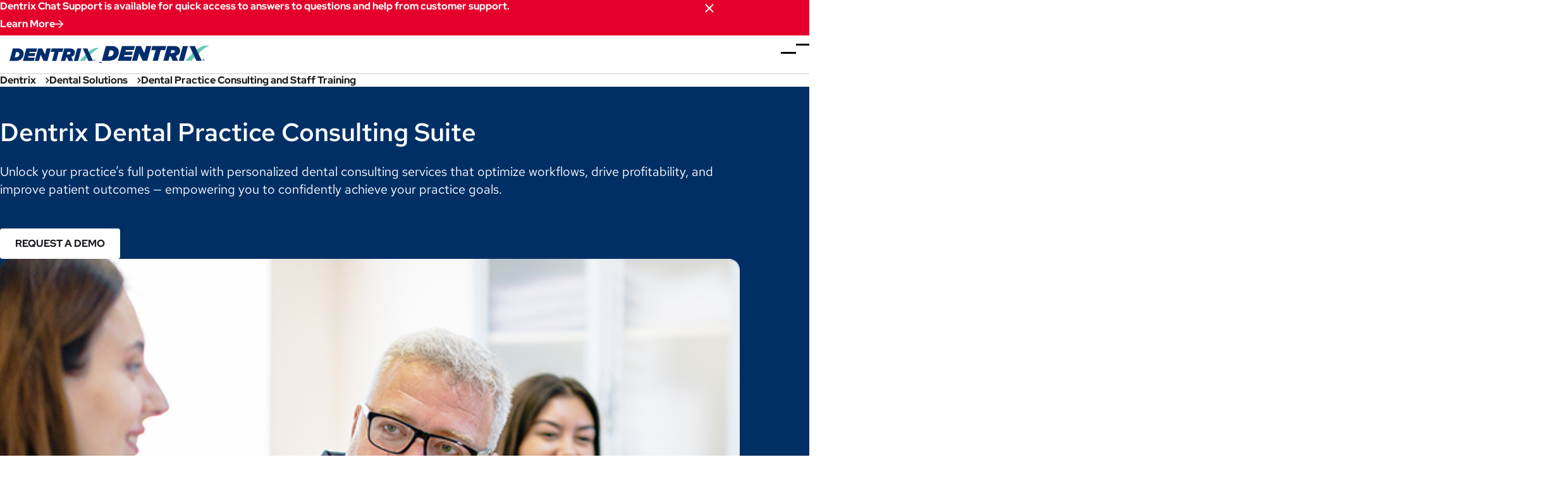

--- FILE ---
content_type: text/html; charset=utf-8
request_url: https://www.dentrix.com/dental-solutions/dental-practice-consulting-and-staff-training/dentrix-dental-practice-consulting-suite/
body_size: 14931
content:


<!DOCTYPE html>
<html lang="en" class="dentrix ">
<head>
		<link rel="icon" type="image/x-icon" href="/globalassets/images/icons/dentrix_favicon.ico">
		<link rel="alternate icon" sizes="16x16" href="/globalassets/images/icons/dentrix_favicon.ico">

	<meta charset="utf-8">
	<meta name="viewport" content="width=device-width,initial-scale=1,shrink-to-fit=no">

	<link rel="preload" href="/assets/fonts/RedHatDisplay-VariableFont_wght.ttf" as="font" type="font/ttf" crossorigin>
	<link rel="preload" href="/assets/fonts/RedHatText-VariableFont_wght.ttf" as="font" type="font/ttf" crossorigin>

	<link rel="stylesheet" href="https://static.cloud.coveo.com/atomic/v2/themes/coveo.css" />

	<!--consumption metrics start-->
	<script>
!function(T,l,y){var S=T.location,k="script",D="instrumentationKey",C="ingestionendpoint",I="disableExceptionTracking",E="ai.device.",b="toLowerCase",w="crossOrigin",N="POST",e="appInsightsSDK",t=y.name||"appInsights";(y.name||T[e])&&(T[e]=t);var n=T[t]||function(d){var g=!1,f=!1,m={initialize:!0,queue:[],sv:"5",version:2,config:d};function v(e,t){var n={},a="Browser";return n[E+"id"]=a[b](),n[E+"type"]=a,n["ai.operation.name"]=S&&S.pathname||"_unknown_",n["ai.internal.sdkVersion"]="javascript:snippet_"+(m.sv||m.version),{time:function(){var e=new Date;function t(e){var t=""+e;return 1===t.length&&(t="0"+t),t}return e.getUTCFullYear()+"-"+t(1+e.getUTCMonth())+"-"+t(e.getUTCDate())+"T"+t(e.getUTCHours())+":"+t(e.getUTCMinutes())+":"+t(e.getUTCSeconds())+"."+((e.getUTCMilliseconds()/1e3).toFixed(3)+"").slice(2,5)+"Z"}(),iKey:e,name:"Microsoft.ApplicationInsights."+e.replace(/-/g,"")+"."+t,sampleRate:100,tags:n,data:{baseData:{ver:2}}}}var h=d.url||y.src;if(h){function a(e){var t,n,a,i,r,o,s,c,u,p,l;g=!0,m.queue=[],f||(f=!0,t=h,s=function(){var e={},t=d.connectionString;if(t)for(var n=t.split(";"),a=0;a<n.length;a++){var i=n[a].split("=");2===i.length&&(e[i[0][b]()]=i[1])}if(!e[C]){var r=e.endpointsuffix,o=r?e.location:null;e[C]="https://"+(o?o+".":"")+"dc."+(r||"services.visualstudio.com")}return e}(),c=s[D]||d[D]||"",u=s[C],p=u?u+"/v2/track":d.endpointUrl,(l=[]).push((n="SDK LOAD Failure: Failed to load Application Insights SDK script (See stack for details)",a=t,i=p,(o=(r=v(c,"Exception")).data).baseType="ExceptionData",o.baseData.exceptions=[{typeName:"SDKLoadFailed",message:n.replace(/\./g,"-"),hasFullStack:!1,stack:n+"\nSnippet failed to load ["+a+"] -- Telemetry is disabled\nHelp Link: https://go.microsoft.com/fwlink/?linkid=2128109\nHost: "+(S&&S.pathname||"_unknown_")+"\nEndpoint: "+i,parsedStack:[]}],r)),l.push(function(e,t,n,a){var i=v(c,"Message"),r=i.data;r.baseType="MessageData";var o=r.baseData;return o.message='AI (Internal): 99 message:"'+("SDK LOAD Failure: Failed to load Application Insights SDK script (See stack for details) ("+n+")").replace(/\"/g,"")+'"',o.properties={endpoint:a},i}(0,0,t,p)),function(e,t){if(JSON){var n=T.fetch;if(n&&!y.useXhr)n(t,{method:N,body:JSON.stringify(e),mode:"cors"});else if(XMLHttpRequest){var a=new XMLHttpRequest;a.open(N,t),a.setRequestHeader("Content-type","application/json"),a.send(JSON.stringify(e))}}}(l,p))}function i(e,t){f||setTimeout(function(){!t&&m.core||a()},500)}var e=function(){var n=l.createElement(k);n.src=h;var e=y[w];return!e&&""!==e||"undefined"==n[w]||(n[w]=e),n.onload=i,n.onerror=a,n.onreadystatechange=function(e,t){"loaded"!==n.readyState&&"complete"!==n.readyState||i(0,t)},n}();y.ld<0?l.getElementsByTagName("head")[0].appendChild(e):setTimeout(function(){l.getElementsByTagName(k)[0].parentNode.appendChild(e)},y.ld||0)}try{m.cookie=l.cookie}catch(p){}function t(e){for(;e.length;)!function(t){m[t]=function(){var e=arguments;g||m.queue.push(function(){m[t].apply(m,e)})}}(e.pop())}var n="track",r="TrackPage",o="TrackEvent";t([n+"Event",n+"PageView",n+"Exception",n+"Trace",n+"DependencyData",n+"Metric",n+"PageViewPerformance","start"+r,"stop"+r,"start"+o,"stop"+o,"addTelemetryInitializer","setAuthenticatedUserContext","clearAuthenticatedUserContext","flush"]),m.SeverityLevel={Verbose:0,Information:1,Warning:2,Error:3,Critical:4};var s=(d.extensionConfig||{}).ApplicationInsightsAnalytics||{};if(!0!==d[I]&&!0!==s[I]){var c="onerror";t(["_"+c]);var u=T[c];T[c]=function(e,t,n,a,i){var r=u&&u(e,t,n,a,i);return!0!==r&&m["_"+c]({message:e,url:t,lineNumber:n,columnNumber:a,error:i}),r},d.autoExceptionInstrumented=!0}return m}(y.cfg);function a(){y.onInit&&y.onInit(n)}(T[t]=n).queue&&0===n.queue.length?(n.queue.push(a),n.trackPageView({})):a()}(window,document,{src: "https://js.monitor.azure.com/scripts/b/ai.2.gbl.min.js", crossOrigin: "anonymous", cfg: { instrumentationKey:'8498d2ff-3f93-4c98-a180-d5890a4bd903', disableCookiesUsage: false }});
</script>

	<!--consumption metrics end-->
	<!-- helper function to send Coveo events to data layer -->
	<script type="text/javascript">
		const pushToGoogleDataLayer = (function () {
			let timerId;

			return function (eventType, payload) {
				clearTimeout(timerId);

				timerId = setTimeout(() => {
					window.dataLayer = window.dataLayer || [];
					window.dataLayer.push({
						'event': 'coveo_' + eventType,
						'coveo': payload
					});
				}, 1000);
			};
		})();
	</script>


	<link rel="stylesheet" href="/css/index-generated.css?v=l8P7nOvlQMdb9WPKX0le8K2Nlemf00zGHflwBRzVgiE" media="all">
	<link rel="preload" href="/js/index-generated.js?v=MdQ6rFUUbzT2zXfrt75J1ugtDHPyQ2-DqHy3qSB70nc" as="script" crossOrigin="anonymous">

	<link rel="canonical" href="https://www.dentrix.com/dental-solutions/dental-practice-consulting-and-staff-training/dentrix-dental-practice-consulting-suite/" />




	<title>Dentrix Dental Practice Consulting Suite, Personalized Consulting to Grow Your Practice | Dentrix</title>
	<meta name="description" content="Partner with expert dental consultants to optimize workflows, improve financial performance, train your team, and hit measurable goals&#x2014;boost production and re-care.">




<script type="application/ld+json">
{
        "@context": "https://schema.org",
        "@type": "WebPage",
        "name": "Dentrix Dental Practice Consulting Suite, Personalized Consulting to Grow Your Practice",
        "potentialAction": {
           "@type": "SearchAction",
           "target": "https://www.dentrix.com/search#q={query}",
           "query-input": "required name=query"
        },
        "description": "Partner with expert dental consultants to optimize workflows, improve financial performance, train your team, and hit measurable goals&#x2014;boost production and re-care.",
        "image": "https://www.dentrix.com/globalassets/images/teaser/1200x630_og_dentrix_softwarepackagessolutionssuite.jpg",

        "datePublished": "2025-10-10T18:33:21.0000000&#x2B;00:00",
        "dateModified": "2025-10-22T23:27:26.0000000&#x2B;00:00",
        "publisher": {
            "@type": "Organization",
            "name": "Dentrix",
            "Logo": {
                "@type": "ImageObject",
                "url": "https://www.dentrix.com/globalassets/images/website-logos/dentrix-logo-1400.svg"
            }
        },
            "url": "https://www.dentrix.com/dental-solutions/dental-practice-consulting-and-staff-training/dentrix-dental-practice-consulting-suite/"
}
</script>
	<meta property="og:type" content="website">
	<meta property="og:title" content="Dentrix Dental Practice Consulting Suite, Personalized Consulting to Grow Your Practice | Dentrix">
	<meta property="og:description" content="Partner with expert dental consultants to optimize workflows, improve financial performance, train your team, and hit measurable goals&#x2014;boost production and re-care.">
	<meta property="og:url" content="https://www.dentrix.com/dental-solutions/dental-practice-consulting-and-staff-training/dentrix-dental-practice-consulting-suite/">
	<meta property="og:image" content="https://www.dentrix.com/globalassets/images/teaser/1200x630_og_dentrix_softwarepackagessolutionssuite.jpg">

	<meta property="twitter:card" content="summary_large_image">
	<meta property="twitter:title" content="Dentrix Dental Practice Consulting Suite, Personalized Consulting to Grow Your Practice | Dentrix">
	<meta property="twitter:description" content="Partner with expert dental consultants to optimize workflows, improve financial performance, train your team, and hit measurable goals&#x2014;boost production and re-care.">
	<meta property="twitter:url" content="https://www.dentrix.com/dental-solutions/dental-practice-consulting-and-staff-training/dentrix-dental-practice-consulting-suite/">
	<meta property="twitter:image" content="https://www.dentrix.com/globalassets/images/teaser/1200x630_og_dentrix_softwarepackagessolutionssuite.jpg">




	<!-- Google Tag Manager -->
	<script>
        (function (w, d, s, l, i) {
            w[l] = w[l] || []; w[l].push({
                'gtm.start':
                    new Date().getTime(), event: 'gtm.js'
            }); var f = d.getElementsByTagName(s)[0],
                j = d.createElement(s), dl = l != 'dataLayer' ? '&l=' + l : ''; j.async = true; j.src =
                    'https://www.googletagmanager.com/gtm.js?id=' + i + dl; f.parentNode.insertBefore(j, f);
        })(window, document, 'script', 'dataLayer', 'GTM-5TCB64FC');</script>

	<script>
		window.dataLayer = window.dataLayer || [];

		function navigationLinkEvent(area, text, url) {

			//check if the current origin matches URL constructed from the clicked URL plus the current hostname.
			//Per spec of the URL constructor, an absolute URL string will not use the base parameter in the constructor,
			//in which case the conditional will return false. If the passed URL is relative, then the base parameter will be used
			//and the conditional will return true.
			var isLocalUrl = new URL(document.baseURI).origin === new URL(url, document.baseURI).origin;

			if (isLocalUrl) {
				var url = new URL(url, document.baseURI).href;
			}

			dataLayer.push({
				'event': 'navigation_click',
				'navigation_area': area,
				'link_text': text,
				'link_url': url
			});
		}
	</script>
	<!-- End Google Tag Manager -->

	<script charset="utf-8" type="text/javascript" src="https://js.hsforms.net/forms/embed/v2.js"></script>

	<script type="module" src="https://static.cloud.coveo.com/atomic/v2/atomic.esm.js"></script>
	<script type="module" src="/js/custom-coveo/build/custom-coveo-components.esm.js"></script>
		<script>

			(async () => {
				await customElements.whenDefined("atomic-search-interface");
				const searchInterface = document.querySelector("#mobileSearchBar");
				
				if (searchInterface) {
					await searchInterface.initialize({
                accessToken: "xx5e98bba5-1292-47ab-ae37-365f28e17f32",
				organizationId: "henryscheinproductiontts4f4r7",
				organizationEndpoints: await searchInterface.getOrganizationEndpoints('henryscheinproductiontts4f4r7'),
                analytics: {
                    analyticsClientMiddleware: (eventType, payload) => {
                      pushToGoogleDataLayer(eventType, payload);
                      return payload;
                    },
                  },
            });
					searchInterface.i18n.addResourceBundle('en', 'translation', {
						search: 'Search Dentrix',
						"query-auto-corrected-to": 'Showing results for {{query}}'
					})
				}
			})();
			(async () => {
				await customElements.whenDefined("atomic-search-interface");
				const searchInterface = document.querySelector("#desktopSearchBar");
				
				if (searchInterface) {
					await searchInterface.initialize({
				accessToken: "xx5e98bba5-1292-47ab-ae37-365f28e17f32",
				organizationId: "henryscheinproductiontts4f4r7",
				organizationEndpoints: await searchInterface.getOrganizationEndpoints('henryscheinproductiontts4f4r7'),
                analytics: {
                    analyticsClientMiddleware: (eventType, payload) => {
                      pushToGoogleDataLayer(eventType, payload);
                      return payload;
                    },
                  },
            });
					searchInterface.i18n.addResourceBundle('en', 'translation', {
						search: 'Search Dentrix',
						"query-auto-corrected-to": 'Showing results for {{query}}'
					})
				}
			})();
		</script>

</head>
<body>




	<!-- Google Tag Manager (noscript) -->
	<noscript>
		<iframe src="https://www.googletagmanager.com/ns.html?id=GTM-5TCB64FC"
				height="0" width="0" style="display:none;visibility:hidden"></iframe>
	</noscript>
	<!-- End Google Tag Manager (noscript) -->

<a href="#main-content" class="skip-link subtitle-1-med">
    Skip to Content
</a>

    <section class="js-alert-banner alert-banner theme-red alert-active">
        <div class="content-wrap">
                <p class="ui-label-s-smb message">Dentrix Chat Support is available for quick access to answers to questions and help from customer support.</p>
            <div class="link-button-wrap">
                    <a href="/support/"
                       aria-label="Learn More"
                       class="link link-secondary flush-left">
                        <span>Learn More</span>
                        <svg focusable="false" class="icon-arrow-right" aria-hidden="true">
                            <use xlink:href="/assets/img/svg-sprite.svg#arrow-right"></use>
                        </svg>
                    </a>
                <button class="alert-close-button"
                        id="alertBanner-209aa689-b978-4cc2-9c62-4cb58c7e7a16"
                        title="Close alert banner">
                    <svg focusable="false" class="icon-close" aria-hidden="true">
                        <use xlink:href="/assets/img/svg-sprite.svg#close"></use>
                    </svg>
                </button>
            </div>
        </div>
    </section>

<header>
    <section class="site-header js-site-header">
        <div class="site-header__background">
            <div class="site-header__container">
                <div class="site-header__item-container">

<div class="site-header__logo">
    <a href="/" aria-label="Dentrix Website Logo" class="header-logo">
        <img class="header-logo-desktop"
             loading="eager"
             src="/globalassets/images/website-logos/dentrix-logo-1400.svg"
             alt="Dentrix Website Logo"
             height="25"
             width="170" />
        <img class="header-logo-mobile"
             loading="eager"
             src="/globalassets/images/website-logos/dentrix-logo-1400.svg"
             alt="Dentrix Website Logo"
             height="25"
             width="170" />
    </a>
</div>                    <div class="site-header__toggle-menu">
                        <button id="mobileMenuToggle"
                                type="button"
                                class="site-header__menu-button"
                                aria-expanded="false"
                                aria-haspopup="true"
                                aria-controls="global-nav--menu">
                            <span></span>
                        </button>
                    </div>
                    <div class="site-header__search--mobile">

    <atomic-search-interface id="mobileSearchBar" search-hub="opti-dentrix-global-search-production" pipeline="Opti-Dentrix-Global-Search-Production">
        <atomic-search-layout>
            <atomic-layout-section section="mobileSearchBar">
                <atomic-search-box redirection-url="/search/" textarea="true">
                    <atomic-search-box-query-suggestions max-without-query="0"></atomic-search-box-query-suggestions>
                </atomic-search-box>
            </atomic-layout-section>
        </atomic-search-layout>
    </atomic-search-interface>
                    </div>
                    <nav class="site-header__navigation" aria-label="Primary">

    <section class="global-nav global-nav--menu">
        <div class="global-nav__link-wrapper">
            <button type="button"
                    class="btn global-nav__menu-button js-global-nav__focus-ref"
                    aria-expanded="false"
                    aria-controls="global-nav-1">
                <span>Dental Solutions</span>
                <svg focusable="false"
                     class="icon icon--chevron-down"
                     aria-hidden="true">
                    <use xlink:href="/assets/img/svg-sprite.svg#chevron-down"></use>
                </svg>
            </button>
        </div>
        <div class="global-nav__sub-menu" id="global-nav-1">
            <div class="global-nav__background">
                <div class="global-nav__container">
                    <div class="global-nav__intro-block">
                        <section class="global-nav-intro">
                            <h2 class="h2">Dental Solutions</h2>
                            <p class="body-sm">
                                Optimize dental practice management with industry leading solutions for seamless operations and superior patient care.
                            </p>
                            <a href="/dental-solutions/"
                               class="view-all link link-secondary flush-left"
                               onclick="navigationLinkEvent('header','View all dental solutions', '/dental-solutions/')">
                                <span>View all dental solutions</span>
                                <svg focusable="false"
                                     class="icon icon--arrow-right"
                                     aria-hidden="true">
                                    <use xlink:href="/assets/img/svg-sprite.svg#arrow-right"></use>
                                </svg>
                            </a>
                            <svg focusable="false"
                                 class="intro-block-pattern"
                                 aria-hidden="true">
                                <use xlink:href="/assets/img/svg-sprite.svg#intro-desktop-1"></use>
                            </svg><svg focusable="false"
                                       class="intro-block-pattern--mobile"
                                       aria-hidden="true">
                                <use xlink:href="/assets/img/svg-sprite.svg#intro-mobile-1"></use>
                            </svg>
                        </section>
                    </div>
                    <div class="global-nav__sub-links">
                            <p class="global-nav__sub-link-eyebrow">
                                Dentrix Solutions
                            </p>
                            <div class="global-nav__column-wrapper">
                                <div class="global-nav__column">
                                    <ul class="global-nav__list">
                                            <li class="global-nav__item">
                                                <a href="/dental-solutions/dental-insurance-billing-and-collections/" class="global-nav__sub-link"
                                                   onclick="navigationLinkEvent('header','Insurance, Billing &amp; Collections', '/dental-solutions/dental-insurance-billing-and-collections/')">
                                                    <h3 class="ui-label-m-smb">
                                                        Insurance, Billing &amp; Collections
                                                    </h3>
                                                        <p class="ui-label-xs global-nav__sub-link--description">
                                                            Streamline insurance management and patient collections to improve cashflow with built-in eligibility, claims, and patient billing and payments.
                                                        </p>
                                                </a>
                                            </li>
                                            <li class="global-nav__item">
                                                <a href="/dental-solutions/dental-care-acceptance-and-delivery/" class="global-nav__sub-link"
                                                   onclick="navigationLinkEvent('header','Dental Care Acceptance &amp; Delivery', '/dental-solutions/dental-care-acceptance-and-delivery/')">
                                                    <h3 class="ui-label-m-smb">
                                                        Dental Care Acceptance &amp; Delivery
                                                    </h3>
                                                        <p class="ui-label-xs global-nav__sub-link--description">
                                                            Boost case acceptance with cutting-edge imaging, AI-assisted diagnostics, and streamlined clinical charting and notes for clear treatment presentation.
                                                        </p>
                                                </a>
                                            </li>
                                            <li class="global-nav__item">
                                                <a href="/dental-solutions/marketing-and-patient-experience/" class="global-nav__sub-link"
                                                   onclick="navigationLinkEvent('header','Marketing &amp; Patient Experience', '/dental-solutions/marketing-and-patient-experience/')">
                                                    <h3 class="ui-label-m-smb">
                                                        Marketing &amp; Patient Experience
                                                    </h3>
                                                        <p class="ui-label-xs global-nav__sub-link--description">
                                                            Attract, engage, and retain patients with online appointment scheduling, automated reminders, reputation management, and patient communication tools.
                                                        </p>
                                                </a>
                                            </li>
                                    </ul>
                                </div>
                                <div class="global-nav__column">
                                    <ul class="global-nav__list">
                                            <li class="global-nav__item">
                                                <a href="/dental-solutions/practice-data-and-analytics/" class="global-nav__sub-link"
                                                   onclick="navigationLinkEvent('header','Practice Data &amp; Analytics', '/dental-solutions/practice-data-and-analytics/')">
                                                    <h3 class="ui-label-m-smb">
                                                        Practice Data &amp; Analytics
                                                    </h3>
                                                    <p class="ui-label-xs global-nav__sub-link--description">
                                                        Monitor KPIs and profitability with real-time dental practice analytics, dashboards, and multi-location reporting to drive smarter decisions.
                                                    </p>
                                                </a>
                                            </li>
                                            <li class="global-nav__item">
                                                <a href="/dental-solutions/office-it-management-and-support/" class="global-nav__sub-link"
                                                   onclick="navigationLinkEvent('header','Office IT Management &amp; Support', '/dental-solutions/office-it-management-and-support/')">
                                                    <h3 class="ui-label-m-smb">
                                                        Office IT Management &amp; Support
                                                    </h3>
                                                    <p class="ui-label-xs global-nav__sub-link--description">
                                                        Protect and power your practice with managed dental IT support, cybersecurity, backup and recovery, and hardware-as-a-service&#x2014;built to work with Dentrix.
                                                    </p>
                                                </a>
                                            </li>
                                            <li class="global-nav__item">
                                                <a href="https://www.henryscheinone.com/dental-solutions/api-exchange/" target="_blank" class="global-nav__sub-link"
                                                   onclick="navigationLinkEvent('header','Dentrix API Exchange', 'https://www.henryscheinone.com/dental-solutions/api-exchange/')">
                                                    <h3 class="ui-label-m-smb">
                                                        Dentrix API Exchange
                                                    </h3>
                                                    <p class="ui-label-xs global-nav__sub-link--description">
                                                        A community of software vendors helping Dentrix customers expand their capabilities.
                                                    </p>
                                                </a>
                                            </li>
                                    </ul>
                                </div>
                            </div>
                    </div>
                </div>
            </div>
                <div class="global-nav__background--primary">
                    <div class="global-nav__container">
                        <section class="global-nav-cta">
                                <h3 class="global-nav-cta__title">
                                    Dentrix Packages &amp; Suites
                                </h3>
                                <p class="global-nav-cta__description">
                                    Dentrix offers customizable packages and suites to meet your practice&#x2019;s needs and equip you with the automations and integrations to increase efficiency, eliminate errors, and save time to focus on delivering exceptional patient care. 
                                </p>
                                <a class="global-nav-cta__link link link-primary flush-left" href="/dental-solutions/dentrix-packages-and-suites/">
                                    <span>Explore Dentrix Packages &amp; Suites</span>
                                    <svg focusable="false"
                                         class="icon icon--arrow-right"
                                         aria-hidden="true">
                                        <use xlink:href="/assets/img/svg-sprite.svg#arrow-right"></use>
                                    </svg>
                                </a>
                        </section>
                    </div>
                </div>
        </div>
    </section>
    <section class="global-nav global-nav--menu">
        <div class="global-nav__link-wrapper">
            <button type="button"
                    class="btn global-nav__menu-button js-global-nav__focus-ref"
                    aria-expanded="false"
                    aria-controls="global-nav-2">
                <span>Insights</span>
                <svg focusable="false"
                     class="icon icon--chevron-down"
                     aria-hidden="true">
                    <use xlink:href="/assets/img/svg-sprite.svg#chevron-down"></use>
                </svg>
            </button>
        </div>
        <div class="global-nav__sub-menu" id="global-nav-2">
            <div class="global-nav__background">
                <div class="global-nav__container">
                    <div class="global-nav__intro-block">
                        <section class="global-nav-intro">
                            <h2 class="h2">Insights</h2>
                            <p class="body-sm">
                                Gain valuable industry insights and trends tailored to Dentrix dental practices with our comprehensive company insights.
                            </p>
                            <a href="/insights/"
                               class="view-all link link-secondary flush-left"
                               onclick="navigationLinkEvent('header','Dental Practice Insights', '/insights/')">
                                <span>Dental Practice Insights</span>
                                <svg focusable="false"
                                     class="icon icon--arrow-right"
                                     aria-hidden="true">
                                    <use xlink:href="/assets/img/svg-sprite.svg#arrow-right"></use>
                                </svg>
                            </a>
                            <svg focusable="false"
                                 class="intro-block-pattern"
                                 aria-hidden="true">
                                <use xlink:href="/assets/img/svg-sprite.svg#intro-desktop-2"></use>
                            </svg><svg focusable="false"
                                       class="intro-block-pattern--mobile"
                                       aria-hidden="true">
                                <use xlink:href="/assets/img/svg-sprite.svg#intro-mobile-2"></use>
                            </svg>
                        </section>
                    </div>
                    <div class="global-nav__sub-links">
                            <p class="global-nav__sub-link-eyebrow">
                                Dentrix Insights
                            </p>
                            <div class="global-nav__column-wrapper">
                                <div class="global-nav__column">
                                    <ul class="global-nav__list">
                                            <li class="global-nav__item">
                                                <a href="/insights/blogs/" class="global-nav__sub-link"
                                                   onclick="navigationLinkEvent('header','The Catalyst Blog', '/insights/blogs/')">
                                                    <h3 class="ui-label-m-smb">
                                                        The Catalyst Blog
                                                    </h3>
                                                        <p class="ui-label-xs global-nav__sub-link--description">
                                                            Your source for the latest industry news and trends, expert insights, and inspiring success stories. 
                                                        </p>
                                                </a>
                                            </li>
                                            <li class="global-nav__item">
                                                <a href="/insights/webinars-and-events/" class="global-nav__sub-link"
                                                   onclick="navigationLinkEvent('header','Webinar &amp; Events', '/insights/webinars-and-events/')">
                                                    <h3 class="ui-label-m-smb">
                                                        Webinar &amp; Events
                                                    </h3>
                                                        <p class="ui-label-xs global-nav__sub-link--description">
                                                            Join us for practical insights that will empower your practice to reach new heights.
                                                        </p>
                                                </a>
                                            </li>
                                    </ul>
                                </div>
                                <div class="global-nav__column">
                                    <ul class="global-nav__list">
                                            <li class="global-nav__item">
                                                <a href="/insights/success-stories/" class="global-nav__sub-link"
                                                   onclick="navigationLinkEvent('header','Practice Success Stories', '/insights/success-stories/')">
                                                    <h3 class="ui-label-m-smb">
                                                        Practice Success Stories
                                                    </h3>
                                                    <p class="ui-label-xs global-nav__sub-link--description">
                                                        See how dental practices like yours are leading the way to better dentistry and exceptional care.
                                                    </p>
                                                </a>
                                            </li>
                                            <li class="global-nav__item">
                                                <a href="/insights/ebooks/" class="global-nav__sub-link"
                                                   onclick="navigationLinkEvent('header','eBooks for Dental Practices', '/insights/ebooks/')">
                                                    <h3 class="ui-label-m-smb">
                                                        eBooks for Dental Practices
                                                    </h3>
                                                    <p class="ui-label-xs global-nav__sub-link--description">
                                                        The latest industry trends and actionable insights to improve patient care and practice management.
                                                    </p>
                                                </a>
                                            </li>
                                    </ul>
                                </div>
                            </div>
                    </div>
                </div>
            </div>
        </div>
    </section>
    <section class="global-nav global-nav--menu">
        <div class="global-nav__link-wrapper">
            <button type="button"
                    class="btn global-nav__menu-button js-global-nav__focus-ref"
                    aria-expanded="false"
                    aria-controls="global-nav-3">
                <span>Resources</span>
                <svg focusable="false"
                     class="icon icon--chevron-down"
                     aria-hidden="true">
                    <use xlink:href="/assets/img/svg-sprite.svg#chevron-down"></use>
                </svg>
            </button>
        </div>
        <div class="global-nav__sub-menu" id="global-nav-3">
            <div class="global-nav__background">
                <div class="global-nav__container">
                    <div class="global-nav__intro-block">
                        <section class="global-nav-intro">
                            <h2 class="h2">Resources</h2>
                            <p class="body-sm">
                                Dentrix is here to help you get the most out of your practice management software and services. Find information on product requirements, software updates, user guides, and more.
                            </p>
                            <a href="/resources/"
                               class="view-all link link-secondary flush-left"
                               onclick="navigationLinkEvent('header','Explore Dentrix Resources', '/resources/')">
                                <span>Explore Dentrix Resources</span>
                                <svg focusable="false"
                                     class="icon icon--arrow-right"
                                     aria-hidden="true">
                                    <use xlink:href="/assets/img/svg-sprite.svg#arrow-right"></use>
                                </svg>
                            </a>
                            <svg focusable="false"
                                 class="intro-block-pattern"
                                 aria-hidden="true">
                                <use xlink:href="/assets/img/svg-sprite.svg#intro-desktop-3"></use>
                            </svg><svg focusable="false"
                                       class="intro-block-pattern--mobile"
                                       aria-hidden="true">
                                <use xlink:href="/assets/img/svg-sprite.svg#intro-mobile-3"></use>
                            </svg>
                        </section>
                    </div>
                    <div class="global-nav__sub-links">
                            <p class="global-nav__sub-link-eyebrow">
                                Dentrix Resources
                            </p>
                            <div class="global-nav__column-wrapper">
                                <div class="global-nav__column">
                                    <ul class="global-nav__list">
                                            <li class="global-nav__item">
                                                <a href="/support/" class="global-nav__sub-link"
                                                   onclick="navigationLinkEvent('header','Contact Support', '/support/')">
                                                    <h3 class="ui-label-m-smb">
                                                        Contact Support
                                                    </h3>
                                                        <p class="ui-label-xs global-nav__sub-link--description">
                                                            Contact us in the way that works best for you.
                                                        </p>
                                                </a>
                                            </li>
                                            <li class="global-nav__item">
                                                <a href="https://whatsnew.dentrix.com/" target="_blank" class="global-nav__sub-link"
                                                   onclick="navigationLinkEvent('header','Software updates', 'https://whatsnew.dentrix.com/')">
                                                    <h3 class="ui-label-m-smb">
                                                        Software updates
                                                    </h3>
                                                        <p class="ui-label-xs global-nav__sub-link--description">
                                                            New features to help your team be more productive and more profitable.
                                                        </p>
                                                </a>
                                            </li>
                                            <li class="global-nav__item">
                                                <a href="https://hsps.pro/Dentrix/#t=Dentrix_overview.htm" target="_blank" class="global-nav__sub-link"
                                                   onclick="navigationLinkEvent('header','User guides', 'https://hsps.pro/Dentrix/#t=Dentrix_overview.htm')">
                                                    <h3 class="ui-label-m-smb">
                                                        User guides
                                                    </h3>
                                                        <p class="ui-label-xs global-nav__sub-link--description">
                                                            The Dentrix release guide includes information about new features and enhancements.
                                                        </p>
                                                </a>
                                            </li>
                                    </ul>
                                </div>
                                <div class="global-nav__column">
                                    <ul class="global-nav__list">
                                            <li class="global-nav__item">
                                                <a href="https://henryscheinone.my.site.com/dentrix/s/" target="_blank" class="global-nav__sub-link"
                                                   onclick="navigationLinkEvent('header','System requirements', 'https://henryscheinone.my.site.com/dentrix/s/')">
                                                    <h3 class="ui-label-m-smb">
                                                        System requirements
                                                    </h3>
                                                    <p class="ui-label-xs global-nav__sub-link--description">
                                                        Dentrix system requirements for optimimal software performance. 
                                                    </p>
                                                </a>
                                            </li>
                                            <li class="global-nav__item">
                                                <a href="/about-us/onboarding-and-conversion/" class="global-nav__sub-link"
                                                   onclick="navigationLinkEvent('header','Easy onboarding', '/about-us/onboarding-and-conversion/')">
                                                    <h3 class="ui-label-m-smb">
                                                        Easy onboarding
                                                    </h3>
                                                    <p class="ui-label-xs global-nav__sub-link--description">
                                                        We work with you to ensure it&#x2019;s a smooth process from beginning to end.
                                                    </p>
                                                </a>
                                            </li>
                                            <li class="global-nav__item">
                                                <a href="/about-us/license-transfer/" class="global-nav__sub-link"
                                                   onclick="navigationLinkEvent('header','License transfer', '/about-us/license-transfer/')">
                                                    <h3 class="ui-label-m-smb">
                                                        License transfer
                                                    </h3>
                                                    <p class="ui-label-xs global-nav__sub-link--description">
                                                        Dentrix software licenses can be transferred to a new owner on a permanent basis.
                                                    </p>
                                                </a>
                                            </li>
                                    </ul>
                                </div>
                            </div>
                    </div>
                </div>
            </div>
                <div class="global-nav__background--primary">
                    <div class="global-nav__container">
                        <section class="global-nav-cta">
                                <h3 class="global-nav-cta__title">
                                    Dentrix Resource Center
                                </h3>
                                <p class="global-nav-cta__description">
                                    Search all our Dentrix help resources in one place.
                                </p>
                                <a class="global-nav-cta__link link link-primary flush-left" href="https://henryscheinone.my.site.com/dentrix/s/" target="_blank">
                                    <span>Visit the Dentrix Resource Center</span>
                                    <svg focusable="false"
                                         class="icon icon--arrow-right"
                                         aria-hidden="true">
                                        <use xlink:href="/assets/img/svg-sprite.svg#arrow-right"></use>
                                    </svg>
                                </a>
                        </section>
                    </div>
                </div>
        </div>
    </section>
    <section class="global-nav global-nav--menu">
        <div class="global-nav__link-wrapper">
            <button type="button"
                    class="btn global-nav__menu-button js-global-nav__focus-ref"
                    aria-expanded="false"
                    aria-controls="global-nav-4">
                <span>About</span>
                <svg focusable="false"
                     class="icon icon--chevron-down"
                     aria-hidden="true">
                    <use xlink:href="/assets/img/svg-sprite.svg#chevron-down"></use>
                </svg>
            </button>
        </div>
        <div class="global-nav__sub-menu" id="global-nav-4">
            <div class="global-nav__background">
                <div class="global-nav__container">
                    <div class="global-nav__intro-block">
                        <section class="global-nav-intro">
                            <h2 class="h2">About</h2>
                            <p class="body-sm">
                                Dentrix is the world&#x2019;s leading dental software and services company. We empower dentists to focus on patient care.
                            </p>
                            <a href="/about-us/"
                               class="view-all link link-secondary flush-left"
                               onclick="navigationLinkEvent('header','About', '/about-us/')">
                                <span>About</span>
                                <svg focusable="false"
                                     class="icon icon--arrow-right"
                                     aria-hidden="true">
                                    <use xlink:href="/assets/img/svg-sprite.svg#arrow-right"></use>
                                </svg>
                            </a>
                            <svg focusable="false"
                                 class="intro-block-pattern"
                                 aria-hidden="true">
                                <use xlink:href="/assets/img/svg-sprite.svg#intro-desktop-4"></use>
                            </svg><svg focusable="false"
                                       class="intro-block-pattern--mobile"
                                       aria-hidden="true">
                                <use xlink:href="/assets/img/svg-sprite.svg#intro-mobile-4"></use>
                            </svg>
                        </section>
                    </div>
                    <div class="global-nav__sub-links">
                            <p class="global-nav__sub-link-eyebrow">
                                Learn About Dentrix
                            </p>
                            <div class="global-nav__column-wrapper">
                                <div class="global-nav__column">
                                    <ul class="global-nav__list">
                                            <li class="global-nav__item">
                                                <a href="/about-us/why-dentrix/" class="global-nav__sub-link"
                                                   onclick="navigationLinkEvent('header','Why Dentrix', '/about-us/why-dentrix/')">
                                                    <h3 class="ui-label-m-smb">
                                                        Why Dentrix
                                                    </h3>
                                                        <p class="ui-label-xs global-nav__sub-link--description">
                                                            Learn how Dentrix connects billing, clinical, imaging, and analytics to run a smoother, more profitable practice
                                                        </p>
                                                </a>
                                            </li>
                                            <li class="global-nav__item">
                                                <a href="/about-us/dentrix-or-dentrix-ascend/" class="global-nav__sub-link"
                                                   onclick="navigationLinkEvent('header','Dentrix vs Dentrix Ascend', '/about-us/dentrix-or-dentrix-ascend/')">
                                                    <h3 class="ui-label-m-smb">
                                                        Dentrix vs Dentrix Ascend
                                                    </h3>
                                                        <p class="ui-label-xs global-nav__sub-link--description">
                                                            Compare Dentrix vs Dentrix Ascend, two proven practice management systems from Henry Schein One, on premises control or cloud flexibility, used by thousands of practices.
                                                        </p>
                                                </a>
                                            </li>
                                            <li class="global-nav__item">
                                                <a href="https://www.henryscheinone.com/about-us/leadership/" target="_blank" class="global-nav__sub-link"
                                                   onclick="navigationLinkEvent('header','Executive Leadership', 'https://www.henryscheinone.com/about-us/leadership/')">
                                                    <h3 class="ui-label-m-smb">
                                                        Executive Leadership
                                                    </h3>
                                                        <p class="ui-label-xs global-nav__sub-link--description">
                                                            Our leaders embody a dynamic blend of industry expertise and innovation, propelling us to become the premier provider of dental technology. 
                                                        </p>
                                                </a>
                                            </li>
                                            <li class="global-nav__item">
                                                <a href="https://henryscheinone.applytojob.com/apply" target="_blank" class="global-nav__sub-link"
                                                   onclick="navigationLinkEvent('header','Career Opportunities', 'https://henryscheinone.applytojob.com/apply')">
                                                    <h3 class="ui-label-m-smb">
                                                        Career Opportunities
                                                    </h3>
                                                        <p class="ui-label-xs global-nav__sub-link--description">
                                                            At Henry Schein One, we are always looking for talented employees who want to make a difference.
                                                        </p>
                                                </a>
                                            </li>
                                    </ul>
                                </div>
                                <div class="global-nav__column">
                                    <ul class="global-nav__list">
                                            <li class="global-nav__item">
                                                <a href="https://www.henryscheinone.com/about-us/press-release/" target="_blank" class="global-nav__sub-link"
                                                   onclick="navigationLinkEvent('header','Press Releases', 'https://www.henryscheinone.com/about-us/press-release/')">
                                                    <h3 class="ui-label-m-smb">
                                                        Press Releases
                                                    </h3>
                                                    <p class="ui-label-xs global-nav__sub-link--description">
                                                        Henry Schein One&#x27;s latest announcements and achievements.
                                                    </p>
                                                </a>
                                            </li>
                                            <li class="global-nav__item">
                                                <a href="https://www.henryscheinone.com/about-us/partner-referral-program/" target="_blank" class="global-nav__sub-link"
                                                   onclick="navigationLinkEvent('header','Partner Referral Program', 'https://www.henryscheinone.com/about-us/partner-referral-program/')">
                                                    <h3 class="ui-label-m-smb">
                                                        Partner Referral Program
                                                    </h3>
                                                    <p class="ui-label-xs global-nav__sub-link--description">
                                                        Love our solutions? Share that love with dental practices and earn cash rewards.
                                                    </p>
                                                </a>
                                            </li>
                                            <li class="global-nav__item">
                                                <a href="https://www.henryscheinone.com/about-us/customer-advocacy-program/" target="_blank" class="global-nav__sub-link"
                                                   onclick="navigationLinkEvent('header','Customer Advocacy Program', 'https://www.henryscheinone.com/about-us/customer-advocacy-program/')">
                                                    <h3 class="ui-label-m-smb">
                                                        Customer Advocacy Program
                                                    </h3>
                                                    <p class="ui-label-xs global-nav__sub-link--description">
                                                        Amplify your voice and shape the future of the dental industry and practice technology.
                                                    </p>
                                                </a>
                                            </li>
                                            <li class="global-nav__item">
                                                <a href="/about-us/donations/" class="global-nav__sub-link"
                                                   onclick="navigationLinkEvent('header','Software Donations', '/about-us/donations/')">
                                                    <h3 class="ui-label-m-smb">
                                                        Software Donations
                                                    </h3>
                                                    <p class="ui-label-xs global-nav__sub-link--description">
                                                        Henry Schein Practice Solutions is pleased to donate Dentrix practice management software to qualified educational and charitable organizations in the United States and Canada
                                                    </p>
                                                </a>
                                            </li>
                                    </ul>
                                </div>
                            </div>
                    </div>
                </div>
            </div>
        </div>
    </section>
                    </nav>
                    <nav class="utility-navigation ut-nav-mobile">
                        

    <a href="/support/"
       aria-label="Support"
       title="Support"
       class="header-nav-link">
        Support
    </a>
                                    <div class="ut-nav-mobile__language">


                                    </div>

    <a href="/support/contact-us/"
       aria-label="Request Info"
       title="Request Info"
       class="button button-primary">
        Request Info
    </a>
                    </nav>
                    <nav class="utility-navigation ut-nav-desktop">

    <a href="/support/contact-us/"
       aria-label="Request Info"
       title="Request Info"
       class="button button-primary">
        Request Info
    </a>

    <a href="/support/"
       aria-label="Support"
       title="Support"
       class="header-nav-link">
        Support
    </a>
                    </nav>
                    <div class="site-header__search--desktop">

    <div class="search-box js-search-box">
        <div class="search-box__controls">
            <button type="button"
                    class="search-box__toggle js-search-box-toggle-button"
                    aria-label="show search input"
                    aria-expanded="false">
                <div class="search-box__label">Search</div>
                <svg focusable="false"
                     class="icon icon--search icon--18x18"
                     aria-hidden="true">
                    <use xlink:href="/assets/img/svg-sprite.svg#search"></use>
                </svg><svg focusable="false"
                           class="icon icon--close icon--19x19"
                           aria-hidden="true">
                    <use xlink:href="/assets/img/svg-sprite.svg#close"></use>
                </svg>
            </button>
        </div>
        <div class="search-box__dropdown js-search-box-content">
            <div class="global-nav__container">
                <h2 class="h3 search-box__title">
                    What can we help you find?
                </h2>
                <atomic-search-interface id="desktopSearchBar" search-hub="opti-dentrix-global-search-production" pipeline="Opti-Dentrix-Global-Search-Production">
                    <atomic-search-layout>
                        <atomic-layout-section section="desktopSearchBar">
                            <atomic-search-box redirection-url="/search/" textarea="true">
                                <atomic-search-box-query-suggestions max-without-query="0"></atomic-search-box-query-suggestions>
                            </atomic-search-box>
                        </atomic-layout-section>
                    </atomic-search-layout>
                </atomic-search-interface>
            </div>
        </div>
    </div>
                    </div>
                            <div class="site-header__language-switcher--desktop">


                            </div>
                </div>
            </div>
        </div>
    </section>
</header>
<div class="full-page-overlay" id="overlay"></div>






<section class="breadcrumb container-content">
    <nav class="breadcrumb__container" aria-label="breadcrumb">
        <ul class="breadcrumb__list">
                <li class="breadcrumb__item">
                    <a href="/" class="breadcrumb__link ui-label-s-smb">
                        <span>Dentrix</span>
                        <svg focusable="false"
                             class="icon icon--chevron-right"
                             aria-hidden="true">
                            <use xlink:href="/assets/img/svg-sprite.svg#chevron-right"></use>
                        </svg>
                    </a>
                </li>
                <li class="breadcrumb__item">
                    <a href="/dental-solutions/" class="breadcrumb__link ui-label-s-smb">
                        <span>Dental Solutions</span>
                        <svg focusable="false"
                             class="icon icon--chevron-right"
                             aria-hidden="true">
                            <use xlink:href="/assets/img/svg-sprite.svg#chevron-right"></use>
                        </svg>
                    </a>
                </li>
                <li class="breadcrumb__item">
                    <a href="/dental-solutions/dental-practice-consulting-and-staff-training/" class="breadcrumb__link ui-label-s-smb">
                        <span>Dental Practice Consulting and Staff Training</span>
                        <svg focusable="false"
                             class="icon icon--chevron-right"
                             aria-hidden="true">
                            <use xlink:href="/assets/img/svg-sprite.svg#chevron-right"></use>
                        </svg>
                    </a>
                </li>
        </ul>
    </nav>
</section>
	<main id="main-content">
		<div class="main-content-wrapper">

<section class="page-banner top-padding bottom-padding theme-dark">
    <div class="content-wrap">
        <div class="content">
            <h1 class="h1" >Dentrix Dental Practice Consulting Suite</h1>
                <p class="subtitle-1" >
                    Unlock your practice&#x2019;s full potential with personalized dental consulting services that optimize workflows, drive profitability, and improve patient outcomes &#x2014; empowering you to confidently achieve your practice goals.&#xA0;
                </p>
                <div class="cta-wrap">
                        <a href="/support/contact-us/?pagelocation=/dental-solutions/dental-practice-consulting-and-staff-training/dentrix-dental-practice-consulting-suite/-hero&pardot_details=dentrix"
                           class="button button-primary"
                           >
                            Request a Demo
                        </a>
                </div>
        </div>
        <div class="image-element">
            <img class="" 
                 srcset="
            /globalassets/images/hero/dentrix-dental-practice-consulting-suite---hero.png?width=570&amp;height=570   570w,
            /globalassets/images/hero/dentrix-dental-practice-consulting-suite---hero.png?width=730&amp;height=730   730w,
            /globalassets/images/hero/dentrix-dental-practice-consulting-suite---hero.png?width=880&amp;height=880   880w,
            /globalassets/images/hero/dentrix-dental-practice-consulting-suite---hero.png?width=1460&amp;height=1460   1460w
                    "
                 alt="Consultant meeting with dental team."
                 sizes="(min-width: 1200px) 570px, 100vw"
                 height="1460"
                 width="1460"
                 style="--image-height: 1460; --image-width: 1460;" />
        </div>
    </div>
</section>

			



<div class="container">
    


<div><div>

<div class="stats-component g-grid bottom-padding top-padding ">
        <div class="header-text">
                <h2 class="title h2" >Proof in practice</h2>
        </div>
    <div class="stat-block" >
        <h3 class="hero">76%</h3>
        <p class="subtitle-2-med">
            Of practices we consult are collecting 98% of their production.
        </p>
    </div>
    <div class="stat-block" >
        <h3 class="hero">77%</h3>
        <p class="subtitle-2-med">
            Of practices that partner with our consultants reach their production goals.
        </p>
    </div>    <div class="stat-block" >
        <h3 class="hero">85%</h3>
        <p class="subtitle-2-med">
            Of practices that partner with our consultants increased their active re-care patients.
        </p>
    </div>
</div>
</div><div>

<section class="three-up-promo bottom-padding theme-dark three-up-promo top-padding  icon-image">
    <div class="container-content">
            <header class="intro">
                    <h2 class="h2 title" >What&#x2019;s Included</h2>
            </header>


            <div class="promo-items">
                    <div class="promo-item">
                            <div class="image-element">
                                    <img srcset="/globalassets/images/icons/icon-bar-chart.svg?width=36&amp;height=36 1x, /globalassets/images/icons/icon-bar-chart.svg?width=72&amp;height=72 2x" alt="bar chart icon" />
                            </div>
                        <h3 class="h4">Growth-oriented consulting</h3>
                        <div class="promo-item__description rich-text">
                            
<p>Your dedicated dental consultant will work with you to identify key areas for practice growth. From optimizing workflows to improving financial performance, we provide the insights and strategies you need to succeed.&nbsp;</p>
                        </div>
                            <a href="/dental-solutions/dental-practice-consulting-and-staff-training/"
                               aria-label="Read More"
                               class="link link-primary flush-left">
                                <span>Read More</span>
                                <svg focusable="false" class="icon-arrow-right" aria-hidden="true">
                                    <use xlink:href="/assets/img/svg-sprite.svg#arrow-right"></use>
                                </svg>
                            </a>
                    </div>
                    <div class="promo-item">
                            <div class="image-element">
                                    <img srcset="/globalassets/images/icons/icon-gears.svg?width=36&amp;height=36 1x, /globalassets/images/icons/icon-gears.svg?width=72&amp;height=72 2x" alt="gears icon" />
                            </div>
                        <h3 class="h4">A personalized experience</h3>
                        <div class="promo-item__description rich-text">
                            
<p>No two practices are the same. So we tailor your consulting journey to your specific practice needs. Our experienced dental consultants help you navigate challenges and work more efficiently, so you can focus on patient care.&nbsp;</p>
                        </div>
                            <a href="/dental-solutions/dental-practice-consulting-and-staff-training/"
                               aria-label="Read More"
                               class="link link-primary flush-left">
                                <span>Read More</span>
                                <svg focusable="false" class="icon-arrow-right" aria-hidden="true">
                                    <use xlink:href="/assets/img/svg-sprite.svg#arrow-right"></use>
                                </svg>
                            </a>
                    </div>
                    <div class="promo-item">
                            <div class="image-element">
                                    <img srcset="/globalassets/images/icons/paid_icon.svg?width=36&amp;height=36 1x, /globalassets/images/icons/paid_icon.svg?width=72&amp;height=72 2x" alt="icon of dollar sign" />
                            </div>
                        <h3 class="h4">Dedicated to your success</h3>
                        <div class="promo-item__description rich-text">
                            
<p>We&rsquo;re committed to your long-term success because we know transforming your practice doesn&rsquo;t happen overnight. By guiding your team toward clear, achievable, and measurable goals, we&rsquo;ll help redefine what success looks like for your practice.&nbsp;</p>
                        </div>
                            <a href="/dental-solutions/dental-practice-consulting-and-staff-training/"
                               aria-label="Read More"
                               class="link link-primary flush-left">
                                <span>Read More</span>
                                <svg focusable="false" class="icon-arrow-right" aria-hidden="true">
                                    <use xlink:href="/assets/img/svg-sprite.svg#arrow-right"></use>
                                </svg>
                            </a>
                    </div>
            </div>
    </div>
</section></div><div>



<div class="g-grid cta-banner bottom-padding orientation-left theme-light cta-banner top-padding ">
    <div class="content-well">
        <h2 class="h2" >Let us help you achieve success</h2>
        <div class="description-cta">
                <p class="body" >
                    With best-in-class training and consulting services,&#xA0; you&#x2019;ll find new ways to work smarter, uncover hidden savings, and achieve success you didn&#x2019;t even know was possible.
                </p>
                <a class="button button-primary" title="Request a Demo" href="/support/contact-us/?pagelocation=-banner&pardot_details=dentrix" >
                    Request a Demo
                </a>
        </div>
    </div>
</div>
</div><div>
<section class="js-promo promo theme-neutral promo image-right ">
    <div class="content-wrap">
        <div class="content">
            <h2 class="h2 title" >Dental Practice Consulting and Staff Training</h2>
            <p class="subtitle-1" >
                Dentrix consulting and training can help uncover hidden strengths and opportunities to overcome challenges and grow your practice. Your team will gain the skills and confidence to streamline workflows, improve case acceptance, and deliver care that keeps patients coming back.
            </p>
            <div class="promo-ctas">
                    <a href="https://www.dentrix.com/dental-solutions/dental-practice-consulting-and-staff-training/" 
                       class="button button-primary">
                        Learn More
                    </a>
               
            </div>
        </div>
    </div>
    <div class="image-element">
        <img class="promo-image" 
             srcset="
        /globalassets/images/hero/dental-practice-consulting-and-staff-training---hero.png?width=570&amp;height=570   570w,
        /globalassets/images/hero/dental-practice-consulting-and-staff-training---hero.png?width=900&amp;height=900   900w
             "
             alt="Consultant and dentist reviewing a laptop"
             sizes="(max-width: 570px) 570px,  (min-width: 910px) 570px, 100vw"
             loading="lazy"
             height="900"
             width="900"
             style="--image-height: 900; --image-width: 900;" />
    </div>
</section></div><div>
<section class="testimonials bottom-padding theme-secondary-10  top-padding">
    <div class="js-testimonials content">
        <div class="header">
            <h2 class="h2" >What our customers are saying</h2>
                <div class="nav-pagination nav-pagination-desktop">
                    <button type="button"
                            class="js-slide-show-prev"
                            aria-label="Previous slide">
                        <svg focusable="false"
                             class="icon icon--arrow-left arrow-icon"
                             aria-hidden="true">
                            <use xlink:href="/assets/img/svg-sprite.svg#arrow-left"></use>
                        </svg>
                    </button>
                    <p class="ui-label-m-smb">
                        <span class="js-current-slide">1</span>
                        of
                        <span class="js-total-slides"></span>
                    </p>
                    <button type="button"
                            class="js-slide-show-next"
                            aria-label="Next Slide">
                        <svg focusable="false"
                             class="icon icon--arrow-right arrow-icon"
                             aria-hidden="true">
                            <use xlink:href="/assets/img/svg-sprite.svg#arrow-right"></use>
                        </svg>
                    </button>
                </div>
        </div>
            <div class="swiper-wrapper">
                    <div class="testimonial swiper-slide">
                        <div class="source-content">
                                <cite>
                                        <span class="h4" >Beatriz Valdez</span>
                                        <span class="ui-label-xs-smb" >
                                            Office Manager, Oakdale Smiles
                                        </span>
                                </cite>
                            <div class="mobile-link">
                            </div>
                        </div>
                        <div class="quote-content">
                            <svg focusable="false"
                                 class="icon icon--double-quote-right quotation-mark"
                                 aria-hidden="true">
                                <use xlink:href="/assets/img/svg-sprite.svg#double-quote-right"></use>
                            </svg>
                            <blockquote class="h3" >
                                If I have any issues, I can just call our sales rep or trainer and within an hour, everything&#x2019;s resolved. The entire team &#x2013; sales, support, the whole enchilada &#x2013; they&#x2019;re so phenomenal.&#x201D;
                            </blockquote>
                        </div>
                    </div>
                    <div class="testimonial swiper-slide">
                        <div class="source-content">
                                <cite>
                                        <span class="h4" >Nancy Chappell</span>
                                        <span class="ui-label-xs-smb" >
                                            Office Manager, Dr. John Andrews&#x27; Dental Practice
                                        </span>
                                </cite>
                            <div class="mobile-link">
                            </div>
                        </div>
                        <div class="quote-content">
                            <svg focusable="false"
                                 class="icon icon--double-quote-right quotation-mark"
                                 aria-hidden="true">
                                <use xlink:href="/assets/img/svg-sprite.svg#double-quote-right"></use>
                            </svg>
                            <blockquote class="h3" >
                                &#x201C;We love the ongoing updates and improvements. The Henry Schein One team is so quick to roll out updates when they know it&#x2019;s important to their customers.&#x201D;
                            </blockquote>
                        </div>
                    </div>
            </div>
    </div>
</section>

</div><div>

    <section class="featured-content bottom-padding theme-light  top-padding">
        <div class="container-content">
            <header class="intro">
                <h2 class="h2" >Related Content</h2>
                    <a  href="/insights/"
                       aria-label="See all"
                       class="link link-primary link-desktop">
                        <span>See all</span>
                        <svg focusable="false" class="icon-arrow-right" aria-hidden="true">
                            <use xlink:href="/assets/img/svg-sprite.svg#arrow-right"></use>
                        </svg>
                    </a>

            </header>
        </div>
            <div class="js-featured-content featured-content__swiper container-content">
                <div class="swiper-wrapper featured-items">
                        <div class="featured-item swiper-slide">
                                <div class="image-element">
                                    <img class=""
                                         srcset="
                            https://www.henryscheinone.com/globalassets/images/hero/dental-practice-consulting-and-staff-training---hero.png?width=384&amp;height=216   384w,
                             https://www.henryscheinone.com/globalassets/images/hero/dental-practice-consulting-and-staff-training---hero.png?width=560&amp;height=316   560w,
                             https://www.henryscheinone.com/globalassets/images/hero/dental-practice-consulting-and-staff-training---hero.png?width=736&amp;height=414   736w,
                             https://www.henryscheinone.com/globalassets/images/hero/dental-practice-consulting-and-staff-training---hero.png?width=1104&amp;height=621   1104w,
                             https://www.henryscheinone.com/globalassets/images/hero/dental-practice-consulting-and-staff-training---hero.png?width=1472&amp;height=828   1472w
                                            "
                                         sizes="(max-width: 800px) 736px,  (max-width: 1199px) 560px, (min-width: 1200px) 370px, calc(100vw - 70px)"
                                         loading="lazy"
                                         height="828"
                                         width="1472"
                                         style="--image-height: 828; --image-width: 1472;" />
                                </div>
                                <div class="tag ui-label-xs-smb button button-secondary">Solution</div>
                            <h3 class="h4">
                                <a href="https://www.dentrix.com/dental-solutions/dental-practice-consulting-and-staff-training/" target="_self">
                                    Dental Practice Consulting and Staff Training
                                </a>
                            </h3>
                                <div class="featured-item__description">
                                    Unlock the insights that drive dental practice profitability and growth. Dentrix connects with Jarvis Analytics and consulting services to help improve treatment acceptance, increase production, and optimize operations.
                                </div>
                        </div>
                        <div class="featured-item swiper-slide">
                                <div class="image-element">
                                    <img class=""
                                         srcset="
                            https://www.henryscheinone.com/globalassets/images/teaser/dtx_ijuvr_resized_large.jpg?width=384&amp;height=216   384w,
                             https://www.henryscheinone.com/globalassets/images/teaser/dtx_ijuvr_resized_large.jpg?width=560&amp;height=316   560w,
                             https://www.henryscheinone.com/globalassets/images/teaser/dtx_ijuvr_resized_large.jpg?width=736&amp;height=414   736w,
                             https://www.henryscheinone.com/globalassets/images/teaser/dtx_ijuvr_resized_large.jpg?width=1104&amp;height=621   1104w,
                             https://www.henryscheinone.com/globalassets/images/teaser/dtx_ijuvr_resized_large.jpg?width=1472&amp;height=828   1472w
                                            "
                                         sizes="(max-width: 800px) 736px,  (max-width: 1199px) 560px, (min-width: 1200px) 370px, calc(100vw - 70px)"
                                         loading="lazy"
                                         height="828"
                                         width="1472"
                                         style="--image-height: 828; --image-width: 1472;" />
                                </div>
                                <div class="tag ui-label-xs-smb button button-secondary">Success Story</div>
                            <h3 class="h4">
                                <a href="https://www.dentrix.com/insights/success-stories/chesterfield-family-dentistry-sees-a-99-percent-patient-collection-rate-with-help-from-dentrix/" target="_self">
                                    Chesterfield Family Dentistry Sees a 99% Patient Collection Rate with Help from Dentrix
                                </a>
                            </h3>
                                <div class="featured-item__description">
                                    When Chesterfield first turned to Henry Schein One&#x2019;s Dental Consulting and Practice Advisor solutions, they immediately noticed a big difference in how they ran their practice.
                                </div>
                        </div>

                </div>
                    <div class="nav-pagination nav-pagination-mobile">
                        <button type="button"
                                class="js-slide-show-prev"
                                aria-label="Previous slide">
                            <svg focusable="false"
                                 class="icon icon--arrow-left arrow-icon"
                                 aria-hidden="true">
                                <use xlink:href="/assets/img/svg-sprite.svg#arrow-left"></use>
                            </svg>
                        </button>
                        <p class="ui-label-m-smb">
                            <span class="js-current-slide">1</span>
                            of
                            <span class="js-total-slides"></span>
                        </p>
                        <button type="button" class="js-slide-show-next" aria-label="Next Slide">
                            <svg focusable="false"
                                 class="icon icon--arrow-right arrow-icon"
                                 aria-hidden="true">
                                <use xlink:href="/assets/img/svg-sprite.svg#arrow-right"></use>
                            </svg>
                        </button>
                    </div>
            </div>
            <a  href="/insights/"
               aria-label="See all"
               class="link link-primary link-mobile">
                <span>See all</span>
                <svg focusable="false" class="icon-arrow-right" aria-hidden="true">
                    <use xlink:href="/assets/img/svg-sprite.svg#arrow-right"></use>
                </svg>
            </a>

    </section>
</div></div>
</div>



		</div>
	</main>



<footer class="footer">
    <div class="inner-wrapper">
        <div class="footer-top">
            <div class="footer-logo-contact">
                <a href="/" aria-label="Dentrix Logo" class="logo-link">
                    <img src="/globalassets/images/website-logos/dentrix-logo_invert-1.svg"
                         alt="Dentrix Logo"
                         height="40"
                         width="270"
                         loading="lazy" />
                </a>
                
<p>1220 South 630 East, Suite 100<br />American Fork, Utah 84003</p>
<p>Call us at&nbsp;<a title="call us at 18003368749" href="tel:+18003368749">800-336-8749</a></p>
            </div>
            <nav class="footer-navigation-links" aria-label="footer navigation links">
                <ul>
                            <li onclick="navigationLinkEvent('footer','Dental Solutions', '/dental-solutions/')">
                                
<a href="/dental-solutions/" title="Dental Solutions">Dental Solutions</a>
                            </li>
                            <li onclick="navigationLinkEvent('footer','Insights', '/insights/')">
                                
<a href="/insights/" title="Insights">Insights</a>
                            </li>
                            <li onclick="navigationLinkEvent('footer','Resources', '/resources/')">
                                
<a href="/resources/" title="Resources">Resources</a>
                            </li>
                            <li onclick="navigationLinkEvent('footer','Support', '/support/')">
                                
<a href="/support/" title="Support">Support</a>
                            </li>
                            <li onclick="navigationLinkEvent('footer','Search', '/search/')">
                                
<a href="/search/" title="Search">Search</a>
                            </li>
                            <li>
                                <a href="https://henryscheinone-assets.s3.amazonaws.com/pdf/HSOne_Comprehensive_Compliance_Program_and_Declaration.pdf"
                                   title="Declarations" target="_blank" class="external-link"
                                   onclick="navigationLinkEvent('footer','Declarations', 'https://henryscheinone-assets.s3.amazonaws.com/pdf/HSOne_Comprehensive_Compliance_Program_and_Declaration.pdf')">
                                    <span>Declarations</span>
                                    <svg focusable="false" class="icon-external-link" aria-hidden="true">
                                        <use xlink:href="/assets/img/svg-sprite.svg#link-external"></use>
                                    </svg>
                                </a>
                            </li>
                </ul>
            </nav>
        </div>
        <div class="footer-bottom">
            <div class="footer-social-links">
                


<a href="https://www.facebook.com/Henry-Schein-One-458064924609446/"
   aria-label="Follow Henry Schein One on Facebook"
   target="_blank"
   title="Follow Henry Schein One on Facebook"
   rel="noopener noreferrer"
   onclick="navigationLinkEvent('footer','Follow Henry Schein One on Facebook', 'https://www.facebook.com/Henry-Schein-One-458064924609446/'">
    <img src="https://www.henryscheinone.com/en-US/contentassets/facebook-icon.svg"
         class="icon-social"
         alt="Follow Henry Schein One on Facebook" />
</a>


<a href="https://twitter.com/HenryScheinOne"
   aria-label="Follow Henry Schein One on X"
   target="_blank"
   title="Follow Henry Schein One on X"
   rel="noopener noreferrer"
   onclick="navigationLinkEvent('footer','Follow Henry Schein One on X', 'https://twitter.com/HenryScheinOne'">
    <img src="https://www.henryscheinone.com/en-US/contentassets/x-icon.svg"
         class="icon-social"
         alt="Follow Henry Schein One on X" />
</a>


<a href="https://www.linkedin.com/company/henry-schein-one/about/"
   aria-label="Follow Henry Schein One on LinkedIn"
   target="_blank"
   title="Follow Henry Schein One on LinkedIn"
   rel="noopener noreferrer"
   onclick="navigationLinkEvent('footer','Follow Henry Schein One on LinkedIn', 'https://www.linkedin.com/company/henry-schein-one/about/'">
    <img src="https://www.henryscheinone.com/en-US/contentassets/linkedin-icon.svg"
         class="icon-social"
         alt="Follow Henry Schein One on LinkedIn" />
</a>


<a href="https://www.instagram.com/henryscheinone/"
   aria-label="Follow Henry Schein One on Instagram"
   target="_blank"
   title="Follow Henry Schein One on Instagram"
   rel="noopener noreferrer"
   onclick="navigationLinkEvent('footer','Follow Henry Schein One on Instagram', 'https://www.instagram.com/henryscheinone/'">
    <img src="https://www.henryscheinone.com/en-US/contentassets/instagram-icon.svg"
         class="icon-social"
         alt="Follow Henry Schein One on Instagram" />
</a>
            </div>
            <div class="copyright-aux-links">
                <p class="footer-copyright">
                    Copyright &copy;2026 Henry Schein One. All rights reserved.
                </p>
                <nav class="footer-aux-links">
                        <a href="https://hsps.widen.net/s/tcbksz5spt/henry-schein-one-terms-and-conditions" class="external-link"
                           title="Terms and Conditions"
                           onclick="navigationLinkEvent('footer','Terms and Conditions', 'https://hsps.widen.net/s/tcbksz5spt/henry-schein-one-terms-and-conditions')">
                            Terms and Conditions
                        </a>
                        <a href="https://www.henryscheinone.com/about-us/privacy-statement/" class="external-link"
                           title="Privacy Statement" target="_blank"
                           onclick="navigationLinkEvent('footer','Privacy Statement', 'https://www.henryscheinone.com/about-us/privacy-statement/')">
                            Privacy Statement
                        </a>
                        <a href="https://www.henryscheinone.com/about-us/privacy-statement/#ccpa" class="external-link"
                           title="Do Not Sell My Personal Information" target="_blank"
                           onclick="navigationLinkEvent('footer','Do Not Sell My Personal Information', 'https://www.henryscheinone.com/about-us/privacy-statement/#ccpa')">
                            Do Not Sell My Personal Information
                        </a>
                </nav>
            </div>
        </div>
    </div>
    <svg xmlns="http://www.w3.org/2000/svg"
         width="1150"
         height="84"
         viewBox="0 0 1150 84"
         fill="none"
         class="footer-bg-sm">
        <path d="M153.973 0H14.9223C6.68094 0 0 6.68094 0 14.9223V68.8494C0 77.0908 6.68094 83.7717 14.9223 83.7717H153.973C162.214 83.7717 168.895 77.0908 168.895 68.8494V14.9223C168.895 6.68094 162.214 0 153.973 0Z"
              fill="currentColor"></path>
        <path d="M478.47 0H333.575C326.948 0 321.575 5.37258 321.575 12V71.7717C321.575 78.3991 326.948 83.7717 333.575 83.7717H478.47C485.097 83.7717 490.47 78.3991 490.47 71.7717V12C490.47 5.37258 485.097 0 478.47 0Z"
              fill="currentColor"></path>
        <path d="M225.804 0H180.895C174.268 0 168.895 5.37258 168.895 12V71.7717C168.895 78.3991 174.268 83.7717 180.895 83.7717H225.804C232.431 83.7717 237.804 78.3991 237.804 71.7717V12C237.804 5.37258 232.431 0 225.804 0Z"
              fill="currentColor"></path>
        <path d="M279.689 83.7716C302.822 83.7716 321.575 65.0187 321.575 41.8858C321.575 18.7529 302.822 0 279.689 0C256.556 0 237.803 18.7529 237.803 41.8858C237.803 65.0187 256.556 83.7716 279.689 83.7716Z"
              fill="currentColor"></path>
        <path d="M532.356 83.7716C555.489 83.7716 574.242 65.0187 574.242 41.8858C574.242 18.7529 555.489 0 532.356 0C509.223 0 490.47 18.7529 490.47 41.8858C490.47 65.0187 509.223 83.7716 532.356 83.7716Z"
              fill="currentColor"></path>
        <path d="M728.973 0H589.922C581.681 0 575 6.68094 575 14.9223V68.8494C575 77.0908 581.681 83.7717 589.922 83.7717H728.973C737.214 83.7717 743.895 77.0908 743.895 68.8494V14.9223C743.895 6.68094 737.214 0 728.973 0Z"
              fill="currentColor"></path>
        <path d="M1053.47 0H908.575C901.948 0 896.575 5.37258 896.575 12V71.7717C896.575 78.3991 901.948 83.7717 908.575 83.7717H1053.47C1060.1 83.7717 1065.47 78.3991 1065.47 71.7717V12C1065.47 5.37258 1060.1 0 1053.47 0Z"
              fill="currentColor"></path>
        <path d="M800.804 0H755.895C749.268 0 743.895 5.37258 743.895 12V71.7717C743.895 78.3991 749.268 83.7717 755.895 83.7717H800.804C807.431 83.7717 812.804 78.3991 812.804 71.7717V12C812.804 5.37258 807.431 0 800.804 0Z"
              fill="currentColor"></path>
        <path d="M854.689 83.7716C877.822 83.7716 896.575 65.0187 896.575 41.8858C896.575 18.7529 877.822 0 854.689 0C831.556 0 812.803 18.7529 812.803 41.8858C812.803 65.0187 831.556 83.7716 854.689 83.7716Z"
              fill="currentColor"></path>
        <path d="M1107.36 83.7716C1130.49 83.7716 1149.24 65.0187 1149.24 41.8858C1149.24 18.7529 1130.49 0 1107.36 0C1084.22 0 1065.47 18.7529 1065.47 41.8858C1065.47 65.0187 1084.22 83.7716 1107.36 83.7716Z"
              fill="currentColor"></path>
    </svg><svg xmlns="http://www.w3.org/2000/svg"
               width="1810"
               height="265"
               viewBox="0 0 1810 265"
               fill="none"
               class="footer-bg-lg">
        <rect width="532.353" height="264.047" rx="24" fill="currentColor"></rect>
        <rect x="1013.6"
              width="532.353"
              height="264.047"
              rx="24"
              fill="currentColor"></rect>
        <rect x="532.353"
              width="217.2"
              height="264.047"
              rx="24"
              fill="currentColor"></rect>
        <circle cx="881.576" cy="132.023" r="132.023" fill="currentColor"></circle>
        <circle cx="1677.98" cy="132.023" r="132.023" fill="currentColor"></circle>
    </svg>
</footer>
	<script type="module" src="/js/index-generated.js?v=MdQ6rFUUbzT2zXfrt75J1ugtDHPyQ2-DqHy3qSB70nc"></script>
	
		<script src="https://937-ZEL-365.mktoweb.com/js/forms2/js/forms2.min.js"></script>
</body>
</html>

--- FILE ---
content_type: text/css
request_url: https://www.dentrix.com/css/index-generated.css?v=l8P7nOvlQMdb9WPKX0le8K2Nlemf00zGHflwBRzVgiE
body_size: 39631
content:
:root{--s-content-max: 1170px;--s-content-narrow-max: 770px;--s-bleed-max: 1920px}/*! normalize.css v8.0.1 | MIT License | github.com/necolas/normalize.css */html{line-height:1.15;-webkit-text-size-adjust:100%}body{margin:0}main{display:block}h1,h2,h3,h4,h5,p{margin:0}ul{margin:0;padding:0}li{list-style:none}hr{height:0;box-sizing:content-box;overflow:visible}pre{font-family:monospace,monospace;font-size:1em}a{background-color:transparent}abbr[title]{text-decoration:underline;-webkit-text-decoration:underline dotted;text-decoration:underline dotted;border-bottom:none}b,strong{font-weight:bolder}code,kbd,samp{font-family:monospace,monospace;font-size:1em}small{font-size:80%}sub,sup{position:relative;font-size:75%;line-height:0;vertical-align:baseline}sub{bottom:-.25em}sup{top:-.5em}img{border-style:none}button,input,optgroup,select,textarea{margin:0;font-family:inherit;font-size:100%;line-height:1.15}button,input{overflow:visible}button,select{text-transform:none}button,[type=button],[type=reset],[type=submit]{-webkit-appearance:button}button::-moz-focus-inner,[type=button]::-moz-focus-inner,[type=reset]::-moz-focus-inner,[type=submit]::-moz-focus-inner{padding:0;border-style:none}button:-moz-focusring,[type=button]:-moz-focusring,[type=reset]:-moz-focusring,[type=submit]:-moz-focusring{outline:1px dotted ButtonText}fieldset{padding:.35em .75em .625em}legend{display:table;max-width:100%;box-sizing:border-box;padding:0;color:inherit;white-space:normal}progress{vertical-align:baseline}textarea{overflow:auto}[type=checkbox],[type=radio]{box-sizing:border-box;padding:0}[type=number]::-webkit-inner-spin-button,[type=number]::-webkit-outer-spin-button{height:auto}[type=search]{outline-offset:-2px;-webkit-appearance:textfield}[type=search]::-webkit-search-decoration{-webkit-appearance:none}::-webkit-file-upload-button{font:inherit;-webkit-appearance:button}details{display:block}summary{display:list-item}template{display:none}[hidden]{display:none}@font-face{font-family:swiper-icons;src:url(data:application/font-woff;charset=utf-8;base64,\ [base64]//wADZ2x5ZgAAAywAAADMAAAD2MHtryVoZWFkAAABbAAAADAAAAA2E2+eoWhoZWEAAAGcAAAAHwAAACQC9gDzaG10eAAAAigAAAAZAAAArgJkABFsb2NhAAAC0AAAAFoAAABaFQAUGG1heHAAAAG8AAAAHwAAACAAcABAbmFtZQAAA/gAAAE5AAACXvFdBwlwb3N0AAAFNAAAAGIAAACE5s74hXjaY2BkYGAAYpf5Hu/j+W2+MnAzMYDAzaX6QjD6/4//Bxj5GA8AuRwMYGkAPywL13jaY2BkYGA88P8Agx4j+/8fQDYfA1AEBWgDAIB2BOoAeNpjYGRgYNBh4GdgYgABEMnIABJzYNADCQAACWgAsQB42mNgYfzCOIGBlYGB0YcxjYGBwR1Kf2WQZGhhYGBiYGVmgAFGBiQQkOaawtDAoMBQxXjg/wEGPcYDDA4wNUA2CCgwsAAAO4EL6gAAeNpj2M0gyAACqxgGNWBkZ2D4/wMA+xkDdgAAAHjaY2BgYGaAYBkGRgYQiAHyGMF8FgYHIM3DwMHABGQrMOgyWDLEM1T9/w8UBfEMgLzE////P/5//f/V/xv+r4eaAAeMbAxwIUYmIMHEgKYAYjUcsDAwsLKxc3BycfPw8jEQA/[base64]/uznmfPFBNODM2K7MTQ45YEAZqGP81AmGGcF3iPqOop0r1SPTaTbVkfUe4HXj97wYE+yNwWYxwWu4v1ugWHgo3S1XdZEVqWM7ET0cfnLGxWfkgR42o2PvWrDMBSFj/IHLaF0zKjRgdiVMwScNRAoWUoH78Y2icB/yIY09An6AH2Bdu/UB+yxopYshQiEvnvu0dURgDt8QeC8PDw7Fpji3fEA4z/PEJ6YOB5hKh4dj3EvXhxPqH/SKUY3rJ7srZ4FZnh1PMAtPhwP6fl2PMJMPDgeQ4rY8YT6Gzao0eAEA409DuggmTnFnOcSCiEiLMgxCiTI6Cq5DZUd3Qmp10vO0LaLTd2cjN4fOumlc7lUYbSQcZFkutRG7g6JKZKy0RmdLY680CDnEJ+UMkpFFe1RN7nxdVpXrC4aTtnaurOnYercZg2YVmLN/d/gczfEimrE/fs/bOuq29Zmn8tloORaXgZgGa78yO9/cnXm2BpaGvq25Dv9S4E9+5SIc9PqupJKhYFSSl47+Qcr1mYNAAAAeNptw0cKwkAAAMDZJA8Q7OUJvkLsPfZ6zFVERPy8qHh2YER+3i/BP83vIBLLySsoKimrqKqpa2hp6+jq6RsYGhmbmJqZSy0sraxtbO3sHRydnEMU4uR6yx7JJXveP7WrDycAAAAAAAH//wACeNpjYGRgYOABYhkgZgJCZgZNBkYGLQZtIJsFLMYAAAw3ALgAeNolizEKgDAQBCchRbC2sFER0YD6qVQiBCv/H9ezGI6Z5XBAw8CBK/m5iQQVauVbXLnOrMZv2oLdKFa8Pjuru2hJzGabmOSLzNMzvutpB3N42mNgZGBg4GKQYzBhYMxJLMlj4GBgAYow/P/PAJJhLM6sSoWKfWCAAwDAjgbRAAB42mNgYGBkAIIbCZo5IPrmUn0hGA0AO8EFTQAA);font-weight:400;font-style:normal}:root{--swiper-theme-color: #007aff}:host{position:relative;z-index:1;display:block;margin-right:auto;margin-left:auto}.swiper{position:relative;z-index:1;display:block;overflow:hidden;margin-right:auto;margin-left:auto;padding:0;list-style:none}.swiper-vertical>.swiper-wrapper{flex-direction:column}.swiper-wrapper{position:relative;z-index:1;display:flex;height:100%;width:100%;box-sizing:content-box;transition-property:transform;transition-timing-function:ease;transition-timing-function:var(--swiper-wrapper-transition-timing-function, ease);transition-timing-function:initial;transition-timing-function:var(--swiper-wrapper-transition-timing-function, initial)}.swiper-android .swiper-slide,.swiper-ios .swiper-slide,.swiper-wrapper{transform:translateZ(0)}.swiper-horizontal{touch-action:pan-y}.swiper-vertical{touch-action:pan-x}.swiper-slide{position:relative;display:block;flex-shrink:0;height:100%;width:100%;transition-property:transform}.swiper-slide-invisible-blank{visibility:hidden}.swiper-autoheight,.swiper-autoheight .swiper-slide{height:auto}.swiper-autoheight .swiper-wrapper{align-items:flex-start;transition-property:transform,height}.swiper-backface-hidden .swiper-slide{transform:translateZ(0);backface-visibility:hidden}.swiper-3d.swiper-css-mode .swiper-wrapper{perspective:1200px}.swiper-3d .swiper-wrapper{transform-style:preserve-3d}.swiper-3d{perspective:1200px}.swiper-3d .swiper-cube-shadow,.swiper-3d .swiper-slide{transform-style:preserve-3d}.swiper-css-mode>.swiper-wrapper{overflow:auto;-ms-overflow-style:none;scrollbar-width:none}.swiper-css-mode>.swiper-wrapper::-webkit-scrollbar{display:none}.swiper-css-mode>.swiper-wrapper>.swiper-slide{scroll-snap-align:start start}.swiper-css-mode.swiper-horizontal>.swiper-wrapper{scroll-snap-type:x mandatory}.swiper-css-mode.swiper-vertical>.swiper-wrapper{scroll-snap-type:y mandatory}.swiper-css-mode.swiper-free-mode>.swiper-wrapper{scroll-snap-type:none}.swiper-css-mode.swiper-free-mode>.swiper-wrapper>.swiper-slide{scroll-snap-align:none}.swiper-css-mode.swiper-centered>.swiper-wrapper:before{flex-shrink:0;order:9999;content:""}.swiper-css-mode.swiper-centered>.swiper-wrapper>.swiper-slide{scroll-snap-align:center center;scroll-snap-stop:always}.swiper-css-mode.swiper-centered.swiper-horizontal>.swiper-wrapper>.swiper-slide:first-child{margin-inline-start:var(--swiper-centered-offset-before)}.swiper-css-mode.swiper-centered.swiper-horizontal>.swiper-wrapper:before{height:100%;min-height:1px;width:var(--swiper-centered-offset-after)}.swiper-css-mode.swiper-centered.swiper-vertical>.swiper-wrapper>.swiper-slide:first-child{margin-block-start:var(--swiper-centered-offset-before)}.swiper-css-mode.swiper-centered.swiper-vertical>.swiper-wrapper:before{width:100%;min-width:1px;height:var(--swiper-centered-offset-after)}.swiper-3d .swiper-slide-shadow,.swiper-3d .swiper-slide-shadow-bottom,.swiper-3d .swiper-slide-shadow-left,.swiper-3d .swiper-slide-shadow-right,.swiper-3d .swiper-slide-shadow-top{position:absolute;top:0;left:0;z-index:10;height:100%;width:100%;pointer-events:none}.swiper-3d .swiper-slide-shadow{background:rgba(0,0,0,.15)}.swiper-3d .swiper-slide-shadow-left{background-image:linear-gradient(to left,rgba(0,0,0,.5),rgba(0,0,0,0))}.swiper-3d .swiper-slide-shadow-right{background-image:linear-gradient(to right,rgba(0,0,0,.5),rgba(0,0,0,0))}.swiper-3d .swiper-slide-shadow-top{background-image:linear-gradient(to top,rgba(0,0,0,.5),rgba(0,0,0,0))}.swiper-3d .swiper-slide-shadow-bottom{background-image:linear-gradient(to bottom,rgba(0,0,0,.5),rgba(0,0,0,0))}.swiper-lazy-preloader{position:absolute;top:50%;left:50%;z-index:10;height:42px;width:42px;box-sizing:border-box;margin-top:-21px;margin-left:-21px;border:4px solid #007aff;border:4px solid var(--swiper-preloader-color, var(--swiper-theme-color));border-top-color:transparent;border-radius:50%;transform-origin:50%}.swiper-watch-progress .swiper-slide-visible .swiper-lazy-preloader,.swiper:not(.swiper-watch-progress) .swiper-lazy-preloader{animation:swiper-preloader-spin 1s infinite linear}.swiper-lazy-preloader-white{--swiper-preloader-color: #fff}.swiper-lazy-preloader-black{--swiper-preloader-color: #000}@keyframes swiper-preloader-spin{0%{transform:rotate(0)}to{transform:rotate(360deg)}}.swiper-virtual .swiper-slide{-webkit-backface-visibility:hidden;transform:translateZ(0)}.swiper-virtual.swiper-css-mode .swiper-wrapper:after{position:absolute;top:0;left:0;content:"";pointer-events:none}.swiper-virtual.swiper-css-mode.swiper-horizontal .swiper-wrapper:after{height:1px;width:var(--swiper-virtual-size)}.swiper-virtual.swiper-css-mode.swiper-vertical .swiper-wrapper:after{width:1px;height:var(--swiper-virtual-size)}:root{--swiper-navigation-size: 44px}.swiper-button-next,.swiper-button-prev{position:absolute;top:50%;top:var(--swiper-navigation-top-offset, 50%);z-index:10;display:flex;align-items:center;justify-content:center;height:44px;height:var(--swiper-navigation-size);width:27px;width:calc(var(--swiper-navigation-size) / 44 * 27);margin-top:-22px;margin-top:calc(0px - var(--swiper-navigation-size) / 2);color:#007aff;color:var(--swiper-navigation-color, var(--swiper-theme-color));cursor:pointer}.swiper-button-next.swiper-button-disabled,.swiper-button-prev.swiper-button-disabled{opacity:.35;cursor:auto;pointer-events:none}.swiper-button-next.swiper-button-hidden,.swiper-button-prev.swiper-button-hidden{opacity:0;cursor:auto;pointer-events:none}.swiper-navigation-disabled .swiper-button-next,.swiper-navigation-disabled .swiper-button-prev{display:none!important}.swiper-button-next svg,.swiper-button-prev svg{height:100%;width:100%;transform-origin:center;-o-object-fit:contain;object-fit:contain}.swiper-rtl .swiper-button-next svg,.swiper-rtl .swiper-button-prev svg{transform:rotate(180deg)}.swiper-button-prev,.swiper-rtl .swiper-button-next{left:10px;left:var(--swiper-navigation-sides-offset, 10px);right:auto}.swiper-button-lock{display:none}.swiper-button-next:after,.swiper-button-prev:after{font-family:swiper-icons;font-size:44px;font-size:var(--swiper-navigation-size);text-transform:none!important;letter-spacing:0;font-feature-settings:;font-variant:normal;font-variant:initial;line-height:1}.swiper-button-prev:after,.swiper-rtl .swiper-button-next:after{content:"prev"}.swiper-button-next,.swiper-rtl .swiper-button-prev{right:10px;right:var(--swiper-navigation-sides-offset, 10px);left:auto}.swiper-button-next:after,.swiper-rtl .swiper-button-prev:after{content:"next"}.swiper-pagination{position:absolute;z-index:10;text-align:center;transition:.3s opacity;transform:translateZ(0)}.swiper-pagination.swiper-pagination-hidden{opacity:0}.swiper-pagination-disabled>.swiper-pagination,.swiper-pagination.swiper-pagination-disabled{display:none!important}.swiper-horizontal>.swiper-pagination-bullets,.swiper-pagination-bullets.swiper-pagination-horizontal,.swiper-pagination-custom,.swiper-pagination-fraction{bottom:8px;bottom:var(--swiper-pagination-bottom, 8px);top:auto;top:var(--swiper-pagination-top, auto);left:0;width:100%}.swiper-pagination-bullets-dynamic{overflow:hidden;font-size:0}.swiper-pagination-bullets-dynamic .swiper-pagination-bullet{position:relative;transform:scale(.33)}.swiper-pagination-bullets-dynamic .swiper-pagination-bullet-active,.swiper-pagination-bullets-dynamic .swiper-pagination-bullet-active-main{transform:scale(1)}.swiper-pagination-bullets-dynamic .swiper-pagination-bullet-active-prev{transform:scale(.66)}.swiper-pagination-bullets-dynamic .swiper-pagination-bullet-active-prev-prev{transform:scale(.33)}.swiper-pagination-bullets-dynamic .swiper-pagination-bullet-active-next{transform:scale(.66)}.swiper-pagination-bullets-dynamic .swiper-pagination-bullet-active-next-next{transform:scale(.33)}.swiper-pagination-bullet{display:inline-block;height:8px;height:var(--swiper-pagination-bullet-height, var(--swiper-pagination-bullet-size, 8px));width:8px;width:var(--swiper-pagination-bullet-width, var(--swiper-pagination-bullet-size, 8px));opacity:.2;opacity:var(--swiper-pagination-bullet-inactive-opacity, .2);border-radius:50%;border-radius:var(--swiper-pagination-bullet-border-radius, 50%);background:#000;background:var(--swiper-pagination-bullet-inactive-color, #000)}button.swiper-pagination-bullet{margin:0;padding:0;border:none;box-shadow:none;-webkit-appearance:none;-moz-appearance:none;appearance:none}.swiper-pagination-clickable .swiper-pagination-bullet{cursor:pointer}.swiper-pagination-bullet:only-child{display:none!important}.swiper-pagination-bullet-active{opacity:1;opacity:var(--swiper-pagination-bullet-opacity, 1);background:#007aff;background:var(--swiper-pagination-color, var(--swiper-theme-color))}.swiper-pagination-vertical.swiper-pagination-bullets,.swiper-vertical>.swiper-pagination-bullets{right:8px;right:var(--swiper-pagination-right, 8px);left:auto;left:var(--swiper-pagination-left, auto);top:50%;transform:translate3d(0,-50%,0)}.swiper-pagination-vertical.swiper-pagination-bullets .swiper-pagination-bullet,.swiper-vertical>.swiper-pagination-bullets .swiper-pagination-bullet{display:block;margin:6px 0;margin:var(--swiper-pagination-bullet-vertical-gap, 6px) 0}.swiper-pagination-vertical.swiper-pagination-bullets.swiper-pagination-bullets-dynamic,.swiper-vertical>.swiper-pagination-bullets.swiper-pagination-bullets-dynamic{top:50%;width:8px;transform:translateY(-50%)}.swiper-pagination-vertical.swiper-pagination-bullets.swiper-pagination-bullets-dynamic .swiper-pagination-bullet,.swiper-vertical>.swiper-pagination-bullets.swiper-pagination-bullets-dynamic .swiper-pagination-bullet{display:inline-block;transition:.2s transform,.2s top}.swiper-horizontal>.swiper-pagination-bullets .swiper-pagination-bullet,.swiper-pagination-horizontal.swiper-pagination-bullets .swiper-pagination-bullet{margin:0 4px;margin:0 var(--swiper-pagination-bullet-horizontal-gap, 4px)}.swiper-horizontal>.swiper-pagination-bullets.swiper-pagination-bullets-dynamic,.swiper-pagination-horizontal.swiper-pagination-bullets.swiper-pagination-bullets-dynamic{left:50%;white-space:nowrap;transform:translate(-50%)}.swiper-horizontal>.swiper-pagination-bullets.swiper-pagination-bullets-dynamic .swiper-pagination-bullet,.swiper-pagination-horizontal.swiper-pagination-bullets.swiper-pagination-bullets-dynamic .swiper-pagination-bullet{transition:.2s transform,.2s left}.swiper-horizontal.swiper-rtl>.swiper-pagination-bullets-dynamic .swiper-pagination-bullet{transition:.2s transform,.2s right}.swiper-pagination-fraction{color:inherit;color:var(--swiper-pagination-fraction-color, inherit)}.swiper-pagination-progressbar{position:absolute;background:rgba(0,0,0,.25);background:var(--swiper-pagination-progressbar-bg-color, rgba(0, 0, 0, .25))}.swiper-pagination-progressbar .swiper-pagination-progressbar-fill{position:absolute;top:0;left:0;height:100%;width:100%;background:#007aff;background:var(--swiper-pagination-color, var(--swiper-theme-color));transform:scale(0);transform-origin:left top}.swiper-rtl .swiper-pagination-progressbar .swiper-pagination-progressbar-fill{transform-origin:right top}.swiper-horizontal>.swiper-pagination-progressbar,.swiper-pagination-progressbar.swiper-pagination-horizontal,.swiper-pagination-progressbar.swiper-pagination-vertical.swiper-pagination-progressbar-opposite,.swiper-vertical>.swiper-pagination-progressbar.swiper-pagination-progressbar-opposite{top:0;left:0;height:4px;height:var(--swiper-pagination-progressbar-size, 4px);width:100%}.swiper-horizontal>.swiper-pagination-progressbar.swiper-pagination-progressbar-opposite,.swiper-pagination-progressbar.swiper-pagination-horizontal.swiper-pagination-progressbar-opposite,.swiper-pagination-progressbar.swiper-pagination-vertical,.swiper-vertical>.swiper-pagination-progressbar{top:0;left:0;height:100%;width:4px;width:var(--swiper-pagination-progressbar-size, 4px)}.swiper-pagination-lock{display:none}.swiper-scrollbar{position:relative;border-radius:10px;border-radius:var(--swiper-scrollbar-border-radius, 10px);background:rgba(0,0,0,.1);background:var(--swiper-scrollbar-bg-color, rgba(0, 0, 0, .1));touch-action:none}.swiper-scrollbar-disabled>.swiper-scrollbar,.swiper-scrollbar.swiper-scrollbar-disabled{display:none!important}.swiper-horizontal>.swiper-scrollbar,.swiper-scrollbar.swiper-scrollbar-horizontal{position:absolute;left:1%;left:var(--swiper-scrollbar-sides-offset, 1%);bottom:4px;bottom:var(--swiper-scrollbar-bottom, 4px);top:auto;top:var(--swiper-scrollbar-top, auto);z-index:50;height:4px;height:var(--swiper-scrollbar-size, 4px);width:98%;width:calc(100% - 2 * var(--swiper-scrollbar-sides-offset, 1%))}.swiper-scrollbar.swiper-scrollbar-vertical,.swiper-vertical>.swiper-scrollbar{position:absolute;left:auto;left:var(--swiper-scrollbar-left, auto);right:4px;right:var(--swiper-scrollbar-right, 4px);top:1%;top:var(--swiper-scrollbar-sides-offset, 1%);z-index:50;width:4px;width:var(--swiper-scrollbar-size, 4px);height:98%;height:calc(100% - 2 * var(--swiper-scrollbar-sides-offset, 1%))}.swiper-scrollbar-drag{position:relative;top:0;left:0;height:100%;width:100%;border-radius:10px;border-radius:var(--swiper-scrollbar-border-radius, 10px);background:rgba(0,0,0,.5);background:var(--swiper-scrollbar-drag-bg-color, rgba(0, 0, 0, .5))}.swiper-scrollbar-cursor-drag{cursor:move}.swiper-scrollbar-lock{display:none}.swiper-zoom-container{display:flex;align-items:center;justify-content:center;height:100%;width:100%;text-align:center}.swiper-zoom-container>canvas,.swiper-zoom-container>img,.swiper-zoom-container>svg{max-width:100%;max-height:100%;-o-object-fit:contain;object-fit:contain}.swiper-slide-zoomed{cursor:move;touch-action:none}.swiper .swiper-notification{position:absolute;top:0;left:0;z-index:-1000;opacity:0;pointer-events:none}.swiper-free-mode>.swiper-wrapper{margin:0 auto;transition-timing-function:ease-out}.swiper-grid>.swiper-wrapper{flex-wrap:wrap}.swiper-grid-column>.swiper-wrapper{flex-flow:column wrap}.swiper-fade.swiper-free-mode .swiper-slide{transition-timing-function:ease-out}.swiper-fade .swiper-slide{transition-property:opacity;pointer-events:none}.swiper-fade .swiper-slide .swiper-slide{pointer-events:none}.swiper-fade .swiper-slide-active,.swiper-fade .swiper-slide-active .swiper-slide-active{pointer-events:auto}.swiper-cube{overflow:visible}.swiper-cube .swiper-slide{z-index:1;height:100%;width:100%;visibility:hidden;backface-visibility:hidden;transform-origin:0 0;pointer-events:none}.swiper-cube .swiper-slide .swiper-slide{pointer-events:none}.swiper-cube.swiper-rtl .swiper-slide{transform-origin:100% 0}.swiper-cube .swiper-slide-active,.swiper-cube .swiper-slide-active .swiper-slide-active{pointer-events:auto}.swiper-cube .swiper-slide-active,.swiper-cube .swiper-slide-next,.swiper-cube .swiper-slide-prev{visibility:visible;pointer-events:auto}.swiper-cube .swiper-cube-shadow{position:absolute;bottom:0;left:0;z-index:0;height:100%;width:100%;opacity:.6}.swiper-cube .swiper-cube-shadow:before{position:absolute;background:#000;content:"";filter:blur(50px);top:0;right:0;bottom:0;left:0}.swiper-cube .swiper-slide-next+.swiper-slide{visibility:visible;pointer-events:auto}.swiper-cube .swiper-slide-shadow-cube.swiper-slide-shadow-bottom,.swiper-cube .swiper-slide-shadow-cube.swiper-slide-shadow-left,.swiper-cube .swiper-slide-shadow-cube.swiper-slide-shadow-right,.swiper-cube .swiper-slide-shadow-cube.swiper-slide-shadow-top{z-index:0;backface-visibility:hidden}.swiper-flip{overflow:visible}.swiper-flip .swiper-slide{z-index:1;backface-visibility:hidden;pointer-events:none}.swiper-flip .swiper-slide .swiper-slide{pointer-events:none}.swiper-flip .swiper-slide-active,.swiper-flip .swiper-slide-active .swiper-slide-active{pointer-events:auto}.swiper-flip .swiper-slide-shadow-flip.swiper-slide-shadow-bottom,.swiper-flip .swiper-slide-shadow-flip.swiper-slide-shadow-left,.swiper-flip .swiper-slide-shadow-flip.swiper-slide-shadow-right,.swiper-flip .swiper-slide-shadow-flip.swiper-slide-shadow-top{z-index:0;backface-visibility:hidden}.swiper-creative .swiper-slide{overflow:hidden;transition-property:transform,opacity,height;backface-visibility:hidden}.swiper-cards{overflow:visible}.swiper-cards .swiper-slide{overflow:hidden;backface-visibility:hidden;transform-origin:center bottom}:root{scroll-behavior:smooth;scroll-padding-top:80px;scroll-padding-top:var(--scroll-padding-top)}html{height:100%}body{min-height:100%;overflow-x:hidden;background-color:#fff;background-color:var(--color-neutral-white)}img{max-width:100%;height:auto}button{cursor:pointer}.main-content-wrapper{--footer-border-radius: 24px;--footer-top-margin: var(--md-spacing);max-width:calc(119.9375rem + 1px);margin:0 auto}@media screen and (min-width: calc(74.9375rem + 1px)){.main-content-wrapper{--footer-top-margin: var(--xl-spacing)}}.main-content-wrapper>.container>div>div:last-child>section.rich-text{margin-block-end:72px;margin-block-end:calc(var(--md-spacing) + 24px)}@media screen and (min-width: calc(74.9375rem + 1px)){.main-content-wrapper>.container>div>div:last-child>section.rich-text{margin-block-end:120px;margin-block-end:var(--xl-spacing)}}.container-content{max-width:1240px;max-width:calc(var(--s-content-max) + var(--s-outer-spacing) * 2);box-sizing:border-box;margin-inline:auto;padding-inline:35px;padding-inline:var(--s-outer-spacing)}.container-50-50 .container-content{padding-inline:0}.container-content-narrow{max-width:840px;max-width:calc(var(--s-content-narrow-max) + var(--s-outer-spacing) * 2);box-sizing:border-box;margin-inline:auto;padding-inline:35px;padding-inline:var(--s-outer-spacing)}.border-radius-bottom{border-radius:0 0 24px 24px}.border-radius-top{border-radius:24px 24px 0 0}.top-padding{padding-block-start:48px;padding-block-start:var(--md-spacing)}@media screen and (min-width: calc(74.9375rem + 1px)){.top-padding{padding-block-start:120px;padding-block-start:var(--xl-spacing)}}.bottom-padding{padding-block-end:48px;padding-block-end:var(--md-spacing)}@media screen and (min-width: calc(74.9375rem + 1px)){.bottom-padding{padding-block-end:120px;padding-block-end:var(--xl-spacing)}}.top-margin{margin-block-start:48px;margin-block-start:var(--md-spacing)}@media screen and (min-width: calc(74.9375rem + 1px)){.top-margin{margin-block-start:120px;margin-block-start:var(--xl-spacing)}}.bg-primary-light,.theme-light-blue{background-color:#ecf5ff;background-color:var(--color-primary-00)}.bg-primary{background-color:#0071e3;background-color:var(--blue-30)}.bg-secondary{background-color:#ac89ff;background-color:var(--purple-20)}.bg-neutral-primary-dark{background-color:#181a1d;background-color:var(--amalgam-100)}.orientation-center{align-items:center}.text-center{text-align:center}.full-page-overlay{position:fixed;top:0;left:50%;z-index:20;display:none;height:100%;width:100%;opacity:.6;background:#181A1D;background:var(--amalgam-100);transform:translate(-50%)}@media screen and (min-width: calc(74.9375rem + 1px)){.full-page-overlay.active{display:block;margin-inline:auto}}.lock-scroll{overflow:hidden;touch-action:none}.visually-hidden{position:absolute;height:1px;width:1px;overflow:hidden;clip:rect(0 0 0 0);white-space:nowrap;-webkit-clip-path:inset(50%);clip-path:inset(50%)}button.button{border:none}button.button[disabled]:hover{border-radius:4px}.button{font-family:Red Hat Display,sans-serif,sans-serif;font-family:var(--font-secondary),sans-serif;font-weight:700;font-size:1rem;line-height:1.25rem;display:inline-block;padding:14px 24px;text-decoration:none;text-transform:uppercase;border-radius:4px}.button:hover{border-radius:12px}.button:focus{outline:#181A1D solid 4px;outline:var(--amalgam-100) solid 4px;outline-offset:initial}.button.button-secondary.button-secondary-dark{color:#fff;color:var(--color-neutral-white);border-color:#fff;border-color:var(--color-neutral-white)}.button.button-secondary.button-secondary-dark[disabled]{color:#454749;color:var(--amalgam-80);border-color:#454749;border-color:var(--amalgam-80)}.button.button-secondary.button-secondary-dark:focus{outline-color:#fff;outline-color:var(--color-neutral-white)}.button.button-tertiary{color:#181a1d;color:var(--amalgam-100);background:#FFF;background:var(--color-neutral-white)}.button.button-tertiary[disabled]{color:#fff;color:var(--color-neutral-white);background-color:#e3e3e3;background-color:var(--amalgam-20)}.button.button-tertiary:focus{outline-color:#0003}.button.button-tertiary:hover{opacity:.85}.button,.link{text-decoration:none;transition:.3s all}.link{font-family:Red Hat Display,sans-serif,sans-serif;font-family:var(--font-secondary),sans-serif;font-weight:700;font-size:1rem;line-height:1.25rem;display:inline-flex;align-items:center;gap:12px;padding:8px}.link.flush-left{margin-inline-start:-8px}.link .icon-arrow-right{height:14px;width:14px}.link.link-primary{color:#000;color:var(--text-color)}.link.link-primary:focus{outline-color:#000;outline-color:var(--text-color)}.link.link-secondary{color:#fff;color:var(--color-neutral-white)}.link.link-secondary:focus{outline-color:#fff;outline-color:var(--color-neutral-white)}.link:focus{gap:8px;border-radius:4px;outline-offset:initial;outline-style:solid;outline-width:4px}.link:hover{text-decoration:underline}:root{--blue-00: #ECF5FF;--blue-10: #A6CAFF;--blue-20: #6096FF;--blue-30: #0071E3;--blue-40: #004FA2;--blue-50: #002F66;--blue-60: #00122F;--purple-00: #EEE9FF;--purple-10: #CCBAFF;--purple-20: #AC89FF;--purple-30: #904FFF;--purple-40: #7200E3;--purple-50: #480094;--purple-60: #22004B;--teal-00: #DEFDFF;--teal-10: #C4FCFE;--teal-20: #A3F7FA;--teal-30: #31BABF;--teal-40: #249195;--teal-50: #186A6D;--teal-60: #0C4648;--amalgam-00: #FCFCFC;--amalgam-10: #F5F5F5;--amalgam-20: #E3E3E3;--amalgam-30: #CCCCCD;--amalgam-40: #B6B6B7;--amalgam-50: #9FA0A1;--amalgam-60: #898A8B;--amalgam-70: #5B5D5F;--amalgam-80: #454749;--amalgam-90: #2F3033;--amalgam-100: #181A1D;--enamel-00: #FFFBF7;--enamel-10: #F9F2EA;--enamel-20: #F3EBE4;--enamel-30: #ECE5DD;--enamel-40: #E6DED7;--enamel-50: #DFD8D0;--enamel-60: #D9D1CA;--enamel-70: #D2CBC3;--enamel-80: #CCC4BD;--enamel-90: #C5BEB6;--enamel-100: #BFB7B0;--color-neutral-white: #FFF;--black-00: #000;--text-color: var(--black-00);--color-ui-alert-10: #FFC5D0;--color-ui-alert-100: #E4002B;--color-ui-success-10: #DFFAE5;--color-ui-success-100: #00801C}:root{--color-primary-00: var(--blue-00);--color-primary-10: var(--blue-10);--color-primary-20: var(--blue-20);--color-primary-30: var(--blue-30);--color-primary-40: var(--blue-40);--color-primary-50: var(--blue-50);--color-primary-60: var(--blue-60);--color-secondary-00: var(--purple-00);--color-secondary-10: var(--purple-10);--color-secondary-20: var(--purple-20);--color-secondary-30: var(--purple-30);--color-secondary-40: var(--purple-40);--color-secondary-50: var(--purple-50);--color-secondary-60: var(--purple-60);--color-tertiary-00: var(--teal-00);--color-tertiary-10: var(--teal-10);--color-tertiary-20: var(--teal-20);--color-tertiary-30: var(--teal-30);--color-tertiary-40: var(--teal-40);--color-tertiary-50: var(--teal-50);--color-tertiary-60: var(--teal-60);--color-neutral-primary-00: var(--amalgam-00);--color-neutral-primary-10: var(--amalgam-10);--color-neutral-primary-20: var(--amalgam-20);--color-neutral-primary-30: var(--amalgam-30);--color-neutral-primary-40: var(--amalgam-40);--color-neutral-primary-50: var(--amalgam-50);--color-neutral-primary-60: var(--amalgam-60);--color-neutral-primary-70: var(--amalgam-70);--color-neutral-primary-80: var(--amalgam-80);--color-neutral-primary-90: var(--amalgam-90);--color-neutral-primary-100: var(--amalgam-100);--color-neutral-secondary-00: var(--enamel-00);--color-neutral-secondary-10: var(--enamel-10);--color-neutral-secondary-20: var(--enamel-20);--color-neutral-secondary-30: var(--enamel-30);--color-neutral-secondary-40: var(--enamel-40);--color-neutral-secondary-50: var(--enamel-50);--color-neutral-secondary-60: var(--enamel-60);--color-neutral-secondary-70: var(--enamel-70);--color-neutral-secondary-80: var(--enamel-80);--color-neutral-secondary-90: var(--enamel-90);--color-neutral-secondary-100: var(--enamel-100)}.button-primary,.hs-button.primary{color:#fff;color:var(--color-neutral-white);background:#0071E3;background:var(--blue-30)}.button-primary:hover,.hs-button.primary:hover{background:#6096FF;background:var(--blue-20)}.button-primary[disabled],.hs-button.primary[disabled],.button-primary[disabled]:hover,.hs-button.primary[disabled]:hover{background:#E3E3E3;background:var(--amalgam-20)}.button-secondary{color:#181a1d;color:var(--amalgam-100);border:1px solid #181A1D;border:1px solid var(--amalgam-100);background:transparent}.button-secondary[disabled]{color:#e3e3e3;color:var(--amalgam-20);border-color:#e3e3e3;border-color:var(--amalgam-20)}.theme-white{background-color:#fff;background-color:var(--color-neutral-white)}.theme-white.multi-promo{background-color:transparent;background-color:initial;--background-color: var(--color-neutral-white)}.theme-primary-00{background-color:#ecf5ff;background-color:var(--color-primary-00)}.theme-primary-00.multi-promo,.theme-primary-00.promo{background-color:transparent;background-color:initial;--background-color: var(--color-primary-00);--content-background: var(--color-primary-00)}.theme-primary-10{background-color:#a6caff;background-color:var(--color-primary-10)}.theme-primary-10.multi-promo,.theme-primary-10.promo{background-color:transparent;background-color:initial;--background-color: var(--color-primary-10);--content-background: var(--color-primary-10)}.theme-primary-20{background-color:#6096ff;background-color:var(--color-primary-20)}.theme-primary-20.multi-promo,.theme-primary-20.promo{background-color:transparent;background-color:initial;--background-color: var(--color-primary-20);--content-background: var(--color-primary-20)}.theme-primary-30{background-color:#0071e3;background-color:var(--color-primary-30)}.theme-primary-30.multi-promo,.theme-primary-30.promo{background-color:transparent;background-color:initial;--background-color: var(--color-primary-30);--content-background: var(--color-primary-30)}.theme-primary-40{background-color:#004fa2;background-color:var(--color-primary-40)}.theme-primary-40.multi-promo,.theme-primary-40.promo{background-color:transparent;background-color:initial;--background-color: var(--color-primary-40);--content-background: var(--color-primary-40)}.theme-primary-50{background-color:#002f66;background-color:var(--color-primary-50)}.theme-primary-50.multi-promo,.theme-primary-50.promo{background-color:transparent;background-color:initial;--background-color: var(--color-primary-50);--content-background: var(--color-primary-50)}.theme-primary-60{background-color:#00122f;background-color:var(--color-primary-60)}.theme-primary-60.multi-promo,.theme-primary-60.promo{background-color:transparent;background-color:initial;--background-color: var(--color-primary-60);--content-background: var(--color-primary-60)}.theme-secondary-00{background-color:#eee9ff;background-color:var(--color-secondary-00)}.theme-secondary-00.multi-promo,.theme-secondary-00.promo{background-color:transparent;background-color:initial;--background-color: var(--color-secondary-00);--content-background: var(--color-secondary-00)}.theme-secondary-10{background-color:#ccbaff;background-color:var(--color-secondary-10)}.theme-secondary-10.multi-promo,.theme-secondary-10.promo{background-color:transparent;background-color:initial;--background-color: var(--color-secondary-10);--content-background: var(--color-secondary-10)}.theme-secondary-20{background-color:#ac89ff;background-color:var(--color-secondary-20)}.theme-secondary-20.multi-promo,.theme-secondary-20.promo{background-color:transparent;background-color:initial;--background-color: var(--color-secondary-20);--content-background: var(--color-secondary-20)}.theme-secondary-30{background-color:#904fff;background-color:var(--color-secondary-30)}.theme-secondary-30.multi-promo,.theme-secondary-30.promo{background-color:transparent;background-color:initial;--background-color: var(--color-secondary-30);--content-background: var(--color-secondary-30)}.theme-secondary-40{background-color:#7200e3;background-color:var(--color-secondary-40)}.theme-secondary-40.multi-promo,.theme-secondary-40.promo{background-color:transparent;background-color:initial;--background-color: var(--color-secondary-40);--content-background: var(--color-secondary-40)}.theme-secondary-50{background-color:#480094;background-color:var(--color-secondary-50)}.theme-secondary-50.multi-promo,.theme-secondary-50.promo{background-color:transparent;background-color:initial;--background-color: var(--color-secondary-50);--content-background: var(--color-secondary-50)}.theme-secondary-60{background-color:#22004b;background-color:var(--color-secondary-60)}.theme-secondary-60.multi-promo,.theme-secondary-60.promo{background-color:transparent;background-color:initial;--background-color: var(--color-secondary-60);--content-background: var(--color-secondary-60)}.theme-tertiary-00{background-color:#defdff;background-color:var(--color-tertiary-00)}.theme-tertiary-00.multi-promo,.theme-tertiary-00.promo{background-color:transparent;background-color:initial;--background-color: var(--color-tertiary-00);--content-background: var(--color-tertiary-00)}.theme-tertiary-10{background-color:#c4fcfe;background-color:var(--color-tertiary-10)}.theme-tertiary-10.multi-promo,.theme-tertiary-10.promo{background-color:transparent;background-color:initial;--background-color: var(--color-tertiary-10);--content-background: var(--color-tertiary-10)}.theme-tertiary-20{background-color:#a3f7fa;background-color:var(--color-tertiary-20)}.theme-tertiary-20.multi-promo,.theme-tertiary-20.promo{background-color:transparent;background-color:initial;--background-color: var(--color-tertiary-20);--content-background: var(--color-tertiary-20)}.theme-tertiary-30{background-color:#31babf;background-color:var(--color-tertiary-30)}.theme-tertiary-30.multi-promo,.theme-tertiary-30.promo{background-color:transparent;background-color:initial;--background-color: var(--color-tertiary-30);--content-background: var(--color-tertiary-30)}.theme-tertiary-40{background-color:#249195;background-color:var(--color-tertiary-40)}.theme-tertiary-40.multi-promo,.theme-tertiary-40.promo{background-color:transparent;background-color:initial;--background-color: var(--color-tertiary-40);--content-background: var(--color-tertiary-40)}.theme-tertiary-50{background-color:#186a6d;background-color:var(--color-tertiary-50)}.theme-tertiary-50.multi-promo,.theme-tertiary-50.promo{background-color:transparent;background-color:initial;--background-color: var(--color-tertiary-50);--content-background: var(--color-tertiary-50)}.theme-tertiary-60{background-color:#0c4648;background-color:var(--color-tertiary-60)}.theme-tertiary-60.multi-promo,.theme-tertiary-60.promo{background-color:transparent;background-color:initial;--background-color: var(--color-tertiary-60);--content-background: var(--color-tertiary-60)}.theme-neutral-1-00{background-color:#fcfcfc;background-color:var(--color-neutral-primary-00)}.theme-neutral-1-00.multi-promo,.theme-neutral-1-00.promo{background-color:transparent;background-color:initial;--background-color: var(--color-neutral-primary-00);--content-background: var(--color-neutral-primary-00)}.theme-neutral-1-10{background-color:#f5f5f5;background-color:var(--color-neutral-primary-10)}.theme-neutral-1-10.multi-promo,.theme-neutral-1-10.promo{background-color:transparent;background-color:initial;--background-color: var(--color-neutral-primary-10);--content-background: var(--color-neutral-primary-10)}.theme-neutral-1-20{background-color:#e3e3e3;background-color:var(--color-neutral-primary-20)}.theme-neutral-1-20.multi-promo,.theme-neutral-1-20.promo{background-color:transparent;background-color:initial;--background-color: var(--color-neutral-primary-20);--content-background: var(--color-neutral-primary-20)}.theme-neutral-1-30{background-color:#cccccd;background-color:var(--color-neutral-primary-30)}.theme-neutral-1-30.multi-promo,.theme-neutral-1-30.promo{background-color:transparent;background-color:initial;--background-color: var(--color-neutral-primary-30);--content-background: var(--color-neutral-primary-30)}.theme-neutral-1-40{background-color:#b6b6b7;background-color:var(--color-neutral-primary-40)}.theme-neutral-1-40.multi-promo,.theme-neutral-1-40.promo{background-color:transparent;background-color:initial;--background-color: var(--color-neutral-primary-40);--content-background: var(--color-neutral-primary-40)}.theme-neutral-1-50{background-color:#9fa0a1;background-color:var(--color-neutral-primary-50)}.theme-neutral-1-50.multi-promo,.theme-neutral-1-50.promo{background-color:transparent;background-color:initial;--background-color: var(--color-neutral-primary-50);--content-background: var(--color-neutral-primary-50)}.theme-neutral-1-60{background-color:#898a8b;background-color:var(--color-neutral-primary-60)}.theme-neutral-1-60.multi-promo,.theme-neutral-1-60.promo{background-color:transparent;background-color:initial;--background-color: var(--color-neutral-primary-60);--content-background: var(--color-neutral-primary-60)}.theme-neutral-1-70{background-color:#5b5d5f;background-color:var(--color-neutral-primary-70)}.theme-neutral-1-70.multi-promo,.theme-neutral-1-70.promo{background-color:transparent;background-color:initial;--background-color: var(--color-neutral-primary-70);--content-background: var(--color-neutral-primary-70)}.theme-neutral-1-80{background-color:#454749;background-color:var(--color-neutral-primary-80)}.theme-neutral-1-80.multi-promo,.theme-neutral-1-80.promo{background-color:transparent;background-color:initial;--background-color: var(--color-neutral-primary-80);--content-background: var(--color-neutral-primary-80)}.theme-neutral-1-90{background-color:#2f3033;background-color:var(--color-neutral-primary-90)}.theme-neutral-1-90.multi-promo,.theme-neutral-1-90.promo{background-color:transparent;background-color:initial;--background-color: var(--color-neutral-primary-90);--content-background: var(--color-neutral-primary-90)}.theme-neutral-1-100{background-color:#181a1d;background-color:var(--color-neutral-primary-100)}.theme-neutral-1-100.multi-promo,.theme-neutral-1-100.promo{background-color:transparent;background-color:initial;--background-color: var(--color-neutral-primary-100);--content-background: var(--color-neutral-primary-100)}.theme-neutral-2-00{background-color:#fffbf7;background-color:var(--color-neutral-secondary-00)}.theme-neutral-2-00.multi-promo,.theme-neutral-2-00.promo{background-color:transparent;background-color:initial;--background-color: var(--color-neutral-secondary-00);--content-background: var(--color-neutral-secondary-00)}.theme-neutral-2-10{background-color:#f9f2ea;background-color:var(--color-neutral-secondary-10)}.theme-neutral-2-10.multi-promo,.theme-neutral-2-10.promo{background-color:transparent;background-color:initial;--background-color: var(--color-neutral-secondary-10);--content-background: var(--color-neutral-secondary-10)}.theme-neutral-2-20{background-color:#f3ebe4;background-color:var(--color-neutral-secondary-20)}.theme-neutral-2-20.multi-promo,.theme-neutral-2-20.promo{background-color:transparent;background-color:initial;--background-color: var(--color-neutral-secondary-20);--content-background: var(--color-neutral-secondary-20)}.theme-neutral-2-30{background-color:#ece5dd;background-color:var(--color-neutral-secondary-30)}.theme-neutral-2-30.multi-promo,.theme-neutral-2-30.promo{background-color:transparent;background-color:initial;--background-color: var(--color-neutral-secondary-30);--content-background: var(--color-neutral-secondary-30)}.theme-neutral-2-40{background-color:#e6ded7;background-color:var(--color-neutral-secondary-40)}.theme-neutral-2-40.multi-promo,.theme-neutral-2-40.promo{background-color:transparent;background-color:initial;--background-color: var(--color-neutral-secondary-40);--content-background: var(--color-neutral-secondary-40)}.theme-neutral-2-50{background-color:#dfd8d0;background-color:var(--color-neutral-secondary-50)}.theme-neutral-2-50.multi-promo,.theme-neutral-2-50.promo{background-color:transparent;background-color:initial;--background-color: var(--color-neutral-secondary-50);--content-background: var(--color-neutral-secondary-50)}.theme-neutral-2-60{background-color:#d9d1ca;background-color:var(--color-neutral-secondary-60)}.theme-neutral-2-60.multi-promo,.theme-neutral-2-60.promo{background-color:transparent;background-color:initial;--background-color: var(--color-neutral-secondary-60);--content-background: var(--color-neutral-secondary-60)}.theme-neutral-2-70{background-color:#d2cbc3;background-color:var(--color-neutral-secondary-70)}.theme-neutral-2-70.multi-promo,.theme-neutral-2-70.promo{background-color:transparent;background-color:initial;--background-color: var(--color-neutral-secondary-70);--content-background: var(--color-neutral-secondary-70)}.theme-neutral-2-80{background-color:#ccc4bd;background-color:var(--color-neutral-secondary-80)}.theme-neutral-2-80.multi-promo,.theme-neutral-2-80.promo{background-color:transparent;background-color:initial;--background-color: var(--color-neutral-secondary-80);--content-background: var(--color-neutral-secondary-80)}.theme-neutral-2-90{background-color:#c5beb6;background-color:var(--color-neutral-secondary-90)}.theme-neutral-2-90.multi-promo,.theme-neutral-2-90.promo{background-color:transparent;background-color:initial;--background-color: var(--color-neutral-secondary-90);--content-background: var(--color-neutral-secondary-90)}.theme-neutral-2-100{background-color:#bfb7b0;background-color:var(--color-neutral-secondary-100)}.theme-neutral-2-100.multi-promo,.theme-neutral-2-100.promo{background-color:transparent;background-color:initial;--background-color: var(--color-neutral-secondary-100);--content-background: var(--color-neutral-secondary-100)}:root.hs1{--color-primary-00: var(--blue-00);--color-primary-10: var(--blue-10);--color-primary-20: var(--blue-20);--color-primary-30: var(--blue-30);--color-primary-40: var(--blue-40);--color-primary-50: var(--blue-50);--color-primary-60: var(--blue-60);--color-secondary-00: var(--purple-00);--color-secondary-10: var(--purple-10);--color-secondary-20: var(--purple-20);--color-secondary-30: var(--purple-30);--color-secondary-40: var(--purple-40);--color-secondary-50: var(--purple-50);--color-secondary-60: var(--purple-60);--color-tertiary-00: var(--teal-00);--color-tertiary-10: var(--teal-10);--color-tertiary-20: var(--teal-20);--color-tertiary-30: var(--teal-30);--color-tertiary-40: var(--teal-40);--color-tertiary-50: var(--teal-50);--color-tertiary-60: var(--teal-60);--color-neutral-primary-00: var(--amalgam-00);--color-neutral-primary-10: var(--amalgam-10);--color-neutral-primary-20: var(--amalgam-20);--color-neutral-primary-30: var(--amalgam-30);--color-neutral-primary-40: var(--amalgam-40);--color-neutral-primary-50: var(--amalgam-50);--color-neutral-primary-60: var(--amalgam-60);--color-neutral-primary-70: var(--amalgam-70);--color-neutral-primary-80: var(--amalgam-80);--color-neutral-primary-90: var(--amalgam-90);--color-neutral-primary-100: var(--amalgam-100);--color-neutral-secondary-00: var(--enamel-00);--color-neutral-secondary-10: var(--enamel-10);--color-neutral-secondary-20: var(--enamel-20);--color-neutral-secondary-30: var(--enamel-30);--color-neutral-secondary-40: var(--enamel-40);--color-neutral-secondary-50: var(--enamel-50);--color-neutral-secondary-60: var(--enamel-60);--color-neutral-secondary-70: var(--enamel-70);--color-neutral-secondary-80: var(--enamel-80);--color-neutral-secondary-90: var(--enamel-90);--color-neutral-secondary-100: var(--enamel-100)}:root.hs1 .theme-primary-00 .button-primary,:root.hs1 .theme-primary-00 .hs-button.primary,:root.hs1 .theme-primary-10 .button-primary,:root.hs1 .theme-primary-10 .hs-button.primary,:root.hs1 .theme-primary-20 .button-primary,:root.hs1 .theme-primary-20 .hs-button.primary,:root.hs1 .theme-secondary-00 .button-primary,:root.hs1 .theme-secondary-00 .hs-button.primary,:root.hs1 .theme-secondary-10 .button-primary,:root.hs1 .theme-secondary-10 .hs-button.primary,:root.hs1 .theme-secondary-20 .button-primary,:root.hs1 .theme-secondary-20 .hs-button.primary,:root.hs1 .theme-tertiary-00 .button-primary,:root.hs1 .theme-tertiary-00 .hs-button.primary,:root.hs1 .theme-tertiary-10 .button-primary,:root.hs1 .theme-tertiary-10 .hs-button.primary,:root.hs1 .theme-tertiary-20 .button-primary,:root.hs1 .theme-tertiary-20 .hs-button.primary,:root.hs1 .theme-neutral-1-00 .button-primary,:root.hs1 .theme-neutral-1-00 .hs-button.primary,:root.hs1 .theme-neutral-1-10 .button-primary,:root.hs1 .theme-neutral-1-10 .hs-button.primary,:root.hs1 .theme-neutral-1-20 .button-primary,:root.hs1 .theme-neutral-1-20 .hs-button.primary,:root.hs1 .theme-neutral-1-30 .button-primary,:root.hs1 .theme-neutral-1-30 .hs-button.primary,:root.hs1 .theme-neutral-1-40 .button-primary,:root.hs1 .theme-neutral-1-40 .hs-button.primary,:root.hs1 .theme-neutral-1-50 .button-primary,:root.hs1 .theme-neutral-1-50 .hs-button.primary,:root.hs1 .theme-neutral-1-60 .button-primary,:root.hs1 .theme-neutral-1-60 .hs-button.primary,:root.hs1 .theme-neutral-2-00 .button-primary,:root.hs1 .theme-neutral-2-00 .hs-button.primary,:root.hs1 .theme-neutral-2-10 .button-primary,:root.hs1 .theme-neutral-2-10 .hs-button.primary,:root.hs1 .theme-neutral-2-20 .button-primary,:root.hs1 .theme-neutral-2-20 .hs-button.primary,:root.hs1 .theme-neutral-2-30 .button-primary,:root.hs1 .theme-neutral-2-30 .hs-button.primary,:root.hs1 .theme-neutral-2-40 .button-primary,:root.hs1 .theme-neutral-2-40 .hs-button.primary,:root.hs1 .theme-neutral-2-50 .button-primary,:root.hs1 .theme-neutral-2-50 .hs-button.primary,:root.hs1 .theme-neutral-2-60 .button-primary,:root.hs1 .theme-neutral-2-60 .hs-button.primary,:root.hs1 .theme-neutral-2-70 .button-primary,:root.hs1 .theme-neutral-2-70 .hs-button.primary,:root.hs1 .theme-neutral-2-80 .button-primary,:root.hs1 .theme-neutral-2-80 .hs-button.primary,:root.hs1 .theme-neutral-2-90 .button-primary,:root.hs1 .theme-neutral-2-90 .hs-button.primary,:root.hs1 .theme-neutral-2-100 .button-primary,:root.hs1 .theme-neutral-2-100 .hs-button.primary{color:#fff;color:var(--color-neutral-white);background:#0071E3;background:var(--blue-30)}:root.hs1 .theme-primary-00 .button-primary:hover,:root.hs1 .theme-primary-00 .hs-button.primary:hover,:root.hs1 .theme-primary-10 .button-primary:hover,:root.hs1 .theme-primary-10 .hs-button.primary:hover,:root.hs1 .theme-primary-20 .button-primary:hover,:root.hs1 .theme-primary-20 .hs-button.primary:hover,:root.hs1 .theme-secondary-00 .button-primary:hover,:root.hs1 .theme-secondary-00 .hs-button.primary:hover,:root.hs1 .theme-secondary-10 .button-primary:hover,:root.hs1 .theme-secondary-10 .hs-button.primary:hover,:root.hs1 .theme-secondary-20 .button-primary:hover,:root.hs1 .theme-secondary-20 .hs-button.primary:hover,:root.hs1 .theme-tertiary-00 .button-primary:hover,:root.hs1 .theme-tertiary-00 .hs-button.primary:hover,:root.hs1 .theme-tertiary-10 .button-primary:hover,:root.hs1 .theme-tertiary-10 .hs-button.primary:hover,:root.hs1 .theme-tertiary-20 .button-primary:hover,:root.hs1 .theme-tertiary-20 .hs-button.primary:hover,:root.hs1 .theme-neutral-1-00 .button-primary:hover,:root.hs1 .theme-neutral-1-00 .hs-button.primary:hover,:root.hs1 .theme-neutral-1-10 .button-primary:hover,:root.hs1 .theme-neutral-1-10 .hs-button.primary:hover,:root.hs1 .theme-neutral-1-20 .button-primary:hover,:root.hs1 .theme-neutral-1-20 .hs-button.primary:hover,:root.hs1 .theme-neutral-1-30 .button-primary:hover,:root.hs1 .theme-neutral-1-30 .hs-button.primary:hover,:root.hs1 .theme-neutral-1-40 .button-primary:hover,:root.hs1 .theme-neutral-1-40 .hs-button.primary:hover,:root.hs1 .theme-neutral-1-50 .button-primary:hover,:root.hs1 .theme-neutral-1-50 .hs-button.primary:hover,:root.hs1 .theme-neutral-1-60 .button-primary:hover,:root.hs1 .theme-neutral-1-60 .hs-button.primary:hover,:root.hs1 .theme-neutral-2-00 .button-primary:hover,:root.hs1 .theme-neutral-2-00 .hs-button.primary:hover,:root.hs1 .theme-neutral-2-10 .button-primary:hover,:root.hs1 .theme-neutral-2-10 .hs-button.primary:hover,:root.hs1 .theme-neutral-2-20 .button-primary:hover,:root.hs1 .theme-neutral-2-20 .hs-button.primary:hover,:root.hs1 .theme-neutral-2-30 .button-primary:hover,:root.hs1 .theme-neutral-2-30 .hs-button.primary:hover,:root.hs1 .theme-neutral-2-40 .button-primary:hover,:root.hs1 .theme-neutral-2-40 .hs-button.primary:hover,:root.hs1 .theme-neutral-2-50 .button-primary:hover,:root.hs1 .theme-neutral-2-50 .hs-button.primary:hover,:root.hs1 .theme-neutral-2-60 .button-primary:hover,:root.hs1 .theme-neutral-2-60 .hs-button.primary:hover,:root.hs1 .theme-neutral-2-70 .button-primary:hover,:root.hs1 .theme-neutral-2-70 .hs-button.primary:hover,:root.hs1 .theme-neutral-2-80 .button-primary:hover,:root.hs1 .theme-neutral-2-80 .hs-button.primary:hover,:root.hs1 .theme-neutral-2-90 .button-primary:hover,:root.hs1 .theme-neutral-2-90 .hs-button.primary:hover,:root.hs1 .theme-neutral-2-100 .button-primary:hover,:root.hs1 .theme-neutral-2-100 .hs-button.primary:hover{background:#6096FF;background:var(--blue-20)}:root.hs1 .theme-primary-00 .button-primary[disabled],:root.hs1 .theme-primary-00 .hs-button.primary[disabled],:root.hs1 .theme-primary-10 .button-primary[disabled],:root.hs1 .theme-primary-10 .hs-button.primary[disabled],:root.hs1 .theme-primary-20 .button-primary[disabled],:root.hs1 .theme-primary-20 .hs-button.primary[disabled],:root.hs1 .theme-secondary-00 .button-primary[disabled],:root.hs1 .theme-secondary-00 .hs-button.primary[disabled],:root.hs1 .theme-secondary-10 .button-primary[disabled],:root.hs1 .theme-secondary-10 .hs-button.primary[disabled],:root.hs1 .theme-secondary-20 .button-primary[disabled],:root.hs1 .theme-secondary-20 .hs-button.primary[disabled],:root.hs1 .theme-tertiary-00 .button-primary[disabled],:root.hs1 .theme-tertiary-00 .hs-button.primary[disabled],:root.hs1 .theme-tertiary-10 .button-primary[disabled],:root.hs1 .theme-tertiary-10 .hs-button.primary[disabled],:root.hs1 .theme-tertiary-20 .button-primary[disabled],:root.hs1 .theme-tertiary-20 .hs-button.primary[disabled],:root.hs1 .theme-neutral-1-00 .button-primary[disabled],:root.hs1 .theme-neutral-1-00 .hs-button.primary[disabled],:root.hs1 .theme-neutral-1-10 .button-primary[disabled],:root.hs1 .theme-neutral-1-10 .hs-button.primary[disabled],:root.hs1 .theme-neutral-1-20 .button-primary[disabled],:root.hs1 .theme-neutral-1-20 .hs-button.primary[disabled],:root.hs1 .theme-neutral-1-30 .button-primary[disabled],:root.hs1 .theme-neutral-1-30 .hs-button.primary[disabled],:root.hs1 .theme-neutral-1-40 .button-primary[disabled],:root.hs1 .theme-neutral-1-40 .hs-button.primary[disabled],:root.hs1 .theme-neutral-1-50 .button-primary[disabled],:root.hs1 .theme-neutral-1-50 .hs-button.primary[disabled],:root.hs1 .theme-neutral-1-60 .button-primary[disabled],:root.hs1 .theme-neutral-1-60 .hs-button.primary[disabled],:root.hs1 .theme-neutral-2-00 .button-primary[disabled],:root.hs1 .theme-neutral-2-00 .hs-button.primary[disabled],:root.hs1 .theme-neutral-2-10 .button-primary[disabled],:root.hs1 .theme-neutral-2-10 .hs-button.primary[disabled],:root.hs1 .theme-neutral-2-20 .button-primary[disabled],:root.hs1 .theme-neutral-2-20 .hs-button.primary[disabled],:root.hs1 .theme-neutral-2-30 .button-primary[disabled],:root.hs1 .theme-neutral-2-30 .hs-button.primary[disabled],:root.hs1 .theme-neutral-2-40 .button-primary[disabled],:root.hs1 .theme-neutral-2-40 .hs-button.primary[disabled],:root.hs1 .theme-neutral-2-50 .button-primary[disabled],:root.hs1 .theme-neutral-2-50 .hs-button.primary[disabled],:root.hs1 .theme-neutral-2-60 .button-primary[disabled],:root.hs1 .theme-neutral-2-60 .hs-button.primary[disabled],:root.hs1 .theme-neutral-2-70 .button-primary[disabled],:root.hs1 .theme-neutral-2-70 .hs-button.primary[disabled],:root.hs1 .theme-neutral-2-80 .button-primary[disabled],:root.hs1 .theme-neutral-2-80 .hs-button.primary[disabled],:root.hs1 .theme-neutral-2-90 .button-primary[disabled],:root.hs1 .theme-neutral-2-90 .hs-button.primary[disabled],:root.hs1 .theme-neutral-2-100 .button-primary[disabled],:root.hs1 .theme-neutral-2-100 .hs-button.primary[disabled]{background:#E3E3E3;background:var(--amalgam-20)}:root.hs1 .theme-primary-00 .button-primary[disabled]:hover,:root.hs1 .theme-primary-00 .hs-button.primary[disabled]:hover,:root.hs1 .theme-primary-10 .button-primary[disabled]:hover,:root.hs1 .theme-primary-10 .hs-button.primary[disabled]:hover,:root.hs1 .theme-primary-20 .button-primary[disabled]:hover,:root.hs1 .theme-primary-20 .hs-button.primary[disabled]:hover,:root.hs1 .theme-secondary-00 .button-primary[disabled]:hover,:root.hs1 .theme-secondary-00 .hs-button.primary[disabled]:hover,:root.hs1 .theme-secondary-10 .button-primary[disabled]:hover,:root.hs1 .theme-secondary-10 .hs-button.primary[disabled]:hover,:root.hs1 .theme-secondary-20 .button-primary[disabled]:hover,:root.hs1 .theme-secondary-20 .hs-button.primary[disabled]:hover,:root.hs1 .theme-tertiary-00 .button-primary[disabled]:hover,:root.hs1 .theme-tertiary-00 .hs-button.primary[disabled]:hover,:root.hs1 .theme-tertiary-10 .button-primary[disabled]:hover,:root.hs1 .theme-tertiary-10 .hs-button.primary[disabled]:hover,:root.hs1 .theme-tertiary-20 .button-primary[disabled]:hover,:root.hs1 .theme-tertiary-20 .hs-button.primary[disabled]:hover,:root.hs1 .theme-neutral-1-00 .button-primary[disabled]:hover,:root.hs1 .theme-neutral-1-00 .hs-button.primary[disabled]:hover,:root.hs1 .theme-neutral-1-10 .button-primary[disabled]:hover,:root.hs1 .theme-neutral-1-10 .hs-button.primary[disabled]:hover,:root.hs1 .theme-neutral-1-20 .button-primary[disabled]:hover,:root.hs1 .theme-neutral-1-20 .hs-button.primary[disabled]:hover,:root.hs1 .theme-neutral-1-30 .button-primary[disabled]:hover,:root.hs1 .theme-neutral-1-30 .hs-button.primary[disabled]:hover,:root.hs1 .theme-neutral-1-40 .button-primary[disabled]:hover,:root.hs1 .theme-neutral-1-40 .hs-button.primary[disabled]:hover,:root.hs1 .theme-neutral-1-50 .button-primary[disabled]:hover,:root.hs1 .theme-neutral-1-50 .hs-button.primary[disabled]:hover,:root.hs1 .theme-neutral-1-60 .button-primary[disabled]:hover,:root.hs1 .theme-neutral-1-60 .hs-button.primary[disabled]:hover,:root.hs1 .theme-neutral-2-00 .button-primary[disabled]:hover,:root.hs1 .theme-neutral-2-00 .hs-button.primary[disabled]:hover,:root.hs1 .theme-neutral-2-10 .button-primary[disabled]:hover,:root.hs1 .theme-neutral-2-10 .hs-button.primary[disabled]:hover,:root.hs1 .theme-neutral-2-20 .button-primary[disabled]:hover,:root.hs1 .theme-neutral-2-20 .hs-button.primary[disabled]:hover,:root.hs1 .theme-neutral-2-30 .button-primary[disabled]:hover,:root.hs1 .theme-neutral-2-30 .hs-button.primary[disabled]:hover,:root.hs1 .theme-neutral-2-40 .button-primary[disabled]:hover,:root.hs1 .theme-neutral-2-40 .hs-button.primary[disabled]:hover,:root.hs1 .theme-neutral-2-50 .button-primary[disabled]:hover,:root.hs1 .theme-neutral-2-50 .hs-button.primary[disabled]:hover,:root.hs1 .theme-neutral-2-60 .button-primary[disabled]:hover,:root.hs1 .theme-neutral-2-60 .hs-button.primary[disabled]:hover,:root.hs1 .theme-neutral-2-70 .button-primary[disabled]:hover,:root.hs1 .theme-neutral-2-70 .hs-button.primary[disabled]:hover,:root.hs1 .theme-neutral-2-80 .button-primary[disabled]:hover,:root.hs1 .theme-neutral-2-80 .hs-button.primary[disabled]:hover,:root.hs1 .theme-neutral-2-90 .button-primary[disabled]:hover,:root.hs1 .theme-neutral-2-90 .hs-button.primary[disabled]:hover,:root.hs1 .theme-neutral-2-100 .button-primary[disabled]:hover,:root.hs1 .theme-neutral-2-100 .hs-button.primary[disabled]:hover{background:#E3E3E3;background:var(--amalgam-20)}:root.hs1 .theme-primary-00 .button-secondary,:root.hs1 .theme-primary-10 .button-secondary,:root.hs1 .theme-primary-20 .button-secondary,:root.hs1 .theme-secondary-00 .button-secondary,:root.hs1 .theme-secondary-10 .button-secondary,:root.hs1 .theme-secondary-20 .button-secondary,:root.hs1 .theme-tertiary-00 .button-secondary,:root.hs1 .theme-tertiary-10 .button-secondary,:root.hs1 .theme-tertiary-20 .button-secondary,:root.hs1 .theme-neutral-1-00 .button-secondary,:root.hs1 .theme-neutral-1-10 .button-secondary,:root.hs1 .theme-neutral-1-20 .button-secondary,:root.hs1 .theme-neutral-1-30 .button-secondary,:root.hs1 .theme-neutral-1-40 .button-secondary,:root.hs1 .theme-neutral-1-50 .button-secondary,:root.hs1 .theme-neutral-1-60 .button-secondary,:root.hs1 .theme-neutral-2-00 .button-secondary,:root.hs1 .theme-neutral-2-10 .button-secondary,:root.hs1 .theme-neutral-2-20 .button-secondary,:root.hs1 .theme-neutral-2-30 .button-secondary,:root.hs1 .theme-neutral-2-40 .button-secondary,:root.hs1 .theme-neutral-2-50 .button-secondary,:root.hs1 .theme-neutral-2-60 .button-secondary,:root.hs1 .theme-neutral-2-70 .button-secondary,:root.hs1 .theme-neutral-2-80 .button-secondary,:root.hs1 .theme-neutral-2-90 .button-secondary,:root.hs1 .theme-neutral-2-100 .button-secondary{color:#181a1d;color:var(--amalgam-100);border:1px solid #181A1D;border:1px solid var(--amalgam-100);background:transparent}:root.hs1 .theme-primary-00 .button-secondary[disabled],:root.hs1 .theme-primary-10 .button-secondary[disabled],:root.hs1 .theme-primary-20 .button-secondary[disabled],:root.hs1 .theme-secondary-00 .button-secondary[disabled],:root.hs1 .theme-secondary-10 .button-secondary[disabled],:root.hs1 .theme-secondary-20 .button-secondary[disabled],:root.hs1 .theme-tertiary-00 .button-secondary[disabled],:root.hs1 .theme-tertiary-10 .button-secondary[disabled],:root.hs1 .theme-tertiary-20 .button-secondary[disabled],:root.hs1 .theme-neutral-1-00 .button-secondary[disabled],:root.hs1 .theme-neutral-1-10 .button-secondary[disabled],:root.hs1 .theme-neutral-1-20 .button-secondary[disabled],:root.hs1 .theme-neutral-1-30 .button-secondary[disabled],:root.hs1 .theme-neutral-1-40 .button-secondary[disabled],:root.hs1 .theme-neutral-1-50 .button-secondary[disabled],:root.hs1 .theme-neutral-1-60 .button-secondary[disabled],:root.hs1 .theme-neutral-2-00 .button-secondary[disabled],:root.hs1 .theme-neutral-2-10 .button-secondary[disabled],:root.hs1 .theme-neutral-2-20 .button-secondary[disabled],:root.hs1 .theme-neutral-2-30 .button-secondary[disabled],:root.hs1 .theme-neutral-2-40 .button-secondary[disabled],:root.hs1 .theme-neutral-2-50 .button-secondary[disabled],:root.hs1 .theme-neutral-2-60 .button-secondary[disabled],:root.hs1 .theme-neutral-2-70 .button-secondary[disabled],:root.hs1 .theme-neutral-2-80 .button-secondary[disabled],:root.hs1 .theme-neutral-2-90 .button-secondary[disabled],:root.hs1 .theme-neutral-2-100 .button-secondary[disabled]{color:#e3e3e3;color:var(--amalgam-20);border-color:#e3e3e3;border-color:var(--amalgam-20)}:root.hs1 .theme-tertiary-30 .button-primary,:root.hs1 .theme-tertiary-30 .hs-button.primary,:root.hs1 .theme-tertiary-40 .button-primary,:root.hs1 .theme-tertiary-40 .hs-button.primary{color:#181a1d;color:var(--amalgam-100);background:#FFF;background:var(--color-neutral-white)}:root.hs1 .theme-tertiary-30 .button-primary[disabled],:root.hs1 .theme-tertiary-30 .hs-button.primary[disabled],:root.hs1 .theme-tertiary-40 .button-primary[disabled],:root.hs1 .theme-tertiary-40 .hs-button.primary[disabled]{color:#fff;color:var(--color-neutral-white);background-color:#e3e3e3;background-color:var(--amalgam-20)}:root.hs1 .theme-tertiary-30 .button-primary:focus,:root.hs1 .theme-tertiary-30 .hs-button.primary:focus,:root.hs1 .theme-tertiary-40 .button-primary:focus,:root.hs1 .theme-tertiary-40 .hs-button.primary:focus{outline-color:#0003}:root.hs1 .theme-tertiary-30 .button-primary:hover,:root.hs1 .theme-tertiary-30 .hs-button.primary:hover,:root.hs1 .theme-tertiary-40 .button-primary:hover,:root.hs1 .theme-tertiary-40 .hs-button.primary:hover{opacity:.85}:root.hs1 .theme-tertiary-30 .button-secondary,:root.hs1 .theme-tertiary-40 .button-secondary{color:#181a1d;color:var(--amalgam-100);border:1px solid #181A1D;border:1px solid var(--amalgam-100);background:transparent}:root.hs1 .theme-tertiary-30 .button-secondary[disabled],:root.hs1 .theme-tertiary-40 .button-secondary[disabled]{color:#e3e3e3;color:var(--amalgam-20);border-color:#e3e3e3;border-color:var(--amalgam-20)}:root.hs1 .theme-primary-30,:root.hs1 .theme-primary-40,:root.hs1 .theme-primary-50,:root.hs1 .theme-primary-60,:root.hs1 .theme-secondary-30,:root.hs1 .theme-secondary-40,:root.hs1 .theme-secondary-50,:root.hs1 .theme-secondary-60,:root.hs1 .theme-tertiary-50,:root.hs1 .theme-tertiary-60,:root.hs1 .theme-neutral-1-70,:root.hs1 .theme-neutral-1-80,:root.hs1 .theme-neutral-1-90,:root.hs1 .theme-neutral-1-100{--text-color: var(--color-neutral-white)}:root.hs1 .theme-primary-30 .button-primary,:root.hs1 .theme-primary-30 .hs-button.primary,:root.hs1 .theme-primary-40 .button-primary,:root.hs1 .theme-primary-40 .hs-button.primary,:root.hs1 .theme-primary-50 .button-primary,:root.hs1 .theme-primary-50 .hs-button.primary,:root.hs1 .theme-primary-60 .button-primary,:root.hs1 .theme-primary-60 .hs-button.primary,:root.hs1 .theme-secondary-30 .button-primary,:root.hs1 .theme-secondary-30 .hs-button.primary,:root.hs1 .theme-secondary-40 .button-primary,:root.hs1 .theme-secondary-40 .hs-button.primary,:root.hs1 .theme-secondary-50 .button-primary,:root.hs1 .theme-secondary-50 .hs-button.primary,:root.hs1 .theme-secondary-60 .button-primary,:root.hs1 .theme-secondary-60 .hs-button.primary,:root.hs1 .theme-tertiary-50 .button-primary,:root.hs1 .theme-tertiary-50 .hs-button.primary,:root.hs1 .theme-tertiary-60 .button-primary,:root.hs1 .theme-tertiary-60 .hs-button.primary,:root.hs1 .theme-neutral-1-70 .button-primary,:root.hs1 .theme-neutral-1-70 .hs-button.primary,:root.hs1 .theme-neutral-1-80 .button-primary,:root.hs1 .theme-neutral-1-80 .hs-button.primary,:root.hs1 .theme-neutral-1-90 .button-primary,:root.hs1 .theme-neutral-1-90 .hs-button.primary,:root.hs1 .theme-neutral-1-100 .button-primary,:root.hs1 .theme-neutral-1-100 .hs-button.primary{color:#181a1d;color:var(--amalgam-100);background:#FFF;background:var(--color-neutral-white)}:root.hs1 .theme-primary-30 .button-primary[disabled],:root.hs1 .theme-primary-30 .hs-button.primary[disabled],:root.hs1 .theme-primary-40 .button-primary[disabled],:root.hs1 .theme-primary-40 .hs-button.primary[disabled],:root.hs1 .theme-primary-50 .button-primary[disabled],:root.hs1 .theme-primary-50 .hs-button.primary[disabled],:root.hs1 .theme-primary-60 .button-primary[disabled],:root.hs1 .theme-primary-60 .hs-button.primary[disabled],:root.hs1 .theme-secondary-30 .button-primary[disabled],:root.hs1 .theme-secondary-30 .hs-button.primary[disabled],:root.hs1 .theme-secondary-40 .button-primary[disabled],:root.hs1 .theme-secondary-40 .hs-button.primary[disabled],:root.hs1 .theme-secondary-50 .button-primary[disabled],:root.hs1 .theme-secondary-50 .hs-button.primary[disabled],:root.hs1 .theme-secondary-60 .button-primary[disabled],:root.hs1 .theme-secondary-60 .hs-button.primary[disabled],:root.hs1 .theme-tertiary-50 .button-primary[disabled],:root.hs1 .theme-tertiary-50 .hs-button.primary[disabled],:root.hs1 .theme-tertiary-60 .button-primary[disabled],:root.hs1 .theme-tertiary-60 .hs-button.primary[disabled],:root.hs1 .theme-neutral-1-70 .button-primary[disabled],:root.hs1 .theme-neutral-1-70 .hs-button.primary[disabled],:root.hs1 .theme-neutral-1-80 .button-primary[disabled],:root.hs1 .theme-neutral-1-80 .hs-button.primary[disabled],:root.hs1 .theme-neutral-1-90 .button-primary[disabled],:root.hs1 .theme-neutral-1-90 .hs-button.primary[disabled],:root.hs1 .theme-neutral-1-100 .button-primary[disabled],:root.hs1 .theme-neutral-1-100 .hs-button.primary[disabled]{color:#fff;color:var(--color-neutral-white);background-color:#e3e3e3;background-color:var(--amalgam-20)}:root.hs1 .theme-primary-30 .button-primary:focus,:root.hs1 .theme-primary-30 .hs-button.primary:focus,:root.hs1 .theme-primary-40 .button-primary:focus,:root.hs1 .theme-primary-40 .hs-button.primary:focus,:root.hs1 .theme-primary-50 .button-primary:focus,:root.hs1 .theme-primary-50 .hs-button.primary:focus,:root.hs1 .theme-primary-60 .button-primary:focus,:root.hs1 .theme-primary-60 .hs-button.primary:focus,:root.hs1 .theme-secondary-30 .button-primary:focus,:root.hs1 .theme-secondary-30 .hs-button.primary:focus,:root.hs1 .theme-secondary-40 .button-primary:focus,:root.hs1 .theme-secondary-40 .hs-button.primary:focus,:root.hs1 .theme-secondary-50 .button-primary:focus,:root.hs1 .theme-secondary-50 .hs-button.primary:focus,:root.hs1 .theme-secondary-60 .button-primary:focus,:root.hs1 .theme-secondary-60 .hs-button.primary:focus,:root.hs1 .theme-tertiary-50 .button-primary:focus,:root.hs1 .theme-tertiary-50 .hs-button.primary:focus,:root.hs1 .theme-tertiary-60 .button-primary:focus,:root.hs1 .theme-tertiary-60 .hs-button.primary:focus,:root.hs1 .theme-neutral-1-70 .button-primary:focus,:root.hs1 .theme-neutral-1-70 .hs-button.primary:focus,:root.hs1 .theme-neutral-1-80 .button-primary:focus,:root.hs1 .theme-neutral-1-80 .hs-button.primary:focus,:root.hs1 .theme-neutral-1-90 .button-primary:focus,:root.hs1 .theme-neutral-1-90 .hs-button.primary:focus,:root.hs1 .theme-neutral-1-100 .button-primary:focus,:root.hs1 .theme-neutral-1-100 .hs-button.primary:focus{outline-color:#0003}:root.hs1 .theme-primary-30 .button-primary:hover,:root.hs1 .theme-primary-30 .hs-button.primary:hover,:root.hs1 .theme-primary-40 .button-primary:hover,:root.hs1 .theme-primary-40 .hs-button.primary:hover,:root.hs1 .theme-primary-50 .button-primary:hover,:root.hs1 .theme-primary-50 .hs-button.primary:hover,:root.hs1 .theme-primary-60 .button-primary:hover,:root.hs1 .theme-primary-60 .hs-button.primary:hover,:root.hs1 .theme-secondary-30 .button-primary:hover,:root.hs1 .theme-secondary-30 .hs-button.primary:hover,:root.hs1 .theme-secondary-40 .button-primary:hover,:root.hs1 .theme-secondary-40 .hs-button.primary:hover,:root.hs1 .theme-secondary-50 .button-primary:hover,:root.hs1 .theme-secondary-50 .hs-button.primary:hover,:root.hs1 .theme-secondary-60 .button-primary:hover,:root.hs1 .theme-secondary-60 .hs-button.primary:hover,:root.hs1 .theme-tertiary-50 .button-primary:hover,:root.hs1 .theme-tertiary-50 .hs-button.primary:hover,:root.hs1 .theme-tertiary-60 .button-primary:hover,:root.hs1 .theme-tertiary-60 .hs-button.primary:hover,:root.hs1 .theme-neutral-1-70 .button-primary:hover,:root.hs1 .theme-neutral-1-70 .hs-button.primary:hover,:root.hs1 .theme-neutral-1-80 .button-primary:hover,:root.hs1 .theme-neutral-1-80 .hs-button.primary:hover,:root.hs1 .theme-neutral-1-90 .button-primary:hover,:root.hs1 .theme-neutral-1-90 .hs-button.primary:hover,:root.hs1 .theme-neutral-1-100 .button-primary:hover,:root.hs1 .theme-neutral-1-100 .hs-button.primary:hover{opacity:.85}:root.hs1 .theme-primary-30 .button-secondary,:root.hs1 .theme-primary-40 .button-secondary,:root.hs1 .theme-primary-50 .button-secondary,:root.hs1 .theme-primary-60 .button-secondary,:root.hs1 .theme-secondary-30 .button-secondary,:root.hs1 .theme-secondary-40 .button-secondary,:root.hs1 .theme-secondary-50 .button-secondary,:root.hs1 .theme-secondary-60 .button-secondary,:root.hs1 .theme-tertiary-50 .button-secondary,:root.hs1 .theme-tertiary-60 .button-secondary,:root.hs1 .theme-neutral-1-70 .button-secondary,:root.hs1 .theme-neutral-1-80 .button-secondary,:root.hs1 .theme-neutral-1-90 .button-secondary,:root.hs1 .theme-neutral-1-100 .button-secondary{color:#fff;color:var(--color-neutral-white);border-color:#fff;border-color:var(--color-neutral-white)}:root.hs1 .theme-primary-30 .button-secondary[disabled],:root.hs1 .theme-primary-40 .button-secondary[disabled],:root.hs1 .theme-primary-50 .button-secondary[disabled],:root.hs1 .theme-primary-60 .button-secondary[disabled],:root.hs1 .theme-secondary-30 .button-secondary[disabled],:root.hs1 .theme-secondary-40 .button-secondary[disabled],:root.hs1 .theme-secondary-50 .button-secondary[disabled],:root.hs1 .theme-secondary-60 .button-secondary[disabled],:root.hs1 .theme-tertiary-50 .button-secondary[disabled],:root.hs1 .theme-tertiary-60 .button-secondary[disabled],:root.hs1 .theme-neutral-1-70 .button-secondary[disabled],:root.hs1 .theme-neutral-1-80 .button-secondary[disabled],:root.hs1 .theme-neutral-1-90 .button-secondary[disabled],:root.hs1 .theme-neutral-1-100 .button-secondary[disabled]{color:#454749;color:var(--amalgam-80);border-color:#454749;border-color:var(--amalgam-80)}:root.hs1 .theme-primary-30 .button-secondary:focus,:root.hs1 .theme-primary-40 .button-secondary:focus,:root.hs1 .theme-primary-50 .button-secondary:focus,:root.hs1 .theme-primary-60 .button-secondary:focus,:root.hs1 .theme-secondary-30 .button-secondary:focus,:root.hs1 .theme-secondary-40 .button-secondary:focus,:root.hs1 .theme-secondary-50 .button-secondary:focus,:root.hs1 .theme-secondary-60 .button-secondary:focus,:root.hs1 .theme-tertiary-50 .button-secondary:focus,:root.hs1 .theme-tertiary-60 .button-secondary:focus,:root.hs1 .theme-neutral-1-70 .button-secondary:focus,:root.hs1 .theme-neutral-1-80 .button-secondary:focus,:root.hs1 .theme-neutral-1-90 .button-secondary:focus,:root.hs1 .theme-neutral-1-100 .button-secondary:focus{outline-color:#fff;outline-color:var(--color-neutral-white)}:root.dentrix{--color-primary-00: var(--blue-00);--color-primary-10: var(--blue-10);--color-primary-20: var(--blue-20);--color-primary-30: var(--blue-30);--color-primary-40: var(--blue-40);--color-primary-50: var(--blue-50);--color-primary-60: var(--blue-60);--color-secondary-00: var(--teal-00);--color-secondary-10: var(--teal-10);--color-secondary-20: var(--teal-20);--color-secondary-30: var(--teal-30);--color-secondary-40: var(--teal-40);--color-secondary-50: var(--teal-50);--color-secondary-60: var(--teal-60);--color-tertiary-00: var(--teal-00);--color-tertiary-10: var(--teal-10);--color-tertiary-20: var(--teal-20);--color-tertiary-30: var(--teal-30);--color-tertiary-40: var(--teal-40);--color-tertiary-50: var(--teal-50);--color-tertiary-60: var(--teal-60);--color-neutral-primary-00: var(--amalgam-00);--color-neutral-primary-10: var(--amalgam-10);--color-neutral-primary-20: var(--amalgam-20);--color-neutral-primary-30: var(--amalgam-30);--color-neutral-primary-40: var(--amalgam-40);--color-neutral-primary-50: var(--amalgam-50);--color-neutral-primary-60: var(--amalgam-60);--color-neutral-primary-70: var(--amalgam-70);--color-neutral-primary-80: var(--amalgam-80);--color-neutral-primary-90: var(--amalgam-90);--color-neutral-primary-100: var(--amalgam-100);--color-neutral-secondary-00: var(--amalgam-00);--color-neutral-secondary-10: var(--amalgam-10);--color-neutral-secondary-20: var(--amalgam-20);--color-neutral-secondary-30: var(--amalgam-30);--color-neutral-secondary-40: var(--amalgam-40);--color-neutral-secondary-50: var(--amalgam-50);--color-neutral-secondary-60: var(--amalgam-60);--color-neutral-secondary-70: var(--amalgam-70);--color-neutral-secondary-80: var(--amalgam-80);--color-neutral-secondary-90: var(--amalgam-90);--color-neutral-secondary-100: var(--amalgam-100)}:root.dentrix .theme-primary-00 .button-primary,:root.dentrix .theme-primary-00 .hs-button.primary,:root.dentrix .theme-primary-10 .button-primary,:root.dentrix .theme-primary-10 .hs-button.primary,:root.dentrix .theme-primary-20 .button-primary,:root.dentrix .theme-primary-20 .hs-button.primary,:root.dentrix .theme-secondary-00 .button-primary,:root.dentrix .theme-secondary-00 .hs-button.primary,:root.dentrix .theme-secondary-10 .button-primary,:root.dentrix .theme-secondary-10 .hs-button.primary,:root.dentrix .theme-secondary-20 .button-primary,:root.dentrix .theme-secondary-20 .hs-button.primary,:root.dentrix .theme-tertiary-00 .button-primary,:root.dentrix .theme-tertiary-00 .hs-button.primary,:root.dentrix .theme-tertiary-10 .button-primary,:root.dentrix .theme-tertiary-10 .hs-button.primary,:root.dentrix .theme-tertiary-20 .button-primary,:root.dentrix .theme-tertiary-20 .hs-button.primary,:root.dentrix .theme-neutral-1-00 .button-primary,:root.dentrix .theme-neutral-1-00 .hs-button.primary,:root.dentrix .theme-neutral-1-10 .button-primary,:root.dentrix .theme-neutral-1-10 .hs-button.primary,:root.dentrix .theme-neutral-1-20 .button-primary,:root.dentrix .theme-neutral-1-20 .hs-button.primary,:root.dentrix .theme-neutral-1-30 .button-primary,:root.dentrix .theme-neutral-1-30 .hs-button.primary,:root.dentrix .theme-neutral-1-40 .button-primary,:root.dentrix .theme-neutral-1-40 .hs-button.primary,:root.dentrix .theme-neutral-1-50 .button-primary,:root.dentrix .theme-neutral-1-50 .hs-button.primary,:root.dentrix .theme-neutral-1-60 .button-primary,:root.dentrix .theme-neutral-1-60 .hs-button.primary,:root.dentrix .theme-neutral-2-00 .button-primary,:root.dentrix .theme-neutral-2-00 .hs-button.primary,:root.dentrix .theme-neutral-2-10 .button-primary,:root.dentrix .theme-neutral-2-10 .hs-button.primary,:root.dentrix .theme-neutral-2-20 .button-primary,:root.dentrix .theme-neutral-2-20 .hs-button.primary,:root.dentrix .theme-neutral-2-30 .button-primary,:root.dentrix .theme-neutral-2-30 .hs-button.primary,:root.dentrix .theme-neutral-2-40 .button-primary,:root.dentrix .theme-neutral-2-40 .hs-button.primary,:root.dentrix .theme-neutral-2-50 .button-primary,:root.dentrix .theme-neutral-2-50 .hs-button.primary,:root.dentrix .theme-neutral-2-60 .button-primary,:root.dentrix .theme-neutral-2-60 .hs-button.primary{color:#fff;color:var(--color-neutral-white);background:#0071E3;background:var(--blue-30)}:root.dentrix .theme-primary-00 .button-primary:hover,:root.dentrix .theme-primary-00 .hs-button.primary:hover,:root.dentrix .theme-primary-10 .button-primary:hover,:root.dentrix .theme-primary-10 .hs-button.primary:hover,:root.dentrix .theme-primary-20 .button-primary:hover,:root.dentrix .theme-primary-20 .hs-button.primary:hover,:root.dentrix .theme-secondary-00 .button-primary:hover,:root.dentrix .theme-secondary-00 .hs-button.primary:hover,:root.dentrix .theme-secondary-10 .button-primary:hover,:root.dentrix .theme-secondary-10 .hs-button.primary:hover,:root.dentrix .theme-secondary-20 .button-primary:hover,:root.dentrix .theme-secondary-20 .hs-button.primary:hover,:root.dentrix .theme-tertiary-00 .button-primary:hover,:root.dentrix .theme-tertiary-00 .hs-button.primary:hover,:root.dentrix .theme-tertiary-10 .button-primary:hover,:root.dentrix .theme-tertiary-10 .hs-button.primary:hover,:root.dentrix .theme-tertiary-20 .button-primary:hover,:root.dentrix .theme-tertiary-20 .hs-button.primary:hover,:root.dentrix .theme-neutral-1-00 .button-primary:hover,:root.dentrix .theme-neutral-1-00 .hs-button.primary:hover,:root.dentrix .theme-neutral-1-10 .button-primary:hover,:root.dentrix .theme-neutral-1-10 .hs-button.primary:hover,:root.dentrix .theme-neutral-1-20 .button-primary:hover,:root.dentrix .theme-neutral-1-20 .hs-button.primary:hover,:root.dentrix .theme-neutral-1-30 .button-primary:hover,:root.dentrix .theme-neutral-1-30 .hs-button.primary:hover,:root.dentrix .theme-neutral-1-40 .button-primary:hover,:root.dentrix .theme-neutral-1-40 .hs-button.primary:hover,:root.dentrix .theme-neutral-1-50 .button-primary:hover,:root.dentrix .theme-neutral-1-50 .hs-button.primary:hover,:root.dentrix .theme-neutral-1-60 .button-primary:hover,:root.dentrix .theme-neutral-1-60 .hs-button.primary:hover,:root.dentrix .theme-neutral-2-00 .button-primary:hover,:root.dentrix .theme-neutral-2-00 .hs-button.primary:hover,:root.dentrix .theme-neutral-2-10 .button-primary:hover,:root.dentrix .theme-neutral-2-10 .hs-button.primary:hover,:root.dentrix .theme-neutral-2-20 .button-primary:hover,:root.dentrix .theme-neutral-2-20 .hs-button.primary:hover,:root.dentrix .theme-neutral-2-30 .button-primary:hover,:root.dentrix .theme-neutral-2-30 .hs-button.primary:hover,:root.dentrix .theme-neutral-2-40 .button-primary:hover,:root.dentrix .theme-neutral-2-40 .hs-button.primary:hover,:root.dentrix .theme-neutral-2-50 .button-primary:hover,:root.dentrix .theme-neutral-2-50 .hs-button.primary:hover,:root.dentrix .theme-neutral-2-60 .button-primary:hover,:root.dentrix .theme-neutral-2-60 .hs-button.primary:hover{background:#6096FF;background:var(--blue-20)}:root.dentrix .theme-primary-00 .button-primary[disabled],:root.dentrix .theme-primary-00 .hs-button.primary[disabled],:root.dentrix .theme-primary-10 .button-primary[disabled],:root.dentrix .theme-primary-10 .hs-button.primary[disabled],:root.dentrix .theme-primary-20 .button-primary[disabled],:root.dentrix .theme-primary-20 .hs-button.primary[disabled],:root.dentrix .theme-secondary-00 .button-primary[disabled],:root.dentrix .theme-secondary-00 .hs-button.primary[disabled],:root.dentrix .theme-secondary-10 .button-primary[disabled],:root.dentrix .theme-secondary-10 .hs-button.primary[disabled],:root.dentrix .theme-secondary-20 .button-primary[disabled],:root.dentrix .theme-secondary-20 .hs-button.primary[disabled],:root.dentrix .theme-tertiary-00 .button-primary[disabled],:root.dentrix .theme-tertiary-00 .hs-button.primary[disabled],:root.dentrix .theme-tertiary-10 .button-primary[disabled],:root.dentrix .theme-tertiary-10 .hs-button.primary[disabled],:root.dentrix .theme-tertiary-20 .button-primary[disabled],:root.dentrix .theme-tertiary-20 .hs-button.primary[disabled],:root.dentrix .theme-neutral-1-00 .button-primary[disabled],:root.dentrix .theme-neutral-1-00 .hs-button.primary[disabled],:root.dentrix .theme-neutral-1-10 .button-primary[disabled],:root.dentrix .theme-neutral-1-10 .hs-button.primary[disabled],:root.dentrix .theme-neutral-1-20 .button-primary[disabled],:root.dentrix .theme-neutral-1-20 .hs-button.primary[disabled],:root.dentrix .theme-neutral-1-30 .button-primary[disabled],:root.dentrix .theme-neutral-1-30 .hs-button.primary[disabled],:root.dentrix .theme-neutral-1-40 .button-primary[disabled],:root.dentrix .theme-neutral-1-40 .hs-button.primary[disabled],:root.dentrix .theme-neutral-1-50 .button-primary[disabled],:root.dentrix .theme-neutral-1-50 .hs-button.primary[disabled],:root.dentrix .theme-neutral-1-60 .button-primary[disabled],:root.dentrix .theme-neutral-1-60 .hs-button.primary[disabled],:root.dentrix .theme-neutral-2-00 .button-primary[disabled],:root.dentrix .theme-neutral-2-00 .hs-button.primary[disabled],:root.dentrix .theme-neutral-2-10 .button-primary[disabled],:root.dentrix .theme-neutral-2-10 .hs-button.primary[disabled],:root.dentrix .theme-neutral-2-20 .button-primary[disabled],:root.dentrix .theme-neutral-2-20 .hs-button.primary[disabled],:root.dentrix .theme-neutral-2-30 .button-primary[disabled],:root.dentrix .theme-neutral-2-30 .hs-button.primary[disabled],:root.dentrix .theme-neutral-2-40 .button-primary[disabled],:root.dentrix .theme-neutral-2-40 .hs-button.primary[disabled],:root.dentrix .theme-neutral-2-50 .button-primary[disabled],:root.dentrix .theme-neutral-2-50 .hs-button.primary[disabled],:root.dentrix .theme-neutral-2-60 .button-primary[disabled],:root.dentrix .theme-neutral-2-60 .hs-button.primary[disabled]{background:#E3E3E3;background:var(--amalgam-20)}:root.dentrix .theme-primary-00 .button-primary[disabled]:hover,:root.dentrix .theme-primary-00 .hs-button.primary[disabled]:hover,:root.dentrix .theme-primary-10 .button-primary[disabled]:hover,:root.dentrix .theme-primary-10 .hs-button.primary[disabled]:hover,:root.dentrix .theme-primary-20 .button-primary[disabled]:hover,:root.dentrix .theme-primary-20 .hs-button.primary[disabled]:hover,:root.dentrix .theme-secondary-00 .button-primary[disabled]:hover,:root.dentrix .theme-secondary-00 .hs-button.primary[disabled]:hover,:root.dentrix .theme-secondary-10 .button-primary[disabled]:hover,:root.dentrix .theme-secondary-10 .hs-button.primary[disabled]:hover,:root.dentrix .theme-secondary-20 .button-primary[disabled]:hover,:root.dentrix .theme-secondary-20 .hs-button.primary[disabled]:hover,:root.dentrix .theme-tertiary-00 .button-primary[disabled]:hover,:root.dentrix .theme-tertiary-00 .hs-button.primary[disabled]:hover,:root.dentrix .theme-tertiary-10 .button-primary[disabled]:hover,:root.dentrix .theme-tertiary-10 .hs-button.primary[disabled]:hover,:root.dentrix .theme-tertiary-20 .button-primary[disabled]:hover,:root.dentrix .theme-tertiary-20 .hs-button.primary[disabled]:hover,:root.dentrix .theme-neutral-1-00 .button-primary[disabled]:hover,:root.dentrix .theme-neutral-1-00 .hs-button.primary[disabled]:hover,:root.dentrix .theme-neutral-1-10 .button-primary[disabled]:hover,:root.dentrix .theme-neutral-1-10 .hs-button.primary[disabled]:hover,:root.dentrix .theme-neutral-1-20 .button-primary[disabled]:hover,:root.dentrix .theme-neutral-1-20 .hs-button.primary[disabled]:hover,:root.dentrix .theme-neutral-1-30 .button-primary[disabled]:hover,:root.dentrix .theme-neutral-1-30 .hs-button.primary[disabled]:hover,:root.dentrix .theme-neutral-1-40 .button-primary[disabled]:hover,:root.dentrix .theme-neutral-1-40 .hs-button.primary[disabled]:hover,:root.dentrix .theme-neutral-1-50 .button-primary[disabled]:hover,:root.dentrix .theme-neutral-1-50 .hs-button.primary[disabled]:hover,:root.dentrix .theme-neutral-1-60 .button-primary[disabled]:hover,:root.dentrix .theme-neutral-1-60 .hs-button.primary[disabled]:hover,:root.dentrix .theme-neutral-2-00 .button-primary[disabled]:hover,:root.dentrix .theme-neutral-2-00 .hs-button.primary[disabled]:hover,:root.dentrix .theme-neutral-2-10 .button-primary[disabled]:hover,:root.dentrix .theme-neutral-2-10 .hs-button.primary[disabled]:hover,:root.dentrix .theme-neutral-2-20 .button-primary[disabled]:hover,:root.dentrix .theme-neutral-2-20 .hs-button.primary[disabled]:hover,:root.dentrix .theme-neutral-2-30 .button-primary[disabled]:hover,:root.dentrix .theme-neutral-2-30 .hs-button.primary[disabled]:hover,:root.dentrix .theme-neutral-2-40 .button-primary[disabled]:hover,:root.dentrix .theme-neutral-2-40 .hs-button.primary[disabled]:hover,:root.dentrix .theme-neutral-2-50 .button-primary[disabled]:hover,:root.dentrix .theme-neutral-2-50 .hs-button.primary[disabled]:hover,:root.dentrix .theme-neutral-2-60 .button-primary[disabled]:hover,:root.dentrix .theme-neutral-2-60 .hs-button.primary[disabled]:hover{background:#E3E3E3;background:var(--amalgam-20)}:root.dentrix .theme-primary-00 .button-secondary,:root.dentrix .theme-primary-10 .button-secondary,:root.dentrix .theme-primary-20 .button-secondary,:root.dentrix .theme-secondary-00 .button-secondary,:root.dentrix .theme-secondary-10 .button-secondary,:root.dentrix .theme-secondary-20 .button-secondary,:root.dentrix .theme-tertiary-00 .button-secondary,:root.dentrix .theme-tertiary-10 .button-secondary,:root.dentrix .theme-tertiary-20 .button-secondary,:root.dentrix .theme-neutral-1-00 .button-secondary,:root.dentrix .theme-neutral-1-10 .button-secondary,:root.dentrix .theme-neutral-1-20 .button-secondary,:root.dentrix .theme-neutral-1-30 .button-secondary,:root.dentrix .theme-neutral-1-40 .button-secondary,:root.dentrix .theme-neutral-1-50 .button-secondary,:root.dentrix .theme-neutral-1-60 .button-secondary,:root.dentrix .theme-neutral-2-00 .button-secondary,:root.dentrix .theme-neutral-2-10 .button-secondary,:root.dentrix .theme-neutral-2-20 .button-secondary,:root.dentrix .theme-neutral-2-30 .button-secondary,:root.dentrix .theme-neutral-2-40 .button-secondary,:root.dentrix .theme-neutral-2-50 .button-secondary,:root.dentrix .theme-neutral-2-60 .button-secondary{color:#181a1d;color:var(--amalgam-100);border:1px solid #181A1D;border:1px solid var(--amalgam-100);background:transparent}:root.dentrix .theme-primary-00 .button-secondary[disabled],:root.dentrix .theme-primary-10 .button-secondary[disabled],:root.dentrix .theme-primary-20 .button-secondary[disabled],:root.dentrix .theme-secondary-00 .button-secondary[disabled],:root.dentrix .theme-secondary-10 .button-secondary[disabled],:root.dentrix .theme-secondary-20 .button-secondary[disabled],:root.dentrix .theme-tertiary-00 .button-secondary[disabled],:root.dentrix .theme-tertiary-10 .button-secondary[disabled],:root.dentrix .theme-tertiary-20 .button-secondary[disabled],:root.dentrix .theme-neutral-1-00 .button-secondary[disabled],:root.dentrix .theme-neutral-1-10 .button-secondary[disabled],:root.dentrix .theme-neutral-1-20 .button-secondary[disabled],:root.dentrix .theme-neutral-1-30 .button-secondary[disabled],:root.dentrix .theme-neutral-1-40 .button-secondary[disabled],:root.dentrix .theme-neutral-1-50 .button-secondary[disabled],:root.dentrix .theme-neutral-1-60 .button-secondary[disabled],:root.dentrix .theme-neutral-2-00 .button-secondary[disabled],:root.dentrix .theme-neutral-2-10 .button-secondary[disabled],:root.dentrix .theme-neutral-2-20 .button-secondary[disabled],:root.dentrix .theme-neutral-2-30 .button-secondary[disabled],:root.dentrix .theme-neutral-2-40 .button-secondary[disabled],:root.dentrix .theme-neutral-2-50 .button-secondary[disabled],:root.dentrix .theme-neutral-2-60 .button-secondary[disabled]{color:#e3e3e3;color:var(--amalgam-20);border-color:#e3e3e3;border-color:var(--amalgam-20)}:root.dentrix .theme-secondary-30 .button-primary,:root.dentrix .theme-secondary-30 .hs-button.primary,:root.dentrix .theme-secondary-40 .button-primary,:root.dentrix .theme-secondary-40 .hs-button.primary,:root.dentrix .theme-tertiary-30 .button-primary,:root.dentrix .theme-tertiary-30 .hs-button.primary,:root.dentrix .theme-tertiary-40 .button-primary,:root.dentrix .theme-tertiary-40 .hs-button.primary{color:#181a1d;color:var(--amalgam-100);background:#FFF;background:var(--color-neutral-white)}:root.dentrix .theme-secondary-30 .button-primary[disabled],:root.dentrix .theme-secondary-30 .hs-button.primary[disabled],:root.dentrix .theme-secondary-40 .button-primary[disabled],:root.dentrix .theme-secondary-40 .hs-button.primary[disabled],:root.dentrix .theme-tertiary-30 .button-primary[disabled],:root.dentrix .theme-tertiary-30 .hs-button.primary[disabled],:root.dentrix .theme-tertiary-40 .button-primary[disabled],:root.dentrix .theme-tertiary-40 .hs-button.primary[disabled]{color:#fff;color:var(--color-neutral-white);background-color:#e3e3e3;background-color:var(--amalgam-20)}:root.dentrix .theme-secondary-30 .button-primary:focus,:root.dentrix .theme-secondary-30 .hs-button.primary:focus,:root.dentrix .theme-secondary-40 .button-primary:focus,:root.dentrix .theme-secondary-40 .hs-button.primary:focus,:root.dentrix .theme-tertiary-30 .button-primary:focus,:root.dentrix .theme-tertiary-30 .hs-button.primary:focus,:root.dentrix .theme-tertiary-40 .button-primary:focus,:root.dentrix .theme-tertiary-40 .hs-button.primary:focus{outline-color:#0003}:root.dentrix .theme-secondary-30 .button-primary:hover,:root.dentrix .theme-secondary-30 .hs-button.primary:hover,:root.dentrix .theme-secondary-40 .button-primary:hover,:root.dentrix .theme-secondary-40 .hs-button.primary:hover,:root.dentrix .theme-tertiary-30 .button-primary:hover,:root.dentrix .theme-tertiary-30 .hs-button.primary:hover,:root.dentrix .theme-tertiary-40 .button-primary:hover,:root.dentrix .theme-tertiary-40 .hs-button.primary:hover{opacity:.85}:root.dentrix .theme-secondary-30 .button-secondary,:root.dentrix .theme-secondary-40 .button-secondary,:root.dentrix .theme-tertiary-30 .button-secondary,:root.dentrix .theme-tertiary-40 .button-secondary{color:#181a1d;color:var(--amalgam-100);border:1px solid #181A1D;border:1px solid var(--amalgam-100);background:transparent}:root.dentrix .theme-secondary-30 .button-secondary[disabled],:root.dentrix .theme-secondary-40 .button-secondary[disabled],:root.dentrix .theme-tertiary-30 .button-secondary[disabled],:root.dentrix .theme-tertiary-40 .button-secondary[disabled]{color:#e3e3e3;color:var(--amalgam-20);border-color:#e3e3e3;border-color:var(--amalgam-20)}:root.dentrix .theme-primary-30,:root.dentrix .theme-primary-40,:root.dentrix .theme-primary-50,:root.dentrix .theme-primary-60,:root.dentrix .theme-secondary-50,:root.dentrix .theme-secondary-60,:root.dentrix .theme-tertiary-50,:root.dentrix .theme-tertiary-60,:root.dentrix .theme-neutral-1-70,:root.dentrix .theme-neutral-1-80,:root.dentrix .theme-neutral-1-90,:root.dentrix .theme-neutral-1-100,:root.dentrix .theme-neutral-2-70,:root.dentrix .theme-neutral-2-80,:root.dentrix .theme-neutral-2-90,:root.dentrix .theme-neutral-2-100{--text-color: var(--color-neutral-white)}:root.dentrix .theme-primary-30 .button-primary,:root.dentrix .theme-primary-30 .hs-button.primary,:root.dentrix .theme-primary-40 .button-primary,:root.dentrix .theme-primary-40 .hs-button.primary,:root.dentrix .theme-primary-50 .button-primary,:root.dentrix .theme-primary-50 .hs-button.primary,:root.dentrix .theme-primary-60 .button-primary,:root.dentrix .theme-primary-60 .hs-button.primary,:root.dentrix .theme-secondary-50 .button-primary,:root.dentrix .theme-secondary-50 .hs-button.primary,:root.dentrix .theme-secondary-60 .button-primary,:root.dentrix .theme-secondary-60 .hs-button.primary,:root.dentrix .theme-tertiary-50 .button-primary,:root.dentrix .theme-tertiary-50 .hs-button.primary,:root.dentrix .theme-tertiary-60 .button-primary,:root.dentrix .theme-tertiary-60 .hs-button.primary,:root.dentrix .theme-neutral-1-70 .button-primary,:root.dentrix .theme-neutral-1-70 .hs-button.primary,:root.dentrix .theme-neutral-1-80 .button-primary,:root.dentrix .theme-neutral-1-80 .hs-button.primary,:root.dentrix .theme-neutral-1-90 .button-primary,:root.dentrix .theme-neutral-1-90 .hs-button.primary,:root.dentrix .theme-neutral-1-100 .button-primary,:root.dentrix .theme-neutral-1-100 .hs-button.primary,:root.dentrix .theme-neutral-2-70 .button-primary,:root.dentrix .theme-neutral-2-70 .hs-button.primary,:root.dentrix .theme-neutral-2-80 .button-primary,:root.dentrix .theme-neutral-2-80 .hs-button.primary,:root.dentrix .theme-neutral-2-90 .button-primary,:root.dentrix .theme-neutral-2-90 .hs-button.primary,:root.dentrix .theme-neutral-2-100 .button-primary,:root.dentrix .theme-neutral-2-100 .hs-button.primary{color:#181a1d;color:var(--amalgam-100);background:#FFF;background:var(--color-neutral-white)}:root.dentrix .theme-primary-30 .button-primary[disabled],:root.dentrix .theme-primary-30 .hs-button.primary[disabled],:root.dentrix .theme-primary-40 .button-primary[disabled],:root.dentrix .theme-primary-40 .hs-button.primary[disabled],:root.dentrix .theme-primary-50 .button-primary[disabled],:root.dentrix .theme-primary-50 .hs-button.primary[disabled],:root.dentrix .theme-primary-60 .button-primary[disabled],:root.dentrix .theme-primary-60 .hs-button.primary[disabled],:root.dentrix .theme-secondary-50 .button-primary[disabled],:root.dentrix .theme-secondary-50 .hs-button.primary[disabled],:root.dentrix .theme-secondary-60 .button-primary[disabled],:root.dentrix .theme-secondary-60 .hs-button.primary[disabled],:root.dentrix .theme-tertiary-50 .button-primary[disabled],:root.dentrix .theme-tertiary-50 .hs-button.primary[disabled],:root.dentrix .theme-tertiary-60 .button-primary[disabled],:root.dentrix .theme-tertiary-60 .hs-button.primary[disabled],:root.dentrix .theme-neutral-1-70 .button-primary[disabled],:root.dentrix .theme-neutral-1-70 .hs-button.primary[disabled],:root.dentrix .theme-neutral-1-80 .button-primary[disabled],:root.dentrix .theme-neutral-1-80 .hs-button.primary[disabled],:root.dentrix .theme-neutral-1-90 .button-primary[disabled],:root.dentrix .theme-neutral-1-90 .hs-button.primary[disabled],:root.dentrix .theme-neutral-1-100 .button-primary[disabled],:root.dentrix .theme-neutral-1-100 .hs-button.primary[disabled],:root.dentrix .theme-neutral-2-70 .button-primary[disabled],:root.dentrix .theme-neutral-2-70 .hs-button.primary[disabled],:root.dentrix .theme-neutral-2-80 .button-primary[disabled],:root.dentrix .theme-neutral-2-80 .hs-button.primary[disabled],:root.dentrix .theme-neutral-2-90 .button-primary[disabled],:root.dentrix .theme-neutral-2-90 .hs-button.primary[disabled],:root.dentrix .theme-neutral-2-100 .button-primary[disabled],:root.dentrix .theme-neutral-2-100 .hs-button.primary[disabled]{color:#fff;color:var(--color-neutral-white);background-color:#e3e3e3;background-color:var(--amalgam-20)}:root.dentrix .theme-primary-30 .button-primary:focus,:root.dentrix .theme-primary-30 .hs-button.primary:focus,:root.dentrix .theme-primary-40 .button-primary:focus,:root.dentrix .theme-primary-40 .hs-button.primary:focus,:root.dentrix .theme-primary-50 .button-primary:focus,:root.dentrix .theme-primary-50 .hs-button.primary:focus,:root.dentrix .theme-primary-60 .button-primary:focus,:root.dentrix .theme-primary-60 .hs-button.primary:focus,:root.dentrix .theme-secondary-50 .button-primary:focus,:root.dentrix .theme-secondary-50 .hs-button.primary:focus,:root.dentrix .theme-secondary-60 .button-primary:focus,:root.dentrix .theme-secondary-60 .hs-button.primary:focus,:root.dentrix .theme-tertiary-50 .button-primary:focus,:root.dentrix .theme-tertiary-50 .hs-button.primary:focus,:root.dentrix .theme-tertiary-60 .button-primary:focus,:root.dentrix .theme-tertiary-60 .hs-button.primary:focus,:root.dentrix .theme-neutral-1-70 .button-primary:focus,:root.dentrix .theme-neutral-1-70 .hs-button.primary:focus,:root.dentrix .theme-neutral-1-80 .button-primary:focus,:root.dentrix .theme-neutral-1-80 .hs-button.primary:focus,:root.dentrix .theme-neutral-1-90 .button-primary:focus,:root.dentrix .theme-neutral-1-90 .hs-button.primary:focus,:root.dentrix .theme-neutral-1-100 .button-primary:focus,:root.dentrix .theme-neutral-1-100 .hs-button.primary:focus,:root.dentrix .theme-neutral-2-70 .button-primary:focus,:root.dentrix .theme-neutral-2-70 .hs-button.primary:focus,:root.dentrix .theme-neutral-2-80 .button-primary:focus,:root.dentrix .theme-neutral-2-80 .hs-button.primary:focus,:root.dentrix .theme-neutral-2-90 .button-primary:focus,:root.dentrix .theme-neutral-2-90 .hs-button.primary:focus,:root.dentrix .theme-neutral-2-100 .button-primary:focus,:root.dentrix .theme-neutral-2-100 .hs-button.primary:focus{outline-color:#0003}:root.dentrix .theme-primary-30 .button-primary:hover,:root.dentrix .theme-primary-30 .hs-button.primary:hover,:root.dentrix .theme-primary-40 .button-primary:hover,:root.dentrix .theme-primary-40 .hs-button.primary:hover,:root.dentrix .theme-primary-50 .button-primary:hover,:root.dentrix .theme-primary-50 .hs-button.primary:hover,:root.dentrix .theme-primary-60 .button-primary:hover,:root.dentrix .theme-primary-60 .hs-button.primary:hover,:root.dentrix .theme-secondary-50 .button-primary:hover,:root.dentrix .theme-secondary-50 .hs-button.primary:hover,:root.dentrix .theme-secondary-60 .button-primary:hover,:root.dentrix .theme-secondary-60 .hs-button.primary:hover,:root.dentrix .theme-tertiary-50 .button-primary:hover,:root.dentrix .theme-tertiary-50 .hs-button.primary:hover,:root.dentrix .theme-tertiary-60 .button-primary:hover,:root.dentrix .theme-tertiary-60 .hs-button.primary:hover,:root.dentrix .theme-neutral-1-70 .button-primary:hover,:root.dentrix .theme-neutral-1-70 .hs-button.primary:hover,:root.dentrix .theme-neutral-1-80 .button-primary:hover,:root.dentrix .theme-neutral-1-80 .hs-button.primary:hover,:root.dentrix .theme-neutral-1-90 .button-primary:hover,:root.dentrix .theme-neutral-1-90 .hs-button.primary:hover,:root.dentrix .theme-neutral-1-100 .button-primary:hover,:root.dentrix .theme-neutral-1-100 .hs-button.primary:hover,:root.dentrix .theme-neutral-2-70 .button-primary:hover,:root.dentrix .theme-neutral-2-70 .hs-button.primary:hover,:root.dentrix .theme-neutral-2-80 .button-primary:hover,:root.dentrix .theme-neutral-2-80 .hs-button.primary:hover,:root.dentrix .theme-neutral-2-90 .button-primary:hover,:root.dentrix .theme-neutral-2-90 .hs-button.primary:hover,:root.dentrix .theme-neutral-2-100 .button-primary:hover,:root.dentrix .theme-neutral-2-100 .hs-button.primary:hover{opacity:.85}:root.dentrix .theme-primary-30 .button-secondary,:root.dentrix .theme-primary-40 .button-secondary,:root.dentrix .theme-primary-50 .button-secondary,:root.dentrix .theme-primary-60 .button-secondary,:root.dentrix .theme-secondary-50 .button-secondary,:root.dentrix .theme-secondary-60 .button-secondary,:root.dentrix .theme-tertiary-50 .button-secondary,:root.dentrix .theme-tertiary-60 .button-secondary,:root.dentrix .theme-neutral-1-70 .button-secondary,:root.dentrix .theme-neutral-1-80 .button-secondary,:root.dentrix .theme-neutral-1-90 .button-secondary,:root.dentrix .theme-neutral-1-100 .button-secondary,:root.dentrix .theme-neutral-2-70 .button-secondary,:root.dentrix .theme-neutral-2-80 .button-secondary,:root.dentrix .theme-neutral-2-90 .button-secondary,:root.dentrix .theme-neutral-2-100 .button-secondary{color:#fff;color:var(--color-neutral-white);border-color:#fff;border-color:var(--color-neutral-white)}:root.dentrix .theme-primary-30 .button-secondary[disabled],:root.dentrix .theme-primary-40 .button-secondary[disabled],:root.dentrix .theme-primary-50 .button-secondary[disabled],:root.dentrix .theme-primary-60 .button-secondary[disabled],:root.dentrix .theme-secondary-50 .button-secondary[disabled],:root.dentrix .theme-secondary-60 .button-secondary[disabled],:root.dentrix .theme-tertiary-50 .button-secondary[disabled],:root.dentrix .theme-tertiary-60 .button-secondary[disabled],:root.dentrix .theme-neutral-1-70 .button-secondary[disabled],:root.dentrix .theme-neutral-1-80 .button-secondary[disabled],:root.dentrix .theme-neutral-1-90 .button-secondary[disabled],:root.dentrix .theme-neutral-1-100 .button-secondary[disabled],:root.dentrix .theme-neutral-2-70 .button-secondary[disabled],:root.dentrix .theme-neutral-2-80 .button-secondary[disabled],:root.dentrix .theme-neutral-2-90 .button-secondary[disabled],:root.dentrix .theme-neutral-2-100 .button-secondary[disabled]{color:#454749;color:var(--amalgam-80);border-color:#454749;border-color:var(--amalgam-80)}:root.dentrix .theme-primary-30 .button-secondary:focus,:root.dentrix .theme-primary-40 .button-secondary:focus,:root.dentrix .theme-primary-50 .button-secondary:focus,:root.dentrix .theme-primary-60 .button-secondary:focus,:root.dentrix .theme-secondary-50 .button-secondary:focus,:root.dentrix .theme-secondary-60 .button-secondary:focus,:root.dentrix .theme-tertiary-50 .button-secondary:focus,:root.dentrix .theme-tertiary-60 .button-secondary:focus,:root.dentrix .theme-neutral-1-70 .button-secondary:focus,:root.dentrix .theme-neutral-1-80 .button-secondary:focus,:root.dentrix .theme-neutral-1-90 .button-secondary:focus,:root.dentrix .theme-neutral-1-100 .button-secondary:focus,:root.dentrix .theme-neutral-2-70 .button-secondary:focus,:root.dentrix .theme-neutral-2-80 .button-secondary:focus,:root.dentrix .theme-neutral-2-90 .button-secondary:focus,:root.dentrix .theme-neutral-2-100 .button-secondary:focus{outline-color:#fff;outline-color:var(--color-neutral-white)}:root.jarvis{--color-primary-00: var(--teal-00);--color-primary-10: var(--teal-10);--color-primary-20: var(--teal-20);--color-primary-30: var(--teal-30);--color-primary-40: var(--teal-40);--color-primary-50: var(--teal-50);--color-primary-60: var(--teal-60);--color-secondary-00: var(--amalgam-00);--color-secondary-10: var(--amalgam-10);--color-secondary-20: var(--amalgam-20);--color-secondary-30: var(--amalgam-30);--color-secondary-40: var(--amalgam-40);--color-secondary-50: var(--amalgam-50);--color-secondary-60: var(--amalgam-60);--color-tertiary-00: var(--teal-00);--color-tertiary-10: var(--teal-10);--color-tertiary-20: var(--teal-20);--color-tertiary-30: var(--teal-30);--color-tertiary-40: var(--teal-40);--color-tertiary-50: var(--teal-50);--color-tertiary-60: var(--teal-60);--color-neutral-primary-00: var(--amalgam-00);--color-neutral-primary-10: var(--amalgam-10);--color-neutral-primary-20: var(--amalgam-20);--color-neutral-primary-30: var(--amalgam-30);--color-neutral-primary-40: var(--amalgam-40);--color-neutral-primary-50: var(--amalgam-50);--color-neutral-primary-60: var(--amalgam-60);--color-neutral-primary-70: var(--amalgam-70);--color-neutral-primary-80: var(--amalgam-80);--color-neutral-primary-90: var(--amalgam-90);--color-neutral-primary-100: var(--amalgam-100);--color-neutral-secondary-00: var(--amalgam-00);--color-neutral-secondary-10: var(--amalgam-10);--color-neutral-secondary-20: var(--amalgam-20);--color-neutral-secondary-30: var(--amalgam-30);--color-neutral-secondary-40: var(--amalgam-40);--color-neutral-secondary-50: var(--amalgam-50);--color-neutral-secondary-60: var(--amalgam-60);--color-neutral-secondary-70: var(--amalgam-70);--color-neutral-secondary-80: var(--amalgam-80);--color-neutral-secondary-90: var(--amalgam-90);--color-neutral-secondary-100: var(--amalgam-100)}:root.jarvis .theme-primary-00 .button-primary,:root.jarvis .theme-primary-00 .hs-button.primary,:root.jarvis .theme-primary-10 .button-primary,:root.jarvis .theme-primary-10 .hs-button.primary,:root.jarvis .theme-primary-20 .button-primary,:root.jarvis .theme-primary-20 .hs-button.primary,:root.jarvis .theme-secondary-00 .button-primary,:root.jarvis .theme-secondary-00 .hs-button.primary,:root.jarvis .theme-secondary-10 .button-primary,:root.jarvis .theme-secondary-10 .hs-button.primary,:root.jarvis .theme-secondary-20 .button-primary,:root.jarvis .theme-secondary-20 .hs-button.primary,:root.jarvis .theme-secondary-30 .button-primary,:root.jarvis .theme-secondary-30 .hs-button.primary,:root.jarvis .theme-secondary-40 .button-primary,:root.jarvis .theme-secondary-40 .hs-button.primary,:root.jarvis .theme-secondary-50 .button-primary,:root.jarvis .theme-secondary-50 .hs-button.primary,:root.jarvis .theme-secondary-60 .button-primary,:root.jarvis .theme-secondary-60 .hs-button.primary,:root.jarvis .theme-tertiary-00 .button-primary,:root.jarvis .theme-tertiary-00 .hs-button.primary,:root.jarvis .theme-tertiary-10 .button-primary,:root.jarvis .theme-tertiary-10 .hs-button.primary,:root.jarvis .theme-tertiary-20 .button-primary,:root.jarvis .theme-tertiary-20 .hs-button.primary,:root.jarvis .theme-neutral-1-00 .button-primary,:root.jarvis .theme-neutral-1-00 .hs-button.primary,:root.jarvis .theme-neutral-1-10 .button-primary,:root.jarvis .theme-neutral-1-10 .hs-button.primary,:root.jarvis .theme-neutral-1-20 .button-primary,:root.jarvis .theme-neutral-1-20 .hs-button.primary,:root.jarvis .theme-neutral-1-30 .button-primary,:root.jarvis .theme-neutral-1-30 .hs-button.primary,:root.jarvis .theme-neutral-1-40 .button-primary,:root.jarvis .theme-neutral-1-40 .hs-button.primary,:root.jarvis .theme-neutral-1-50 .button-primary,:root.jarvis .theme-neutral-1-50 .hs-button.primary,:root.jarvis .theme-neutral-1-60 .button-primary,:root.jarvis .theme-neutral-1-60 .hs-button.primary,:root.jarvis .theme-neutral-2-00 .button-primary,:root.jarvis .theme-neutral-2-00 .hs-button.primary,:root.jarvis .theme-neutral-2-10 .button-primary,:root.jarvis .theme-neutral-2-10 .hs-button.primary,:root.jarvis .theme-neutral-2-20 .button-primary,:root.jarvis .theme-neutral-2-20 .hs-button.primary,:root.jarvis .theme-neutral-2-30 .button-primary,:root.jarvis .theme-neutral-2-30 .hs-button.primary,:root.jarvis .theme-neutral-2-40 .button-primary,:root.jarvis .theme-neutral-2-40 .hs-button.primary,:root.jarvis .theme-neutral-2-50 .button-primary,:root.jarvis .theme-neutral-2-50 .hs-button.primary,:root.jarvis .theme-neutral-2-60 .button-primary,:root.jarvis .theme-neutral-2-60 .hs-button.primary{color:#fff;color:var(--color-neutral-white);background:#0071E3;background:var(--blue-30)}:root.jarvis .theme-primary-00 .button-primary:hover,:root.jarvis .theme-primary-00 .hs-button.primary:hover,:root.jarvis .theme-primary-10 .button-primary:hover,:root.jarvis .theme-primary-10 .hs-button.primary:hover,:root.jarvis .theme-primary-20 .button-primary:hover,:root.jarvis .theme-primary-20 .hs-button.primary:hover,:root.jarvis .theme-secondary-00 .button-primary:hover,:root.jarvis .theme-secondary-00 .hs-button.primary:hover,:root.jarvis .theme-secondary-10 .button-primary:hover,:root.jarvis .theme-secondary-10 .hs-button.primary:hover,:root.jarvis .theme-secondary-20 .button-primary:hover,:root.jarvis .theme-secondary-20 .hs-button.primary:hover,:root.jarvis .theme-secondary-30 .button-primary:hover,:root.jarvis .theme-secondary-30 .hs-button.primary:hover,:root.jarvis .theme-secondary-40 .button-primary:hover,:root.jarvis .theme-secondary-40 .hs-button.primary:hover,:root.jarvis .theme-secondary-50 .button-primary:hover,:root.jarvis .theme-secondary-50 .hs-button.primary:hover,:root.jarvis .theme-secondary-60 .button-primary:hover,:root.jarvis .theme-secondary-60 .hs-button.primary:hover,:root.jarvis .theme-tertiary-00 .button-primary:hover,:root.jarvis .theme-tertiary-00 .hs-button.primary:hover,:root.jarvis .theme-tertiary-10 .button-primary:hover,:root.jarvis .theme-tertiary-10 .hs-button.primary:hover,:root.jarvis .theme-tertiary-20 .button-primary:hover,:root.jarvis .theme-tertiary-20 .hs-button.primary:hover,:root.jarvis .theme-neutral-1-00 .button-primary:hover,:root.jarvis .theme-neutral-1-00 .hs-button.primary:hover,:root.jarvis .theme-neutral-1-10 .button-primary:hover,:root.jarvis .theme-neutral-1-10 .hs-button.primary:hover,:root.jarvis .theme-neutral-1-20 .button-primary:hover,:root.jarvis .theme-neutral-1-20 .hs-button.primary:hover,:root.jarvis .theme-neutral-1-30 .button-primary:hover,:root.jarvis .theme-neutral-1-30 .hs-button.primary:hover,:root.jarvis .theme-neutral-1-40 .button-primary:hover,:root.jarvis .theme-neutral-1-40 .hs-button.primary:hover,:root.jarvis .theme-neutral-1-50 .button-primary:hover,:root.jarvis .theme-neutral-1-50 .hs-button.primary:hover,:root.jarvis .theme-neutral-1-60 .button-primary:hover,:root.jarvis .theme-neutral-1-60 .hs-button.primary:hover,:root.jarvis .theme-neutral-2-00 .button-primary:hover,:root.jarvis .theme-neutral-2-00 .hs-button.primary:hover,:root.jarvis .theme-neutral-2-10 .button-primary:hover,:root.jarvis .theme-neutral-2-10 .hs-button.primary:hover,:root.jarvis .theme-neutral-2-20 .button-primary:hover,:root.jarvis .theme-neutral-2-20 .hs-button.primary:hover,:root.jarvis .theme-neutral-2-30 .button-primary:hover,:root.jarvis .theme-neutral-2-30 .hs-button.primary:hover,:root.jarvis .theme-neutral-2-40 .button-primary:hover,:root.jarvis .theme-neutral-2-40 .hs-button.primary:hover,:root.jarvis .theme-neutral-2-50 .button-primary:hover,:root.jarvis .theme-neutral-2-50 .hs-button.primary:hover,:root.jarvis .theme-neutral-2-60 .button-primary:hover,:root.jarvis .theme-neutral-2-60 .hs-button.primary:hover{background:#6096FF;background:var(--blue-20)}:root.jarvis .theme-primary-00 .button-primary[disabled],:root.jarvis .theme-primary-00 .hs-button.primary[disabled],:root.jarvis .theme-primary-10 .button-primary[disabled],:root.jarvis .theme-primary-10 .hs-button.primary[disabled],:root.jarvis .theme-primary-20 .button-primary[disabled],:root.jarvis .theme-primary-20 .hs-button.primary[disabled],:root.jarvis .theme-secondary-00 .button-primary[disabled],:root.jarvis .theme-secondary-00 .hs-button.primary[disabled],:root.jarvis .theme-secondary-10 .button-primary[disabled],:root.jarvis .theme-secondary-10 .hs-button.primary[disabled],:root.jarvis .theme-secondary-20 .button-primary[disabled],:root.jarvis .theme-secondary-20 .hs-button.primary[disabled],:root.jarvis .theme-secondary-30 .button-primary[disabled],:root.jarvis .theme-secondary-30 .hs-button.primary[disabled],:root.jarvis .theme-secondary-40 .button-primary[disabled],:root.jarvis .theme-secondary-40 .hs-button.primary[disabled],:root.jarvis .theme-secondary-50 .button-primary[disabled],:root.jarvis .theme-secondary-50 .hs-button.primary[disabled],:root.jarvis .theme-secondary-60 .button-primary[disabled],:root.jarvis .theme-secondary-60 .hs-button.primary[disabled],:root.jarvis .theme-tertiary-00 .button-primary[disabled],:root.jarvis .theme-tertiary-00 .hs-button.primary[disabled],:root.jarvis .theme-tertiary-10 .button-primary[disabled],:root.jarvis .theme-tertiary-10 .hs-button.primary[disabled],:root.jarvis .theme-tertiary-20 .button-primary[disabled],:root.jarvis .theme-tertiary-20 .hs-button.primary[disabled],:root.jarvis .theme-neutral-1-00 .button-primary[disabled],:root.jarvis .theme-neutral-1-00 .hs-button.primary[disabled],:root.jarvis .theme-neutral-1-10 .button-primary[disabled],:root.jarvis .theme-neutral-1-10 .hs-button.primary[disabled],:root.jarvis .theme-neutral-1-20 .button-primary[disabled],:root.jarvis .theme-neutral-1-20 .hs-button.primary[disabled],:root.jarvis .theme-neutral-1-30 .button-primary[disabled],:root.jarvis .theme-neutral-1-30 .hs-button.primary[disabled],:root.jarvis .theme-neutral-1-40 .button-primary[disabled],:root.jarvis .theme-neutral-1-40 .hs-button.primary[disabled],:root.jarvis .theme-neutral-1-50 .button-primary[disabled],:root.jarvis .theme-neutral-1-50 .hs-button.primary[disabled],:root.jarvis .theme-neutral-1-60 .button-primary[disabled],:root.jarvis .theme-neutral-1-60 .hs-button.primary[disabled],:root.jarvis .theme-neutral-2-00 .button-primary[disabled],:root.jarvis .theme-neutral-2-00 .hs-button.primary[disabled],:root.jarvis .theme-neutral-2-10 .button-primary[disabled],:root.jarvis .theme-neutral-2-10 .hs-button.primary[disabled],:root.jarvis .theme-neutral-2-20 .button-primary[disabled],:root.jarvis .theme-neutral-2-20 .hs-button.primary[disabled],:root.jarvis .theme-neutral-2-30 .button-primary[disabled],:root.jarvis .theme-neutral-2-30 .hs-button.primary[disabled],:root.jarvis .theme-neutral-2-40 .button-primary[disabled],:root.jarvis .theme-neutral-2-40 .hs-button.primary[disabled],:root.jarvis .theme-neutral-2-50 .button-primary[disabled],:root.jarvis .theme-neutral-2-50 .hs-button.primary[disabled],:root.jarvis .theme-neutral-2-60 .button-primary[disabled],:root.jarvis .theme-neutral-2-60 .hs-button.primary[disabled]{background:#E3E3E3;background:var(--amalgam-20)}:root.jarvis .theme-primary-00 .button-primary[disabled]:hover,:root.jarvis .theme-primary-00 .hs-button.primary[disabled]:hover,:root.jarvis .theme-primary-10 .button-primary[disabled]:hover,:root.jarvis .theme-primary-10 .hs-button.primary[disabled]:hover,:root.jarvis .theme-primary-20 .button-primary[disabled]:hover,:root.jarvis .theme-primary-20 .hs-button.primary[disabled]:hover,:root.jarvis .theme-secondary-00 .button-primary[disabled]:hover,:root.jarvis .theme-secondary-00 .hs-button.primary[disabled]:hover,:root.jarvis .theme-secondary-10 .button-primary[disabled]:hover,:root.jarvis .theme-secondary-10 .hs-button.primary[disabled]:hover,:root.jarvis .theme-secondary-20 .button-primary[disabled]:hover,:root.jarvis .theme-secondary-20 .hs-button.primary[disabled]:hover,:root.jarvis .theme-secondary-30 .button-primary[disabled]:hover,:root.jarvis .theme-secondary-30 .hs-button.primary[disabled]:hover,:root.jarvis .theme-secondary-40 .button-primary[disabled]:hover,:root.jarvis .theme-secondary-40 .hs-button.primary[disabled]:hover,:root.jarvis .theme-secondary-50 .button-primary[disabled]:hover,:root.jarvis .theme-secondary-50 .hs-button.primary[disabled]:hover,:root.jarvis .theme-secondary-60 .button-primary[disabled]:hover,:root.jarvis .theme-secondary-60 .hs-button.primary[disabled]:hover,:root.jarvis .theme-tertiary-00 .button-primary[disabled]:hover,:root.jarvis .theme-tertiary-00 .hs-button.primary[disabled]:hover,:root.jarvis .theme-tertiary-10 .button-primary[disabled]:hover,:root.jarvis .theme-tertiary-10 .hs-button.primary[disabled]:hover,:root.jarvis .theme-tertiary-20 .button-primary[disabled]:hover,:root.jarvis .theme-tertiary-20 .hs-button.primary[disabled]:hover,:root.jarvis .theme-neutral-1-00 .button-primary[disabled]:hover,:root.jarvis .theme-neutral-1-00 .hs-button.primary[disabled]:hover,:root.jarvis .theme-neutral-1-10 .button-primary[disabled]:hover,:root.jarvis .theme-neutral-1-10 .hs-button.primary[disabled]:hover,:root.jarvis .theme-neutral-1-20 .button-primary[disabled]:hover,:root.jarvis .theme-neutral-1-20 .hs-button.primary[disabled]:hover,:root.jarvis .theme-neutral-1-30 .button-primary[disabled]:hover,:root.jarvis .theme-neutral-1-30 .hs-button.primary[disabled]:hover,:root.jarvis .theme-neutral-1-40 .button-primary[disabled]:hover,:root.jarvis .theme-neutral-1-40 .hs-button.primary[disabled]:hover,:root.jarvis .theme-neutral-1-50 .button-primary[disabled]:hover,:root.jarvis .theme-neutral-1-50 .hs-button.primary[disabled]:hover,:root.jarvis .theme-neutral-1-60 .button-primary[disabled]:hover,:root.jarvis .theme-neutral-1-60 .hs-button.primary[disabled]:hover,:root.jarvis .theme-neutral-2-00 .button-primary[disabled]:hover,:root.jarvis .theme-neutral-2-00 .hs-button.primary[disabled]:hover,:root.jarvis .theme-neutral-2-10 .button-primary[disabled]:hover,:root.jarvis .theme-neutral-2-10 .hs-button.primary[disabled]:hover,:root.jarvis .theme-neutral-2-20 .button-primary[disabled]:hover,:root.jarvis .theme-neutral-2-20 .hs-button.primary[disabled]:hover,:root.jarvis .theme-neutral-2-30 .button-primary[disabled]:hover,:root.jarvis .theme-neutral-2-30 .hs-button.primary[disabled]:hover,:root.jarvis .theme-neutral-2-40 .button-primary[disabled]:hover,:root.jarvis .theme-neutral-2-40 .hs-button.primary[disabled]:hover,:root.jarvis .theme-neutral-2-50 .button-primary[disabled]:hover,:root.jarvis .theme-neutral-2-50 .hs-button.primary[disabled]:hover,:root.jarvis .theme-neutral-2-60 .button-primary[disabled]:hover,:root.jarvis .theme-neutral-2-60 .hs-button.primary[disabled]:hover{background:#E3E3E3;background:var(--amalgam-20)}:root.jarvis .theme-primary-00 .button-secondary,:root.jarvis .theme-primary-10 .button-secondary,:root.jarvis .theme-primary-20 .button-secondary,:root.jarvis .theme-secondary-00 .button-secondary,:root.jarvis .theme-secondary-10 .button-secondary,:root.jarvis .theme-secondary-20 .button-secondary,:root.jarvis .theme-secondary-30 .button-secondary,:root.jarvis .theme-secondary-40 .button-secondary,:root.jarvis .theme-secondary-50 .button-secondary,:root.jarvis .theme-secondary-60 .button-secondary,:root.jarvis .theme-tertiary-00 .button-secondary,:root.jarvis .theme-tertiary-10 .button-secondary,:root.jarvis .theme-tertiary-20 .button-secondary,:root.jarvis .theme-neutral-1-00 .button-secondary,:root.jarvis .theme-neutral-1-10 .button-secondary,:root.jarvis .theme-neutral-1-20 .button-secondary,:root.jarvis .theme-neutral-1-30 .button-secondary,:root.jarvis .theme-neutral-1-40 .button-secondary,:root.jarvis .theme-neutral-1-50 .button-secondary,:root.jarvis .theme-neutral-1-60 .button-secondary,:root.jarvis .theme-neutral-2-00 .button-secondary,:root.jarvis .theme-neutral-2-10 .button-secondary,:root.jarvis .theme-neutral-2-20 .button-secondary,:root.jarvis .theme-neutral-2-30 .button-secondary,:root.jarvis .theme-neutral-2-40 .button-secondary,:root.jarvis .theme-neutral-2-50 .button-secondary,:root.jarvis .theme-neutral-2-60 .button-secondary{color:#181a1d;color:var(--amalgam-100);border:1px solid #181A1D;border:1px solid var(--amalgam-100);background:transparent}:root.jarvis .theme-primary-00 .button-secondary[disabled],:root.jarvis .theme-primary-10 .button-secondary[disabled],:root.jarvis .theme-primary-20 .button-secondary[disabled],:root.jarvis .theme-secondary-00 .button-secondary[disabled],:root.jarvis .theme-secondary-10 .button-secondary[disabled],:root.jarvis .theme-secondary-20 .button-secondary[disabled],:root.jarvis .theme-secondary-30 .button-secondary[disabled],:root.jarvis .theme-secondary-40 .button-secondary[disabled],:root.jarvis .theme-secondary-50 .button-secondary[disabled],:root.jarvis .theme-secondary-60 .button-secondary[disabled],:root.jarvis .theme-tertiary-00 .button-secondary[disabled],:root.jarvis .theme-tertiary-10 .button-secondary[disabled],:root.jarvis .theme-tertiary-20 .button-secondary[disabled],:root.jarvis .theme-neutral-1-00 .button-secondary[disabled],:root.jarvis .theme-neutral-1-10 .button-secondary[disabled],:root.jarvis .theme-neutral-1-20 .button-secondary[disabled],:root.jarvis .theme-neutral-1-30 .button-secondary[disabled],:root.jarvis .theme-neutral-1-40 .button-secondary[disabled],:root.jarvis .theme-neutral-1-50 .button-secondary[disabled],:root.jarvis .theme-neutral-1-60 .button-secondary[disabled],:root.jarvis .theme-neutral-2-00 .button-secondary[disabled],:root.jarvis .theme-neutral-2-10 .button-secondary[disabled],:root.jarvis .theme-neutral-2-20 .button-secondary[disabled],:root.jarvis .theme-neutral-2-30 .button-secondary[disabled],:root.jarvis .theme-neutral-2-40 .button-secondary[disabled],:root.jarvis .theme-neutral-2-50 .button-secondary[disabled],:root.jarvis .theme-neutral-2-60 .button-secondary[disabled]{color:#e3e3e3;color:var(--amalgam-20);border-color:#e3e3e3;border-color:var(--amalgam-20)}:root.jarvis .theme-primary-30 .button-primary,:root.jarvis .theme-primary-30 .hs-button.primary,:root.jarvis .theme-primary-40 .button-primary,:root.jarvis .theme-primary-40 .hs-button.primary,:root.jarvis .theme-tertiary-30 .button-primary,:root.jarvis .theme-tertiary-30 .hs-button.primary,:root.jarvis .theme-tertiary-40 .button-primary,:root.jarvis .theme-tertiary-40 .hs-button.primary{color:#181a1d;color:var(--amalgam-100);background:#FFF;background:var(--color-neutral-white)}:root.jarvis .theme-primary-30 .button-primary[disabled],:root.jarvis .theme-primary-30 .hs-button.primary[disabled],:root.jarvis .theme-primary-40 .button-primary[disabled],:root.jarvis .theme-primary-40 .hs-button.primary[disabled],:root.jarvis .theme-tertiary-30 .button-primary[disabled],:root.jarvis .theme-tertiary-30 .hs-button.primary[disabled],:root.jarvis .theme-tertiary-40 .button-primary[disabled],:root.jarvis .theme-tertiary-40 .hs-button.primary[disabled]{color:#fff;color:var(--color-neutral-white);background-color:#e3e3e3;background-color:var(--amalgam-20)}:root.jarvis .theme-primary-30 .button-primary:focus,:root.jarvis .theme-primary-30 .hs-button.primary:focus,:root.jarvis .theme-primary-40 .button-primary:focus,:root.jarvis .theme-primary-40 .hs-button.primary:focus,:root.jarvis .theme-tertiary-30 .button-primary:focus,:root.jarvis .theme-tertiary-30 .hs-button.primary:focus,:root.jarvis .theme-tertiary-40 .button-primary:focus,:root.jarvis .theme-tertiary-40 .hs-button.primary:focus{outline-color:#0003}:root.jarvis .theme-primary-30 .button-primary:hover,:root.jarvis .theme-primary-30 .hs-button.primary:hover,:root.jarvis .theme-primary-40 .button-primary:hover,:root.jarvis .theme-primary-40 .hs-button.primary:hover,:root.jarvis .theme-tertiary-30 .button-primary:hover,:root.jarvis .theme-tertiary-30 .hs-button.primary:hover,:root.jarvis .theme-tertiary-40 .button-primary:hover,:root.jarvis .theme-tertiary-40 .hs-button.primary:hover{opacity:.85}:root.jarvis .theme-primary-30 .button-secondary,:root.jarvis .theme-primary-40 .button-secondary,:root.jarvis .theme-tertiary-30 .button-secondary,:root.jarvis .theme-tertiary-40 .button-secondary{color:#181a1d;color:var(--amalgam-100);border:1px solid #181A1D;border:1px solid var(--amalgam-100);background:transparent}:root.jarvis .theme-primary-30 .button-secondary[disabled],:root.jarvis .theme-primary-40 .button-secondary[disabled],:root.jarvis .theme-tertiary-30 .button-secondary[disabled],:root.jarvis .theme-tertiary-40 .button-secondary[disabled]{color:#e3e3e3;color:var(--amalgam-20);border-color:#e3e3e3;border-color:var(--amalgam-20)}:root.jarvis .theme-primary-50,:root.jarvis .theme-primary-60,:root.jarvis .theme-secondary-70,:root.jarvis .theme-secondary-80,:root.jarvis .theme-secondary-90,:root.jarvis .theme-secondary-100,:root.jarvis .theme-tertiary-50,:root.jarvis .theme-tertiary-60,:root.jarvis .theme-neutral-1-70,:root.jarvis .theme-neutral-1-80,:root.jarvis .theme-neutral-1-90,:root.jarvis .theme-neutral-1-100,:root.jarvis .theme-neutral-2-70,:root.jarvis .theme-neutral-2-80,:root.jarvis .theme-neutral-2-90,:root.jarvis .theme-neutral-2-100{--text-color: var(--color-neutral-white)}:root.jarvis .theme-primary-50 .button-primary,:root.jarvis .theme-primary-50 .hs-button.primary,:root.jarvis .theme-primary-60 .button-primary,:root.jarvis .theme-primary-60 .hs-button.primary,:root.jarvis .theme-secondary-70 .button-primary,:root.jarvis .theme-secondary-70 .hs-button.primary,:root.jarvis .theme-secondary-80 .button-primary,:root.jarvis .theme-secondary-80 .hs-button.primary,:root.jarvis .theme-secondary-90 .button-primary,:root.jarvis .theme-secondary-90 .hs-button.primary,:root.jarvis .theme-secondary-100 .button-primary,:root.jarvis .theme-secondary-100 .hs-button.primary,:root.jarvis .theme-tertiary-50 .button-primary,:root.jarvis .theme-tertiary-50 .hs-button.primary,:root.jarvis .theme-tertiary-60 .button-primary,:root.jarvis .theme-tertiary-60 .hs-button.primary,:root.jarvis .theme-neutral-1-70 .button-primary,:root.jarvis .theme-neutral-1-70 .hs-button.primary,:root.jarvis .theme-neutral-1-80 .button-primary,:root.jarvis .theme-neutral-1-80 .hs-button.primary,:root.jarvis .theme-neutral-1-90 .button-primary,:root.jarvis .theme-neutral-1-90 .hs-button.primary,:root.jarvis .theme-neutral-1-100 .button-primary,:root.jarvis .theme-neutral-1-100 .hs-button.primary,:root.jarvis .theme-neutral-2-70 .button-primary,:root.jarvis .theme-neutral-2-70 .hs-button.primary,:root.jarvis .theme-neutral-2-80 .button-primary,:root.jarvis .theme-neutral-2-80 .hs-button.primary,:root.jarvis .theme-neutral-2-90 .button-primary,:root.jarvis .theme-neutral-2-90 .hs-button.primary,:root.jarvis .theme-neutral-2-100 .button-primary,:root.jarvis .theme-neutral-2-100 .hs-button.primary{color:#181a1d;color:var(--amalgam-100);background:#FFF;background:var(--color-neutral-white)}:root.jarvis .theme-primary-50 .button-primary[disabled],:root.jarvis .theme-primary-50 .hs-button.primary[disabled],:root.jarvis .theme-primary-60 .button-primary[disabled],:root.jarvis .theme-primary-60 .hs-button.primary[disabled],:root.jarvis .theme-secondary-70 .button-primary[disabled],:root.jarvis .theme-secondary-70 .hs-button.primary[disabled],:root.jarvis .theme-secondary-80 .button-primary[disabled],:root.jarvis .theme-secondary-80 .hs-button.primary[disabled],:root.jarvis .theme-secondary-90 .button-primary[disabled],:root.jarvis .theme-secondary-90 .hs-button.primary[disabled],:root.jarvis .theme-secondary-100 .button-primary[disabled],:root.jarvis .theme-secondary-100 .hs-button.primary[disabled],:root.jarvis .theme-tertiary-50 .button-primary[disabled],:root.jarvis .theme-tertiary-50 .hs-button.primary[disabled],:root.jarvis .theme-tertiary-60 .button-primary[disabled],:root.jarvis .theme-tertiary-60 .hs-button.primary[disabled],:root.jarvis .theme-neutral-1-70 .button-primary[disabled],:root.jarvis .theme-neutral-1-70 .hs-button.primary[disabled],:root.jarvis .theme-neutral-1-80 .button-primary[disabled],:root.jarvis .theme-neutral-1-80 .hs-button.primary[disabled],:root.jarvis .theme-neutral-1-90 .button-primary[disabled],:root.jarvis .theme-neutral-1-90 .hs-button.primary[disabled],:root.jarvis .theme-neutral-1-100 .button-primary[disabled],:root.jarvis .theme-neutral-1-100 .hs-button.primary[disabled],:root.jarvis .theme-neutral-2-70 .button-primary[disabled],:root.jarvis .theme-neutral-2-70 .hs-button.primary[disabled],:root.jarvis .theme-neutral-2-80 .button-primary[disabled],:root.jarvis .theme-neutral-2-80 .hs-button.primary[disabled],:root.jarvis .theme-neutral-2-90 .button-primary[disabled],:root.jarvis .theme-neutral-2-90 .hs-button.primary[disabled],:root.jarvis .theme-neutral-2-100 .button-primary[disabled],:root.jarvis .theme-neutral-2-100 .hs-button.primary[disabled]{color:#fff;color:var(--color-neutral-white);background-color:#e3e3e3;background-color:var(--amalgam-20)}:root.jarvis .theme-primary-50 .button-primary:focus,:root.jarvis .theme-primary-50 .hs-button.primary:focus,:root.jarvis .theme-primary-60 .button-primary:focus,:root.jarvis .theme-primary-60 .hs-button.primary:focus,:root.jarvis .theme-secondary-70 .button-primary:focus,:root.jarvis .theme-secondary-70 .hs-button.primary:focus,:root.jarvis .theme-secondary-80 .button-primary:focus,:root.jarvis .theme-secondary-80 .hs-button.primary:focus,:root.jarvis .theme-secondary-90 .button-primary:focus,:root.jarvis .theme-secondary-90 .hs-button.primary:focus,:root.jarvis .theme-secondary-100 .button-primary:focus,:root.jarvis .theme-secondary-100 .hs-button.primary:focus,:root.jarvis .theme-tertiary-50 .button-primary:focus,:root.jarvis .theme-tertiary-50 .hs-button.primary:focus,:root.jarvis .theme-tertiary-60 .button-primary:focus,:root.jarvis .theme-tertiary-60 .hs-button.primary:focus,:root.jarvis .theme-neutral-1-70 .button-primary:focus,:root.jarvis .theme-neutral-1-70 .hs-button.primary:focus,:root.jarvis .theme-neutral-1-80 .button-primary:focus,:root.jarvis .theme-neutral-1-80 .hs-button.primary:focus,:root.jarvis .theme-neutral-1-90 .button-primary:focus,:root.jarvis .theme-neutral-1-90 .hs-button.primary:focus,:root.jarvis .theme-neutral-1-100 .button-primary:focus,:root.jarvis .theme-neutral-1-100 .hs-button.primary:focus,:root.jarvis .theme-neutral-2-70 .button-primary:focus,:root.jarvis .theme-neutral-2-70 .hs-button.primary:focus,:root.jarvis .theme-neutral-2-80 .button-primary:focus,:root.jarvis .theme-neutral-2-80 .hs-button.primary:focus,:root.jarvis .theme-neutral-2-90 .button-primary:focus,:root.jarvis .theme-neutral-2-90 .hs-button.primary:focus,:root.jarvis .theme-neutral-2-100 .button-primary:focus,:root.jarvis .theme-neutral-2-100 .hs-button.primary:focus{outline-color:#0003}:root.jarvis .theme-primary-50 .button-primary:hover,:root.jarvis .theme-primary-50 .hs-button.primary:hover,:root.jarvis .theme-primary-60 .button-primary:hover,:root.jarvis .theme-primary-60 .hs-button.primary:hover,:root.jarvis .theme-secondary-70 .button-primary:hover,:root.jarvis .theme-secondary-70 .hs-button.primary:hover,:root.jarvis .theme-secondary-80 .button-primary:hover,:root.jarvis .theme-secondary-80 .hs-button.primary:hover,:root.jarvis .theme-secondary-90 .button-primary:hover,:root.jarvis .theme-secondary-90 .hs-button.primary:hover,:root.jarvis .theme-secondary-100 .button-primary:hover,:root.jarvis .theme-secondary-100 .hs-button.primary:hover,:root.jarvis .theme-tertiary-50 .button-primary:hover,:root.jarvis .theme-tertiary-50 .hs-button.primary:hover,:root.jarvis .theme-tertiary-60 .button-primary:hover,:root.jarvis .theme-tertiary-60 .hs-button.primary:hover,:root.jarvis .theme-neutral-1-70 .button-primary:hover,:root.jarvis .theme-neutral-1-70 .hs-button.primary:hover,:root.jarvis .theme-neutral-1-80 .button-primary:hover,:root.jarvis .theme-neutral-1-80 .hs-button.primary:hover,:root.jarvis .theme-neutral-1-90 .button-primary:hover,:root.jarvis .theme-neutral-1-90 .hs-button.primary:hover,:root.jarvis .theme-neutral-1-100 .button-primary:hover,:root.jarvis .theme-neutral-1-100 .hs-button.primary:hover,:root.jarvis .theme-neutral-2-70 .button-primary:hover,:root.jarvis .theme-neutral-2-70 .hs-button.primary:hover,:root.jarvis .theme-neutral-2-80 .button-primary:hover,:root.jarvis .theme-neutral-2-80 .hs-button.primary:hover,:root.jarvis .theme-neutral-2-90 .button-primary:hover,:root.jarvis .theme-neutral-2-90 .hs-button.primary:hover,:root.jarvis .theme-neutral-2-100 .button-primary:hover,:root.jarvis .theme-neutral-2-100 .hs-button.primary:hover{opacity:.85}:root.jarvis .theme-primary-50 .button-secondary,:root.jarvis .theme-primary-60 .button-secondary,:root.jarvis .theme-secondary-70 .button-secondary,:root.jarvis .theme-secondary-80 .button-secondary,:root.jarvis .theme-secondary-90 .button-secondary,:root.jarvis .theme-secondary-100 .button-secondary,:root.jarvis .theme-tertiary-50 .button-secondary,:root.jarvis .theme-tertiary-60 .button-secondary,:root.jarvis .theme-neutral-1-70 .button-secondary,:root.jarvis .theme-neutral-1-80 .button-secondary,:root.jarvis .theme-neutral-1-90 .button-secondary,:root.jarvis .theme-neutral-1-100 .button-secondary,:root.jarvis .theme-neutral-2-70 .button-secondary,:root.jarvis .theme-neutral-2-80 .button-secondary,:root.jarvis .theme-neutral-2-90 .button-secondary,:root.jarvis .theme-neutral-2-100 .button-secondary{color:#fff;color:var(--color-neutral-white);border-color:#fff;border-color:var(--color-neutral-white)}:root.jarvis .theme-primary-50 .button-secondary[disabled],:root.jarvis .theme-primary-60 .button-secondary[disabled],:root.jarvis .theme-secondary-70 .button-secondary[disabled],:root.jarvis .theme-secondary-80 .button-secondary[disabled],:root.jarvis .theme-secondary-90 .button-secondary[disabled],:root.jarvis .theme-secondary-100 .button-secondary[disabled],:root.jarvis .theme-tertiary-50 .button-secondary[disabled],:root.jarvis .theme-tertiary-60 .button-secondary[disabled],:root.jarvis .theme-neutral-1-70 .button-secondary[disabled],:root.jarvis .theme-neutral-1-80 .button-secondary[disabled],:root.jarvis .theme-neutral-1-90 .button-secondary[disabled],:root.jarvis .theme-neutral-1-100 .button-secondary[disabled],:root.jarvis .theme-neutral-2-70 .button-secondary[disabled],:root.jarvis .theme-neutral-2-80 .button-secondary[disabled],:root.jarvis .theme-neutral-2-90 .button-secondary[disabled],:root.jarvis .theme-neutral-2-100 .button-secondary[disabled]{color:#454749;color:var(--amalgam-80);border-color:#454749;border-color:var(--amalgam-80)}:root.jarvis .theme-primary-50 .button-secondary:focus,:root.jarvis .theme-primary-60 .button-secondary:focus,:root.jarvis .theme-secondary-70 .button-secondary:focus,:root.jarvis .theme-secondary-80 .button-secondary:focus,:root.jarvis .theme-secondary-90 .button-secondary:focus,:root.jarvis .theme-secondary-100 .button-secondary:focus,:root.jarvis .theme-tertiary-50 .button-secondary:focus,:root.jarvis .theme-tertiary-60 .button-secondary:focus,:root.jarvis .theme-neutral-1-70 .button-secondary:focus,:root.jarvis .theme-neutral-1-80 .button-secondary:focus,:root.jarvis .theme-neutral-1-90 .button-secondary:focus,:root.jarvis .theme-neutral-1-100 .button-secondary:focus,:root.jarvis .theme-neutral-2-70 .button-secondary:focus,:root.jarvis .theme-neutral-2-80 .button-secondary:focus,:root.jarvis .theme-neutral-2-90 .button-secondary:focus,:root.jarvis .theme-neutral-2-100 .button-secondary:focus{outline-color:#fff;outline-color:var(--color-neutral-white)}.editMode .wrapper-50{border:2px solid #0037ff;min-height:24px;min-height:var(--sm-spacing)}@font-face{font-family:Red Hat Text;font-weight:400;font-style:normal;font-display:swap;src:url(/assets/fonts/RedHatText-VariableFont_wght.ttf) format("truetype")}@font-face{font-family:Red Hat Text;font-weight:600;font-style:normal;font-display:swap;src:url(/assets/fonts/RedHatText-VariableFont_wght.ttf) format("truetype")}@font-face{font-family:Red Hat Display;font-weight:300;font-style:normal;font-display:swap;src:url(/assets/fonts/RedHatDisplay-VariableFont_wght.ttf) format("truetype")}@font-face{font-family:Red Hat Display;font-weight:400;font-style:normal;font-display:swap;src:url(/assets/fonts/RedHatDisplay-VariableFont_wght.ttf) format("truetype")}@font-face{font-family:Red Hat Display;font-weight:600;font-style:normal;font-display:swap;src:url(/assets/fonts/RedHatDisplay-VariableFont_wght.ttf) format("truetype")}@font-face{font-family:Red Hat Display;font-weight:700;font-style:normal;font-display:swap;src:url(/assets/fonts/RedHatDisplay-VariableFont_wght.ttf) format("truetype")}:root{--font-primary: "Red Hat Text", sans-serif;--font-secondary: "Red Hat Display", sans-serif}:root{--g-grid-gutter: 30px}@media screen and (min-width: calc(24.9375rem + 1px)){:root{--g-grid-count: 4}}@media screen and (min-width: calc(49.9375rem + 1px)){:root{--g-grid-count: 8}}@media screen and (min-width: calc(74.9375rem + 1px)){:root{--g-grid-count: 12}}@media screen and (min-width: calc(99.9375rem + 1px)){:root{--g-grid-count: 16}}.g-grid{display:grid;grid-gap:30px;grid-gap:var(--g-grid-gutter);gap:30px;gap:var(--g-grid-gutter);grid-template-columns:repeat(var(--g-grid-count),70px);justify-content:center;width:100%}.wrapper-50{grid-column:span 4}@media screen and (min-width: calc(74.9375rem + 1px)){.wrapper-50{grid-column:span 6}}@media screen and (min-width: calc(99.9375rem + 1px)){.wrapper-50:nth-child(1){grid-column:3/9}.wrapper-50:nth-child(2){grid-column:9/15}}:root{--alert-banners-height: 0;--xs-spacing: 16px;--sm-spacing: 24px;--md-spacing: 48px;--lg-spacing: 72px;--xl-spacing: 120px;--xxl-spacing: 192px;--s-outer-spacing: 35px;--scroll-padding-top: 80px}.accordion{max-width:840px;max-width:calc(var(--s-content-narrow-max) + var(--s-outer-spacing) * 2)}@media screen and (min-width: calc(49.9375rem + 1px)){.accordion{display:flex;flex-direction:column}.accordion .details-element{flex-direction:column}}.accordion .eyebrow{margin-block-end:8px}.accordion .link{margin-block-start:24px;margin-block-start:var(--sm-spacing)}.accordion__intro{flex:1 1;margin-bottom:20px;min-width:280px}@media screen and (min-width: calc(49.9375rem + 1px)){.accordion__intro>*{display:flex;justify-content:center}}.accordion__items{margin-block-start:20px;display:flex;flex-direction:column;gap:16px;flex:1 1}.accordion__content{padding-block:24px 0}.accordion__content.rich-text{padding-inline:0}.accordion summary{font-family:Red Hat Text,sans-serif,sans-serif;font-family:var(--font-primary),sans-serif;font-weight:600;font-size:1.25rem;line-height:1.5625rem;display:flex;gap:16px;justify-content:space-between;align-items:center;padding-block:3.5px}.accordion summary:focus{outline:4px solid #181A1D;outline:4px solid var(--color-neutral-primary-100);outline-offset:4px}.accordion__chevron-icon.icon{flex:0 0 auto;width:16px;margin-inline-end:8px}.details-element[open] .accordion__chevron-icon.icon{transform:rotate(-180deg);transition:var(--transition-duration) var(--transition-timing-function)}.details-element:has(.details-element__content--collapsing) .accordion__chevron-icon.icon{transform:rotate(0);transition:var(--transition-duration) var(--transition-timing-function)}.accordion-divider{width:calc(100% - 10px);color:#e3e3e3;color:var(--color-neutral-primary-20);margin:0}.alert-banner{--content-background: var(--blue-50);position:relative;z-index:30;height:0;max-width:1920px;max-width:var(--s-bleed-max);visibility:hidden;margin-inline:auto;color:#fff;color:var(--color-neutral-white);background:#002F66;background:var(--content-background)}.alert-banner.alert-active.alert-visible{height:auto;height:initial;visibility:visible}.alert-banner .content-wrap{position:relative;display:flex;flex-direction:column;justify-content:space-between;max-width:1170px;max-width:var(--s-content-max);box-sizing:content-box;margin-inline:auto;padding-block:8px;padding-inline:35px;padding-inline:var(--s-outer-spacing)}@media screen and (min-width: calc(49.9375rem + 1px)){.alert-banner .content-wrap,.alert-banner .link-button-wrap{display:flex;align-items:center;flex-direction:row;gap:30px}}.alert-banner.theme-red{--content-background: var(--color-ui-alert-100)}.alert-banner .ui-label-s-smb{font-family:Red Hat Display,sans-serif,sans-serif;font-family:var(--font-secondary),sans-serif;font-weight:700;font-size:1rem;line-height:1.25rem}.alert-banner .message{padding-inline-end:60px}@media screen and (min-width: calc(49.9375rem + 1px)){.alert-banner .message{padding-inline-end:0}}.alert-banner .alert-close-button{position:absolute;top:5px;right:35px;right:var(--s-outer-spacing);display:flex;padding-block:8px;color:#fff;color:var(--color-neutral-white);border:none;background:none;transition:all .3s;cursor:pointer}@media screen and (min-width: calc(49.9375rem + 1px)){.alert-banner .alert-close-button{position:static}}.alert-banner .alert-close-button:hover{border-radius:4px;outline-offset:initial;outline-style:solid;outline-width:4px}.alert-banner .alert-close-button:focus,.alert-banner .alert-close-button:hover{outline-color:#fff;outline-color:var(--color-neutral-white)}.alert-banner .icon-close{height:14px;width:14px}.breadcrumb{padding-block:1rem;padding-block:12px;color:#181a1d;color:var(--color-neutral-primary-100)}.breadcrumb .icon{width:6.17px;height:10px;margin-inline-start:-6.17px}.breadcrumb__list{display:flex;align-items:center;flex-wrap:wrap;align-items:baseline;gap:15px}@media screen and (max-width: 49.9375rem){.breadcrumb__item{display:none}.breadcrumb__item:last-child{display:inline}}.breadcrumb__item span{margin-inline-end:21px}@media screen and (max-width: 49.9375rem){.breadcrumb__item:last-child .breadcrumb__link{flex-direction:row-reverse}}.breadcrumb__item:last-child .breadcrumb__link span{margin-inline-end:0}@media screen and (max-width: 49.9375rem){.breadcrumb__item:last-child .breadcrumb__link span{margin-inline:21px 0}}.breadcrumb__item:last-child .breadcrumb__link .icon{display:none}@media screen and (max-width: 49.9375rem){.breadcrumb__item:last-child .breadcrumb__link .icon{display:inline;display:initial;margin-inline:0 -6.17px;transform:rotate(180deg)}}.breadcrumb__link{display:flex;align-items:center;text-decoration:none;color:#181a1d;color:var(--color-neutral-primary-100)}.breadcrumb__link:hover{text-decoration:underline}.breadcrumb__link:focus{outline:4px solid #181A1D;outline:4px solid var(--color-neutral-primary-100);outline-offset:2px}.build-your-own-solution{align-items:center;display:flex;flex-direction:column;justify-content:center;padding:120px 35px;padding:var(--xl-spacing) var(--s-outer-spacing)}.build-your-own-solution .form{max-width:770px;max-width:var(--s-content-narrow-max);width:100%}.build-your-own-solution .iframe--pardot-form{border:none}.build-your-own-solution button.link.link-primary{background:none;border:none}.build-your-own-solution fieldset{border:none;padding:0}.build-your-own-solution .button-wrapper{display:flex;justify-content:space-between;margin-block-start:40px;max-width:770px;max-width:var(--s-content-narrow-max)}.build-your-own-solution .single-button--end{justify-content:flex-end}.build-your-own-solution .question-block{background:#FFF;background:var(--color-neutral-white);border:1px solid #CCCCCD;border:1px solid var(--color-neutral-primary-30);border-radius:12px;box-sizing:border-box;margin-block-start:40px;padding:48px 15px;padding:var(--md-spacing) 15px}@media screen and (min-width: calc(49.9375rem + 1px)){.build-your-own-solution .question-block{padding:72px 100px}}.build-your-own-solution .title{border-bottom:1px solid #181A1D;border-bottom:1px solid var(--color-neutral-primary-100);padding-block-end:24px;padding-block-end:var(--sm-spacing)}.build-your-own-solution .title+p{margin-block-start:24px;margin-block-start:var(--sm-spacing)}.build-your-own-solution .byos-dropdown{display:flex;flex-direction:column;margin-block-start:40px}.build-your-own-solution .byos-dropdown label{font-family:Red Hat Display,sans-serif,sans-serif;font-family:var(--font-secondary),sans-serif;font-weight:400;font-size:1rem;line-height:1.25rem}.build-your-own-solution .byos-dropdown .icon--chevron-down{width:12px}.build-your-own-solution .byos-dropdown .dropdown-select__toggle,.build-your-own-solution .byos-dropdown .dropdown-select__dropdown.dropdown-open{background:#FFF;background:var(--color-neutral-white);border:1px solid #CCCCCD;border:1px solid var(--color-neutral-primary-30);border-radius:8px;display:flex;margin-block-start:8px}.build-your-own-solution .byos-dropdown .dropdown-select__toggle{font-family:Red Hat Display,sans-serif,sans-serif;font-family:var(--font-secondary),sans-serif;font-weight:700;font-size:1rem;line-height:1.25rem;color:#181a1d;color:var(--color-neutral-primary-100);cursor:default;height:54px;justify-content:space-between;padding:16px;padding:var(--xs-spacing)}.build-your-own-solution .byos-dropdown .dropdown-select__toggle:focus{outline-color:1px solid #181A1D;outline-color:1px solid var(--color-neutral-primary-100)}.build-your-own-solution .byos-dropdown .dropdown-select__toggle[aria-expanded=true]{border-color:#0071e3;border-color:var(--color-primary-30)}.build-your-own-solution .byos-dropdown .dropdown-select__toggle[aria-expanded=true] .icon--chevron-down{color:#0071e3;color:var(--color-primary-30);transform:rotate(180deg)}.build-your-own-solution .byos-dropdown .dropdown-select__toggle[aria-expanded=true]+.dropdown-select__dropdown--wrapper .dropdown-select__dropdown{padding:8px}.build-your-own-solution .byos-dropdown .dropdown-select__dropdown{font-family:Red Hat Display,sans-serif,sans-serif;font-family:var(--font-secondary),sans-serif;font-weight:400;font-size:1rem;line-height:1.25rem;box-shadow:0 4px 8px -2px #0000001a;box-sizing:border-box;flex-direction:column;gap:8px;max-height:280px;overflow-y:scroll;position:absolute;width:100%;z-index:2}.build-your-own-solution .byos-dropdown .dropdown-select__dropdown--wrapper{position:relative}.build-your-own-solution .byos-dropdown .dropdown__item{align-items:center;background:#FFF;background:var(--color-neutral-white);display:flex;gap:8px;padding:8px;transition:all .3s}.build-your-own-solution .byos-dropdown .dropdown__item .icon-check{color:#0071e3;color:var(--color-primary-30);height:14px;padding:6px 3px;width:18px}.build-your-own-solution .byos-dropdown .dropdown__item--active{background:#F5F5F5;background:var(--color-neutral-primary-10);border-radius:4px}.build-your-own-solution .byos-dropdown .dropdown__item--selected{font-weight:700;background:#FFF;background:var(--color-neutral-white)}.build-your-own-solution .label-with-text{display:flex;flex-direction:column;margin-block-start:24px;margin-block-start:var(--sm-spacing)}.build-your-own-solution .label-with-text span{margin-block-end:8px}.build-your-own-solution .label-with-text input{border:1px solid #CCCCCD;border:1px solid var(--color-neutral-primary-30);border-radius:4px;box-sizing:border-box;height:54px;padding:16px}.build-your-own-solution .label-with-text input:focus{outline-color:1px solid #181A1D;outline-color:1px solid var(--color-neutral-primary-100)}.build-your-own-solution .subsequent-question{margin-block-start:72px;margin-block-start:var(--lg-spacing)}.build-your-own-solution .radio-buttons-wrapper{display:flex;gap:30px;margin-block-start:40px}.build-your-own-solution .radio-buttons-wrapper input[type=radio]{-webkit-appearance:none;-moz-appearance:none;appearance:none;margin:0}.build-your-own-solution .radio-buttons-wrapper input[type=radio]+.custom{transition:.3s all}.build-your-own-solution .radio-buttons-wrapper input[type=radio]+.custom:hover{background:#F5F5F5;background:var(--color-neutral-primary-10);border:1px solid #181A1D;border:1px solid var(--color-neutral-primary-100)}.build-your-own-solution .radio-buttons-wrapper input[type=radio]:checked+.custom{background:#F5F5F5;background:var(--color-neutral-primary-10);border:1px solid #181A1D;border:1px solid var(--color-neutral-primary-100)}.build-your-own-solution .radio-buttons-wrapper input[type=radio]:focus+.custom{border-color:#181a1d;border-color:var(--color-neutral-primary-100);border-radius:8px;outline-color:#181a1d;outline-color:var(--color-neutral-primary-100);outline-offset:initial;outline-style:solid;outline-width:3px}.build-your-own-solution .radio-buttons-wrapper .form-control{font-family:Red Hat Display,sans-serif,sans-serif;font-family:var(--font-secondary),sans-serif;font-weight:700;font-size:1rem;line-height:1.25rem;display:flex;flex-direction:column;flex-grow:1}.build-your-own-solution .radio-buttons-wrapper .custom{border:1px solid #CCCCCD;border:1px solid var(--color-neutral-primary-30);border-radius:8px;padding:16px;text-align:center}.build-your-own-solution .stepper{font-family:Red Hat Display,sans-serif,sans-serif;font-family:var(--font-secondary),sans-serif;font-weight:700;font-size:1.125rem;line-height:1.5rem;color:#a6caff;color:var(--color-primary-10);display:flex;flex-direction:row;gap:16px;gap:var(--xs-spacing);max-width:770px;max-width:var(--s-content-narrow-max);width:100%}.build-your-own-solution .stepper li{align-items:center;display:flex;flex-grow:1;gap:8px}.build-your-own-solution .stepper .active{color:#0071e3;color:var(--color-primary-30)}.build-your-own-solution .stepper .active .pill{background:#0071E3;background:var(--color-primary-30)}.build-your-own-solution .stepper .pill{background:#A6CAFF;background:var(--color-primary-10);border-radius:8px;flex-grow:1;height:8px;min-width:20px}.button-example-wrapper{align-items:center;display:flex;flex-direction:column;gap:24px;padding:28px 16px}@media screen and (min-width: calc(74.9375rem + 1px)){.button-example-wrapper{flex-direction:row;padding:48px 24px}}.by-line{display:flex;flex-wrap:wrap;gap:8px;margin-block:48px;margin-block:var(--md-spacing)}.by-line.top-margin,.by-line .bottom-margin{margin-block:48px;margin-block:var(--md-spacing)}.by-line .author+.read-time,.by-line .author+.publish-date,.by-line .publish-date+.read-time{position:relative;padding-inline-start:16px}.by-line .author+.read-time:before,.by-line .author+.publish-date:before,.by-line .publish-date+.read-time:before{position:absolute;top:50%;left:0;display:block;height:8px;width:8px;border-radius:2px;background-color:#0071e3;background-color:var(--color-primary-30);content:"";transform:translateY(-50%)}.by-line .publish-date{white-space:nowrap}.subSection pre{background:lightgray;padding:4px}.space-above{margin-top:24px}.swatches{display:flex;gap:24px;margin-top:12px}.swatches:not(:last-of-type){margin-bottom:32px}.swatches .swatch{font-family:Red Hat Text,sans-serif,sans-serif;font-family:var(--font-primary),sans-serif;font-weight:400;font-size:1rem;line-height:1.5rem;align-items:center;display:flex;height:50px;justify-content:center;width:50px}.swatches .swatch.primary-00{background:#ECF5FF;background:var(--color-primary-00)}.swatches .swatch.primary-10{background:#A6CAFF;background:var(--color-primary-10)}.swatches .swatch.primary-20{background:#6096FF;background:var(--color-primary-20)}.swatches .swatch.primary-30{background:#0071E3;background:var(--color-primary-30)}.swatches .swatch.primary-40{background:#004FA2;background:var(--color-primary-40)}.swatches .swatch.primary-50{background:#002F66;background:var(--color-primary-50)}.swatches .swatch.primary-60{background:#00122F;background:var(--color-primary-60)}.swatches .swatch.secondary-00{background:#EEE9FF;background:var(--color-secondary-00)}.swatches .swatch.secondary-10{background:#CCBAFF;background:var(--color-secondary-10)}.swatches .swatch.secondary-20{background:#AC89FF;background:var(--color-secondary-20)}.swatches .swatch.secondary-30{background:#904FFF;background:var(--color-secondary-30)}.swatches .swatch.secondary-40{background:#7200E3;background:var(--color-secondary-40)}.swatches .swatch.secondary-50{background:#480094;background:var(--color-secondary-50)}.swatches .swatch.secondary-60{background:#22004B;background:var(--color-secondary-60)}.swatches .swatch.tertiary-00{background:#DEFDFF;background:var(--color-tertiary-00)}.swatches .swatch.tertiary-10{background:#C4FCFE;background:var(--color-tertiary-10)}.swatches .swatch.tertiary-20{background:#A3F7FA;background:var(--color-tertiary-20)}.swatches .swatch.tertiary-30{background:#31BABF;background:var(--color-tertiary-30)}.swatches .swatch.tertiary-40{background:#249195;background:var(--color-tertiary-40)}.swatches .swatch.tertiary-50{background:#186A6D;background:var(--color-tertiary-50)}.swatches .swatch.tertiary-60{background:#0C4648;background:var(--color-tertiary-60)}.swatches .swatch.neutral-primary-white{background:#FFF;background:var(--color-neutral-white)}.swatches .swatch.neutral-primary-00{background:#FCFCFC;background:var(--color-neutral-primary-00)}.swatches .swatch.neutral-primary-10{background:#F5F5F5;background:var(--color-neutral-primary-10)}.swatches .swatch.neutral-primary-20{background:#E3E3E3;background:var(--color-neutral-primary-20)}.swatches .swatch.neutral-primary-30{background:#CCCCCD;background:var(--color-neutral-primary-30)}.swatches .swatch.neutral-primary-40{background:#B6B6B7;background:var(--color-neutral-primary-40)}.swatches .swatch.neutral-primary-50{background:#9FA0A1;background:var(--color-neutral-primary-50)}.swatches .swatch.neutral-primary-60{background:#898A8B;background:var(--color-neutral-primary-60)}.swatches .swatch.neutral-primary-70{background:#5B5D5F;background:var(--color-neutral-primary-70)}.swatches .swatch.neutral-primary-80{background:#454749;background:var(--color-neutral-primary-80)}.swatches .swatch.neutral-primary-90{background:#2F3033;background:var(--color-neutral-primary-90)}.swatches .swatch.neutral-primary-100{background:#181A1D;background:var(--color-neutral-primary-100)}.swatches .swatch.neutral-secondary-00{background:#FFFBF7;background:var(--color-neutral-secondary-00)}.swatches .swatch.neutral-secondary-10{background:#F9F2EA;background:var(--color-neutral-secondary-10)}.swatches .swatch.neutral-secondary-20{background:#F3EBE4;background:var(--color-neutral-secondary-20)}.swatches .swatch.neutral-secondary-30{background:#ECE5DD;background:var(--color-neutral-secondary-30)}.swatches .swatch.neutral-secondary-40{background:#E6DED7;background:var(--color-neutral-secondary-40)}.swatches .swatch.neutral-secondary-50{background:#DFD8D0;background:var(--color-neutral-secondary-50)}.swatches .swatch.neutral-secondary-60{background:#D9D1CA;background:var(--color-neutral-secondary-60)}.swatches .swatch.neutral-secondary-70{background:#D2CBC3;background:var(--color-neutral-secondary-70)}.swatches .swatch.neutral-secondary-80{background:#CCC4BD;background:var(--color-neutral-secondary-80)}.swatches .swatch.neutral-secondary-90{background:#C5BEB6;background:var(--color-neutral-secondary-90)}.swatches .swatch.neutral-secondary-100{background:#BFB7B0;background:var(--color-neutral-secondary-100)}.swatches .swatch.ui-alert-10{background:#FFC5D0;background:var(--color-ui-alert-10)}.swatches .swatch.ui-alert-100{background:#E4002B;background:var(--color-ui-alert-100)}.swatches .swatch.ui-success-10{background:#DFFAE5;background:var(--color-ui-success-10)}.swatches .swatch.ui-success-100{background:#00801C;background:var(--color-ui-success-100)}@media screen and (min-width: calc(74.9375rem + 1px)){div:has(.container-50-50)+div:has(.container-50-50){margin-block-start:120px}div:has(.container-50-50)+div:has(.container-50-50) .top-margin{margin-block-start:0}}@media screen and (max-width: 74.9375rem){.container-50-50{margin-block-start:60px}.container-50-50 .top-margin{margin-block-start:0}}@media screen and (max-width: 49.9375rem){.container-50-50.container-50-50--right-column-first .wrapper-50:first-of-type{grid-row:2}.container-50-50.container-50-50--right-column-first .wrapper-50:last-of-type{grid-row:1}}.sample-bg-element{font-family:Red Hat Text,sans-serif,sans-serif;font-family:var(--font-primary),sans-serif;font-weight:400;font-size:1rem;line-height:1.5rem;background:black;box-sizing:border-box;color:#fff;padding:24px 35px}@media screen and (min-width: calc(49.9375rem + 1px)){.sample-bg-element{font-size:1.125rem;line-height:1.75rem}}.sample-bg-element span{display:block;margin:0 auto;max-width:1170px}.sample-component{display:flex;flex-direction:column;gap:24px;gap:var(--sm-spacing)}.conversion-checklists{margin:0 auto;max-width:1170px;max-width:var(--s-content-max);padding-inline:35px;padding-inline:var(--s-outer-spacing);font-family:Red Hat Text,sans-serif,sans-serif;font-family:var(--font-primary),sans-serif;font-weight:400;font-size:1rem;line-height:1.5rem}@media screen and (min-width: calc(49.9375rem + 1px)){.conversion-checklists{font-size:1.125rem;line-height:1.75rem}}.conversion-checklists .checklist-icon{height:30px;width:30px}.conversion-checklists .main-title{margin-block-start:24px;margin-block-start:var(--sm-spacing)}.conversion-checklists .legend-side-by-side{display:flex;gap:48px;margin-block-start:1rem}.conversion-checklists .legend-item{align-items:center;display:flex;gap:12px}.conversion-checklists .legend-exception{margin-block-start:1.5rem}.conversion-checklists .instructions-copy div+div{margin-block-start:24px;margin-block-start:var(--sm-spacing)}.conversion-checklists .checklist-tables,.conversion-checklists .instructions-copy{margin-block-start:24px;margin-block-start:var(--sm-spacing)}.conversion-checklists .checklist-tables table{border-collapse:collapse;margin-block-start:.5rem;width:100%}.conversion-checklists .checklist-tables tbody>tr:nth-of-type(odd){background-color:#f9f9f9}.conversion-checklists .checklist-tables tr td{border:1px solid #ddd;padding:8px}.conversion-checklists .checklist-tables tr td img{height:auto;height:initial;max-width:30px;width:auto;width:initial;vertical-align:middle}.conversion-checklists .checklist-tables tr td:has(img){text-align:center}.conversion-checklists .uniqueTable+.uniqueTable{margin-block-start:32px}.conversion-checklists-dropdown{display:flex;flex-direction:column;margin-block-start:40px}.conversion-checklists-dropdown label{font-family:Red Hat Display,sans-serif,sans-serif;font-family:var(--font-secondary),sans-serif;font-weight:400;font-size:1rem;line-height:1.25rem}.conversion-checklists-dropdown .icon--chevron-down{width:12px}.conversion-checklists-dropdown .dropdown-select__toggle,.conversion-checklists-dropdown .dropdown-select__dropdown.dropdown-open{background:#FFF;background:var(--color-neutral-white);border:1px solid #CCCCCD;border:1px solid var(--color-neutral-primary-30);border-radius:8px;display:flex;margin-block-start:8px}.conversion-checklists-dropdown .dropdown-select__toggle{font-family:Red Hat Display,sans-serif,sans-serif;font-family:var(--font-secondary),sans-serif;font-weight:700;font-size:1rem;line-height:1.25rem;color:#181a1d;color:var(--color-neutral-primary-100);cursor:default;height:54px;justify-content:space-between;max-width:770px;max-width:var(--s-content-narrow-max);padding:16px;padding:var(--xs-spacing)}.conversion-checklists-dropdown .dropdown-select__toggle:focus{outline-color:1px solid #181A1D;outline-color:1px solid var(--color-neutral-primary-100)}.conversion-checklists-dropdown .dropdown-select__toggle[aria-expanded=true]{border-color:#0071e3;border-color:var(--color-primary-30)}.conversion-checklists-dropdown .dropdown-select__toggle[aria-expanded=true] .icon--chevron-down{color:#0071e3;color:var(--color-primary-30);transform:rotate(180deg)}.conversion-checklists-dropdown .dropdown-select__toggle[aria-expanded=true]+.dropdown-select__dropdown--wrapper .dropdown-select__dropdown{padding:8px}.conversion-checklists-dropdown .dropdown-select__dropdown{font-family:Red Hat Display,sans-serif,sans-serif;font-family:var(--font-secondary),sans-serif;font-weight:400;font-size:1rem;line-height:1.25rem;box-shadow:0 4px 8px -2px #0000001a;box-sizing:border-box;flex-direction:column;gap:8px;max-height:280px;overflow-y:scroll;max-width:770px;max-width:var(--s-content-narrow-max);position:absolute;width:100%;z-index:2}.conversion-checklists-dropdown .dropdown-select__dropdown--wrapper{position:relative}.conversion-checklists-dropdown .dropdown__item{align-items:center;background:#FFF;background:var(--color-neutral-white);display:flex;gap:8px;padding:8px;transition:all .3s}.conversion-checklists-dropdown .dropdown__item .icon-check{color:#0071e3;color:var(--color-primary-30);height:14px;padding:6px 3px;width:18px}.conversion-checklists-dropdown .dropdown__item--active{background:#F5F5F5;background:var(--color-neutral-primary-10);border-radius:4px}.conversion-checklists-dropdown .dropdown__item--selected{font-weight:700;background:#FFF;background:var(--color-neutral-white)}.wrapper-50 .cta-banner{display:flex;padding-inline:0}.wrapper-50 .cta-banner .button{align-self:start}@media screen and (min-width: calc(49.9375rem + 1px)){.wrapper-50 .cta-banner .description-cta{flex-direction:column}}.cta-banner{color:#000;color:var(--text-color)}.cta-banner .content-well{display:flex;flex-direction:column;grid-column:1/-1;padding-inline:35px}.cta-banner.orientation-left .button{align-self:start}.cta-banner.orientation-center{text-align:center}.cta-banner.orientation-center .button{align-self:center}.cta-banner .h2,.cta-banner .body{max-width:770px}.cta-banner .h2{margin-block-end:24px;margin-block-end:var(--sm-spacing)}.cta-banner .description-cta{display:flex;flex-direction:column;gap:40px;justify-content:space-between;width:100%}@media screen and (min-width: calc(24.9375rem + 1px)){.cta-banner .content-well{padding-inline:0}}@media screen and (min-width: calc(49.9375rem + 1px)){.cta-banner{align-items:start}.cta-banner .description-cta{flex-direction:row}.cta-banner.orientation-center .h2{align-self:center}.cta-banner.orientation-center .description-cta{align-items:center;flex-direction:column}.cta-banner .button{align-self:center;min-width:-moz-fit-content;min-width:fit-content}}@media screen and (min-width: calc(99.9375rem + 1px)){.cta-banner .content-well{grid-column:3/15}}.hs1 .cta-banner.theme-light,.dentrix .cta-banner.theme-light,.jarvis .cta-banner.theme-light{background:#FFF;background:var(--color-neutral-white)}.hs1 .cta-banner.theme-dark,.dentrix .cta-banner.theme-dark,.jarvis .cta-banner.theme-dark{background:#ECF5FF;background:var(--color-primary-00)}:root{--calculator-header-size: 24px;--calculator-item-size: 18px;--calculator-header-size-sm: 24px;--calculator-item-size-sm: 18px;--calculator-max-width: 800px}.dentrixROICalculator{margin-left:auto;margin-right:auto}.dentrixROICalculator .intro{margin-block-end:48px;margin-block-end:var(--md-spacing);padding-block-end:24px;padding-block-end:var(--sm-spacing);border-bottom:1px solid #181A1D;border-bottom:1px solid var(--color-neutral-primary-100)}.grid-header{padding:48px 0;padding:var(--md-spacing) 0;text-align:center;width:100%;font-family:Red Hat Text,sans-serif;font-family:var(--font-primary);font-size:24px;font-size:var(--calculator-header-size);margin:0}.grid-container-calculator{display:grid;grid-template-columns:1fr 150px 150px;grid-gap:0;gap:0;font-family:Red Hat Text,sans-serif;font-family:var(--font-primary);margin-bottom:48px;margin-bottom:var(--md-spacing);margin-right:auto;margin-left:auto;max-width:800px;max-width:var(--calculator-max-width)}.grid-item,.grid-title,.grid-column-title{box-shadow:inset 0 0 0 1px #cccccd;box-shadow:inset 0 0 0 1px var(--color-neutral-primary-30);padding:10px}.grid-title{background-color:#0071e3;background-color:var(--color-primary-30);text-align:center;font-size:18px;font-size:var(--calculator-item-size);color:#fff;color:var(--color-neutral-white);font-weight:700;display:flex;align-items:center;justify-content:center}.grid-item,.grid-column-title{min-height:30px;display:flex;align-items:center;font-family:Red Hat Display,sans-serif;font-family:var(--font-secondary);background-color:#f5f5f5;background-color:var(--color-neutral-primary-10)}.grid-item{justify-content:flex-start;text-align:left;padding-left:15px}.grid-column-title{justify-content:flex-start;text-align:left;font-weight:600;background-color:#f5f5f5;background-color:var(--color-neutral-primary-10)}.input-group{display:inline-flex;align-items:stretch;height:36px;max-width:180px}.input-group-addon{padding:0 12px;border:1px solid #CCCCCD;border:1px solid var(--color-neutral-primary-30);background:#F5F5F5;background:var(--color-neutral-primary-10);display:flex;align-items:center;font-size:14px;color:#5b5d5f;color:var(--color-neutral-primary-70);white-space:nowrap}.input-group-prefix{border-right:none;border-radius:6px 0 0 6px}.input-group-suffix{border-left:none;border-radius:0 6px 6px 0}.form-control{width:40px;padding:6px 10px;border:1px solid #CCCCCD;border:1px solid var(--color-neutral-primary-30);background:#FFF;background:var(--color-neutral-white);text-align:left;font:inherit;font-size:14px;outline:none;transition:border-color .15s}.input-group .form-control{border-radius:0;flex:1}.input-group .input-group-prefix+.form-control{border-left:none;border-radius:0 6px 6px 0}.input-group .form-control:has(+.input-group-suffix){border-right:none;border-radius:6px 0 0 6px}.standalone-input{border-radius:6px;width:30px}.form-control:focus{border-color:#0071e3;border-color:var(--color-primary-30);box-shadow:0 0 0 2px rgba(var(--color-primary-30-rgb),.1)}.input-group:focus-within .input-group-addon{border-color:#0071e3;border-color:var(--color-primary-30)}@media screen and (max-width: 49.9375rem){.grid-container-calculator{grid-template-columns:repeat(3,1fr)}.grid-title{font-size:18px;font-size:var(--calculator-item-size-sm)}.grid-item{padding-left:10px}.input-group,.standalone-input{max-width:100%;width:calc(100% - 10px)}}.details-element{--transition-duration: .3s;--transition-timing-function: ease-in-out}.details-element__summary{list-style:none;cursor:pointer}.details-element__summary::-webkit-details-marker{display:none}.details-element__content{display:grid;overflow:hidden;animation-duration:var(--transition-duration);animation-timing-function:var(--transition-timing-function)}.details-element__inner-wrapper{min-height:0}.details-element__content--animating{animation-name:details-grid-expand;animation-timing-function:ease-out}.details-element__content--collapsing{animation-direction:reverse;animation-timing-function:ease-in}@keyframes details-grid-expand{0%{grid-template-rows:0fr}to{grid-template-rows:1fr}}.dynamic-videos{--border-radius: 12px;color:#000;color:var(--text-color)}.dynamic-videos.two-up,.dynamic-videos.three-up{--grid-cols: repeat(2, 1fr)}@media screen and (min-width: calc(74.9375rem + 1px)){.dynamic-videos.three-up{--grid-cols: repeat(3, 1fr)}}.dynamic-videos .intro{display:flex;justify-content:space-between;align-items:baseline;gap:30px;gap:var(--g-grid-gutter);margin-block-end:48px;margin-block-end:var(--md-spacing);padding-block-end:24px;padding-block-end:var(--sm-spacing);border-bottom:1px solid #000;border-bottom:1px solid var(--text-color)}.dynamic-videos .eyebrow{margin-block-end:8px}.dynamic-videos .subtitle-2{margin-block-start:8px}@media screen and (min-width: calc(49.9375rem + 1px)){.dynamic-videos .subtitle-2{margin-block-start:24px;margin-block-start:var(--sm-spacing)}}.dynamic-videos .link-primary{margin-block-start:8px;margin-inline-start:-8px}@media screen and (min-width: calc(49.9375rem + 1px)){.dynamic-videos .link-primary{margin-block-start:24px;margin-block-start:var(--sm-spacing)}}@media screen and (max-width: 49.9375rem){.dynamic-videos__featured.stacked .h3{font-size:1.5rem}}@media screen and (min-width: calc(74.9375rem + 1px)){.dynamic-videos__featured.stacked{display:none}}.dynamic-videos__featured.stacked:has(.h3) .wistia_responsive_padding{margin-block-end:24px;margin-block-end:var(--sm-spacing)}.dynamic-videos__featured.row{display:flex;align-items:center;gap:30px;gap:var(--g-grid-gutter)}@media screen and (max-width: 74.9375rem){.dynamic-videos__featured.row{display:none}}.dynamic-videos__featured-content{flex:1 1 0;min-width:370px}.dynamic-videos__featured-video{flex:0 1 770px}@media screen and (max-width: 74.9375rem){.dynamic-videos__featured-video wistia-player{margin-block-end:24px;margin-block-end:var(--sm-spacing)}}.dynamic-videos__videos{display:grid;grid-template-columns:1fr;grid-row-gap:40px;row-gap:40px;margin-block-start:40px}@media screen and (min-width: calc(49.9375rem + 1px)){.dynamic-videos__videos{grid-template-columns:var(--grid-cols);gap:48px 26px;gap:var(--md-spacing) 26px;margin-block-start:48px;margin-block-start:var(--md-spacing)}}.dynamic-videos__video .link-primary{margin-block-start:8px}@media screen and (min-width: calc(49.9375rem + 1px)){.dynamic-videos__video .link-primary{margin-block-start:16px;margin-block-start:var(--xs-spacing)}}.dynamic-videos__video:has(.h4) wistia-player{margin-block-end:24px;margin-block-end:var(--sm-spacing)}.event-details{--corner-radius: 12px;color:#000;color:var(--text-color)}@media screen and (min-width: calc(49.9375rem + 1px)){.event-details{--corner-radius: 24px}}.jarvis .event-details .info{background-color:#e7feffe6}.event-details .overhang-component{position:relative;background:transparent none repeat 0 0 / auto auto padding-box border-box scroll;background:initial;border-radius:0;border-radius:initial}.event-details .image-element{max-height:632px;width:100%;overflow:hidden;border-radius:var(--corner-radius);aspect-ratio:16/9}.event-details img{display:block;height:100%}.event-details .info{padding-inline:19px;padding-block:37px;background-color:#ecf5ff;background-color:var(--color-primary-00);border-radius:var(--corner-radius)}@media screen and (min-width: calc(49.9375rem + 1px)){.event-details .info{position:absolute;bottom:0;left:0;width:-moz-fit-content;width:fit-content;padding-inline:32px;padding-block:32px;border-radius:0 var(--corner-radius) 0 var(--corner-radius);background-color:#ecf5ffe6}}@media screen and (min-width: calc(74.9375rem + 1px)){.event-details .info{padding-inline:101px 73px;padding-block:49px}}.event-details .eyebrow{margin-block-end:16px;margin-block-end:var(--xs-spacing)}.event-details .h3+.h3{margin-block-start:16px;margin-block-start:var(--xs-spacing)}.event-details .h3 span{white-space:nowrap}.event-details .button{margin-block-start:32px}.product-feature-table a{color:#0071e3;color:var(--color-primary-30)}.feature-table{max-width:1170px;max-width:var(--s-content-max);margin:24px auto;margin:var(--sm-spacing) auto}.grid-container{display:grid;font-family:Red Hat Text,sans-serif;font-family:var(--font-primary);grid-template-columns:minmax(100px,150px) 1fr minmax(0,150px) minmax(0px,150px) minmax(0px,120px);grid-gap:0px;gap:0px}.grid-container.grid-header .legal{margin-top:16px;margin-top:var(--xs-spacing)}.grid-container .grid-item,.grid-container .grid-title{box-shadow:inset 0 0 0 1px #cccccd;box-shadow:inset 0 0 0 1px var(--color-neutral-primary-30);padding:20px 10px}.grid-container .grid-item .subtitle,.grid-container .grid-title .subtitle{font-size:14px;font-weight:400;margin-bottom:0}.grid-container .grid-item .legal,.grid-container .grid-title .legal{font-size:12px}.grid-container .grid-title{background-color:#0071e3;background-color:var(--color-primary-30);text-align:center;font-size:25px;color:#fff;color:var(--color-neutral-white)}.grid-container .grid-title .legal{font-size:14px;line-height:1.1}.grid-container .grid-content{display:flex;align-items:center}.grid-container.grid-body:nth-child(2n) .grid-item{background-color:#fff;background-color:var(--color-neutral-white)}.grid-container .grid-item{font-weight:700;min-height:50px;background-color:#f5f5f5;background-color:var(--color-neutral-primary-10)}.grid-container .grid-item p{margin-top:10px}.grid-container .grid-item .checkmark-content{display:flex;flex-direction:column;align-items:center;text-align:center}.grid-container .grid-item .checkmark-content p{margin-top:0}.grid-container .grid-item .text-cell{display:flex;height:100%;align-items:center;justify-content:center;font-family:Red Hat Display,sans-serif;font-family:var(--font-secondary)}.grid-container .grid-title,.grid-container .grid-item.column_header,.grid-container .grid-item.grid-icon,.grid-container .grid-item.expand{display:flex;justify-content:center;align-items:center}.grid-container .grid-item.grid-icon .icon-cell{text-align:center}.grid-container .grid-item.expand{grid-column:span 3}.grid-container .grid-item.column_header{justify-content:flex-start;padding-left:20px}.grid-container .grid-item.row_header{display:flex;align-items:center}@media screen and (max-width: 74.9375rem){.grid-container{grid-template-columns:minmax(100px,150px) 1fr minmax(0,100px) minmax(0px,100px) minmax(0px,100px)}.grid-container .grid-title{font-size:18px}.grid-container .grid-title .legal{font-size:12px;line-height:1.1}}@media screen and (max-width: 49.9375rem){.grid-container{grid-template-columns:repeat(4,1fr);grid-template-rows:auto auto}.grid-container .grid-title p.legal,.grid-container .grid-title:first-child{display:none}.grid-container .grid-item.column_header div{width:100%;text-align:center}.grid-container .grid-item:first-child{place-items:center;grid-column:1/-1}.grid-container .grid-item .subtitle{display:none}}.grid-container.split-grid-2 .grid-item:first-child{grid-row:span 2;place-content:center}.grid-container.split-grid-3 .grid-item:first-child{grid-row:span 3;place-content:center}.featured-content{max-width:1920px;max-width:var(--s-bleed-max);margin-inline:auto;color:#000;color:var(--text-color)}@media screen and (max-width: 49.9375rem){.featured-content .featured-content__swiper{overflow:hidden;padding-inline-end:0}}.featured-content .intro{display:flex;justify-content:space-between;align-items:baseline;gap:30px;gap:var(--g-grid-gutter);margin-block-end:48px;margin-block-end:var(--md-spacing);padding-block-end:24px;padding-block-end:var(--sm-spacing);border-bottom:1px solid #000;border-bottom:1px solid var(--text-color)}.featured-content .link-desktop{margin-inline-start:auto}@media screen and (max-width: 74.9375rem){.featured-content .link-desktop{display:none}}.featured-content .link-mobile{display:flex;width:-moz-fit-content;width:fit-content;margin-inline:auto;margin-block-start:48px;margin-block-start:var(--md-spacing)}@media screen and (min-width: calc(74.9375rem + 1px)){.featured-content .link-mobile{display:none}}.featured-content .nav-pagination{display:flex;gap:40px}@media screen and (min-width: calc(49.9375rem + 1px)){.featured-content .nav-pagination{align-items:center;flex:0 0 auto}}.featured-content .nav-pagination span:first-of-type{display:inline-block;min-width:14px;text-align:right}.featured-content .nav-pagination-mobile{justify-content:center;margin-block:40px 8px;margin-block:calc(var(--md-spacing) - 8px) 8px;padding-inline-end:35px;padding-inline-end:var(--s-outer-spacing)}@media screen and (min-width: calc(49.9375rem + 1px)){.featured-content .nav-pagination-mobile{display:none}}.featured-content button{padding:0;font-size:inherit;font-weight:inherit;border:0;background:none}.featured-content button:focus{outline:4px solid #000;outline:4px solid var(--text-color);outline-offset:2px}.featured-content .arrow-icon{width:16px;height:16px;color:#000;color:var(--text-color)}@media screen and (min-width: calc(49.9375rem + 1px)){.featured-content .featured-items{display:grid;grid-template-columns:repeat(2,1fr);grid-gap:30px;grid-gap:var(--g-grid-gutter);gap:30px;gap:var(--g-grid-gutter)}}@media screen and (min-width: calc(74.9375rem + 1px)){.featured-content .featured-items{grid-template-columns:repeat(3,1fr)}}.hs1 .featured-content.theme-light,.dentrix .featured-content.theme-light,.jarvis .featured-content.theme-light{background-color:#fff;background-color:var(--color-neutral-white)}.hs1 .featured-content.theme-dark,.dentrix .featured-content.theme-dark,.jarvis .featured-content.theme-dark{background-color:#ecf5ff;background-color:var(--color-primary-00)}.featured-item .h4 a{display:block;color:#000;color:var(--text-color);text-decoration:none}.featured-item .h4 a:hover{text-decoration:underline}.featured-item .h4 a:focus{outline:4px solid #000;outline:4px solid var(--text-color)}.featured-item .tag{margin-block-end:8px;padding-block:8px;padding-inline:16px;padding-inline:var(--xs-spacing);border-radius:99px}.featured-item .image-element{margin-block-end:24px;margin-block-end:var(--sm-spacing)}.featured-item .image-element img{display:block;border-radius:8px}.featured-item .link{margin-block-start:16px;margin-block-start:var(--xs-spacing)}.featured-item__description{font-family:Red Hat Text,sans-serif,sans-serif;font-family:var(--font-primary),sans-serif;font-weight:400;font-size:1rem;line-height:1.5rem;margin-block-start:16px;margin-block-start:var(--xs-spacing)}.footer{--footer-social-links-gap: 8px;--text-color: var(--color-neutral-white);position:relative;max-width:1920px;box-sizing:border-box;overflow:hidden;margin-inline:auto;margin-block-start:-24px;margin-block-start:calc(var(--sm-spacing) * -1);padding-block:48px 70px;padding-block:var(--md-spacing) 70px;padding-inline:35px;color:#fff;color:var(--text-color);border-radius:24px 24px 0 0;background:#0071E3;background:var(--blue-30)}@media screen and (min-width: calc(49.9375rem + 1px)){.footer{padding-block-end:100px}}@media screen and (min-width: calc(74.9375rem + 1px)){.footer{padding-block-end:184px}}.footer a{color:#000;color:var(--text-color)}.footer a:focus-visible{outline:1.5px solid #000;outline:1.5px solid var(--text-color)}.footer .inner-wrapper{position:relative;z-index:1;max-width:1170px;margin-inline:auto}.footer .footer-top,.footer .footer-bottom{display:flex}.footer .footer-top{flex-direction:column;gap:48px;gap:var(--md-spacing)}@media screen and (min-width: calc(49.9375rem + 1px)){.footer .footer-top{flex-direction:row;justify-content:space-between;padding-block-end:24px;padding-block-end:var(--sm-spacing)}}.footer .footer-bottom{flex-direction:column;gap:var(--footer-social-links-gap);padding-block-start:24px;padding-block-start:var(--sm-spacing);border-top:1px solid #000;border-top:1px solid var(--text-color)}@media screen and (min-width: calc(49.9375rem + 1px)){.footer .footer-bottom{flex-direction:row;justify-content:space-between;padding-block-start:32px}}.footer .icon-social{height:20px;width:20px}.footer .copyright-aux-links{display:flex;flex-direction:column;gap:16px;gap:var(--xs-spacing);margin-block-start:16px;margin-block-start:var(--xs-spacing)}@media screen and (min-width: calc(49.9375rem + 1px)){.footer .copyright-aux-links{gap:24px;gap:var(--sm-spacing);max-width:370px;margin-block-start:0}}@media screen and (min-width: calc(74.9375rem + 1px)){.footer .copyright-aux-links{flex-direction:row;max-width:-moz-fit-content;max-width:fit-content}}.footer .footer-bg-sm,.footer .footer-bg-lg{color:#004fa2;color:var(--blue-40);bottom:0;position:absolute;transform:translateY(50%)}.footer .footer-bg-sm{left:-80px}@media screen and (min-width: calc(49.9375rem + 1px)){.footer .footer-bg-sm{display:none}}.footer .footer-bg-lg{left:calc(50% - 905px);display:none}@media screen and (min-width: calc(49.9375rem + 1px)){.footer .footer-bg-lg{display:block;transform:translateY(70%)}}@media screen and (min-width: calc(74.9375rem + 1px)){.footer .footer-bg-lg{transform:translateY(55%)}}.dentrix .footer,.dentrix .footer .footer-social-links{background:#002F66;background:var(--blue-50)}.dentrix .footer .footer-social-links a{border-color:#002f66;border-color:var(--blue-50)}.dentrix .footer .footer-social-links a:hover{border-color:#000;border-color:var(--text-color)}.dentrix .footer .footer-bg-lg,.dentrix .footer .footer-bg-sm{color:#00122f;color:var(--blue-60)}.jarvis .footer{--text-color: var(--black-00);background:#31BABF;background:var(--teal-30)}.jarvis .footer .footer-social-links{background:#31BABF;background:var(--teal-30)}.jarvis .footer .footer-social-links a{border-color:#31babf;border-color:var(--teal-30)}.jarvis .footer .footer-social-links a:hover{border-color:#000;border-color:var(--text-color)}.jarvis .footer .footer-bg-lg,.jarvis .footer .footer-bg-sm{color:#249195;color:var(--teal-40)}.footer-aux-links{font-family:Red Hat Display,sans-serif,sans-serif;font-family:var(--font-secondary),sans-serif;font-weight:700;font-size:.75rem;line-height:1.125rem;display:flex;flex-direction:column;gap:24px;gap:var(--sm-spacing)}@media screen and (min-width: calc(49.9375rem + 1px)){.footer-aux-links{flex-direction:row}}.footer-aux-links a:hover,.footer-aux-links a:focus{text-decoration:none}.footer-logo-contact{color:#000;color:var(--text-color)}.footer-logo-contact .logo-link{display:inline-block;margin-block-end:48px;margin-block-end:var(--md-spacing)}.footer-logo-contact .logo-link img{display:block}.footer-logo-contact p{font-family:Red Hat Text,sans-serif,sans-serif;font-family:var(--font-primary),sans-serif;font-weight:600;font-size:1.125rem;line-height:1.5rem}@media screen and (min-width: calc(49.9375rem + 1px)){.footer-logo-contact p{font-size:1.25rem;line-height:1.5625rem}}.footer-logo-contact p+p{margin-block-start:16px;margin-block-start:var(--xs-spacing)}.footer-logo-contact p a{color:#000;color:var(--text-color);text-decoration:none}.footer-logo-contact p a:focus,.footer-logo-contact p a:hover{text-decoration:underline}.footer-copyright{font-family:Red Hat Display,sans-serif,sans-serif;font-family:var(--font-secondary),sans-serif;font-weight:700;font-size:.75rem;line-height:1.125rem}.footer-navigation-links{font-family:Red Hat Display,sans-serif,sans-serif;font-family:var(--font-secondary),sans-serif;font-weight:700;font-size:1rem;line-height:1.25rem;margin-block-end:24px;margin-block-end:var(--sm-spacing)}@media screen and (min-width: calc(49.9375rem + 1px)){.footer-navigation-links{margin-block-start:90px}}.footer-navigation-links a{text-decoration:none}.footer-navigation-links a:hover,.footer-navigation-links a:focus{text-decoration:underline}.footer-navigation-links ul{display:flex;flex-flow:column wrap;gap:24px;gap:var(--sm-spacing);max-width:370px}@media screen and (min-width: calc(49.9375rem + 1px)){.footer-navigation-links ul{flex-direction:row;gap:24px 16px;gap:var(--sm-spacing) var(--xs-spacing);justify-content:flex-end}}@media screen and (min-width: calc(74.9375rem + 1px)){.footer-navigation-links ul{gap:48px;gap:var(--md-spacing);max-width:none}}.footer-navigation-links .external-link{display:flex;gap:10px}.footer-navigation-links .icon-external-link{height:18px;width:18px}.footer-social-links{display:flex;align-items:center;gap:var(--footer-social-links-gap);background:#0071E3;background:var(--blue-30)}@media screen and (min-width: calc(49.9375rem + 1px)){.footer-social-links{align-self:start}}.footer-social-links a{display:flex;padding:1px;color:#000;color:var(--text-color);border:1px solid #0071E3;border:1px solid var(--blue-30);border-radius:4px;transition:.3s all}.footer-social-links a:hover{border-color:#000;border-color:var(--text-color)}body:has(.site-header--open){position:fixed;height:100dvh;width:100%}@media screen and (min-width: calc(74.9375rem + 1px)){body:has(.site-header--open){position:static}}header:has(.site-header){position:sticky;top:0;z-index:100;width:100vw;max-width:1920px;max-width:var(--s-bleed-max);overflow-y:scroll;margin-inline:auto}@media screen and (min-width: calc(74.9375rem + 1px)){header:has(.site-header){overflow:visible}}.site-header{position:relative;background:#FFF;background:var(--color-neutral-white)}.site-header--open{height:100dvh}.site-header__logo{padding:15px;border-bottom:1px solid #CCCCCD;border-bottom:1px solid var(--amalgam-30)}.site-header__navigation{display:none}.site-header--open .site-header__navigation,.site-header__item-container{display:flex;flex-direction:column}.site-header--open .site-header__item-container{padding-block-end:0;padding-block-end:var(--alert-banners-height)}.site-header__search--desktop{display:none}.site-header__search--mobile{display:none;padding-block:24px 8px;padding-block:var(--sm-spacing) 8px;padding-inline:15px;background:#FCFCFC;background:var(--amalgam-00)}.site-header--open .site-header__search--mobile{display:flex}.site-header__search--mobile div:has(input),.site-header__search--mobile input{width:100%}.site-header__search--mobile input{font-family:Red Hat Display,sans-serif,sans-serif;font-family:var(--font-secondary),sans-serif;font-weight:400;font-size:1rem;line-height:1.25rem;box-sizing:border-box;padding:18px 16px;padding:18px var(--xs-spacing);color:#000;color:var(--text-color);border:1px solid #CCCCCD;border:1px solid var(--amalgam-30);border-radius:4px;background:#FFF;background:var(--color-neutral-white)}.site-header__search--mobile input::-moz-placeholder{color:#000;color:var(--text-color)}.site-header__search--mobile input::placeholder{color:#000;color:var(--text-color)}.site-header__toggle-menu{position:absolute;right:15px;top:12px}.site-header__menu-button{border:none;background:#FFF;background:var(--color-neutral-white);cursor:pointer}.site-header__menu-button>span{position:relative;display:block;min-height:22px;padding-inline-start:24px;padding-inline-start:var(--sm-spacing);background-image:linear-gradient(0deg,#000,#000);background-image:linear-gradient(0deg,var(--text-color),var(--text-color));background-repeat:no-repeat;background-position:left top 13px;background-size:24px 3px;transition:background .3s}.site-header__menu-button>span:after,.site-header__menu-button>span:before{position:absolute;display:block;height:3px;width:24px;background-color:#000;background-color:var(--text-color);content:"";transition:transform .3s,top .3s;inset-inline-start:0}.site-header__menu-button>span:after{inset-block-start:19px}.site-header__menu-button>span:before{inset-block-start:7px}.site-header__menu-button[aria-expanded=true]>span{background:none}.site-header__menu-button[aria-expanded=true]>span:after,.site-header__menu-button[aria-expanded=true]>span:before{transform:rotate(45deg);inset-block-start:11px}.site-header__menu-button[aria-expanded=true]>span:after{transform:rotate(-45deg)}.site-header__menu-button[aria-expanded=true]>span:before{transform:rotate(45deg)}@media (min-width: calc(74.9375rem + 1px)){.site-header{border-bottom:1px solid #CCCCCD;border-bottom:1px solid var(--amalgam-30)}.site-header__container{max-width:1170px;max-width:var(--s-content-max);margin-inline:auto}.site-header__logo{padding:0;border-bottom:none}.site-header__item-container{align-items:center;flex-direction:row;gap:24px;gap:var(--sm-spacing);justify-content:space-between}.site-header--open .site-header__item-container{padding-block-end:0}.site-header__search--desktop{display:flex}.site-header__toggle-menu,.site-header__search--mobile,.site-header--open .site-header__search--mobile{display:none}.site-header__navigation{display:flex;flex-direction:row;gap:24px;gap:var(--sm-spacing);margin-inline-end:24px}.site-header--open .site-header__navigation{flex-direction:row}.site-header--open{height:auto;overflow:visible;overflow:initial}.site-header:has(.site-header__language-switcher--desktop) .global-nav__menu-button{gap:8px}.site-header:has(.site-header__language-switcher--desktop) .site-header__navigation{margin-inline-end:15px}.site-header:has(.site-header__language-switcher--desktop) .utility-navigation.ut-nav-desktop{margin-inline-start:15px}}.global-nav{--intro-block-background: var(--blue-30);--block-pattern-background: var(--blue-40);--sublink-hover-color: var(--enamel-10);--dropdown-bar-background: var(--blue-00);--dropdown-bar-border: var(--blue-30)}.dentrix .global-nav{--intro-block-background: var(--blue-50);--block-pattern-background: var(--blue-60);--sublink-hover-color: var(--blue-00);--dropdown-bar-background: var(--blue-00);--dropdown-bar-border: var(--blue-30)}.jarvis .global-nav{--intro-block-background: var(--teal-30);--block-pattern-background: var(--teal-40);--sublink-hover-color: var(--teal-00);--dropdown-bar-background: var(--teal-00);--dropdown-bar-border: var(--teal-40)}.global-nav .ui-label-m-smb{font-family:Red Hat Display,sans-serif,sans-serif;font-family:var(--font-secondary),sans-serif;font-weight:700;font-size:1.125rem;line-height:1.5rem}.global-nav .ui-label-xs{font-family:Red Hat Display,sans-serif,sans-serif;font-family:var(--font-secondary),sans-serif;font-weight:400;font-size:.875rem;line-height:1.125rem}.global-nav .icon--arrow-right{width:13px}.global-nav__background{background:#FFF;background:var(--color-neutral-white)}.global-nav__container{display:flex;flex-direction:column;gap:24px;gap:var(--sm-spacing)}.global-nav__sub-menu{display:none}.global-nav--menu{margin:0 15px;border-bottom:1px solid #E3E3E3;border-bottom:1px solid var(--amalgam-20)}.global-nav__menu-button{font-family:Red Hat Display,sans-serif,sans-serif;font-family:var(--font-secondary),sans-serif;font-weight:700;font-size:1.125rem;line-height:1.5rem;display:flex;align-items:center;justify-content:space-between;width:100%;padding-block:24px;padding-block:var(--sm-spacing);padding-inline:0;color:inherit;border:none;background:#FFF;background:var(--color-neutral-white);cursor:pointer}.global-nav__menu-button .icon--chevron-down{height:7px;width:12px}.global-nav__menu-button[aria-expanded=true]{color:#0071e3;color:var(--blue-30)}.global-nav__menu-button[aria-expanded=true] .icon{transform:rotate(180deg)}.global-nav--open.global-nav--menu{margin-block-end:8px;border-bottom:none}.global-nav--open .global-nav__sub-menu{display:block}.global-nav .global-nav-intro{max-width:370px}.global-nav__intro-block{position:relative;min-height:238px;box-sizing:border-box;overflow:hidden;padding:35px 30px 30px;color:#fff;color:var(--color-neutral-white);border-radius:12px;background:var(--intro-block-background)}.global-nav .intro-block-pattern{display:none;color:var(--block-pattern-background)}.global-nav .intro-block-pattern,.global-nav .intro-block-pattern--mobile{left:0;position:absolute;width:100%}.global-nav .intro-block-pattern--mobile{bottom:-60px;min-width:1400px;color:var(--block-pattern-background)}.global-nav-intro .h2{font-family:Red Hat Text,sans-serif,sans-serif;font-family:var(--font-primary),sans-serif;font-weight:600;font-size:1.75rem;line-height:2.5rem}@media screen and (min-width: calc(49.9375rem + 1px)){.global-nav-intro .h2{font-size:2rem;line-height:2.5rem}}.global-nav-intro .body-sm{font-family:Red Hat Text,sans-serif,sans-serif;font-family:var(--font-primary),sans-serif;font-weight:400;font-size:1rem;line-height:1.5rem}.global-nav-intro .view-all{position:relative;z-index:1;margin-block-start:24px;margin-block-start:var(--sm-spacing)}.global-nav__sub-link-eyebrow{font-family:Red Hat Display,sans-serif,sans-serif;font-family:var(--font-secondary),sans-serif;font-weight:600;font-size:.875rem;letter-spacing:.0938rem;line-height:1.125rem;text-transform:uppercase;margin-block:5px 24px;margin-block:5px var(--sm-spacing)}.global-nav__list{display:flex;flex-direction:column;gap:32px}.global-nav__sub-link{color:#000;color:var(--text-color);text-decoration:none}.global-nav__sub-link--description{display:none}.global-nav__sub-link:focus,.global-nav__sub-link:hover{text-decoration:underline}.global-nav__column-wrapper{display:flex;flex-direction:column;gap:32px;padding-block-end:32px}.global-nav__column{max-width:370px}.global-nav-cta{display:flex;flex-direction:column;gap:8px;padding:24px 0 35px;padding:var(--sm-spacing) 0 35px}.global-nav-cta__title{font-family:Red Hat Text,sans-serif,sans-serif;font-family:var(--font-primary),sans-serif;font-weight:600;font-size:1.25rem;line-height:1.5625rem}.global-nav-cta__description{font-family:Red Hat Text,sans-serif,sans-serif;font-family:var(--font-primary),sans-serif;font-weight:400;font-size:1rem;line-height:1.5rem}.global-nav-cta__link{align-self:start;margin-block-start:8px}.global-nav__background--primary{margin-inline:-15px;padding-inline:15px;border-top:1px solid var(--dropdown-bar-border);border-radius:0 0 12px 12px;background:var(--dropdown-bar-background)}@media (min-width: calc(74.9375rem + 1px)){.global-nav__container{flex-direction:row;gap:30px;max-width:1170px;max-width:var(--s-content-max);margin-inline:auto}.global-nav__background--primary{margin-inline:0;padding-inline:0;border-radius:0}.global-nav--menu{margin:0;border-bottom:none}.global-nav__menu-button{font-family:Red Hat Display,sans-serif,sans-serif;font-family:var(--font-secondary),sans-serif;font-weight:700;font-size:1rem;line-height:1.25rem;position:relative;gap:14px;margin-block-start:16px;margin-block-start:var(--xs-spacing);margin-inline-end:6px;padding-block:14px 30px;padding-inline:0;border:none;transition:all .3s;cursor:pointer}.global-nav__menu-button:focus,.global-nav__menu-button:hover,.global-nav__menu-button[aria-expanded=true]{color:#0071e3;color:var(--blue-30)}.global-nav__menu-button:focus:after,.global-nav__menu-button:hover:after,.global-nav__menu-button[aria-expanded=true]:after{position:absolute;bottom:0;height:4px;width:100%;background:#0071E3;background:var(--blue-30);content:""}.global-nav__sub-menu{position:absolute;height:auto;height:initial;width:100%;overflow:hidden;opacity:0;border-radius:0 0 12px 12px;inset-block-start:calc(100% + 1px);inset-inline-start:0}.global-nav__intro-block{max-width:370px;min-height:322px}.global-nav .intro-block-pattern{bottom:-50px;display:block}.global-nav .intro-block-pattern--mobile{display:none}.global-nav__sub-link-eyebrow{margin-block:0 16px;margin-block:0 var(--xs-spacing)}.global-nav__column-wrapper{flex-direction:row;gap:30px;padding-block-end:0}.global-nav__intro-block,.global-nav__sub-links{margin-block:54px}.global-nav__sub-link{display:flex;flex-direction:column;gap:4px;padding:16px;padding:var(--xs-spacing);border-radius:12px;transition:all .3s}.global-nav__sub-link--description{display:block}.global-nav__sub-link:focus{outline:#000 solid 4px;outline:var(--text-color) solid 4px}.global-nav__sub-link:focus,.global-nav__sub-link:hover{text-decoration:none;background:var(--sublink-hover-color)}.global-nav__list{display:block}.global-nav--open.global-nav--menu{margin-block-end:0}.global-nav--open .global-nav__sub-menu{opacity:1}.global-nav-cta{flex-direction:row;gap:50px;justify-content:space-between;width:100%;padding-block:32px}.global-nav-cta__description{max-width:670px}.global-nav-cta__link{margin-block-start:0}}.search-box__toggle{position:relative;display:flex;align-items:center;gap:8px;margin-block-start:16px;margin-block-start:var(--xs-spacing);padding-block:12px 28px;padding-inline:0;border:none;background:none;cursor:pointer}.search-box__toggle .icon--close,.search-box__toggle[aria-expanded=true] .icon--search{display:none}.search-box__toggle[aria-expanded=true] .icon--close{display:inline-block;margin-inline-start:4px}.search-box__toggle:focus,.search-box__toggle:hover,.search-box__toggle[aria-expanded=true]{color:#0071e3;color:var(--blue-30)}.search-box__toggle:focus:after,.search-box__toggle:hover:after,.search-box__toggle[aria-expanded=true]:after{position:absolute;bottom:0;height:4px;width:100%;background:#0071E3;background:var(--blue-30);content:""}.search-box__label{font-family:Red Hat Display,sans-serif,sans-serif;font-family:var(--font-secondary),sans-serif;font-weight:700;font-size:1rem;line-height:1.25rem}.search-box__dropdown{position:absolute;width:100%;visibility:hidden;opacity:0;border-radius:0 0 12px 12px;background:#FCFCFC;background:var(--amalgam-00);inset-block-start:calc(100% + 1px);inset-inline-start:0}.search-box--open .search-box__dropdown{opacity:1;visibility:visible}.search-box .global-nav__container{align-items:center;flex-direction:column;gap:48px;gap:var(--md-spacing);padding-block:56px}.search-box div:has(input),.search-box input{width:100%}.search-box div:has(input){display:flex;justify-content:center}.search-box input{font-family:Red Hat Display,sans-serif,sans-serif;font-family:var(--font-secondary),sans-serif;font-weight:400;font-size:1rem;line-height:1.25rem;max-width:870px;padding:18px 16px;color:#000;color:var(--text-color);border:1px solid #CCCCCD;border:1px solid var(--amalgam-30);border-radius:4px;background:#FFF;background:var(--color-neutral-white)}.search-box input::-moz-placeholder{color:#000;color:var(--text-color)}.search-box input::placeholder{color:#000;color:var(--text-color)}.search-box .icon--18x18{width:18px}.search-box .icon--19x19{width:14px}.skip-link{position:absolute;z-index:31;height:1px;width:1px;overflow:hidden;clip:rect(0 0 0 0);margin:-1px;padding:8px 24px;padding:8px var(--sm-spacing);color:#000;color:var(--text-color);text-decoration:none;border:2px solid;border-radius:24px;background:#FFF;background:var(--color-neutral-white);transition:transform .3s;transform:translateY(-100%)}.skip-link.subtitle-1-med{font-family:Red Hat Text,sans-serif,sans-serif;font-family:var(--font-primary),sans-serif;font-weight:600;font-size:1.25rem;line-height:1.75rem}@media screen and (min-width: calc(49.9375rem + 1px)){.skip-link.subtitle-1-med{font-size:1.5rem;line-height:1.875rem}}.skip-link:focus{height:auto;width:auto;overflow:visible;clip:auto;margin:0;outline:0;transform:translateY(0)}.skip-link:hover,.skip-link:focus{text-decoration:underline}.rich-text-component{color:#181a1d;color:var(--color-neutral-primary-100);background:#E3E3E3;background:var(--color-neutral-primary-20);margin-inline-end:35px;margin-inline-start:35px;max-width:370px}@media screen and (min-width: calc(24.9375rem + 1px)){.rich-text-component{margin-inline-end:auto;margin-inline-start:auto}}@media screen and (min-width: calc(49.9375rem + 1px)){.rich-text-component{max-width:770px}}.container-full-bleed{background:#0071E3;background:var(--color-primary-30);color:#fff;color:var(--color-neutral-white)}@media screen and (max-width: 24.9375rem){.container-full-bleed{padding-inline-end:35px;padding-inline-start:35px}}@media screen and (min-width: calc(99.9375rem + 1px)){.container-full-bleed{padding-inline-end:15px;padding-inline-start:15px}}.overhang-component{background:#ECF5FF;background:var(--color-primary-00);border-radius:24px;margin-inline-end:35px;margin-inline-start:35px}.overhang-component.header-wrapper{padding-block-end:16px;padding-block-end:var(--xs-spacing)}.overhang-component .full-width-header{margin-block-end:24px;margin-block-end:var(--sm-spacing);margin-inline-end:0;margin-inline-start:0}.overhang-component .inner-wrapper{margin:0 auto;max-width:1170px}@media screen and (max-width: 1340px){.overhang-component .inner-wrapper{margin-inline-end:20px;margin-inline-start:20px}}@media screen and (max-width: 74.9375rem){.header-logo .header-logo-desktop{display:none}}@media screen and (min-width: calc(74.9375rem + 1px)){.header-logo .header-logo-desktop{display:flex;min-width:170px}.header-logo .header-logo-mobile{display:none}}.dentrix .header-logo-desktop{max-width:142px;min-width:revert}.jarvis .header-logo-desktop{max-width:90px}.hubspot-form-embed{color:#000;color:var(--text-color);font-family:Red Hat Display,sans-serif}.hubspot-form-embed form,.hubspot-form-embed .hs-richtext{display:flex;flex-direction:column}.hubspot-form-embed form{gap:24px;gap:var(--sm-spacing)}.hubspot-form-embed fieldset.form-columns-2,.hubspot-form-embed fieldset.form-columns-3,.hubspot-form-embed fieldset.form-columns-4{display:flex;flex-direction:column}@media screen and (min-width: calc(49.9375rem + 1px)){.hubspot-form-embed fieldset.form-columns-2,.hubspot-form-embed fieldset.form-columns-3,.hubspot-form-embed fieldset.form-columns-4{flex-direction:row}}.hubspot-form-embed fieldset.form-columns-2 .hs-form-field,.hubspot-form-embed fieldset.form-columns-3 .hs-form-field,.hubspot-form-embed fieldset.form-columns-4 .hs-form-field{float:none!important;width:100%!important}@media screen and (min-width: calc(49.9375rem + 1px)){.hubspot-form-embed fieldset.form-columns-2 .hs-form-field,.hubspot-form-embed fieldset.form-columns-3 .hs-form-field,.hubspot-form-embed fieldset.form-columns-4 .hs-form-field{float:left!important}}@media screen and (min-width: calc(49.9375rem + 1px)){.hubspot-form-embed fieldset.form-columns-2 .hs-form-field,.hubspot-form-embed fieldset.form-columns-4 .hs-form-field{width:50%!important}}@media screen and (min-width: calc(49.9375rem + 1px)){.hubspot-form-embed fieldset.form-columns-3 .hs-form-field{width:32.7%!important}}.hubspot-form-embed .hs-richtext{gap:8px;padding-block-end:24px;padding-block-end:var(--sm-spacing)}.hubspot-form-embed .hs-main-font-element{display:flex;gap:24px;gap:var(--sm-spacing);text-align:center}.hubspot-form-embed .hs-main-font-element.submitted-message{flex-direction:column;gap:4px}.hubspot-form-embed .hs-main-font-element.submitted-message h1{font-family:Red Hat Text,sans-serif,sans-serif;font-family:var(--font-primary),sans-serif;font-weight:600;font-size:2.5rem;line-height:3rem}@media screen and (min-width: calc(49.9375rem + 1px)){.hubspot-form-embed .hs-main-font-element.submitted-message h1{font-size:3.5rem;line-height:4rem}}.hubspot-form-embed .hs-main-font-element.submitted-message h2{font-family:Red Hat Text,sans-serif,sans-serif;font-family:var(--font-primary),sans-serif;font-weight:600;font-size:2rem;line-height:2.5rem}@media screen and (min-width: calc(49.9375rem + 1px)){.hubspot-form-embed .hs-main-font-element.submitted-message h2{font-size:3rem;line-height:3.75rem}}.hubspot-form-embed .hs-main-font-element.submitted-message h3{font-family:Red Hat Text,sans-serif,sans-serif;font-family:var(--font-primary),sans-serif;font-weight:600;font-size:1.75rem;line-height:2.5rem}@media screen and (min-width: calc(49.9375rem + 1px)){.hubspot-form-embed .hs-main-font-element.submitted-message h3{font-size:2rem;line-height:2.5rem}}.hubspot-form-embed .hs-main-font-element.submitted-message h4{font-family:Red Hat Text,sans-serif,sans-serif;font-family:var(--font-primary),sans-serif;font-weight:600;font-size:1.5rem;line-height:2rem}@media screen and (min-width: calc(49.9375rem + 1px)){.hubspot-form-embed .hs-main-font-element.submitted-message h4{line-height:1.875rem}}.hubspot-form-embed .hs-main-font-element.submitted-message h5{font-family:Red Hat Text,sans-serif,sans-serif;font-family:var(--font-primary),sans-serif;font-weight:600;font-size:1.25rem;line-height:1.5625rem}.hubspot-form-embed .hs-main-font-element.submitted-message p{font-family:Red Hat Text,sans-serif,sans-serif;font-family:var(--font-primary),sans-serif;font-weight:400;font-size:1rem;line-height:1.5rem}@media screen and (min-width: calc(49.9375rem + 1px)){.hubspot-form-embed .hs-main-font-element.submitted-message p{font-size:1.125rem;line-height:1.75rem}}.hubspot-form-embed .hs-main-font-element h2{font-size:2rem;font-weight:600;line-height:2.5rem}.hubspot-form-embed .hs-main-font-element p{font-family:Red Hat Text,sans-serif,sans-serif;font-family:var(--font-primary),sans-serif;font-weight:400;font-size:1.125rem;line-height:1.5rem}@media screen and (min-width: calc(49.9375rem + 1px)){.hubspot-form-embed .hs-main-font-element p{font-size:1.25rem;line-height:1.5625rem}}.hubspot-form-embed fieldset{display:flex;gap:24px;gap:var(--sm-spacing);max-width:100%!important}.hubspot-form-embed .hs-form-field{width:100%}.hubspot-form-embed .hs-form-field label{display:inline-block;font-size:1rem;line-height:1.25rem;padding:8px 0}.hubspot-form-embed .hs-input.invalid.error{border:1px solid #E4002B;border:1px solid var(--color-ui-alert-100)}.hubspot-form-embed .hs-error-msgs{color:#e4002b;color:var(--color-ui-alert-100)}.hubspot-form-embed .input{margin:0!important}.hubspot-form-embed .input input,.hubspot-form-embed .input select{border:1px solid #CCCCCD;border:1px solid var(--amalgam-30);border-radius:4px;box-sizing:border-box;margin:0!important;padding:14px 16px}.hubspot-form-embed .input input::-moz-placeholder{color:#181a1d;color:var(--amalgam-100)}.hubspot-form-embed .input input::placeholder{color:#181a1d;color:var(--amalgam-100)}.hubspot-form-embed .input select{background:url('data:image/svg+xml,<svg width="12" height="8" viewBox="0 0 12 8" fill="none" xmlns="http://www.w3.org/2000/svg"><path d="M1.41 0.590027L6 5.17003L10.59 0.590027L12 2.00003L6 8.00003L0 2.00003L1.41 0.590027Z" fill="currentColor"/></svg>');background-repeat:no-repeat;background-position:calc(100% - 16px) center;-webkit-appearance:none;-moz-appearance:none;appearance:none;background-color:#fff;width:100%!important}.hubspot-form-embed .input:not(:has(.inputs-list)) input{width:100%!important}.hubspot-form-embed .hs-form-checkbox-display,.hubspot-form-embed .hs-form-booleancheckbox-display{cursor:pointer;margin:5px;vertical-align:middle}.hubspot-form-embed ul.inputs-list.multi-container{align-items:flex-start;display:flex;flex-direction:column;gap:6px}.hubspot-form-embed li.hs-form-radio,.hubspot-form-embed li.hs-form-checkbox,.hubspot-form-embed li.hs-form-booleancheckbox{border-radius:4px;display:inline-block}.hubspot-form-embed li.hs-form-radio:hover,.hubspot-form-embed li.hs-form-radio:focus,.hubspot-form-embed li.hs-form-checkbox:hover,.hubspot-form-embed li.hs-form-checkbox:focus,.hubspot-form-embed li.hs-form-booleancheckbox:hover,.hubspot-form-embed li.hs-form-booleancheckbox:focus{background:#f7f7f7}.hubspot-form-embed li.hs-form-radio:hover label.hs-form-radio-display:before,.hubspot-form-embed li.hs-form-radio:hover label.hs-form-checkbox-display:before,.hubspot-form-embed li.hs-form-radio:hover label.hs-form-booleancheckbox-display:before,.hubspot-form-embed li.hs-form-radio:focus label.hs-form-radio-display:before,.hubspot-form-embed li.hs-form-radio:focus label.hs-form-checkbox-display:before,.hubspot-form-embed li.hs-form-radio:focus label.hs-form-booleancheckbox-display:before,.hubspot-form-embed li.hs-form-checkbox:hover label.hs-form-radio-display:before,.hubspot-form-embed li.hs-form-checkbox:hover label.hs-form-checkbox-display:before,.hubspot-form-embed li.hs-form-checkbox:hover label.hs-form-booleancheckbox-display:before,.hubspot-form-embed li.hs-form-checkbox:focus label.hs-form-radio-display:before,.hubspot-form-embed li.hs-form-checkbox:focus label.hs-form-checkbox-display:before,.hubspot-form-embed li.hs-form-checkbox:focus label.hs-form-booleancheckbox-display:before,.hubspot-form-embed li.hs-form-booleancheckbox:hover label.hs-form-radio-display:before,.hubspot-form-embed li.hs-form-booleancheckbox:hover label.hs-form-checkbox-display:before,.hubspot-form-embed li.hs-form-booleancheckbox:hover label.hs-form-booleancheckbox-display:before,.hubspot-form-embed li.hs-form-booleancheckbox:focus label.hs-form-radio-display:before,.hubspot-form-embed li.hs-form-booleancheckbox:focus label.hs-form-checkbox-display:before,.hubspot-form-embed li.hs-form-booleancheckbox:focus label.hs-form-booleancheckbox-display:before{border-color:#0071e3;border-color:var(--blue-30)}.hubspot-form-embed input[type=radio].hs-input,.hubspot-form-embed label.hs-form-radio-display,.hubspot-form-embed label.hs-form-checkbox-display,.hubspot-form-embed label.hs-form-booleancheckbox-display{margin:5px;vertical-align:middle;cursor:pointer}.hubspot-form-embed input[type=radio].hs-input,.hubspot-form-embed input[type=checkbox].hs-input{display:inline-block;opacity:0;position:absolute}.hubspot-form-embed label.hs-form-radio-display,.hubspot-form-embed label.hs-form-checkbox-display,.hubspot-form-embed label.hs-form-booleancheckbox-display{position:relative}.hubspot-form-embed label.hs-form-radio-display:before,.hubspot-form-embed label.hs-form-checkbox-display:before,.hubspot-form-embed label.hs-form-booleancheckbox-display:before{display:inline-block;position:relative;top:4px;height:20px;width:20px;box-sizing:border-box;margin-right:10px;border:2px solid #181A1D;border:2px solid var(--amalgam-100);border-radius:50%;background:#FFF;background:var(--color-neutral-white);content:"";transition:.2s}.hubspot-form-embed label.hs-form-radio-display:has(input[type=radio].hs-input:checked):before,.hubspot-form-embed label.hs-form-checkbox-display:has(input[type=radio].hs-input:checked):before,.hubspot-form-embed label.hs-form-booleancheckbox-display:has(input[type=radio].hs-input:checked):before{border-color:#0071e3;border-color:var(--blue-30)}.hubspot-form-embed label.hs-form-radio-display:has(input[type=radio].hs-input:checked):after,.hubspot-form-embed label.hs-form-checkbox-display:has(input[type=radio].hs-input:checked):after,.hubspot-form-embed label.hs-form-booleancheckbox-display:has(input[type=radio].hs-input:checked):after{position:absolute;left:5px;top:17px;display:block;height:10px;width:10px;border-radius:100%;background-color:#0071e3;background-color:var(--blue-30);content:""}.hubspot-form-embed label.hs-form-checkbox-display:before,.hubspot-form-embed label.hs-form-booleancheckbox-display:before{border-radius:2px;height:18px;width:18px}.hubspot-form-embed label.hs-form-checkbox-display:has(input[type=checkbox].hs-input:checked):before,.hubspot-form-embed label.hs-form-booleancheckbox-display:has(input[type=checkbox].hs-input:checked):before{background:#0071E3;background:var(--blue-30);border-color:#0071e3;border-color:var(--blue-30)}.hubspot-form-embed label.hs-form-checkbox-display:has(input[type=checkbox].hs-input:checked):after,.hubspot-form-embed label.hs-form-booleancheckbox-display:has(input[type=checkbox].hs-input:checked):after{position:absolute;left:6px;top:13px;display:block;height:10px;width:4px;border-right:2px solid #FFF;border-right:2px solid var(--color-neutral-white);border-bottom:2px solid #FFF;border-bottom:2px solid var(--color-neutral-white);content:"";transform:rotate(45deg)}.hubspot-form-embed .hs-button.primary{font-family:Red Hat Display,sans-serif,sans-serif;font-family:var(--font-secondary),sans-serif;font-weight:700;font-size:1rem;line-height:1.25rem;cursor:pointer;display:inline-block;padding:14px 24px;text-decoration:none;text-transform:uppercase;border:none;border-radius:4px;transition:.3s all}.hubspot-form-embed .hs-button.primary:hover{border-radius:12px}.hubspot-form-embed .hs-button.primary[disabled]:hover{border-radius:4px}.hubspot-form-embed .hs-button.primary:focus{outline:#181A1D solid 4px;outline:var(--amalgam-100) solid 4px;outline-offset:initial}.hubspot-form-embed.theme-white,.hubspot-form-embed.theme-light{background-color:#fff;background-color:var(--color-neutral-white)}.hs1 .hubspot-form-embed.theme-dark,.jarvis .hubspot-form-embed.theme-dark{background-color:#ecf5ff;background-color:var(--color-primary-00)}.dentrix .hubspot-form-embed.theme-dark{--text-color: var(--color-neutral-white);background-color:#002f66;background-color:var(--color-primary-50)}.dentrix .hubspot-form-embed.theme-dark .hs-button.primary{color:#181a1d;color:var(--amalgam-100);background:#FFF;background:var(--color-neutral-white)}.dentrix .hubspot-form-embed.theme-dark .hs-button.primary[disabled]{color:#fff;color:var(--color-neutral-white);background-color:#e3e3e3;background-color:var(--amalgam-20)}.dentrix .hubspot-form-embed.theme-dark .hs-button.primary:focus{outline-color:#0003}.dentrix .hubspot-form-embed.theme-dark .hs-button.primary:hover{opacity:.85}.icon{display:inline-block;height:24px;width:24px;vertical-align:middle;fill:currentcolor}.image-block{--max-width: calc(var(--s-bleed-max) + var(--s-outer-spacing) * 2);--padding-inline: var(--s-outer-spacing);max-width:1990px;max-width:var(--max-width);box-sizing:border-box;margin-inline:auto;padding-inline:35px;padding-inline:var(--padding-inline)}.image-block figure{margin:0}.image-block img{border-radius:max(0px,min(10px,(100vw - 8px - 100%) * 9999))}.image-block .caption{max-width:80ch;margin-top:16px;margin-top:var(--xs-spacing)}.wrapper-50 .image-block{--padding-inline: var(--s-outer-spacing)}@media screen and (min-width: calc(24.9375rem + 1px)){.wrapper-50 .image-block{--padding-inline: 0px}}.image-block.full-bleed{--padding-inline: 0px;max-width:1920px;max-width:var(--s-bleed-max)}.image-block.full-bleed .caption{margin-inline-start:35px;margin-inline-start:var(--s-outer-spacing)}.image-block.full-width{--max-width: calc(var(--s-content-max) + var(--s-outer-spacing) * 2)}.image-block.narrow-width{--max-width: calc(var(--s-content-narrow-max) + var(--s-outer-spacing) * 2)}.image-carousel{max-width:1920px;max-width:var(--s-bleed-max);overflow:hidden;margin-inline:auto}.image-carousel .intro{margin-block-end:48px;margin-block-end:var(--md-spacing);padding-block-end:24px;padding-block-end:var(--sm-spacing);border-bottom:1px solid #181A1D;border-bottom:1px solid var(--color-neutral-primary-100)}.image-carousel .eyebrow{margin-block-end:24px;margin-block-end:var(--sm-spacing)}.image-carousel .carousel{max-width:1240px;max-width:calc(var(--s-content-max) + var(--s-outer-spacing) * 2);box-sizing:border-box;margin-inline:auto;padding-inline:35px}.image-carousel .nav-pagination{display:flex;align-items:center;flex:0 0 auto;gap:40px;justify-content:center;margin-block:40px 8px;margin-block:calc(var(--md-spacing) - 8px) 8px;padding-inline-end:35px;padding-inline-end:var(--s-outer-spacing)}.image-carousel .nav-pagination span:first-of-type{display:inline-block;min-width:14px;text-align:right}.image-carousel button{padding:0;font-size:inherit;font-weight:inherit;border:0;background:none}.image-carousel button:focus{outline:4px solid #181A1D;outline:4px solid var(--color-neutral-primary-100);outline-offset:2px}.image-carousel .swiper-button-disabled .arrow-icon{color:#898a8b;color:var(--color-neutral-primary-60)}.image-carousel .arrow-icon{width:16px;height:16px;color:#181a1d;color:var(--color-neutral-primary-100)}.image-carousel__slide figure{margin:0}.image-carousel__slide a{display:block}.image-carousel__slide .caption{opacity:0;visibility:hidden;margin-block-start:8px;transition:.5s}.image-carousel__slide.swiper-slide-active .caption{opacity:1;visibility:visible;transition:.5s}.image-carousel__slide.swiper-slide-active img{display:block;border-radius:8px}@media (min-width: 81.25rem){.image-carousel__slide.swiper-slide-active img{border-radius:12px}}.image-carousel__slide.swiper-slide:not(.swiper-slide-active) img{display:block;border-radius:24px;transition:border-radius .5s}@media (min-width: 81.25rem){.image-carousel__slide.swiper-slide:not(.swiper-slide-active) img{border-radius:700px}}.image-element{display:block}.image-element img{aspect-ratio:var(--image-width)/var(--image-height);-o-object-fit:cover;object-fit:cover}div:has(.jump-navigation){position:sticky;top:0;z-index:90}.jump-navigation{background:#FFF;background:var(--color-neutral-white);--sublink-hover-color: var(--enamel-10)}.dentrix .jump-navigation{--sublink-hover-color: var(--blue-00)}.jarvis .jump-navigation{--sublink-hover-color: var(--teal-00)}.jump-navigation__bar{display:flex;align-items:center;justify-content:space-between;gap:24px;gap:var(--sm-spacing);padding:16px;padding:var(--xs-spacing)}@media screen and (min-width: calc(74.9375rem + 1px)){.jump-navigation__bar{max-width:1170px;max-width:var(--s-content-max);margin-inline:auto;padding-inline:0}}.jump-navigation__label{display:inline-flex;align-items:center;gap:8px;padding:8px 0;border:0;background:transparent;cursor:pointer}.jump-navigation__label .icon{width:12px;height:7px;transition:transform .2s ease}.jump-navigation__label[aria-expanded=true] .icon{transform:rotate(180deg)}.jump-navigation__label:focus{outline:4px solid #181A1D;outline:4px solid var(--amalgam-100);outline-offset:2px}.jump-navigation__cta{display:inline-flex;align-items:center;gap:8px}.jump-navigation__panel{overflow:hidden;height:0;transition:height .2s ease;background:#FDFDFD;box-shadow:0 2px 10px -1px #0000001a;padding-inline:16px;border-top:1px solid #CCCCCD;border-top:1px solid var(--amalgam-30)}.jump-navigation__list{display:flex;flex-direction:column;gap:8px;padding-block:16px;padding-block:var(--xs-spacing)}@media screen and (min-width: calc(74.9375rem + 1px)){.jump-navigation__list{max-width:1170px;max-width:var(--s-content-max);margin-inline:auto}}.jump-navigation__link{display:grid;grid-template-columns:auto 1fr;align-items:start;border-radius:6px;grid-gap:12px;gap:12px;padding:12px;color:#09090b;text-decoration:none;transition:all .3s}.jump-navigation__link:focus{outline:4px solid #181A1D;outline:4px solid var(--amalgam-100);outline-offset:2px}.jump-navigation__link:focus,.jump-navigation__link:hover{background:var(--sublink-hover-color)}.jump-navigation__index{font-family:Red Hat Display,sans-serif,sans-serif;font-family:var(--font-secondary),sans-serif;font-weight:400;font-size:1rem;line-height:1.25rem;color:#898a8b;color:var(--amalgam-60);line-height:1.5rem;color:#09090b}.jump-navigation__title{font-family:Red Hat Display,sans-serif,sans-serif;font-family:var(--font-secondary),sans-serif;font-size:1.125rem;line-height:1.5rem;font-weight:700;font-size:16px}@media screen and (min-width: calc(74.9375rem + 1px)){.jump-navigation__title{font-weight:600;font-size:20px}}.jump-navigation__subtitle{display:block;font-family:Red Hat Text,sans-serif,sans-serif;font-family:var(--font-primary),sans-serif;font-weight:400;font-size:1rem;line-height:1.5rem;color:#09090b}.language-popup-dialog{--duration: .2s;--border-radius: 12px;max-width:770px;max-width:var(--s-content-narrow-max);opacity:0;padding-inline:35px;padding-inline:var(--s-outer-spacing);border:0;background:transparent;outline:0;transition-property:overlay,display,opacity;transition-duration:.2s;transition-duration:var(--duration);transition-timing-function:ease-in-out;transition-behavior:allow-discrete}.dentrix .language-popup-dialog .close-button{background-color:#002f66;background-color:var(--blue-50)}.dentrix .language-popup-dialog .close-button:focus{--text-color: var(--color-neutral-white)}.jarvis .language-popup-dialog .close-button{color:#000;color:var(--text-color);background-color:#31babf;background-color:var(--teal-30)}.jarvis .language-popup-dialog .pattern{color:#defdff;color:var(--teal-00)}.language-popup-dialog[open]{opacity:1}@starting-style{.language-popup-dialog[open]{opacity:0}}.language-popup-dialog[open]::backdrop{opacity:.4}@starting-style{.language-popup-dialog[open]::backdrop{opacity:0}}.language-popup-dialog::backdrop{opacity:0;background-color:#000;transition-property:overlay,display,opacity;transition-duration:var(--duration);transition-timing-function:ease-in-out;transition-behavior:allow-discrete}.language-popup-dialog .content{max-height:90vh;overflow-y:auto;border-radius:var(--border-radius);background-color:#fff;background-color:var(--color-neutral-white)}.language-popup-dialog .close-button{position:sticky;top:0;width:100%;margin:0;padding-block:14px;padding-inline-end:26px;color:#fff;color:var(--color-neutral-white);border:0;border-top-left-radius:var(--border-radius);border-top-right-radius:var(--border-radius);background-color:#0071e3;background-color:var(--blue-30);outline:0;cursor:pointer}.language-popup-dialog .close-button span{display:flex;align-items:center;gap:12.17px;width:-moz-fit-content;width:fit-content;margin-inline-start:auto;border-radius:1px}.language-popup-dialog .close-button:focus span{outline:2px solid #000;outline:2px solid var(--text-color);outline-offset:6px}.language-popup-dialog .close-button .icon--close{width:11.67px;height:11.67px}.language-popup-dialog .info{padding-inline:20px;text-align:left}@media screen and (min-width: calc(49.9375rem + 1px)){.language-popup-dialog .info{margin-block:48px 32px;margin-block:var(--md-spacing) 32px;padding-inline:100px}}.language-popup-dialog .flags{width:100%;display:flex;justify-content:center;align-items:center}.language-popup-dialog .flags .image-element{border-radius:50%;overflow:hidden}.language-popup-dialog .language-popup-title{margin-top:16px;margin-bottom:32px}.language-popup-dialog .language-popup-actions{display:flex;justify-content:center;gap:16px;margin-block:32px;flex-wrap:wrap}.language-popup-dialog .language-popup-actions .button{text-transform:none}@media screen and (max-width: 49.9375rem){.language-popup-dialog .language-popup-actions .button{min-width:70%;text-align:center}}.language-popup-dialog .image-element{margin-inline:auto}@media screen and (max-width: 49.9375rem){.language-popup-dialog .image-element{margin-block:24px 16px;margin-block:var(--sm-spacing) var(--xs-spacing)}}.language-popup-dialog .pattern{overflow:hidden;color:#ecf5ff;color:var(--blue-00);border-bottom-left-radius:var(--border-radius);border-bottom-right-radius:var(--border-radius)}.language-popup-dialog .icon--shapes-dialog{width:100%;height:50px}@keyframes loading-spinner{0%{transform:rotate(0)}to{transform:rotate(360deg)}}.loading-spinner{position:absolute;z-index:90;height:100%;min-height:250px;width:100%;top:0;right:0;bottom:0;left:0}.loading-spinner span{position:sticky;top:0;display:flex;align-items:center;justify-content:center;height:100%;max-height:100vh;font-size:0}.loading-spinner span:before{display:block;height:60px;width:60px;border:6px solid #CCCCCD;border:6px solid var(--amalgam-30);border-top-color:#b6b6b7;border-top-color:var(--amalgam-40);border-radius:50%;content:"";animation-name:loading-spinner;animation-timing-function:linear;animation-duration:1s;animation-iteration-count:infinite}.logo-slider{--swiper-theme-color: var(--blue-30);--swiper-pagination-bullet-inactive-opacity: 1;--swiper-pagination-bullet-inactive-color: var(--amalgam-30);max-width:1920px;max-width:var(--s-bleed-max);overflow:hidden;margin-inline:auto}.logo-slider .container-content{text-align:center}.logo-slider h2{margin-block-end:32px;padding-inline:16px;padding-inline:var(--xs-spacing);color:#000;color:var(--text-color);text-wrap:balance}@media screen and (min-width: calc(49.9375rem + 1px)){.logo-slider h2{margin-block-end:48px;margin-block-end:var(--md-spacing)}}@media screen and (min-width: calc(74.9375rem + 1px)){.logo-slider h2{padding-inline:64px}}.logo-slider .nav-pagination{display:flex;align-items:center;flex:0 0 auto;gap:32px;justify-content:center;margin-block:24px 8px;margin-block:var(--sm-spacing) 8px}.logo-slider button{padding:0;font-size:inherit;font-weight:inherit;border:0;background:none}.logo-slider button:focus{outline:4px solid #000;outline:4px solid var(--text-color);outline-offset:2px}.logo-slider .swiper-button-disabled .arrow-icon{color:#898a8b;color:var(--amalgam-60)}.logo-slider .arrow-icon{width:16px;height:16px;color:#000;color:var(--text-color)}.logo-slider .swiper-pagination-bullets-dynamic{--swiper-pagination-bullet-width: 12px;--swiper-pagination-bullet-height: 12px}.logo-slider .swiper-horizontal>.swiper-pagination-bullets,.logo-slider .swiper-pagination-horizontal.swiper-pagination-bullets{position:static;width:-moz-fit-content;width:fit-content;transform:translate(0)}.logo-slider__slider{overflow:hidden}.logo-slider__logo-link{align-items:center;display:flex;height:100%}.logo-slider__slide{display:flex;flex-direction:column;align-items:center;justify-content:center;box-sizing:border-box;padding:30px;aspect-ratio:1}.logo-slider__slide .image-element{display:grid;place-items:center;width:100%;height:100%}.logo-slider__slide img{display:block;height:100%;max-height:48%;width:100%;max-width:250px;-o-object-fit:contain;object-fit:contain}@media (min-width: 768px){.logo-slider__slider:has(.swiper-slide:nth-child(-n+2):last-child) .swiper-wrapper{justify-content:center}}@media (min-width: 900px){.logo-slider__slider:has(.swiper-slide:nth-child(-n+3):last-child) .swiper-wrapper{justify-content:center}}.manual-language-switcher{position:relative}.manual-language-switcher__toggle{align-items:center;background:transparent;border:none;border-top:1px solid #E3E3E3;border-top:1px solid var(--amalgam-20);cursor:pointer;display:inline-flex;gap:8px;justify-content:space-between;padding:24px 0 12px;width:100%}@media screen and (min-width: calc(74.9375rem + 1px)){.manual-language-switcher__toggle{border-top:none;padding-block-start:14px;padding-inline:7px}}.manual-language-switcher__toggle .icon{height:7px;margin-left:8px;width:12px}@media screen and (min-width: calc(74.9375rem + 1px)){.manual-language-switcher__toggle .icon{margin-left:0;padding:8.5px 6px}}.manual-language-switcher__chevron{transition:transform .2s ease-in-out}.manual-language-switcher__toggle--open .manual-language-switcher__chevron{transform:rotate(180deg)}.manual-language-switcher__label{align-items:center;display:inline-flex;gap:8px;white-space:nowrap}.manual-language-switcher__label-text{font-family:Red Hat Display,sans-serif,sans-serif;font-family:var(--font-secondary),sans-serif;font-weight:700;font-size:1.125rem;line-height:1.5rem}@media screen and (min-width: calc(74.9375rem + 1px)){.manual-language-switcher__label-text{display:none}}.manual-language-switcher__icon{border-radius:50%;height:16px;width:16px}@media screen and (min-width: calc(74.9375rem + 1px)){.manual-language-switcher__icon{height:24px;width:24px}}.manual-language-switcher__dropdown-icon{height:16px;width:16px}.manual-language-switcher__dropdown-link{align-items:center;color:#000;color:var(--black-00);display:flex;gap:8px;text-decoration:none}@media screen and (min-width: calc(74.9375rem + 1px)){.manual-language-switcher__dropdown-link{width:100%}}.manual-language-switcher .dropdown-select__dropdown--wrapper{position:relative}.manual-language-switcher .dropdown-select__dropdown{--distance-from-toggle: 14px;display:none;list-style:none;padding:0}.manual-language-switcher .dropdown-select__dropdown.is-open{display:flex;flex-direction:column}@media screen and (min-width: calc(74.9375rem + 1px)){.manual-language-switcher .dropdown-select__dropdown{background:#FFF;background:var(--color-neutral-white);padding-block:8px;position:absolute;right:4px;top:var(--distance-from-toggle);width:195px;z-index:-1}}.manual-language-switcher .dropdown__item{align-items:center;color:#000;color:var(--black-00);display:flex;justify-content:space-between;gap:10px;padding:12px 0;position:relative;font-family:Red Hat Display;font-size:16px;font-style:normal;font-weight:400;line-height:20px;transition:background-color .15s ease-in-out}.manual-language-switcher .dropdown__item:last-of-type{padding-bottom:0}.manual-language-switcher .dropdown__item:hover .manual-language-switcher__dropdown-label{border-bottom-color:#0071e3;border-bottom-color:var(--blue-30)}.manual-language-switcher .dropdown__item .manual-language-switcher__dropdown-content{align-items:center;display:flex;gap:8px}@media screen and (min-width: calc(74.9375rem + 1px)){.manual-language-switcher .dropdown__item .manual-language-switcher__dropdown-content{gap:20px}}.manual-language-switcher .dropdown__item .manual-language-switcher__dropdown-label{border-bottom:2px solid transparent;font-size:1.125rem;line-height:1.5rem}.manual-language-switcher .dropdown__item:not(:has(.manual-language-switcher__dropdown-link)){justify-content:flex-start}.manual-language-switcher .dropdown__item:not(:has(.manual-language-switcher__dropdown-link)) .icon-check{margin-left:0}@media screen and (min-width: calc(74.9375rem + 1px)){.manual-language-switcher .dropdown__item{padding:12px 10px}.manual-language-switcher .dropdown__item:last-of-type{padding-bottom:12px}.manual-language-switcher .dropdown__item:not(:has(.manual-language-switcher__dropdown-link)){justify-content:space-between}.manual-language-switcher .dropdown__item:not(:has(.manual-language-switcher__dropdown-link)) .icon-check{margin-left:auto}}.manual-language-switcher .icon-check{display:none;height:16px;margin-left:auto;width:16px}.manual-language-switcher .icon-check.current-culture{display:flex}.site-header__language-switcher--desktop{display:none}@media screen and (min-width: calc(74.9375rem + 1px)){.site-header__language-switcher--desktop{align-items:center;display:inline-flex}}.mktoForm{color:#181a1d!important;font-family:Red Hat Display,Roboto,sans-serif!important;font-size:1rem!important;line-height:1.25rem;max-width:770px}.mktoHtmlText{width:100%!important}.mktoHtmlText h2{color:#000!important;color:var(--text-color)!important;font-family:Red Hat Text,sans-serif!important;font-size:2rem;font-weight:600;letter-spacing:-.2px;line-height:2.5rem}.mktoHtmlText a{color:#0071e3;text-decoration:underline}.mktoForm,.mktoFormRow,.mktoFormCol,select.mktoField,.mktoRangeField,.mktoRangeField input,.mktoButtonRow{width:100%!important}.mktoFormRow{clear:none!important}.mktoFormRow,.mktoFormCol{display:flex}.mktoGutter,.mktoClear,.mktoOffset{display:none!important}.mktoFieldWrap{display:flex;flex-direction:column;float:none!important;width:100%}.mktoFieldWrap input,.mktoFieldWrap label,.mktoFieldWrap textarea{width:100%!important}.mktoFieldWrap label{padding:8px 0!important}.mktoFieldWrap input,.mktoFieldWrap textarea{padding:14px 16px!important}.mktoFieldWrap input,.mktoFieldWrap textarea{background-color:#fff;border:solid 1px #cccccd;border-radius:4px!important}.mktoFieldWrap input:focus,.mktoFieldWrap textarea:focus{border:1px solid #181a1d;outline:0}.mktoFieldWrap input.mktoInvalid,.mktoFieldWrap textarea.mktoInvalid{border:1px solid #e4002b}.mktoFieldWrap textarea{min-height:230px}.mktoCheckboxList,.mktoRadioList{display:grid;grid-column-gap:.5rem;grid-row-gap:28px;grid-template-columns:18px 1fr;margin-block-start:1rem!important;padding:0!important;width:-moz-fit-content!important;width:fit-content!important}.mktoCheckboxList label,.mktoRadioList label{margin:0!important;padding:0!important}.mktoCheckboxList input[type=checkbox],.mktoRadioList input[type=checkbox],.mktoRadioList .mktoField{height:18px!important;width:18px!important}select.mktoField{-webkit-appearance:none;-moz-appearance:none;appearance:none;background:url('data:image/svg+xml,<svg width="12" height="8" viewBox="0 0 12 8" fill="none" xmlns="http://www.w3.org/2000/svg"><path d="M1.41 0.590027L6 5.17003L10.59 0.590027L12 2.00003L6 8.00003L0 2.00003L1.41 0.590027Z" fill="currentColor"/></svg>');background-repeat:no-repeat;background-position:calc(100% - 16px) center;background-color:#fff;border:solid 1px #cccccd;border-radius:4px!important;padding:14px 16px!important}select.mktoField:focus{border:1px solid #181a1d;outline:0}.mktoRangeField{float:none}.mktoRangeField input{padding:0!important;float:none}.mktoRangeValueArrow,.mktoRangeValueText{background-color:#0071e3!important}.mktoRangeValueArrow{border:none!important}.mktoRangeValueText{background-image:none!important;border:0!important;box-shadow:none!important;font-size:1rem!important;font-weight:700;line-height:20px!important;text-shadow:none!important}.mktoButtonRow{margin-block:24px!important;text-align:center!important}.mktoButtonWrap{margin:0!important}button[type=submit]{background:#0071e3!important;border:0!important;border-radius:4px;font-size:1rem;font-weight:700;line-height:20px;padding:14px 24px!important;text-transform:uppercase;transition:.3s all}button[type=submit]:hover{background:#6096ff!important;border-radius:12px}button[type=submit]:focus{outline:4px solid #181a1d!important}.mktoError{position:static!important}.mktoArrowWrap,.mktoErrorArrow{display:none!important}.mktoErrorMsg{background:none!important;border:0!important;box-shadow:none!important;color:#e4002b!important;line-height:1.25;padding:0!important;text-shadow:none!important}.mktoRangeField input[type=range]::-webkit-slider-thumb{background-color:orange!important}.multi-promo{color:#000;color:var(--text-color)}.multi-promo .h2,.multi-promo .subtitle-2{max-width:770px;max-width:var(--s-content-narrow-max)}@media screen and (max-width: 74.9375rem){.multi-promo .h2,.multi-promo .subtitle-2{max-width:70ch}}.multi-promo .h2{margin-block-end:24px;margin-block-end:var(--sm-spacing)}.multi-promo .sub-description{margin-block-start:16px;margin-block-start:var(--xs-spacing)}@media screen and (max-width: 74.9375rem){.multi-promo .sub-description{max-width:60ch}}.multi-promo .subtitle-2{margin-block-end:24px;margin-block-end:var(--sm-spacing)}.multi-promo hr{margin:0;border:none;border-bottom:1px solid #000;border-bottom:1px solid var(--text-color)}.multi-promo .intro-block,.multi-promo .sub-block{border-radius:24px;border-radius:var(--sm-spacing);background-color:var(--background-color)}.multi-promo .intro-block{padding-block:48px 16px;padding-block:var(--md-spacing) var(--xs-spacing)}.multi-promo .sub-block{padding-block:56px}@media screen and (min-width: calc(49.9375rem + 1px)){.multi-promo .sub-block{padding-block:84px}}.multi-promo .sub-intro{max-width:370px;min-width:auto;flex:1 1 0}@media screen and (max-width: 74.9375rem){.multi-promo .sub-intro{min-width:calc(50% - 30px)}}@media screen and (min-width: calc(49.9375rem + 1px)){.multi-promo .sub-content{display:flex;gap:30px}}.multi-promo .link-primary{margin-inline-start:-8px;margin-block-start:24px;margin-block-start:var(--sm-spacing)}.multi-promo .promo-items{display:flex;flex-direction:row;gap:30px;max-width:770px;max-width:var(--s-content-narrow-max)}@media screen and (max-width: 74.9375rem){.multi-promo .promo-items{flex-direction:column}}.multi-promo .promo-item{max-width:370px}.multi-promo .promo-item+.promo-item{margin-block-start:30px}@media screen and (min-width: calc(74.9375rem + 1px)){.multi-promo .promo-item+.promo-item{margin-block-start:48px;margin-block-start:var(--md-spacing)}}.multi-promo h4{margin-block-end:16px;margin-block-end:var(--xs-spacing)}.multi-promo .image-element{margin-block-start:24px;margin-block-start:var(--sm-spacing)}@media screen and (max-width: 74.9375rem){.multi-promo .image-element{margin-block-end:30px}}.multi-promo .image-element img{display:block;border-radius:8px}.hs1 .multi-promo.theme-light{--background-color: var(--color-primary-00)}.dentrix .multi-promo.theme-light{--background-color: var(--color-secondary-00)}.jarvis .multi-promo.theme-light{--background-color: var(--color-secondary-10)}.hs1 .multi-promo.theme-neutral{--background-color: var(--color-neutral-secondary-10)}.dentrix .multi-promo.theme-neutral,.jarvis .multi-promo.theme-neutral{--background-color: var(--color-secondary-20)}.hs1 .multi-promo.theme-dark{--background-color: var(--color-secondary-00)}.dentrix .multi-promo.theme-dark,.jarvis .multi-promo.theme-dark{--background-color: var(--color-secondary-30)}.EPiServerForms,.EPiServerForms[data-f-metadata=henry-schein-opti-form]{width:100%;max-width:840px;max-width:calc(var(--s-content-narrow-max) + var(--s-outer-spacing) * 2);box-sizing:border-box;margin-inline:auto;padding-block-start:48px;padding-block-start:var(--md-spacing);padding-inline:35px;padding-inline:var(--s-outer-spacing);font-family:Red Hat Text,sans-serif;font-family:var(--font-primary);font-size:1rem;line-height:1.25rem;color:#000;color:var(--text-color)}@media screen and (min-width: calc(74.9375rem + 1px)){.EPiServerForms,.EPiServerForms[data-f-metadata=henry-schein-opti-form]{padding-block-start:120px;padding-block-start:var(--xl-spacing)}}.EPiServerForms .ValidationFail .FormTextbox__Input,.EPiServerForms .ValidationFail select,.EPiServerForms[data-f-metadata=henry-schein-opti-form] .ValidationFail .FormTextbox__Input,.EPiServerForms[data-f-metadata=henry-schein-opti-form] .ValidationFail select{border:1px solid #E4002B;border:1px solid var(--color-ui-alert-100)}.EPiServerForms .Form__NavigationBar .Form__NavigationBar__Action,.EPiServerForms .FormSubmitButton,.EPiServerForms[data-f-metadata=henry-schein-opti-form] .Form__NavigationBar .Form__NavigationBar__Action,.EPiServerForms[data-f-metadata=henry-schein-opti-form] .FormSubmitButton{color:#fff;color:var(--color-neutral-white);background:#0071E3;background:var(--blue-30);font-family:Red Hat Display,sans-serif,sans-serif;font-family:var(--font-secondary),sans-serif;font-weight:700;font-size:1rem;line-height:1.25rem;height:auto;padding:14px 24px;border:0;border-radius:4px;transition:.3s}.EPiServerForms .Form__NavigationBar .Form__NavigationBar__Action:hover,.EPiServerForms .FormSubmitButton:hover,.EPiServerForms[data-f-metadata=henry-schein-opti-form] .Form__NavigationBar .Form__NavigationBar__Action:hover,.EPiServerForms[data-f-metadata=henry-schein-opti-form] .FormSubmitButton:hover{background:#6096FF;background:var(--blue-20)}.EPiServerForms .Form__NavigationBar .Form__NavigationBar__Action[disabled],.EPiServerForms .FormSubmitButton[disabled],.EPiServerForms[data-f-metadata=henry-schein-opti-form] .Form__NavigationBar .Form__NavigationBar__Action[disabled],.EPiServerForms[data-f-metadata=henry-schein-opti-form] .FormSubmitButton[disabled],.EPiServerForms .Form__NavigationBar .Form__NavigationBar__Action[disabled]:hover,.EPiServerForms .FormSubmitButton[disabled]:hover,.EPiServerForms[data-f-metadata=henry-schein-opti-form] .Form__NavigationBar .Form__NavigationBar__Action[disabled]:hover,.EPiServerForms[data-f-metadata=henry-schein-opti-form] .FormSubmitButton[disabled]:hover{background:#E3E3E3;background:var(--amalgam-20)}.EPiServerForms .Form__NavigationBar .Form__NavigationBar__Action:hover,.EPiServerForms .FormSubmitButton:hover,.EPiServerForms[data-f-metadata=henry-schein-opti-form] .Form__NavigationBar .Form__NavigationBar__Action:hover,.EPiServerForms[data-f-metadata=henry-schein-opti-form] .FormSubmitButton:hover{border-radius:12px}.EPiServerForms .Form__NavigationBar .Form__NavigationBar__Action:focus,.EPiServerForms .FormSubmitButton:focus,.EPiServerForms[data-f-metadata=henry-schein-opti-form] .Form__NavigationBar .Form__NavigationBar__Action:focus,.EPiServerForms[data-f-metadata=henry-schein-opti-form] .FormSubmitButton:focus{outline:#181A1D solid 4px;outline:var(--amalgam-100) solid 4px;outline-offset:initial}.EPiServerForms .FormResetButton,.EPiServerForms .FormFileUpload__Input::file-selector-button,.EPiServerForms[data-f-metadata=henry-schein-opti-form] .FormResetButton,.EPiServerForms[data-f-metadata=henry-schein-opti-form] .FormFileUpload__Input::file-selector-button{color:#181a1d;color:var(--amalgam-100);border:1px solid #181A1D;border:1px solid var(--amalgam-100);background:transparent;font-family:Red Hat Display,sans-serif,sans-serif;font-family:var(--font-secondary),sans-serif;font-weight:700;font-size:1rem;line-height:1.25rem;padding:14px 24px;border-radius:4px;transition:.3s;cursor:pointer}.EPiServerForms .FormResetButton[disabled],.EPiServerForms .FormFileUpload__Input::file-selector-button [disabled],.EPiServerForms[data-f-metadata=henry-schein-opti-form] .FormResetButton[disabled],.EPiServerForms[data-f-metadata=henry-schein-opti-form] .FormFileUpload__Input::file-selector-button [disabled]{color:#e3e3e3;color:var(--amalgam-20);border-color:#e3e3e3;border-color:var(--amalgam-20)}.EPiServerForms .FormResetButton:hover,.EPiServerForms .FormFileUpload__Input::file-selector-button:hover,.EPiServerForms[data-f-metadata=henry-schein-opti-form] .FormResetButton:hover,.EPiServerForms[data-f-metadata=henry-schein-opti-form] .FormFileUpload__Input::file-selector-button:hover{border-radius:12px}.EPiServerForms .FormResetButton:focus,.EPiServerForms .FormFileUpload__Input::file-selector-button:focus,.EPiServerForms[data-f-metadata=henry-schein-opti-form] .FormResetButton:focus,.EPiServerForms[data-f-metadata=henry-schein-opti-form] .FormFileUpload__Input::file-selector-button:focus{outline:#181A1D solid 4px;outline:var(--amalgam-100) solid 4px;outline-offset:initial}.EPiServerForms .Form__Title,.EPiServerForms[data-f-metadata=henry-schein-opti-form] .Form__Title{font-family:Red Hat Text,sans-serif,sans-serif;font-family:var(--font-primary),sans-serif;font-weight:600;font-size:2rem;line-height:2.5rem;text-align:center}@media screen and (min-width: calc(49.9375rem + 1px)){.EPiServerForms .Form__Title,.EPiServerForms[data-f-metadata=henry-schein-opti-form] .Form__Title{font-size:3rem;line-height:3.75rem}}.EPiServerForms .Form__Description,.EPiServerForms[data-f-metadata=henry-schein-opti-form] .Form__Description{font-family:Red Hat Text,sans-serif,sans-serif;font-family:var(--font-primary),sans-serif;font-weight:400;font-size:1.125rem;line-height:1.5rem;margin-block-start:24px;margin-block-start:var(--sm-spacing);text-align:center}@media screen and (min-width: calc(49.9375rem + 1px)){.EPiServerForms .Form__Description,.EPiServerForms[data-f-metadata=henry-schein-opti-form] .Form__Description{font-size:1.25rem;line-height:1.5625rem}}.EPiServerForms:has(.Form__Title) .Form__MainBody,.EPiServerForms:has(.Form__Description) .Form__MainBody,.EPiServerForms[data-f-metadata=henry-schein-opti-form]:has(.Form__Title) .Form__MainBody,.EPiServerForms[data-f-metadata=henry-schein-opti-form]:has(.Form__Description) .Form__MainBody{margin-block-start:48px;margin-block-start:var(--md-spacing)}.EPiServerForms .FormStep__Title,.EPiServerForms[data-f-metadata=henry-schein-opti-form] .FormStep__Title{font-family:Red Hat Display,sans-serif,sans-serif;font-family:var(--font-secondary),sans-serif;font-weight:700;font-size:1.5rem;line-height:1.875rem}.EPiServerForms .Form__Element .Form__Element__Caption,.EPiServerForms[data-f-metadata=henry-schein-opti-form] .Form__Element .Form__Element__Caption{font-family:Red Hat Display,sans-serif,sans-serif;font-family:var(--font-secondary),sans-serif;font-weight:400;font-size:1rem;line-height:1.25rem;display:block;padding-block:8px}.EPiServerForms .Form__Element .FormChoice fieldset,.EPiServerForms[data-f-metadata=henry-schein-opti-form] .Form__Element .FormChoice fieldset{padding:0;margin:0;border:0}.EPiServerForms .Form__Element .FormChoice fieldset div,.EPiServerForms[data-f-metadata=henry-schein-opti-form] .Form__Element .FormChoice fieldset div{width:-moz-fit-content;width:fit-content}.EPiServerForms .Form__Element .FormChoice fieldset div:has(.FormChoice__Input--Checkbox:focus,.FormChoice__Input--Radio:focus),.EPiServerForms[data-f-metadata=henry-schein-opti-form] .Form__Element .FormChoice fieldset div:has(.FormChoice__Input--Checkbox:focus,.FormChoice__Input--Radio:focus){outline:1px solid #000;outline:1px solid var(--black-00);border-radius:4px}.EPiServerForms .Form__Element .FormChoice fieldset div:hover,.EPiServerForms[data-f-metadata=henry-schein-opti-form] .Form__Element .FormChoice fieldset div:hover{border-radius:4px;background-color:#f5f5f5;background-color:var(--amalgam-10)}.EPiServerForms .Form__Element .FormChoice fieldset div:hover .FormChoice__Label:before,.EPiServerForms[data-f-metadata=henry-schein-opti-form] .Form__Element .FormChoice fieldset div:hover .FormChoice__Label:before{border:2px solid #0071E3;border:2px solid var(--blue-30)}.EPiServerForms .Form__Element .FormTextbox__Input,.EPiServerForms[data-f-metadata=henry-schein-opti-form] .Form__Element .FormTextbox__Input{display:block;width:100%;box-sizing:border-box;padding:14px 16px;font-size:1rem;line-height:1.25rem;border:solid 1px #CCCCCD;border:solid 1px var(--amalgam-30);border-radius:4px;background-color:#fff;background-color:var(--color-neutral-white)}.EPiServerForms .Form__Element .FormTextbox__Input:focus,.EPiServerForms[data-f-metadata=henry-schein-opti-form] .Form__Element .FormTextbox__Input:focus{border:1px solid #000;border:1px solid var(--black-00);outline:0}.EPiServerForms .Form__Element .FormChoice__Input,.EPiServerForms[data-f-metadata=henry-schein-opti-form] .Form__Element .FormChoice__Input{position:absolute;display:inline-block;opacity:0;margin:5px;vertical-align:middle}.EPiServerForms .Form__Element .FormChoice__Input:focus+.FormChoice__Label,.EPiServerForms[data-f-metadata=henry-schein-opti-form] .Form__Element .FormChoice__Input:focus+.FormChoice__Label{border:0}.EPiServerForms .Form__Element .FormChoice__Input--Checkbox+.FormChoice__Label:before,.EPiServerForms[data-f-metadata=henry-schein-opti-form] .Form__Element .FormChoice__Input--Checkbox+.FormChoice__Label:before{position:relative;top:2px;display:inline-block;flex:0 0 auto;height:18px;width:18px;box-sizing:border-box;margin-right:10px;border:2px solid #000;border:2px solid var(--black-00);border-radius:2px;background:#FFF;background:var(--color-neutral-white);content:"";transition:.2s}.EPiServerForms .Form__Element .FormChoice__Input--Checkbox:checked+.FormChoice__Label,.EPiServerForms[data-f-metadata=henry-schein-opti-form] .Form__Element .FormChoice__Input--Checkbox:checked+.FormChoice__Label{position:relative}.EPiServerForms .Form__Element .FormChoice__Input--Checkbox:checked+.FormChoice__Label:before,.EPiServerForms[data-f-metadata=henry-schein-opti-form] .Form__Element .FormChoice__Input--Checkbox:checked+.FormChoice__Label:before{border:#0071E3;border:var(--blue-30);background-color:#0071e3;background-color:var(--blue-30)}.EPiServerForms .Form__Element .FormChoice__Input--Checkbox:checked+.FormChoice__Label:after,.EPiServerForms[data-f-metadata=henry-schein-opti-form] .Form__Element .FormChoice__Input--Checkbox:checked+.FormChoice__Label:after{position:absolute;left:6px;top:12px;display:block;height:10px;width:4px;border-right:2px solid #FFF;border-right:2px solid var(--color-neutral-white);border-bottom:2px solid #FFF;border-bottom:2px solid var(--color-neutral-white);content:"";transform:rotate(45deg)}.EPiServerForms .Form__Element .FormChoice__Input--Radio+.FormChoice__Label,.EPiServerForms[data-f-metadata=henry-schein-opti-form] .Form__Element .FormChoice__Input--Radio+.FormChoice__Label{position:relative}.EPiServerForms .Form__Element .FormChoice__Input--Radio+.FormChoice__Label:before,.EPiServerForms[data-f-metadata=henry-schein-opti-form] .Form__Element .FormChoice__Input--Radio+.FormChoice__Label:before{position:relative;top:4px;display:inline-block;flex:0 0 auto;height:20px;width:20px;box-sizing:border-box;margin-right:10px;border:2px solid #000;border:2px solid var(--black-00);border-radius:50%;background:#FFF;background:var(--color-neutral-white);content:"";transition:.2s}.EPiServerForms .Form__Element .FormChoice__Input--Radio:checked+.FormChoice__Label:before,.EPiServerForms[data-f-metadata=henry-schein-opti-form] .Form__Element .FormChoice__Input--Radio:checked+.FormChoice__Label:before{border-color:#0071e3;border-color:var(--blue-30)}.EPiServerForms .Form__Element .FormChoice__Input--Radio:checked+.FormChoice__Label:after,.EPiServerForms[data-f-metadata=henry-schein-opti-form] .Form__Element .FormChoice__Input--Radio:checked+.FormChoice__Label:after{position:absolute;left:5px;top:17px;display:block;height:10px;width:10px;border-radius:100%;background-color:#0071e3;background-color:var(--blue-30);content:""}.EPiServerForms .Form__Element .Form__Element__ValidationError,.EPiServerForms[data-f-metadata=henry-schein-opti-form] .Form__Element .Form__Element__ValidationError{margin-block-start:8px;color:#e4002b;color:var(--color-ui-alert-100)}.EPiServerForms .FormChoice__Label,.EPiServerForms[data-f-metadata=henry-schein-opti-form] .FormChoice__Label{padding-block:8px;margin:5px;cursor:pointer}.EPiServerForms .FormRange .FormRange__Wrapper,.EPiServerForms[data-f-metadata=henry-schein-opti-form] .FormRange .FormRange__Wrapper{font-family:Red Hat Display,sans-serif,sans-serif;font-family:var(--font-secondary),sans-serif;font-weight:700;font-size:1rem;line-height:1.25rem;align-items:center;width:100%}.EPiServerForms .FormRange .FormRange__Wrapper .FormRange__Slider__Wrapper,.EPiServerForms[data-f-metadata=henry-schein-opti-form] .FormRange .FormRange__Wrapper .FormRange__Slider__Wrapper{align-items:center}.EPiServerForms .FormRange .FormRange__Wrapper .FormRange__Slider__Button,.EPiServerForms[data-f-metadata=henry-schein-opti-form] .FormRange .FormRange__Wrapper .FormRange__Slider__Button{position:relative;height:48px;width:68px;margin:0;border:1px solid #000;border:1px solid var(--black-00);border-radius:4px;background-color:#fff;background-color:var(--color-neutral-white)}.EPiServerForms .FormRange .FormRange__Wrapper .FormRange__Slider__Button:focus,.EPiServerForms[data-f-metadata=henry-schein-opti-form] .FormRange .FormRange__Wrapper .FormRange__Slider__Button:focus{outline:4px solid #181A1D;outline:4px solid var(--amalgam-100)}.EPiServerForms .FormRange .FormRange__Wrapper .FormRange__Slider__Button:after,.EPiServerForms[data-f-metadata=henry-schein-opti-form] .FormRange .FormRange__Wrapper .FormRange__Slider__Button:after{position:absolute;top:50%;left:50%;display:block;height:16px;width:16px;content:url('data:image/svg+xml,<svg viewBox="0 0 24 24" fill="none" xmlns="http://www.w3.org/2000/svg"><path d="M23.2323 10.5883L6.05297 10.5883L13.9439 2.69741L11.9394 0.707031L0.646484 12L11.9394 23.2929L13.9298 21.3025L6.05297 13.4116L23.2323 13.4116V10.5883Z" fill="currentColor"/></svg>');transform:translate(-50%,-50%)}.EPiServerForms .FormRange .FormRange__Wrapper .FormRange__Slider__Button[title=Increment]:after,.EPiServerForms[data-f-metadata=henry-schein-opti-form] .FormRange .FormRange__Wrapper .FormRange__Slider__Button[title=Increment]:after{content:url('data:image/svg+xml,<svg viewBox="0 0 24 24" fill="none" xmlns="http://www.w3.org/2000/svg"><path d="M11.8169 0.707397L9.82648 2.69778L17.7033 10.5887L0.523926 10.5887L0.523926 13.4119L17.7033 13.4119L9.82648 21.3029L11.8169 23.2933L23.1098 12.0003L11.8169 0.707397Z" fill="currentColor"/></svg>')}.EPiServerForms .FormRange .FormRange__Wrapper input,.EPiServerForms[data-f-metadata=henry-schein-opti-form] .FormRange .FormRange__Wrapper input{--c: var(--blue-30);--g: 2px;--l: 8px;--s: 24px;--ts: 14px;height:24px;height:var(--s);width:100%;overflow:hidden;cursor:pointer;-webkit-appearance:none;-moz-appearance:none;appearance:none}.EPiServerForms .FormRange .FormRange__Wrapper input:focus,.EPiServerForms[data-f-metadata=henry-schein-opti-form] .FormRange .FormRange__Wrapper input:focus{outline:1px solid #000;outline:1px solid var(--black-00);outline-offset:4px}.EPiServerForms .FormRange .FormRange__Wrapper input[type=range i]::-webkit-slider-thumb,.EPiServerForms[data-f-metadata=henry-schein-opti-form] .FormRange .FormRange__Wrapper input[type=range i]::-webkit-slider-thumb{height:var(--ts);width:var(--ts);border-radius:100%;background-color:var(--c);-webkit-appearance:none;-moz-appearance:none;appearance:none;aspect-ratio:1;border-image-outset:var(--ts) calc(100vw + var(--g));border-image-slice:0 1;border-image-source:linear-gradient(90deg,var(--c) calc(50% + var(--ts)),#CCCCCD 0);border-image-source:linear-gradient(90deg,var(--c) calc(50% + var(--ts)),var(--amalgam-30) 0);border-image-width:calc(50% - var(--l) / 2) 100vw}.EPiServerForms .FormRange .FormRange__Wrapper input[type=range]::-moz-range-thumb,.EPiServerForms[data-f-metadata=henry-schein-opti-form] .FormRange .FormRange__Wrapper input[type=range]::-moz-range-thumb{height:var(--ts);width:var(--ts);border-radius:100%;background-color:var(--c);-moz-appearance:none;-webkit-appearance:none;appearance:none;aspect-ratio:1;border-image-outset:var(--ts) calc(100vw + var(--g));border-image-slice:0 1;border-image-source:linear-gradient(90deg,var(--c) calc(50% + var(--ts)),#CCCCCD 0);border-image-source:linear-gradient(90deg,var(--c) calc(50% + var(--ts)),var(--amalgam-30) 0);border-image-width:calc(50% - var(--l) / 2) 100vw}.EPiServerForms .Form__NavigationBar,.EPiServerForms[data-f-metadata=henry-schein-opti-form] .Form__NavigationBar{display:flex;align-items:center;gap:24px;width:100%}.EPiServerForms .Form__NavigationBar .Form__NavigationBar__ProgressBar,.EPiServerForms[data-f-metadata=henry-schein-opti-form] .Form__NavigationBar .Form__NavigationBar__ProgressBar{flex:1 1 0;height:8px;overflow:hidden;border:0;border-radius:16px;background-color:#a6caff;background-color:var(--blue-10)}.EPiServerForms .Form__NavigationBar .Form__NavigationBar__ProgressBar .Form__NavigationBar__ProgressBar--Progress,.EPiServerForms[data-f-metadata=henry-schein-opti-form] .Form__NavigationBar .Form__NavigationBar__ProgressBar .Form__NavigationBar__ProgressBar--Progress{height:8px;background-color:#0071e3;background-color:var(--blue-30)}.EPiServerForms .FormResetButton,.EPiServerForms[data-f-metadata=henry-schein-opti-form] .FormResetButton{margin-inline-start:24px;margin-inline-start:var(--sm-spacing)}.EPiServerForms .FormFileUpload__Input::file-selector-button,.EPiServerForms[data-f-metadata=henry-schein-opti-form] .FormFileUpload__Input::file-selector-button{margin-inline-end:24px;margin-inline-end:var(--sm-spacing);margin-block-start:16px;margin-block-start:var(--xs-spacing);cursor:pointer}.EPiServerForms .FormSelection select,.EPiServerForms[data-f-metadata=henry-schein-opti-form] .FormSelection select{width:100%;box-sizing:border-box;padding:14px 16px;border:solid 1px #CCCCCD;border:solid 1px var(--color-neutral-primary-30);border-radius:4px;background:url('data:image/svg+xml,<svg width="12" height="8" viewBox="0 0 12 8" fill="none" xmlns="http://www.w3.org/2000/svg"><path d="M1.41 0.590027L6 5.17003L10.59 0.590027L12 2.00003L6 8.00003L0 2.00003L1.41 0.590027Z" fill="currentColor"/></svg>');background-color:#fff;background-color:var(--color-neutral-white);background-repeat:no-repeat;background-position:calc(100% - 16px) center;-webkit-appearance:none;-moz-appearance:none;appearance:none}.EPiServerForms .FormSelection select:focus,.EPiServerForms[data-f-metadata=henry-schein-opti-form] .FormSelection select:focus{border:1px solid #000;border:1px solid var(--black-00);outline:0}.EPiServerForms .FormSelection select[multiple],.EPiServerForms[data-f-metadata=henry-schein-opti-form] .FormSelection select[multiple]{max-height:140px;max-width:370px;padding:8px;background:none}.EPiServerForms .FormSelection option,.EPiServerForms[data-f-metadata=henry-schein-opti-form] .FormSelection option{padding:10px}.EPiServerForms .FormSelection option:not(:disabled):checked,.EPiServerForms .FormSelection option:not(:disabled):hover,.EPiServerForms[data-f-metadata=henry-schein-opti-form] .FormSelection option:not(:disabled):checked,.EPiServerForms[data-f-metadata=henry-schein-opti-form] .FormSelection option:not(:disabled):hover{background-color:#ecf5ff;background-color:var(--blue-00);border-radius:4px}.EPiServerForms .FormSelection option:disabled,.EPiServerForms[data-f-metadata=henry-schein-opti-form] .FormSelection option:disabled{font-family:Red Hat Display,sans-serif,sans-serif;font-family:var(--font-secondary),sans-serif;font-weight:700;font-size:.75rem;line-height:1.125rem;padding:8px}.EPiServerForms .FormSelection option:disabled:empty,.EPiServerForms[data-f-metadata=henry-schein-opti-form] .FormSelection option:disabled:empty{display:none;padding:0;margin:0}.EPiServerForms .FormSelection option:not(:disabled)+option,.EPiServerForms[data-f-metadata=henry-schein-opti-form] .FormSelection option:not(:disabled)+option{margin-block-start:8px}.EPiServerForms .FormChoice--Image__Item,.EPiServerForms[data-f-metadata=henry-schein-opti-form] .FormChoice--Image__Item{cursor:pointer}.EPiServerForms .FormChoice--Image__Item__Caption,.EPiServerForms[data-f-metadata=henry-schein-opti-form] .FormChoice--Image__Item__Caption{font-family:Red Hat Display,sans-serif,sans-serif;font-family:var(--font-secondary),sans-serif;font-weight:400;font-size:1rem;line-height:1.25rem;display:block;margin-block-end:16px;margin-block-end:var(--xs-spacing)}.EPiServerForms .FormChoice--Image .FormChoice__Input:checked~img,.EPiServerForms .FormChoice--Image .FormChoice__Input:focus~img,.EPiServerForms[data-f-metadata=henry-schein-opti-form] .FormChoice--Image .FormChoice__Input:checked~img,.EPiServerForms[data-f-metadata=henry-schein-opti-form] .FormChoice--Image .FormChoice__Input:focus~img{background-color:#ecf5ff;background-color:var(--blue-00);border:2px solid #0071E3;border:2px solid var(--blue-30)}.EPiServerForms .FormChoice--Image .Form__Element__Caption,.EPiServerForms[data-f-metadata=henry-schein-opti-form] .FormChoice--Image .Form__Element__Caption{margin-block-end:16px;margin-block-end:var(--xs-spacing)}.EPiServerForms .FormChoice--Image .FormChoice--Image__Item,.EPiServerForms[data-f-metadata=henry-schein-opti-form] .FormChoice--Image .FormChoice--Image__Item{margin:0;text-align:left}@media (max-width: 767px){.EPiServerForms .FormChoice--Image .FormChoice--Image__Item,.EPiServerForms[data-f-metadata=henry-schein-opti-form] .FormChoice--Image .FormChoice--Image__Item{max-width:100%}.EPiServerForms .FormChoice--Image .FormChoice--Image__Item+.FormChoice--Image__Item,.EPiServerForms[data-f-metadata=henry-schein-opti-form] .FormChoice--Image .FormChoice--Image__Item+.FormChoice--Image__Item{margin-block-start:30px}}@media (min-width: 768px){.EPiServerForms .FormChoice--Image .FormChoice--Image__Item+.FormChoice--Image__Item,.EPiServerForms[data-f-metadata=henry-schein-opti-form] .FormChoice--Image .FormChoice--Image__Item+.FormChoice--Image__Item{margin-inline-start:30px}}.EPiServerForms .FormChoice--Image .FormChoice--Image__Item img,.EPiServerForms[data-f-metadata=henry-schein-opti-form] .FormChoice--Image .FormChoice--Image__Item img{position:relative;display:block;width:300px;box-sizing:border-box;padding:15px;border:1px solid #CCCCCD;border:1px solid var(--amalgam-30);border-radius:12px;background-color:#fff;background-color:var(--color-neutral-white);aspect-ratio:1;-o-object-fit:cover;object-fit:cover}.page-banner{max-width:1920px;max-width:var(--s-bleed-max);box-sizing:border-box;margin-inline:auto;padding-inline:35px;padding-inline:var(--s-outer-spacing);color:#000;color:var(--text-color);border-bottom-left-radius:24px;border-bottom-right-radius:24px;margin-block-end:-24px;position:relative;z-index:10}.page-banner .content-wrap{max-width:1170px;max-width:var(--s-content-max);margin-inline:auto}@media screen and (min-width: calc(49.9375rem + 1px)){.page-banner .content-wrap{display:flex;align-items:center}}.page-banner .content{flex:1 1 0;padding-inline-end:30px}@media screen and (max-width: 74.9375rem){.page-banner .content{max-width:60ch}}.page-banner .eyebrow{margin-block-end:24px;margin-block-end:var(--sm-spacing)}.page-banner .subtitle-1{margin-block-start:24px;margin-block-start:var(--sm-spacing)}.page-banner .cta-wrap{display:flex;flex-direction:column;align-items:flex-start;gap:16px;gap:var(--xs-spacing);margin-block-start:48px;margin-block-start:var(--md-spacing)}@media screen and (min-width: calc(74.9375rem + 1px)){.page-banner .cta-wrap{flex-direction:row;align-items:center}}@media screen and (max-width: 74.9375rem){.page-banner .cta-wrap{margin-block-end:48px}}.page-banner .image-element{-webkit-mask-image:url(/assets/images/frame.svg);mask-image:url(/assets/images/frame.svg);-webkit-mask-repeat:no-repeat;mask-repeat:no-repeat;-webkit-mask-size:100%;mask-size:100%}@media screen and (min-width: calc(49.9375rem + 1px)){.page-banner .image-element{flex:0 1 calc(50% - 15px)}}.page-banner .image-element img{display:block}.hs1 .page-banner.theme-light,.dentrix .page-banner.theme-light,.jarvis .page-banner.theme-light{background-color:#ecf5ff;background-color:var(--color-primary-00)}.hs1 .page-banner.theme-dark,.dentrix .page-banner.theme-dark{--text-color: var(--color-neutral-white)}.hs1 .page-banner.theme-dark .button-primary,.dentrix .page-banner.theme-dark .button-primary{color:#181a1d;color:var(--amalgam-100);background:#FFF;background:var(--color-neutral-white)}.hs1 .page-banner.theme-dark .button-primary[disabled],.dentrix .page-banner.theme-dark .button-primary[disabled]{color:#fff;color:var(--color-neutral-white);background-color:#e3e3e3;background-color:var(--amalgam-20)}.hs1 .page-banner.theme-dark .button-primary:focus,.dentrix .page-banner.theme-dark .button-primary:focus{outline-color:#0003}.hs1 .page-banner.theme-dark .button-primary:hover,.dentrix .page-banner.theme-dark .button-primary:hover{opacity:.85}.hs1 .page-banner.theme-dark .button-secondary,.dentrix .page-banner.theme-dark .button-secondary{color:#fff;color:var(--color-neutral-white);border-color:#fff;border-color:var(--color-neutral-white)}.hs1 .page-banner.theme-dark .button-secondary[disabled],.dentrix .page-banner.theme-dark .button-secondary[disabled]{color:#454749;color:var(--amalgam-80);border-color:#454749;border-color:var(--amalgam-80)}.hs1 .page-banner.theme-dark .button-secondary:focus,.dentrix .page-banner.theme-dark .button-secondary:focus{outline-color:#fff;outline-color:var(--color-neutral-white)}.hs1 .page-banner.theme-dark,.jarvis .page-banner.theme-dark{background-color:#0071e3;background-color:var(--color-primary-30)}.dentrix .page-banner.theme-dark{background-color:#002f66;background-color:var(--color-primary-50)}.jarvis .page-banner.theme-dark .button-primary{color:#181a1d;color:var(--amalgam-100);background:#FFF;background:var(--color-neutral-white)}.jarvis .page-banner.theme-dark .button-primary[disabled]{color:#fff;color:var(--color-neutral-white);background-color:#e3e3e3;background-color:var(--amalgam-20)}.jarvis .page-banner.theme-dark .button-primary:focus{outline-color:#0003}.jarvis .page-banner.theme-dark .button-primary:hover{opacity:.85}.jarvis .page-banner.theme-dark .button-secondary{color:#181a1d;color:var(--amalgam-100);border:1px solid #181A1D;border:1px solid var(--amalgam-100);background:transparent}.jarvis .page-banner.theme-dark .button-secondary[disabled]{color:#e3e3e3;color:var(--amalgam-20);border-color:#e3e3e3;border-color:var(--amalgam-20)}.page-header{--text-align: left;--text-inline-margin: initial;max-width:1920px;max-width:var(--s-bleed-max);margin-inline:auto;color:#000;color:var(--text-color)}.page-header.center-align{--text-align: center;--text-inline-margin: auto}.page-header .container-content{margin-inline:auto;text-align:var(--text-align)}.page-header .title,.page-header .eyebrow,.page-header .subtitle-2{max-width:770px;max-width:var(--s-content-narrow-max);margin-inline:var(--text-inline-margin)}.page-header .eyebrow{margin-block-end:16px;margin-block-end:var(--xs-spacing)}.page-header .subtitle-2{margin-block-start:16px;margin-block-start:var(--xs-spacing)}.hs1 .page-header.theme-light,.dentrix .page-header.theme-light,.jarvis .page-header.theme-light{background-color:#fff;background-color:var(--color-neutral-white)}.hs1 .page-header.theme-neutral{background-color:#f9f2ea;background-color:var(--color-neutral-secondary-10)}.dentrix .page-header.theme-neutral{background-color:#ecf5ff;background-color:var(--color-primary-00)}.jarvis .page-header.theme-neutral{background-color:#ccbaff;background-color:var(--color-secondary-10)}.hs1 .page-header.theme-dark{background-color:#ecf5ff;background-color:var(--color-primary-00)}.dentrix .page-header.theme-dark{--text-color: var(--color-neutral-white);background-color:#002f66;background-color:var(--color-primary-50)}.jarvis .page-header.theme-dark{background-color:#ecf5ff;background-color:var(--color-primary-00)}.pardot-embed.theme-white,.pardot-embed.theme-light{background-color:#fff;background-color:var(--color-neutral-white)}.hs1 .pardot-embed.theme-dark,.jarvis .pardot-embed.theme-dark{background-color:#ecf5ff;background-color:var(--color-primary-00)}.dentrix .pardot-embed.theme-dark{background-color:#002f66;background-color:var(--color-primary-50)}.pardot-embed iframe{display:block;border:0}.pagination{display:flex;align-items:center;justify-content:center}@media screen and (max-width: 24.9375rem){.pagination{gap:4px;margin-inline:auto}}@media screen and (min-width: calc(24.9375rem + 1px)){.pagination{gap:18px}}@media screen and (min-width: calc(49.9375rem + 1px)){.pagination{gap:48px}}.pagination .icon{box-sizing:border-box;padding-inline:6px}.pagination__list{display:flex;align-items:center;gap:8px;justify-content:center;height:100%}@media screen and (min-width: calc(24.9375rem + 1px)){.pagination__list{justify-content:space-between}}@media screen and (min-width: calc(49.9375rem + 1px)){.pagination__list{gap:12px;justify-content:center}}@media (min-width: 56.875rem){.pagination__list{min-width:308px}}.pagination__item{display:flex;align-items:center;justify-content:center}.pagination__btn{box-sizing:border-box;padding:8px;color:currentcolor;border:none;background-color:transparent;cursor:pointer}@media screen and (min-width: calc(49.9375rem + 1px)){.pagination__btn{padding:12px}}.pagination__btn.pagination__btn--active{border:1px solid #CCCCCD;border:1px solid var(--amalgam-30);border-radius:4px}.pagination__btn:disabled{color:#cccccd;color:var(--amalgam-30)}@media screen and (max-width: 49.9375rem){.pagination__btn--prev,.pagination__btn--next{padding:0}}.pagination__btn--last{margin:0;border:none;background-color:transparent;padding:12px}.pagination__dots{margin-inline:8px;margin-block-end:3px}.pagination__ellipses{margin-block-end:2px}.payer-search{color:#000;color:var(--text-color)}.payer-search .body{margin-block-start:16px}.payer-search .ui-label-xl-smb{margin-block:48px 24px;margin-block:48px var(--sm-spacing)}.payer-search .pagination{margin-block-start:48px}.payer-search__table-wrap{position:relative}.payer-search-box{margin-block-end:48px;margin-block-end:var(--md-spacing)}.payer-search-box__wrapper{display:flex;gap:15px}@media screen and (max-width: 49.9375rem){.payer-search-box__wrapper{flex-wrap:wrap}}.payer-search-box__wrapper:has(.payer-search-box__clear) .search-box__input{padding-inline-end:40px}.payer-search-box__input{width:100%;padding:13px 16px;border:1px solid #CCCCCD;border:1px solid var(--amalgam-30);border-radius:4px;background-color:transparent}@media screen and (min-width: calc(49.9375rem + 1px)){.payer-search-box__input{max-width:370px}}.payer-search-box__input:focus{outline:0;border:1px solid #000;border:1px solid var(--text-color)}.payer-search-box__input::-webkit-search-cancel-button{-webkit-appearance:none}.payer-search-box__input::-moz-placeholder{color:#000;color:var(--text-color)}.payer-search-box__input::placeholder{color:#000;color:var(--text-color)}.payer-search-box__clear{padding:0;margin:0;border:none;background-color:transparent;color:#0071e3;color:var(--blue-30);cursor:pointer}.payer-search-box__clear:focus{outline:2px solid #000;outline:2px solid var(--text-color)}.payer-search-box__submit{flex:0 0 auto;text-transform:none;text-transform:initial;cursor:pointer}.payer-search-box__user-input{padding-block-end:16px;margin-block-end:8px;border-bottom:1px solid var(--theme-color-ui-search-bar-text)}.payer-table{border-spacing:0;border-collapse:collapse;width:100%}.payer-table a{color:inherit;font-size:inherit;font-weight:inherit}.payer-table a:hover{text-decoration:underline}.payer-table a:focus{outline:2px solid #000;outline:2px solid var(--text-color);outline-offset:6px;border-radius:2px}.payer-table thead tr{color:#fff;color:var(--color-neutral-white);background-color:#0071e3;background-color:var(--blue-30);border:0}.payer-table th{font-weight:700}.payer-table th,.payer-table td{padding-block:14px;padding-inline:14px;text-align:left}@media screen and (min-width: calc(74.9375rem + 1px)){.payer-table th,.payer-table td{padding-inline:18px}}.payer-table td:first-child,.payer-table th:first-child{width:-moz-fit-content;width:fit-content;min-width:80px;box-sizing:border-box;padding-inline-start:15px}@media (min-width: 910px){.payer-table td:first-child,.payer-table th:first-child{min-width:146px;padding-inline-start:30px}}.payer-table td:nth-child(2){min-width:150px}.payer-table td:last-child,.payer-table th:last-child{padding-inline-end:30px}.payer-table tr{border-top:1px solid #CCCCCD;border-top:1px solid var(--amalgam-30);border-bottom:1px solid #CCCCCD;border-bottom:1px solid var(--amalgam-30)}.payer-table .icon{display:block;margin-inline:auto;color:#454749;color:var(--amalgam-80)}.payer-table .icon--check{color:#0071e3;color:var(--blue-30)}.payer-table .icon--close{box-sizing:border-box;padding:5px;color:#b6b6b7;color:var(--amalgam-40)}@media (max-width: 56.8125rem){.payer-table--desktop{display:none}}.payer-table--desktop a{text-decoration:none}.payer-table--desktop th:not(:first-child,:nth-child(2)){text-align:center}.payer-table--desktop td:first-child{color:#0071e3;color:var(--blue-30)}.payer-table--desktop tbody tr:nth-of-type(2n){background-color:#ecf5ff;background-color:var(--blue-00)}.payer-table__mobile-wrap{overflow:hidden;border:1px solid #CCCCCD;border:1px solid var(--amalgam-30);border-radius:6px}@media (min-width: 56.875rem){.payer-table__mobile-wrap{display:none}}.payer-table__mobile-wrap+.payer-table__mobile-wrap{margin-block-start:16px;margin-block-start:var(--xs-spacing)}.payer-table--mobile tr:first-child{border-top:0;border-bottom:0}.payer-table--mobile tr:first-child td,.payer-table--mobile tr:first-child th{color:#fff;color:var(--color-neutral-white);background-color:#0071e3;background-color:var(--blue-30)}.payer-table--mobile tr:first-child td:first-child,.payer-table--mobile tr:first-child th:first-child{border-top-left-radius:6px}.payer-table--mobile tr:first-child td:last-child,.payer-table--mobile tr:first-child th:last-child{border-top-right-radius:6px}.payer-table--mobile tr:last-child{border-bottom:0}.payer-table--mobile td:not(:first-child){text-align:center}.payer-table--mobile th{font-weight:700;background:#FCFCFC;background:var(--amalgam-00)}@media (min-width: 56.875rem){.payer-table--mobile{display:none}}.payer-table__cell--tooltip{display:flex;justify-content:space-between;align-items:center;gap:8px}.payer-tooltip{position:relative;display:inline-block;width:-moz-fit-content;width:fit-content;margin-inline-start:auto}.payer-tooltip__trigger{padding:0;margin:0;border:none;background-color:transparent;display:block}.payer-tooltip__tip{position:absolute;top:calc(100% + 16px);left:50%;z-index:2;display:none;flex-direction:column;justify-content:center;min-height:40px;max-width:270px;width:-moz-max-content;width:max-content;padding:16px;border-radius:12px;background:#FFF;background:var(--color-neutral-white);box-shadow:0 4px 4px #0000000d;transform:translate(-50%)}@media (min-width: 56.875rem){.payer-tooltip__tip{top:50%;left:calc(100% + 16px);transform:translateY(-50%)}}.payer-tooltip:hover .payer-tooltip__tip,.payer-tooltip__tip.is-open{display:flex}.payer-tooltip__tip:before{position:absolute;top:-9px;left:50%;z-index:1;height:23px;width:23px;background-color:#fff;background-color:var(--color-neutral-white);box-shadow:0 4px 4px #0000000d;content:"";transform:translate(-50%) rotate(45deg)}@media (min-width: 910px){.payer-tooltip__tip:before{left:auto;left:initial;right:calc(100% - 12px);top:50%;transform:translateY(-50%) rotate(45deg)}}.payer-tooltip__background{position:absolute;left:1px;top:1px;z-index:3;height:calc(100% - 2px);width:calc(100% - 2px);background-color:#fff;background-color:var(--color-neutral-white);border-radius:12px}.payer-tooltip__text{position:relative;z-index:4}.person-dialog{--duration: .2s;--border-radius: 12px;max-width:770px;max-width:var(--s-content-narrow-max);opacity:0;padding-inline:35px;padding-inline:var(--s-outer-spacing);border:0;background:transparent;outline:0;transition-property:overlay,display,opacity;transition-duration:.2s;transition-duration:var(--duration);transition-timing-function:ease-in-out;transition-behavior:allow-discrete}.dentrix .person-dialog .close-button{background-color:#002f66;background-color:var(--blue-50)}.dentrix .person-dialog .close-button:focus{--text-color: var(--color-neutral-white)}.jarvis .person-dialog .close-button{color:#000;color:var(--text-color);background-color:#31babf;background-color:var(--teal-30)}.jarvis .person-dialog .pattern{color:#defdff;color:var(--teal-00)}.person-dialog[open]{opacity:1}@starting-style{.person-dialog[open]{opacity:0}}.person-dialog[open]::backdrop{opacity:.4}@starting-style{.person-dialog[open]::backdrop{opacity:0}}.person-dialog::backdrop{opacity:0;background-color:#000;transition-property:overlay,display,opacity;transition-duration:var(--duration);transition-timing-function:ease-in-out;transition-behavior:allow-discrete}.person-dialog .content{max-height:90vh;overflow-y:auto;border-radius:var(--border-radius);background-color:#fff;background-color:var(--color-neutral-white)}.person-dialog .close-button{position:sticky;top:0;width:100%;margin:0;padding-block:14px;padding-inline-end:26px;color:#fff;color:var(--color-neutral-white);border:0;border-top-left-radius:var(--border-radius);border-top-right-radius:var(--border-radius);background-color:#0071e3;background-color:var(--blue-30);outline:0;cursor:pointer}.person-dialog .close-button span{display:flex;align-items:center;gap:12.17px;width:-moz-fit-content;width:fit-content;margin-inline-start:auto;border-radius:1px}.person-dialog .close-button:focus span{outline:2px solid #000;outline:2px solid var(--text-color);outline-offset:6px}.person-dialog .close-button .icon--close{width:11.67px;height:11.67px}.person-dialog .info{padding-inline:20px;text-align:left}@media screen and (min-width: calc(49.9375rem + 1px)){.person-dialog .info{display:grid;grid-template-columns:1fr 1fr;grid-gap:32px 30px;gap:32px 30px;margin-block:48px 32px;margin-block:var(--md-spacing) 32px;padding-inline:100px}}.person-dialog .image-element{max-width:370px;margin-inline:auto}@media screen and (max-width: 49.9375rem){.person-dialog .image-element{margin-block:24px 16px;margin-block:var(--sm-spacing) var(--xs-spacing)}}.person-dialog .name-title{align-self:center}@media screen and (max-width: 49.9375rem){.person-dialog .name-title{margin-block-end:32px}}.person-dialog .title--dialog{margin-block-start:8px}@media screen and (min-width: calc(49.9375rem + 1px)){.person-dialog .biography{grid-column:span 2}}.person-dialog .biography p{font-family:Red Hat Text,sans-serif,sans-serif;font-family:var(--font-primary),sans-serif;font-weight:400;font-size:1rem;line-height:1.5rem}.person-dialog .biography p+p{margin-block-start:24px;margin-block-start:var(--sm-spacing)}.person-dialog .pattern{overflow:hidden;color:#ecf5ff;color:var(--blue-00);border-bottom-left-radius:var(--border-radius);border-bottom-right-radius:var(--border-radius)}.person-dialog .icon--shapes-dialog{width:100%;height:50px}.person-listing{color:#000;color:var(--text-color)}.person-listing .h2{margin-block-end:48px;margin-block-end:var(--md-spacing);padding-block-end:24px;padding-block-end:var(--sm-spacing);border-bottom:1px solid #000;border-bottom:1px solid var(--text-color)}@media screen and (min-width: calc(49.9375rem + 1px)){.person-listing .h2{margin-block-end:72px;margin-block-end:var(--lg-spacing)}}@media screen and (min-width: calc(49.9375rem + 1px)){.person-listing .people{display:flex;flex-wrap:wrap;justify-content:center;gap:30px;gap:var(--g-grid-gutter)}}.person{position:relative;text-align:center;cursor:pointer}@media screen and (max-width: 49.9375rem){.person{max-width:370px;margin-inline:auto}}@media screen and (min-width: calc(24.9375rem + 1px)){.person{flex:0 0 calc((100% - 30px * 2) / 3);flex:0 0 calc((100% - var(--g-grid-gutter) * 2) / 3);margin-block:0 42px;margin-block:0 calc(72px - var(--g-grid-gutter))}}@media screen and (min-width: calc(74.9375rem + 1px)){.person{flex:0 0 calc((100% - 90px)/4);flex:0 0 calc((100% - var(--g-grid-gutter) * 3) / 4)}}@media screen and (max-width: 49.9375rem){.person+.person{margin-block-start:24px;margin-block-start:var(--sm-spacing)}}@media screen and (min-width: calc(49.9375rem + 1px)){.person:nth-last-child(-n+3){margin-block-end:0}}@media screen and (min-width: calc(74.9375rem + 1px)){.person:nth-last-child(-n+4){margin-block-end:0}}.person .name{margin-block-start:24px;margin-block-start:var(--sm-spacing)}.person .title{padding-block:8px 24px;padding-block:8px var(--sm-spacing)}.person img{display:block;border-radius:8px}.person .open-button{position:absolute;top:0;left:0;height:100%;width:100%;margin:0;padding:0;border:0;background:transparent;outline:0;cursor:pointer}.person .open-button:focus{outline:4px solid #181A1D;outline:4px solid var(--color-neutral-primary-100);outline-offset:4px;border-radius:8px}.product-comparison__heading{max-width:770px;margin-inline:auto;text-align:center}@media (min-width: 910px){.product-comparison__heading{margin-block-end:48px;margin-block-end:var(--md-spacing)}}.product-comparison__subtitle{margin-block-start:24px;margin-block-start:var(--sm-spacing)}@media (min-width: 910px){.product-comparison--tabs{display:none}}@media (max-width: 909px){.comparison-table:not(.product-comparison--tabs .comparison-table){display:none}}.comparison-table{border-spacing:0;border-collapse:collapse;height:-moz-fit-content;height:fit-content;width:100%;color:#000;color:var(--text-color);text-align:left}.comparison-table thead tr{height:100%}@media (max-width: 909px){.comparison-table th[scope=row]:not(.comparison-table__section){border-right:1px solid #CCCCCD;border-right:1px solid var(--amalgam-30)}}.comparison-table th a:not(.button-primary),.comparison-table td a:not(.button-primary){text-decoration:none;color:#0071e3;color:var(--blue-30)}.comparison-table th a:not(.button-primary):hover,.comparison-table td a:not(.button-primary):hover{text-decoration:underline}.comparison-table td{padding:16px;text-align:center}@media (max-width: 909px){.comparison-table td{width:50%}}.comparison-table th{padding:16px}.comparison-table tr:not(thead tr){border-top:1px solid #CCCCCD;border-top:1px solid var(--amalgam-30);border-bottom:1px solid #CCCCCD;border-bottom:1px solid var(--amalgam-30)}th.comparison-table__section{padding-block:48px 20px}@media (max-width: 909px){th.comparison-table__section{text-align:center}}@media (min-width: 910px){tbody tr:first-child th.comparison-table__section{padding-block-start:20px}}.comparison-table__header{box-sizing:border-box;padding:24px;padding:var(--sm-spacing);vertical-align:top}@media (max-width: 909px){.comparison-table__header{text-align:center}}@media (min-width: 910px){.comparison-table__header{width:clamp(230px,20vw,250px);border-left:1px solid #CCCCCD;border-left:1px solid var(--amalgam-30)}}.comparison-table__header .button-primary{width:100%;max-width:250px;box-sizing:border-box;margin-block-start:8px;margin-block-start:auto;margin-inline:auto;text-align:center}.product-details{display:flex;flex-direction:column;gap:16px;gap:var(--xs-spacing);height:100%;max-width:320px;margin-inline:auto}.product-details__number{display:block}.product-details__number-description{display:block;margin-block-end:16px;margin-block-end:var(--xs-spacing)}.product-table__cell--tooltip{display:flex;gap:6px}.comparison-tabs__list{background:#FFF;background:var(--color-neutral-white);border-bottom:1px solid #CCCCCD;border-bottom:1px solid var(--amalgam-30);display:flex;flex-wrap:wrap;gap:16px;gap:var(--xs-spacing);padding-block:48px;padding-block:var(--md-spacing);position:sticky;top:62px;z-index:1}@media (min-width: 910px){.comparison-tabs__list{display:none}}.comparison-tabs__btn{margin:0;border:none;background-color:transparent;flex:1 1 0;padding:8px;color:#000;color:var(--text-color);border-radius:99px;background-color:#cccccd;background-color:var(--amalgam-30)}.comparison-tabs__btn.is-active{color:#fff;color:var(--color-neutral-white);background-color:#0071e3;background-color:var(--blue-30)}.comparison-tabs__btn:focus{outline:4px solid #181A1D;outline:4px solid var(--amalgam-100)}.tooltip{display:flex;justify-content:center;position:relative}.tooltip .inner-wrapper{align-self:center;position:relative}.tooltip .icon{color:#0071e3;color:var(--blue-30);cursor:pointer;height:14px;width:14px}.tooltip .icon.active{color:#454749;color:var(--amalgam-80)}.tooltip .text-wrapper{background:#ECF5FF;background:var(--blue-00);border-radius:.75rem;box-sizing:border-box;box-shadow:0 4px 5px 1px #0000000d;color:#181a1d;color:var(--amalgam-100);display:none;font-weight:400;line-height:1.5rem;margin-block-start:18px;margin-inline-end:12px;padding:1rem;position:absolute;transform:translate(-50%);width:270px;z-index:1}.tooltip .text-wrapper:before{background:#ECF5FF;background:var(--blue-00);content:"";display:block;height:22px;left:calc(50% - 5px);width:22px;position:absolute;top:-11px;transform:rotate(45deg)}.tooltip .text-wrapper.active{display:block}@media (min-width: 910px){.tooltip{align-items:center}.tooltip .icon{align-self:initial}.tooltip .text-wrapper{align-items:center;box-shadow:0 4px 4px #0000000d;left:34px;margin-block-start:0;margin-inline-end:0;position:absolute;transform:translateY(calc(-50% - 8px))}.tooltip .text-wrapper.active{display:flex}.tooltip .text-wrapper:before{left:-12px;top:auto;top:initial;transform:rotate(45deg)}}.promo{--content-color: var(--text-color);--border-radius-sm: 24px;--border-radius-lg: 300px;max-width:1920px;max-width:var(--s-bleed-max);box-sizing:border-box;margin-inline:auto}@media (min-width: 56.875rem){.promo{display:flex}}.promo.theme-white,.promo.theme-light{--content-background: var(--color-neutral-white);--border-radius-lg: 24px;max-width:1240px;max-width:calc(1170px + var(--s-outer-spacing) * 2);padding-inline:35px;padding-inline:var(--s-outer-spacing);margin-inline:auto}.promo.theme-white .content-wrap,.promo.theme-light .content-wrap{padding-inline:0 30px}.promo.theme-white .content,.promo.theme-light .content{padding-inline:0;border-radius:0}.promo.theme-white.image-left .content,.promo.theme-light.image-left .content{padding-inline-end:0}.promo.theme-white.image-left .content-wrap,.promo.theme-light.image-left .content-wrap{padding-inline:30px 0}.hs1 .promo.theme-neutral{--content-background: var(--color-neutral-secondary-10)}.dentrix .promo.theme-neutral{--content-background: var(--color-primary-00)}.jarvis .promo.theme-neutral{--content-background: var(--color-neutral-primary-10)}.hs1 .promo.theme-dark{--content-background: var(--color-primary-30);--text-color: var(--color-neutral-white)}.hs1 .promo.theme-dark .button-primary{color:#181a1d;color:var(--amalgam-100);background:#FFF;background:var(--color-neutral-white)}.hs1 .promo.theme-dark .button-primary[disabled]{color:#fff;color:var(--color-neutral-white);background-color:#e3e3e3;background-color:var(--amalgam-20)}.hs1 .promo.theme-dark .button-primary:focus{outline-color:#0003}.hs1 .promo.theme-dark .button-primary:hover{opacity:.85}.hs1 .promo.theme-dark .button-secondary{color:#fff;color:var(--color-neutral-white);border-color:#fff;border-color:var(--color-neutral-white)}.hs1 .promo.theme-dark .button-secondary[disabled]{color:#454749;color:var(--amalgam-80);border-color:#454749;border-color:var(--amalgam-80)}.hs1 .promo.theme-dark .button-secondary:focus{outline-color:#fff;outline-color:var(--color-neutral-white)}.dentrix .promo.theme-dark{--content-background: var(--color-primary-50);--text-color: var(--color-neutral-white)}.dentrix .promo.theme-dark .button-primary{color:#181a1d;color:var(--amalgam-100);background:#FFF;background:var(--color-neutral-white)}.dentrix .promo.theme-dark .button-primary[disabled]{color:#fff;color:var(--color-neutral-white);background-color:#e3e3e3;background-color:var(--amalgam-20)}.dentrix .promo.theme-dark .button-primary:focus{outline-color:#0003}.dentrix .promo.theme-dark .button-primary:hover{opacity:.85}.dentrix .promo.theme-dark .button-secondary{color:#fff;color:var(--color-neutral-white);border-color:#fff;border-color:var(--color-neutral-white)}.dentrix .promo.theme-dark .button-secondary[disabled]{color:#454749;color:var(--amalgam-80);border-color:#454749;border-color:var(--amalgam-80)}.dentrix .promo.theme-dark .button-secondary:focus{outline-color:#fff;outline-color:var(--color-neutral-white)}.jarvis .promo.theme-dark{--content-background: var(--color-primary-30)}.jarvis .promo.theme-dark .button-primary{color:#181a1d;color:var(--amalgam-100);background:#FFF;background:var(--color-neutral-white)}.jarvis .promo.theme-dark .button-primary[disabled]{color:#fff;color:var(--color-neutral-white);background-color:#e3e3e3;background-color:var(--amalgam-20)}.jarvis .promo.theme-dark .button-primary:focus{outline-color:#0003}.jarvis .promo.theme-dark .button-primary:hover{opacity:.85}.jarvis .promo.theme-dark .button-secondary{color:#181a1d;color:var(--amalgam-100);border:1px solid #181A1D;border:1px solid var(--amalgam-100);background:transparent}.jarvis .promo.theme-dark .button-secondary[disabled]{color:#e3e3e3;color:var(--amalgam-20);border-color:#e3e3e3;border-color:var(--amalgam-20)}@media (min-width: 56.875rem){.promo.image-left{flex-direction:row-reverse}.promo.image-left .content-wrap{align-items:flex-end;margin-inline-start:unset;margin-inline-end:auto;padding-inline:135px 35px;padding-inline:135px var(--s-outer-spacing);border-radius:var(--border-radius-lg) var(--border-radius-sm) var(--border-radius-sm) var(--border-radius-lg)}.promo.image-left .content{padding-inline:0px calc((100vw - 1170px)/2);padding-inline:0px calc((100vw - var(--s-content-max)) / 2)}}.promo.no-transition .content-wrap{transition:none}.promo .eyebrow{margin-block-end:8px}@media screen and (min-width: 56.875rem) and (max-width: 74.9375rem){.promo .h2{font-size:2.25rem;line-height:2.875rem}}.promo .subtitle-1{margin-block-start:24px;margin-block-start:var(--sm-spacing)}@media screen and (max-width: 74.9375rem){.promo .subtitle-1{font-size:1.25rem}}@media (min-width: calc(24.9375rem + 1px)) and (max-width: 99.9375rem){.promo .subtitle-1{margin-block-start:16px;margin-block-start:var(--xs-spacing)}}.promo .content-wrap{display:flex;align-items:flex-start;flex:1 1 auto;flex-direction:column;justify-content:center;padding-inline:35px;padding-inline:var(--s-outer-spacing);border-radius:var(--border-radius-sm);background-color:var(--content-background);transition:border-radius .2s linear;will-change:border-radius}@media (min-width: 56.875rem){.promo .content-wrap{padding-inline-end:70px;border-radius:var(--border-radius-sm) var(--border-radius-lg) var(--border-radius-lg) var(--border-radius-sm)}}@media (max-width: 909px){.promo .content-wrap{padding-block:48px}}.promo .content{max-width:586px;color:var(--content-color)}@media screen and (min-width: calc(74.9375rem + 1px)){.promo .content{padding-inline-start:calc((100vw - 1170px)/2 - 35px);padding-inline-start:calc((100vw - var(--s-content-max)) / 2 - var(--s-outer-spacing))}}@media (min-width: 120.0625rem){.promo .content{padding-inline-start:340px;padding-inline-start:calc((var(--s-bleed-max) - var(--s-content-max)) / 2 - var(--s-outer-spacing))}}.promo .promo-ctas{display:flex;flex-direction:column;align-items:flex-start;gap:16px;gap:var(--xs-spacing);margin-block-start:48px;margin-block-start:var(--md-spacing)}@media screen and (min-width: calc(74.9375rem + 1px)){.promo .promo-ctas{flex-direction:row;align-items:center}}@media (min-width: 56.875rem) and (max-width: 74.9375rem){.promo .promo-ctas{margin-block-start:16px;margin-block-start:var(--xs-spacing)}}.promo .image-element{overflow:hidden;border-radius:var(--border-radius-sm);aspect-ratio:1}@media (min-width: 56.875rem){.promo .image-element{flex:0 0 auto;height:clamp(400px,40vw,570px)}}.rich-text{max-width:840px;max-width:calc(var(--s-content-narrow-max) + var(--s-outer-spacing) * 2);box-sizing:border-box;margin-inline:auto;padding-inline:35px;padding-inline:var(--s-outer-spacing);color:#181a1d;color:var(--color-neutral-primary-100);font-family:Red Hat Text,sans-serif;font-family:var(--font-primary)}@media screen and (min-width: calc(24.9375rem + 1px)){.wrapper-50 .rich-text{padding-inline:0}}@media screen and (min-width: calc(74.9375rem + 1px)){.wrapper-50 .rich-text.top-margin{margin-block-start:120px;margin-block-start:var(--xl-spacing)}}@media screen and (min-width: calc(74.9375rem + 1px)){.wrapper-50 .rich-text.top-padding{padding-block-start:120px;padding-block-start:var(--xl-spacing)}}.rich-text.width--full{max-width:1240px;max-width:calc(var(--s-content-max) + var(--s-outer-spacing) * 2)}@media screen and (min-width: calc(74.9375rem + 1px)){.rich-text.top-margin{margin-block-start:48px;margin-block-start:var(--md-spacing)}}@media screen and (min-width: calc(74.9375rem + 1px)){.rich-text.top-padding{padding-block-start:48px;padding-block-start:var(--md-spacing)}}.rich-text>*{margin-top:0}.rich-text h1{font-family:Red Hat Text,sans-serif,sans-serif;font-family:var(--font-primary),sans-serif;font-weight:600;font-size:2.5rem;line-height:3rem}@media screen and (min-width: calc(49.9375rem + 1px)){.rich-text h1{font-size:3.5rem;line-height:4rem}}.rich-text h2{font-family:Red Hat Text,sans-serif,sans-serif;font-family:var(--font-primary),sans-serif;font-weight:600;font-size:2rem;line-height:2.5rem}@media screen and (min-width: calc(49.9375rem + 1px)){.rich-text h2{font-size:3rem;line-height:3.75rem}}.rich-text h3{font-family:Red Hat Text,sans-serif,sans-serif;font-family:var(--font-primary),sans-serif;font-weight:600;font-size:1.75rem;line-height:2.5rem}@media screen and (min-width: calc(49.9375rem + 1px)){.rich-text h3{font-size:2rem;line-height:2.5rem}}.rich-text h4{font-family:Red Hat Text,sans-serif,sans-serif;font-family:var(--font-primary),sans-serif;font-weight:600;font-size:1.5rem;line-height:2rem}@media screen and (min-width: calc(49.9375rem + 1px)){.rich-text h4{line-height:1.875rem}}.rich-text h5{font-family:Red Hat Text,sans-serif,sans-serif;font-family:var(--font-primary),sans-serif;font-weight:600;font-size:1.25rem;line-height:1.5625rem}.rich-text h1,.rich-text h2{margin-block-start:24px;margin-block-start:var(--sm-spacing);margin-block-end:24px;margin-block-end:var(--sm-spacing)}.rich-text h3,.rich-text h4,.rich-text h5,.rich-text h6{margin-block-start:16px;margin-block-start:var(--xs-spacing);margin-block-end:16px;margin-block-end:var(--xs-spacing)}.rich-text a:not(.button){color:#0071e3;color:var(--color-primary-30);text-decoration:underline}.rich-text a:not(.button):hover{text-decoration:underline}.rich-text p{font-family:Red Hat Text,sans-serif,sans-serif;font-family:var(--font-primary),sans-serif;font-weight:400;font-size:1rem;line-height:1.5rem}@media screen and (min-width: calc(49.9375rem + 1px)){.rich-text p{font-size:1.125rem;line-height:1.75rem}}.rich-text *:not(h1,h2,h3,h4,h5,h6)+p{margin-block-start:24px;margin-block-start:var(--sm-spacing)}.rich-text p+:where(h1,h2,h3,h4,h5,h6){margin-block-start:48px;margin-block-start:var(--md-spacing)}.rich-text blockquote{margin-inline:2em 0;margin-block:48px;margin-block:var(--md-spacing);border-left:8px solid #CCCCCD;border-left:8px solid var(--color-neutral-primary-30);padding-inline-start:1em;background-color:#f5f5f5;background-color:var(--color-neutral-primary-10);padding:16px;padding:var(--xs-spacing)}.rich-text blockquote *{padding-bottom:16px;padding-bottom:var(--xs-spacing)}.rich-text blockquote p{font-weight:700}.rich-text blockquote p>cite{font-weight:400}.rich-text blockquote cite{font-size:90%}.rich-text figure{margin-inline:0;margin-block:48px;margin-block:var(--md-spacing)}.rich-text figure img{display:block;border-radius:8px}.rich-text figure figcaption{font-family:Red Hat Display,sans-serif,sans-serif;font-family:var(--font-secondary),sans-serif;font-weight:300;font-size:.875rem;line-height:1.125rem;margin-block-start:16px;margin-block-start:var(--xs-spacing)}.rich-text hr{margin-block:48px 0;margin-block:var(--md-spacing) 0;margin-inline:0;border:none;border-bottom:1px solid #CCCCCD;border-bottom:1px solid var(--color-neutral-primary-30)}.rich-text hr+*{margin-block-start:48px;margin-block-start:var(--md-spacing)}.rich-text ul,.rich-text ol{font-family:Red Hat Text,sans-serif,sans-serif;font-family:var(--font-primary),sans-serif;font-weight:400;font-size:1rem;line-height:1.5rem;padding-inline-start:0;margin-block-start:16px;margin-block-start:var(--xs-spacing);list-style-position:inside}@media screen and (min-width: calc(49.9375rem + 1px)){.rich-text ul,.rich-text ol{font-size:1.125rem;line-height:1.75rem}}.rich-text ul{list-style-type:disc}.rich-text ul ul{list-style-type:circle}.rich-text ul ul ul{list-style-type:square}.rich-text ol li{text-indent:-16px;text-indent:calc(var(--xs-spacing) * -1)}.rich-text li{margin-block-start:16px;margin-block-start:var(--xs-spacing);padding-inline-start:24px;padding-inline-start:var(--sm-spacing);text-indent:-24px;text-indent:calc(var(--sm-spacing) * -1);list-style-type:inherit;list-style-position:inherit}.rich-text li::marker{margin-inline-end:16px;margin-inline-end:var(--xs-spacing)}.rich-text p.legal{font-weight:bolder;font-size:smaller}.stats-component{color:#000;color:var(--text-color)}.dentrix .stats-component .stat-block{background:#ECF5FF;background:var(--blue-00)}.jarvis .stats-component .stat-block{background:#DEFDFF;background:var(--teal-00)}.stats-component .header-text{grid-column:span 4;margin-block-end:18px;margin-inline:35px;padding-block-end:24px;padding-block-end:var(--sm-spacing);border-bottom:1px solid}@media screen and (min-width: calc(24.9375rem + 1px)){.stats-component .header-text{grid-column:1/-1;margin-inline:0}}@media screen and (min-width: calc(49.9375rem + 1px)){.stats-component .header-text{margin-block-end:0}}@media screen and (min-width: calc(99.9375rem + 1px)){.stats-component .header-text{grid-column:3/15}}.stats-component .eyebrow{font-family:Red Hat Display,sans-serif,sans-serif;font-family:var(--font-secondary),sans-serif;font-weight:600;font-size:.875rem;letter-spacing:.0938rem;line-height:1.125rem;text-transform:uppercase}.stats-component .title{font-family:Red Hat Text,sans-serif,sans-serif;font-family:var(--font-primary),sans-serif;font-weight:600;font-size:2rem;line-height:2.5rem;padding-block-start:24px;padding-block-start:var(--sm-spacing)}@media screen and (min-width: calc(49.9375rem + 1px)){.stats-component .title{font-size:3rem;line-height:3.75rem}}.stats-component .hero{font-family:Red Hat Text,sans-serif,sans-serif;font-family:var(--font-primary),sans-serif;font-weight:600;font-size:3rem;line-height:3.5rem}@media screen and (min-width: calc(49.9375rem + 1px)){.stats-component .hero{font-size:4.5rem;line-height:5.5rem}}.stats-component .subtitle-2-med{font-family:Red Hat Text,sans-serif,sans-serif;font-family:var(--font-primary),sans-serif;font-weight:600;font-size:1.125rem;line-height:1.5rem}@media screen and (min-width: calc(49.9375rem + 1px)){.stats-component .subtitle-2-med{font-size:1.25rem;line-height:1.5625rem}}.stats-component .stat-block{display:flex;align-items:center;flex-direction:column;grid-column:span 4;margin-inline:35px;padding:24px 20px;text-align:center;border-radius:12px;background:#EEE9FF;background:var(--purple-00)}@media screen and (min-width: calc(24.9375rem + 1px)){.stats-component .stat-block{margin-inline:0}}@media screen and (min-width: calc(99.9375rem + 1px)){.stats-component .stat-block{grid-column:3/7}.stats-component .stat-block+.stat-block{grid-column:7/11}.stats-component .stat-block:last-of-type{grid-column:11/15}}.rich-text:has(table){font-family:Red Hat Text,sans-serif;font-family:var(--font-primary);overflow-x:auto;padding-inline:unset;margin-inline:35px;margin-inline:var(--s-outer-spacing)}@media (min-width: 910px){.rich-text:has(table){margin-inline:auto}}.rich-text:has(table) table{min-width:800px}.rich-text:has(table) thead{color:#fff;color:var(--color-neutral-white);font-weight:700;line-height:1.5rem}.rich-text:has(table) thead,.rich-text:has(table) thead tr,.rich-text:has(table) thead td{background-color:#0071e3;background-color:var(--blue-30)}.rich-text:has(table) tbody tr{border-bottom:1px solid #CCCCCD;border-bottom:1px solid var(--amalgam-30)}.rich-text:has(table) tbody tr:nth-child(2n){background-color:#ecf5ff;background-color:var(--blue-00)}.rich-text:has(table) tfoot,.rich-text:has(table) tfoot tr,.rich-text:has(table) tfoot td{background-color:#9fa0a1;background-color:var(--amalgam-50)}.rich-text:has(table) td{padding:1.25rem 1.875rem}.rich-text:has(table) td:first-of-type{font-weight:700}.rich-text:has(table) tr a{color:#0071e3;color:var(--blue-30)}.dentrix .rich-text:has(table) thead,.dentrix .rich-text:has(table) thead tr,.dentrix .rich-text:has(table) thead td{background-color:#002f66;background-color:var(--blue-50)}.dentrix .rich-text:has(table) tr a{color:#0071e3;color:var(--blue-30)}.jarvis .rich-text:has(table) thead,.jarvis .rich-text:has(table) thead tr,.jarvis .rich-text:has(table) thead td{background-color:#249195;background-color:var(--teal-40)}.jarvis .rich-text:has(table) tbody tr:nth-child(2n){background-color:#f5f5f5;background-color:var(--amalgam-10)}.jarvis .rich-text:has(table) tr a{color:#0071e3;color:var(--blue-30)}.taxonomy-tags{display:flex;flex-wrap:wrap;gap:8px}.taxonomy-tags.top-margin{margin-block-start:48px;margin-block-start:var(--md-spacing)}.taxonomy-tags.top-padding{padding-block-start:48px;padding-block-start:var(--md-spacing)}.taxonomy-tags .tag{padding-inline:16px;padding-inline:var(--xs-spacing);padding-block:8px}.taxonomy-tags .tag:hover{background-color:#a3f7fa;background-color:var(--color-tertiary-20)}.taxonomy-tags .tag:nth-of-type(3n+1){border-radius:40px}.taxonomy-tags .tag:nth-of-type(3n+2){border-radius:4px}.taxonomy-tags .tag:nth-of-type(3n+3){border-radius:40px 8px 8px 40px}.testimonials{color:#000;color:var(--text-color);position:relative;max-width:1920px;max-width:var(--s-bleed-max);box-sizing:border-box;margin-inline:auto}.testimonials .content{max-width:1240px;max-width:calc(var(--s-content-max) + var(--s-outer-spacing) * 2);box-sizing:border-box;overflow:hidden;margin-inline:auto}.testimonials .header{display:flex;align-items:center;justify-content:flex-end;gap:30px;margin-block-end:48px;margin-block-end:var(--md-spacing);padding-block-end:24px;padding-block-end:var(--sm-spacing);margin-inline:35px;margin-inline:var(--s-outer-spacing);border-bottom:1px solid #000;border-bottom:1px solid var(--text-color)}.testimonials .header:has(.h2){justify-content:space-between}.testimonials .h4{display:block}@media screen and (max-width: 49.9375rem){.testimonials .swiper-wrapper{flex-direction:column;gap:48px;gap:var(--md-spacing)}}.testimonials .nav-pagination{display:flex;gap:40px}@media screen and (min-width: calc(49.9375rem + 1px)){.testimonials .nav-pagination{align-items:center;flex:0 0 auto}}.testimonials .nav-pagination span:first-of-type{display:inline-block;min-width:14px;text-align:right}@media screen and (max-width: 49.9375rem){.testimonials .nav-pagination-desktop{display:none}}.testimonials .nav-pagination-mobile{justify-content:center;margin-block-start:48px;margin-block-start:var(--md-spacing)}@media screen and (min-width: calc(49.9375rem + 1px)){.testimonials .nav-pagination-mobile{display:none}}.testimonials button{padding:0;font-size:inherit;font-weight:inherit;border:0;background:none}.testimonials button:focus{outline:4px solid #000;outline:4px solid var(--text-color);outline-offset:2px}.testimonials .quotation-mark{height:25px;width:35px;margin-block-end:24px;margin-block-end:var(--sm-spacing);color:#000;color:var(--text-color)}.testimonials .arrow-icon{width:16px;height:16px;color:#000;color:var(--text-color)}.testimonials .testimonial{display:flex}@media screen and (min-width: calc(49.9375rem + 1px)){.testimonials .testimonial{flex-direction:row;gap:30px}}@media screen and (max-width: 49.9375rem){.testimonials .testimonial{flex-direction:column-reverse}}.testimonials .source-content,.testimonials .quote-content{padding-inline:35px;padding-inline:var(--s-outer-spacing)}@media screen and (min-width: calc(49.9375rem + 1px)){.testimonials .source-content{flex:1 1 370px}}@media screen and (min-width: calc(49.9375rem + 1px)){.testimonials .quote-content{flex:1 1 770px}}.testimonials .image-element+cite .h4{margin-block-start:16px;margin-block-start:var(--xs-spacing)}.testimonials .ui-label-xs-smb{display:block;margin-block-start:4px}.testimonials blockquote{margin:0}.testimonials cite{font-style:normal}.testimonials .mobile-link .link-primary{display:inline-flex}@media screen and (min-width: calc(49.9375rem + 1px)){.testimonials .mobile-link .link-primary{display:none}}.testimonials .link-primary{margin-block:24px 8px;margin-block:var(--sm-spacing) 8px}@media screen and (max-width: 49.9375rem){.testimonials .link-primary{display:none}}.testimonials .image-element{width:170px}@media screen and (max-width: 49.9375rem){.testimonials .image-element{display:none}}.testimonials .image-element img{display:block;border-radius:8px}.hs1 .testimonials.theme-light,.dentrix .testimonials.theme-light,.jarvis .testimonials.theme-light{background-color:#fff;background-color:var(--color-neutral-white)}.hs1 .testimonials.theme-light .quotation-mark,.hs1 .testimonials.theme-white .quotation-mark,.jarvis .testimonials.theme-light .quotation-mark,.jarvis .testimonials.theme-white .quotation-mark{color:#0071e3;color:var(--blue-30)}.dentrix .testimonials.theme-light .quotation-mark,.dentrix .testimonials.theme-white .quotation-mark{color:#002f66;color:var(--blue-50)}.hs1 .testimonials.theme-dark{background-color:#a3f7fa;background-color:var(--color-tertiary-20)}.dentrix .testimonials.theme-dark{background-color:#904fff;background-color:var(--color-secondary-30)}.jarvis .testimonials.theme-dark{background-color:#ecf5ff;background-color:var(--color-primary-00)}.three-up-promo{--image-element-width: 100%;--image-element-height: auto;--image-element-padding: none;--image-element-object-fit: cover;max-width:1920px;max-width:var(--s-bleed-max);margin-inline:auto;color:#000;color:var(--text-color)}.hs1 .three-up-promo.theme-light,.dentrix .three-up-promo.theme-light,.jarvis .three-up-promo.theme-light{background-color:#fff;background-color:var(--color-neutral-white)}.hs1 .three-up-promo.theme-dark,.dentrix .three-up-promo.theme-dark,.jarvis .three-up-promo.theme-dark{background-color:#ecf5ff;background-color:var(--color-primary-00)}.hs1 .three-up-promo.theme-light,.jarvis .three-up-promo.theme-light{--image-element-background: var(--color-primary-00)}.dentrix .three-up-promo.theme-light{--image-element-background: transparent}.hs1 .three-up-promo.theme-dark,.dentrix .three-up-promo.theme-dark,.jarvis .three-up-promo.theme-dark{--image-element-background: var(--color-primary-10)}.three-up-promo.icon-image{--image-element-width: 56px;--image-element-height: 56px;--image-element-padding: 12px;--image-element-ojbect-fit: contain}@media screen and (max-width: 74.9375rem){.three-up-promo.top-padding,.three-up-promo.bottom-padding{padding-block:72px;padding-block:var(--lg-spacing)}}.three-up-promo .intro{display:grid;grid-template-columns:1fr auto;grid-column-gap:30px;grid-column-gap:var(--g-grid-gutter);-moz-column-gap:30px;column-gap:30px;-moz-column-gap:var(--g-grid-gutter);column-gap:var(--g-grid-gutter);margin-block-end:48px;margin-block-end:var(--md-spacing);padding-block-end:24px;padding-block-end:var(--sm-spacing);border-bottom:1px solid #000;border-bottom:1px solid var(--text-color)}@media screen and (max-width: 74.9375rem){.three-up-promo .link-desktop{display:none}}.three-up-promo .title,.three-up-promo .subtitle-1{margin-block-start:16px;margin-block-start:var(--xs-spacing)}.three-up-promo .eyebrow,.three-up-promo .title,.three-up-promo .subtitle-1{grid-column:1}.three-up-promo .link{grid-column:2;margin-block-end:-8px}@media screen and (min-width: calc(49.9375rem + 1px)){.three-up-promo .promo-items{display:grid;grid-template-columns:repeat(2,1fr);grid-gap:30px;grid-gap:var(--g-grid-gutter);gap:30px;gap:var(--g-grid-gutter)}}@media screen and (min-width: calc(74.9375rem + 1px)){.three-up-promo .promo-items{grid-template-columns:repeat(3,1fr)}}.three-up-promo .link-mobile{display:flex;width:-moz-fit-content;width:fit-content;margin-inline:auto;margin-block-start:48px;margin-block-start:var(--md-spacing)}@media screen and (min-width: calc(74.9375rem + 1px)){.three-up-promo .link-mobile{display:none}}@media screen and (max-width: 49.9375rem){.promo-item+.promo-item{margin-block-start:36px}}.promo-item .h4{margin-block-end:16px;margin-block-end:var(--xs-spacing)}.promo-item .image-element{height:var(--image-element-height);width:var(--image-element-width);box-sizing:border-box;overflow:hidden;margin-block-end:16px;margin-block-end:var(--xs-spacing);padding:var(--image-element-padding);border-radius:8px;background-color:var(--image-element-background)}.promo-item .image-element img{display:block;height:100%;width:100%;-o-object-fit:var(--image-element-object-fit);object-fit:var(--image-element-object-fit)}.promo-item .link{margin-block-start:16px;margin-block-start:var(--xs-spacing)}@media screen and (max-width: 49.9375rem){.promo-item .link{margin-block-start:4px;margin-block-start:calc(var(--xs-spacing) / 4)}}.promo-item .rich-text,.promo-item .rich-text a{color:#000;color:var(--text-color)}.promo-item__description.rich-text{padding-inline:0}.subSection{border:2px solid;padding:18px}.subSection+.subSection{margin-top:32px}.subSection pre{background:#E3E3E3;background:var(--color-neutral-primary-20);padding:4px}.hero{font-family:Red Hat Text,sans-serif,sans-serif;font-family:var(--font-primary),sans-serif;font-weight:600;font-size:3rem;line-height:3.5rem}@media screen and (min-width: calc(49.9375rem + 1px)){.hero{font-size:4.5rem;line-height:5.5rem}}.h1{font-family:Red Hat Text,sans-serif,sans-serif;font-family:var(--font-primary),sans-serif;font-weight:600;font-size:2.5rem;line-height:3rem}@media screen and (min-width: calc(49.9375rem + 1px)){.h1{font-size:3.5rem;line-height:4rem}}.h2{font-family:Red Hat Text,sans-serif,sans-serif;font-family:var(--font-primary),sans-serif;font-weight:600;font-size:2rem;line-height:2.5rem}@media screen and (min-width: calc(49.9375rem + 1px)){.h2{font-size:3rem;line-height:3.75rem}}.h3{font-family:Red Hat Text,sans-serif,sans-serif;font-family:var(--font-primary),sans-serif;font-weight:600;font-size:1.75rem;line-height:2.5rem}@media screen and (min-width: calc(49.9375rem + 1px)){.h3{font-size:2rem;line-height:2.5rem}}.h4{font-family:Red Hat Text,sans-serif,sans-serif;font-family:var(--font-primary),sans-serif;font-weight:600;font-size:1.5rem;line-height:2rem}@media screen and (min-width: calc(49.9375rem + 1px)){.h4{line-height:1.875rem}}.h5{font-family:Red Hat Text,sans-serif,sans-serif;font-family:var(--font-primary),sans-serif;font-weight:600;font-size:1.25rem;line-height:1.5625rem}.subtitle-1{font-family:Red Hat Text,sans-serif,sans-serif;font-family:var(--font-primary),sans-serif;font-weight:400;font-size:1.25rem;line-height:1.75rem}@media screen and (min-width: calc(49.9375rem + 1px)){.subtitle-1{font-size:1.5rem;line-height:1.875rem}}.subtitle-1-med{font-family:Red Hat Text,sans-serif,sans-serif;font-family:var(--font-primary),sans-serif;font-weight:600;font-size:1.25rem;line-height:1.75rem}@media screen and (min-width: calc(49.9375rem + 1px)){.subtitle-1-med{font-size:1.5rem;line-height:1.875rem}}.subtitle-2{font-family:Red Hat Text,sans-serif,sans-serif;font-family:var(--font-primary),sans-serif;font-weight:400;font-size:1.125rem;line-height:1.5rem}@media screen and (min-width: calc(49.9375rem + 1px)){.subtitle-2{font-size:1.25rem;line-height:1.5625rem}}.subtitle-2-med{font-family:Red Hat Text,sans-serif,sans-serif;font-family:var(--font-primary),sans-serif;font-weight:600;font-size:1.125rem;line-height:1.5rem}@media screen and (min-width: calc(49.9375rem + 1px)){.subtitle-2-med{font-size:1.25rem;line-height:1.5625rem}}.ui-label-xl{font-family:Red Hat Display,sans-serif,sans-serif;font-family:var(--font-secondary),sans-serif;font-weight:400;font-size:1.5rem;line-height:1.875rem}.ui-label-xl-smb{font-family:Red Hat Display,sans-serif,sans-serif;font-family:var(--font-secondary),sans-serif;font-weight:700;font-size:1.5rem;line-height:1.875rem}.ui-label-l{font-family:Red Hat Display,sans-serif,sans-serif;font-family:var(--font-secondary),sans-serif;font-weight:400;font-size:1.25rem;line-height:1.5625rem}.ui-label-l-smb{font-family:Red Hat Display,sans-serif,sans-serif;font-family:var(--font-secondary),sans-serif;font-weight:700;font-size:1.25rem;line-height:1.5625rem}.ui-label-m{font-family:Red Hat Display,sans-serif,sans-serif;font-family:var(--font-secondary),sans-serif;font-weight:400;font-size:1.125rem;line-height:1.5rem}.ui-label-m-smb{font-family:Red Hat Display,sans-serif,sans-serif;font-family:var(--font-secondary),sans-serif;font-weight:700;font-size:1.125rem;line-height:1.5rem}.ui-label-s{font-family:Red Hat Display,sans-serif,sans-serif;font-family:var(--font-secondary),sans-serif;font-weight:400;font-size:1rem;line-height:1.25rem}.ui-label-s-smb{font-family:Red Hat Display,sans-serif,sans-serif;font-family:var(--font-secondary),sans-serif;font-weight:700;font-size:1rem;line-height:1.25rem}.eyebrow{font-family:Red Hat Display,sans-serif,sans-serif;font-family:var(--font-secondary),sans-serif;font-weight:600;font-size:.875rem;letter-spacing:.0938rem;line-height:1.125rem;text-transform:uppercase}.caption{font-family:Red Hat Display,sans-serif,sans-serif;font-family:var(--font-secondary),sans-serif;font-weight:300;font-size:.875rem;line-height:1.125rem}.ui-label-xs{font-family:Red Hat Display,sans-serif,sans-serif;font-family:var(--font-secondary),sans-serif;font-weight:400;font-size:.875rem;line-height:1.125rem}.ui-label-xs-smb{font-family:Red Hat Display,sans-serif,sans-serif;font-family:var(--font-secondary),sans-serif;font-weight:700;font-size:.875rem;line-height:1.125rem}.legal-text{font-family:Red Hat Display,sans-serif,sans-serif;font-family:var(--font-secondary),sans-serif;font-weight:400;font-size:.75rem;line-height:1.125rem}.legal-text-smb{font-family:Red Hat Display,sans-serif,sans-serif;font-family:var(--font-secondary),sans-serif;font-weight:700;font-size:.75rem;line-height:1.125rem}.body{font-family:Red Hat Text,sans-serif,sans-serif;font-family:var(--font-primary),sans-serif;font-weight:400;font-size:1rem;line-height:1.5rem}@media screen and (min-width: calc(49.9375rem + 1px)){.body{font-size:1.125rem;line-height:1.75rem}}.body-sm{font-family:Red Hat Text,sans-serif,sans-serif;font-family:var(--font-primary),sans-serif;font-weight:400;font-size:1rem;line-height:1.5rem}.utility-navigation{display:flex;flex-direction:column;gap:24px;gap:var(--sm-spacing)}.utility-navigation.ut-nav-desktop{display:none;margin-inline-start:42px}.utility-navigation.ut-nav-mobile{display:none;padding-block-end:24px;padding-block-end:var(--sm-spacing);padding-inline:15px}.site-header--open .utility-navigation.ut-nav-mobile{display:flex}.utility-navigation .header-nav-link{align-self:start;color:#181a1d;color:var(--color-neutral-primary-100);margin-block-start:24px;margin-block-start:var(--sm-spacing);text-decoration:none;font-family:Red Hat Display,sans-serif,sans-serif;font-family:var(--font-secondary),sans-serif;font-weight:700;font-size:1.125rem;line-height:1.5rem}.utility-navigation .header-nav-link:hover{text-decoration:underline}.utility-navigation .button{align-self:center;text-transform:none}@media screen and (min-width: calc(74.9375rem + 1px)){.utility-navigation{flex-direction:row}.utility-navigation.ut-nav-desktop{display:flex;flex-shrink:0}.site-header--open .utility-navigation.ut-nav-mobile{display:none}.utility-navigation .button{align-self:center;text-transform:uppercase}.utility-navigation .header-nav-link{align-self:center;margin-block-start:0;font-family:Red Hat Display,sans-serif,sans-serif;font-family:var(--font-secondary),sans-serif;font-weight:700;font-size:1rem;line-height:1.25rem}}.video .h2{padding-block-end:24px;padding-block-end:var(--sm-spacing);margin-block-end:48px;margin-block-end:var(--md-spacing);border-bottom:1px solid #181A1D;border-bottom:1px solid var(--color-neutral-primary-100)}.editMode .zipper-multi-promo .sticky-content{position:static;display:none}.editMode .zipper-multi-promo .zipper-promos-wrap{min-height:0;margin-block-start:0}.editMode .zipper-multi-promo .zipper-promo{min-height:0}.editMode .zipper-multi-promo .zipper-promo:after{content:none}.opti-preview.zipper-multi-promo .sticky-content{position:absolute;top:0;left:50%;height:100%;transform:translate(-50%)}.opti-preview.zipper-multi-promo .sticky-content .progress-bar{top:0;height:calc(100% - var(--stick-distance))}.opti-preview.zipper-multi-promo .zipper-promos-wrap{min-height:0;min-height:initial;margin-block-start:calc(var(--stick-distance) + 36px)}.zipper-multi-promo{--header-height: 56px;--stick-distance: 48px;--percentage-scrolled: 0%;--text-color: var(--color-neutral-white);position:relative;color:#fff;color:var(--text-color);background-color:#0071e3;background-color:var(--blue-30)}@media screen and (min-width: calc(74.9375rem + 1px)){.zipper-multi-promo{--header-height: 80px}}.hs1 .zipper-multi-promo.theme-light{--text-color: var(--black-00);background-color:#defdff;background-color:var(--teal-00)}.hs1 .zipper-multi-promo.theme-light .progress,.hs1 .zipper-multi-promo.theme-light .progress-indicator{background-color:#31babf;background-color:var(--teal-30)}.hs1 .zipper-multi-promo.theme-light .progress-remaining{background-color:#249195;background-color:var(--teal-40)}.hs1 .zipper-multi-promo.theme-light .progress-bar:before{background-color:#31babf;background-color:var(--teal-30)}.hs1 .zipper-multi-promo.theme-light .progress-bar:after{background-color:#249195;background-color:var(--teal-40)}.hs1 .zipper-multi-promo.theme-light .zipper-promo:after{background:#C4FCFE;background:var(--teal-10)}.hs1 .zipper-multi-promo.theme-light .shapes-background{color:#c4fcfe;color:var(--teal-10)}.dentrix .zipper-multi-promo.theme-dark{--text-color: var(--color-neutral-white);background-color:#1f4e9d}.dentrix .zipper-multi-promo.theme-dark .progress,.dentrix .zipper-multi-promo.theme-dark .progress-indicator{background-color:#306fde}.dentrix .zipper-multi-promo.theme-dark .progress-remaining{background-color:#04122d}.dentrix .zipper-multi-promo.theme-dark .progress-bar:before{background-color:#306fdb}.dentrix .zipper-multi-promo.theme-dark .progress-bar:after{background-color:#04122d}.dentrix .zipper-multi-promo.theme-dark .zipper-promo:after{background:#102e62}.dentrix .zipper-multi-promo.theme-dark .shapes-background{color:#102e62}.dentrix .zipper-multi-promo.theme-light{--text-color: var(--black-00);background-color:#31babf;background-color:var(--teal-30)}.dentrix .zipper-multi-promo.theme-light .progress,.dentrix .zipper-multi-promo.theme-light .progress-indicator{background-color:#a3f7fa;background-color:var(--teal-20)}.dentrix .zipper-multi-promo.theme-light .progress-remaining{background-color:#0c4648;background-color:var(--teal-60)}.dentrix .zipper-multi-promo.theme-light .progress-bar:before{background-color:#a3f7fa;background-color:var(--teal-20)}.dentrix .zipper-multi-promo.theme-light .progress-bar:after{background-color:#0c4648;background-color:var(--teal-60)}.dentrix .zipper-multi-promo.theme-light .zipper-promo:after{background:#249195;background:var(--teal-40)}.dentrix .zipper-multi-promo.theme-light .shapes-background{color:#249195;color:var(--teal-40)}.jarvis .zipper-multi-promo.theme-dark{--text-color: var(--color-neutral-white);background-color:#454749;background-color:var(--amalgam-80)}.jarvis .zipper-multi-promo.theme-dark .progress,.jarvis .zipper-multi-promo.theme-dark .progress-indicator{background-color:#e3e3e3;background-color:var(--amalgam-20)}.jarvis .zipper-multi-promo.theme-dark .progress-remaining{background-color:#181a1d;background-color:var(--amalgam-100)}.jarvis .zipper-multi-promo.theme-dark .progress-bar:before{background-color:#e3e3e3;background-color:var(--amalgam-20)}.jarvis .zipper-multi-promo.theme-dark .progress-bar:after{background-color:#181a1d;background-color:var(--amalgam-100)}.jarvis .zipper-multi-promo.theme-dark .zipper-promo:after{background:#2F3033;background:var(--amalgam-90)}.jarvis .zipper-multi-promo.theme-dark .shapes-background{color:#2f3033;color:var(--amalgam-90)}.jarvis .zipper-multi-promo.theme-light{--text-color: var(--black-00);background-color:#31babf;background-color:var(--teal-30)}.jarvis .zipper-multi-promo.theme-light .progress,.jarvis .zipper-multi-promo.theme-light .progress-indicator{background-color:#a3f7fa;background-color:var(--teal-20)}.jarvis .zipper-multi-promo.theme-light .progress-remaining{background-color:#0c4648;background-color:var(--teal-60)}.jarvis .zipper-multi-promo.theme-light .progress-bar:before{background-color:#a3f7fa;background-color:var(--teal-20)}.jarvis .zipper-multi-promo.theme-light .progress-bar:after{background-color:#0c4648;background-color:var(--teal-60)}.jarvis .zipper-multi-promo.theme-light .zipper-promo:after{background:#249195;background:var(--teal-40)}.jarvis .zipper-multi-promo.theme-light .shapes-background{color:#249195;color:var(--teal-40)}.zipper-multi-promo .h2,.zipper-multi-promo .subtitle-1{max-width:1000px}.zipper-multi-promo .header{padding-block-end:24px;padding-block-end:var(--sm-spacing);border-bottom:1px solid #000;border-bottom:1px solid var(--text-color);position:relative;z-index:1}.zipper-multi-promo .eyebrow{margin-block-end:8px}.zipper-multi-promo .subtitle-1{margin-block-start:16px;margin-block-start:var(--xs-spacing)}.zipper-multi-promo .sticky-content{position:sticky;z-index:2;pointer-events:none}@media screen and (max-width: 49.9375rem){.zipper-multi-promo .sticky-content{top:calc(var(--header-height) + var(--stick-distance));height:calc(100dvh - var(--header-height) - var(--stick-distance))}}@media screen and (min-width: calc(49.9375rem + 1px)){.zipper-multi-promo .sticky-content{top:var(--header-height);height:calc(100dvh - var(--header-height))}}.zipper-multi-promo .progress-bar{position:relative;display:flex;align-items:center;flex-direction:column;box-sizing:border-box;padding-block:8px}@media screen and (max-width: 49.9375rem){.zipper-multi-promo .progress-bar{height:calc(100% - var(--stick-distance))}}@media screen and (min-width: calc(49.9375rem + 1px)){.zipper-multi-promo .progress-bar{position:absolute;top:var(--stick-distance);left:50%;height:calc(100% - var(--stick-distance) * 2);transform:translate(-50%)}}.zipper-multi-promo .progress-bar:before,.zipper-multi-promo .progress-bar:after{position:absolute;left:calc(50% - 4px);display:block;width:8px;height:8px;content:""}.zipper-multi-promo .progress-bar:before{top:0;border-top-left-radius:8px;border-top-right-radius:8px;background-color:#a6caff;background-color:var(--blue-10)}.zipper-multi-promo .progress-bar:after{bottom:0;border-bottom-left-radius:8px;border-bottom-right-radius:8px;background-color:#002f66;background-color:var(--blue-50)}.zipper-multi-promo .progress{flex-basis:var(--percentage-scrolled);width:8px;background-color:#a6caff;background-color:var(--blue-10);transition:.2s linear;will-change:flex-basis}.zipper-multi-promo .progress-remaining{flex:1 1 0;height:50%;width:8px;background-color:#002f66;background-color:var(--blue-50)}.zipper-multi-promo .progress-indicator{flex:0 0 auto;height:20px;width:20px;margin-block:5px;border-radius:4px;background-color:#a6caff;background-color:var(--blue-10)}.zipper-multi-promo .zipper-promos{position:relative;z-index:1;margin-block-start:36px}@media screen and (max-width: 49.9375rem){.zipper-multi-promo .zipper-promos{display:flex}}.zipper-multi-promo .zipper-promos-wrap{min-height:calc(100dvh - var(--header-height));padding-block-end:var(--stick-distance)}@media screen and (max-width: 49.9375rem){.zipper-multi-promo .zipper-promos-wrap{padding-inline-start:16px}}@media screen and (min-width: calc(49.9375rem + 1px)){.zipper-multi-promo .zipper-promos-wrap{margin-block-start:calc((100dvh - var(--header-height) - var(--stick-distance)) * -1)}}.zipper-multi-promo .zipper-promos-wrap:after{display:table;clear:both;content:""}.zipper-multi-promo .zipper-promo{--overlay-opacity: 0;position:relative;padding-block:24px;padding-block:var(--sm-spacing);padding-inline:20px;color:#000;color:var(--black-00);border-radius:8px;background-color:#fff;background-color:var(--color-neutral-white)}@media screen and (min-width: calc(49.9375rem + 1px)){.zipper-multi-promo .zipper-promo{min-height:200px;height:-moz-fit-content;height:fit-content;width:calc(50% - 7.875vw);max-width:470px;box-sizing:border-box;float:left}}@media screen and (min-width: calc(74.9375rem + 1px)){.zipper-multi-promo .zipper-promo{width:470px}}.zipper-multi-promo .zipper-promo:after{position:absolute;top:0;left:0;display:block;height:100%;width:100%;opacity:var(--overlay-opacity);background:#0071E3;background:var(--blue-30);content:"";transition:opacity .1s linear;pointer-events:none;will-change:opacity}.zipper-multi-promo .zipper-promo:nth-child(odd){clear:left}@media screen and (min-width: calc(49.9375rem + 1px)){.zipper-multi-promo .zipper-promo:nth-child(2n){float:right}}@media screen and (min-width: calc(49.9375rem + 1px)){.zipper-multi-promo .zipper-promo:nth-of-type(2){margin-block-start:400px}}.zipper-multi-promo .zipper-promo+.zipper-promo{margin-block-start:32px}@media screen and (min-width: calc(49.9375rem + 1px)){.zipper-multi-promo .zipper-promo+.zipper-promo{margin-block-start:177px}}.zipper-multi-promo .image-element{margin-block-end:24px;margin-block-end:var(--sm-spacing)}.zipper-multi-promo img{display:block;border-radius:8px}.zipper-multi-promo .subtitle-2{margin-block-start:24px;margin-block-start:var(--sm-spacing);padding-block-start:24px;padding-block-start:var(--sm-spacing);border-top:1px solid #000;border-top:1px solid var(--black-00)}.zipper-multi-promo .button{margin-block-start:32px}.zipper-multi-promo .button-primary{color:#181a1d;color:var(--amalgam-100);background:#FFF;background:var(--color-neutral-white);position:relative;z-index:1;display:block;width:-moz-fit-content;width:fit-content;margin-block-start:calc(70px - var(--stick-distance));margin-inline:auto}.zipper-multi-promo .button-primary[disabled]{color:#fff;color:var(--color-neutral-white);background-color:#e3e3e3;background-color:var(--amalgam-20)}.zipper-multi-promo .button-primary:focus{outline-color:#0003}.zipper-multi-promo .button-primary:hover{opacity:.85}.zipper-multi-promo .shapes-background{position:absolute;bottom:0;left:50%;width:100%;max-width:1920px;max-width:var(--s-bleed-max);overflow:hidden;margin-inline:auto;color:#004fa2;color:var(--blue-40);transform:translate(-50%)}.zipper-multi-promo .shapes-wrap{transform:translate(-800px,20px)}@media screen and (min-width: calc(74.9375rem + 1px)){.zipper-multi-promo .shapes-wrap{transform:translate(-1016px,513px)}}.zipper-multi-promo .shapes-wrap .icon{width:2032px;height:1043px}@media screen and (min-width: calc(74.9375rem + 1px)){.zipper-multi-promo .shapes-wrap .icon{width:2755px;height:1413px}}:root{--atomic-layout-max-search-box-input-width: none;--atomic-border-radius: 4px;--atomic-border-radius-md: 4px;--atomic-primary: var(--color-primary-30);--atomic-primary-light: var(--color-primary-30);--atomic-neutral: var(--color-neutral-primary-30);--atomic-neutral-light: #f7f7f7;--atomic-on-background: var(--color-neutral-primary-100);--atomic-visited: var(--atomic-on-background);--atomic-font-family: var(--font-secondary);--atomic-layout-spacing-x: var(--g-grid-gutter);--atomic-layout-spacing-y: 0;--atomic-text-base: 1rem;--atomic-text-sm: .875rem;--atomic-text-lg: 1.125rem;--atomic-facet-checkbox-size: 18px;--atomic-refine-modal-facet-margin: 0px;--atomic-neutral-dark: var(--atomic-on-background)}.dcl,.api-vendor-listing{background-color:#f5f5f5;background-color:var(--color-neutral-primary-10)}.dcl-container .h3{margin-block-end:24px;margin-block-end:var(--sm-spacing)}.site-search-title{font-family:Red Hat Text;font-size:1.75rem;font-weight:600;line-height:2.5rem;margin-block-end:24px}@media (min-width: calc(49.9375rem + 1px)){.site-search-title{font-size:2rem}}.search-container .utility-row,.dcl-container .utility-row{margin-block-start:24px;margin-block-start:var(--sm-spacing)}@media (min-width: 64rem){.search-container .utility-row,.dcl-container .utility-row{display:flex;justify-content:space-between;align-items:center;gap:32px;margin-block-start:48px;margin-block-start:var(--md-spacing)}}.dcl-container .utility-row{margin-block-end:32px}.search-container .utility-row atomic-breadbox,.dcl-container .utility-row atomic-breadbox{flex:1 0 auto}.search-container .utility-row atomic-sort-dropdown,.dcl-container .utility-row atomic-breadbox{margin-inline-start:auto}atomic-search-box::part(textarea){padding-block:18px;padding-inline:16px;padding-inline:var(--xs-spacing);line-height:1.25rem}atomic-search-box::part(submit-icon){color:#181a1d}atomic-search-interface#desktopSearchBar,atomic-search-interface#mobileSearchBar{max-width:54.375rem;width:100%}atomic-search-interface#desktopSearchBar atomic-search-layout,atomic-search-interface#mobileSearchBar atomic-search-layout{display:block}atomic-breadbox::part(label){font-size:1rem}atomic-breadbox::part(breadcrumb-button),atomic-breadbox::part(show-more),atomic-breadbox::part(clear){--atomic-border-radius-xl: 4px;--atomic-neutral: #181a1d;background-color:transparent}atomic-breadbox::part(breadcrumb-list){--atomic-font-normal: 700;gap:8px}atomic-breadbox::part(breadcrumb-label){font-size:.875rem;font-weight:700}@media (max-width: 63.9375rem){atomic-sort-dropdown{display:none}}atomic-sort-dropdown::part(label){--atomic-text-sm: 1rem}atomic-sort-dropdown::part(select-separator){border:none}atomic-sort-dropdown::part(select){--atomic-border-radius: 8px;font-weight:700}atomic-refine-toggle{margin-block-start:48px;margin-block-start:var(--md-spacing)}atomic-refine-toggle::part(button){color:#fff;font-weight:700;border:none;background:#0071E3;background:var(--atomic-primary)}@media (max-width: 63.9375rem){atomic-query-summary{width:-moz-fit-content;width:fit-content;margin-inline-start:auto;margin-block-start:24px;margin-block-start:var(--sm-spacing)}}atomic-facet::part(facet),atomic-category-facet::part(facet){padding-inline:0;padding-block:20px;border-width:0;border-bottom-width:1px;border-radius:0}atomic-facet.first-facet::part(facet){padding-block-start:0!important}atomic-facet::part(clear-button),atomic-facet::part(show-more){margin-inline-start:8px}atomic-facet::part(label-button),atomic-category-facet::part(label-button){padding-inline-start:0px}atomic-facet::part(value-checkbox){--atomic-border-radius: 2px;left:1rem;border-width:2px}atomic-facet::part(value-checkbox-label){margin-inline:8px;padding-inline-start:2.5rem;border-radius:4px;border-radius:var(--atomic-border-radius)}atomic-facet::part(value-checkbox-checked){border-width:0}atomic-layout-section[section=horizontal-facets]{display:flex;gap:30px;gap:var(--g-grid-gutter);justify-content:space-between;margin-block:72px;margin-block:var(--lg-spacing)}atomic-layout-section[section=horizontal-facets] atomic-popover{flex:1 1 0}atomic-layout-section[section=horizontal-facets] atomic-popover::part(facet){width:100%}atomic-layout-section[section=horizontal-facets] atomic-popover atomic-facet{min-width:100%}atomic-layout-section[section=horizontal-facets] atomic-facet::part(facet){border-bottom-width:0;border-radius:4px;border-radius:var(--atomic-border-radius)}atomic-layout-section[section=horizontal-facets] atomic-popover::part(popover-button){width:100%;max-width:none;padding:15px 16px;line-height:20px;font-weight:700;background-color:#fff;background-color:var(--color-neutral-white);border-radius:8px}atomic-result::part(outline){border:none}atomic-no-results::part(icon){display:none}atomic-no-results::part(cancel-button){margin-block-start:48px;margin-block-start:var(--md-spacing);padding:14px 24px;text-transform:uppercase}atomic-pager::part(page-button){padding:12px;font-size:1rem;line-height:1.25rem}atomic-pager::part(active-page-button){--atomic-primary: var(--atomic-neutral);border-width:1px}atomic-pager::part(next-button),atomic-pager::part(previous-button){--atomic-primary: var(--atomic-on-background);border:none}atomic-pager::part(previous-button){margin-inline-end:30px}atomic-pager::part(next-button){margin-inline-start:30px}atomic-pager::part(next-button-icon),atomic-pager::part(previous-button-icon){width:38px;height:38px}atomic-results-per-page{display:none}atomic-result-list::part(outline){padding:0;border:none}@media (max-width: 63.9375rem){.search-container atomic-result-list::part(outline):after{display:block;height:1px;margin-block:24px;margin-block:var(--sm-spacing);background-color:#cccccd;background-color:var(--atomic-neutral);content:" "}}@media (max-width: 63.9375rem){.dcl-container atomic-result-list::part(outline):after{content:none}}atomic-result-list::part(result-list-grid-clickable-container):hover{box-shadow:none}.search-container atomic-search-interface atomic-search-layout atomic-layout-section[section=search],.dcl-container atomic-search-interface atomic-search-layout atomic-layout-section[section=search]{width:100%!important;max-width:none}@media (max-width: 63.9375rem){.search-container .desktop-only,.dcl-container .desktop-only{display:none}}@media (min-width: 64rem){.search-container .mobile-only,.dcl-container .mobile-only{display:none}}.search-container atomic-layout-section[section=pagination]{justify-content:center}.search-container atomic-search-layout{grid-template-columns:1fr;row-gap:48px;row-gap:var(--md-spacing);grid-template-areas:"atomic-section-search" "atomic-section-main" "atomic-section-pagination"}@media (min-width: 64rem){.search-container atomic-search-interface:not(.atomic-search-interface-error,.atomic-search-interface-no-results) atomic-search-layout{grid-template-areas:"atomic-section-search atomic-section-search" "atomic-section-facets atomic-section-main" "atomic-section-facets atomic-section-main" "atomic-section-pagination atomic-section-pagination"!important;grid-template-columns:minmax(17rem,22rem) minmax(50%,70rem)!important;row-gap:72px}}@media (min-width: 64rem){.search-container atomic-search-interface.atomic-search-interface-no-results atomic-search-layout,.search-container atomic-search-interface.atomic-search-interface-error atomic-search-layout{grid-template-areas:"atomic-section-search atomic-section-search" "atomic-section-main atomic-section-main"!important;grid-template-columns:minmax(17rem,22rem) minmax(50%,70rem)!important}}.dcl-container atomic-layout-section[section=main]{margin-block-start:32px}.dcl-container atomic-result-list::part(result-list){gap:30px;gap:var(--g-grid-gutter)}@media (min-width: 64rem){.dcl-container atomic-result-list::part(result-list){grid-template-columns:repeat(3,1fr);row-gap:48px;row-gap:var(--md-spacing)}}.dcl-container atomic-load-more-results{margin-block-start:72px;margin-block-start:var(--lg-spacing)}


--- FILE ---
content_type: text/javascript
request_url: https://www.dentrix.com/js/chunks/AlertBanner.init-626d5cfa.js
body_size: -179
content:
const r=(n,i)=>{const s=document.querySelectorAll(".alert-close-button"),l=o=>{var e;return((e=document.cookie.match("(^|;)\\s*"+o+"\\s*=\\s*([^;]+)"))==null?void 0:e.pop())||""},a=l("alertBanner"),c=n.querySelector(".alert-close-button").id;a.includes(c)||n.classList.add("alert-visible"),s.forEach(o=>{const e=o.id;o.addEventListener("click",()=>{const t=l("alertBanner");o.closest(".js-alert-banner").classList.remove("alert-active","alert-visible"),t.includes(e)||(document.cookie=`alertBanner=${t!==""?t+", "+e:e}`)})})};export{r as default};


--- FILE ---
content_type: text/javascript
request_url: https://www.dentrix.com/js/chunks/swiper-bundle-2d6b8d19.js
body_size: 43027
content:
function Fe(s){return s!==null&&typeof s=="object"&&"constructor"in s&&s.constructor===Object}function He(s,e){s===void 0&&(s={}),e===void 0&&(e={}),Object.keys(e).forEach(t=>{typeof s[t]>"u"?s[t]=e[t]:Fe(e[t])&&Fe(s[t])&&Object.keys(e[t]).length>0&&He(s[t],e[t])})}const Ke={body:{},addEventListener(){},removeEventListener(){},activeElement:{blur(){},nodeName:""},querySelector(){return null},querySelectorAll(){return[]},getElementById(){return null},createEvent(){return{initEvent(){}}},createElement(){return{children:[],childNodes:[],style:{},setAttribute(){},getElementsByTagName(){return[]}}},createElementNS(){return{}},importNode(){return null},location:{hash:"",host:"",hostname:"",href:"",origin:"",pathname:"",protocol:"",search:""}};function q(){const s=typeof document<"u"?document:{};return He(s,Ke),s}const st={document:Ke,navigator:{userAgent:""},location:{hash:"",host:"",hostname:"",href:"",origin:"",pathname:"",protocol:"",search:""},history:{replaceState(){},pushState(){},go(){},back(){}},CustomEvent:function(){return this},addEventListener(){},removeEventListener(){},getComputedStyle(){return{getPropertyValue(){return""}}},Image(){},Date(){},screen:{},setTimeout(){},clearTimeout(){},matchMedia(){return{}},requestAnimationFrame(s){return typeof setTimeout>"u"?(s(),null):setTimeout(s,0)},cancelAnimationFrame(s){typeof setTimeout>"u"||clearTimeout(s)}};function F(){const s=typeof window<"u"?window:{};return He(s,st),s}function ee(s){return s===void 0&&(s=""),s.trim().split(" ").filter(e=>!!e.trim())}function it(s){const e=s;Object.keys(e).forEach(t=>{try{e[t]=null}catch{}try{delete e[t]}catch{}})}function re(s,e){return e===void 0&&(e=0),setTimeout(s,e)}function Z(){return Date.now()}function rt(s){const e=F();let t;return e.getComputedStyle&&(t=e.getComputedStyle(s,null)),!t&&s.currentStyle&&(t=s.currentStyle),t||(t=s.style),t}function Oe(s,e){e===void 0&&(e="x");const t=F();let i,a,r;const f=rt(s);return t.WebKitCSSMatrix?(a=f.transform||f.webkitTransform,a.split(",").length>6&&(a=a.split(", ").map(c=>c.replace(",",".")).join(", ")),r=new t.WebKitCSSMatrix(a==="none"?"":a)):(r=f.MozTransform||f.OTransform||f.MsTransform||f.msTransform||f.transform||f.getPropertyValue("transform").replace("translate(","matrix(1, 0, 0, 1,"),i=r.toString().split(",")),e==="x"&&(t.WebKitCSSMatrix?a=r.m41:i.length===16?a=parseFloat(i[12]):a=parseFloat(i[4])),e==="y"&&(t.WebKitCSSMatrix?a=r.m42:i.length===16?a=parseFloat(i[13]):a=parseFloat(i[5])),a||0}function fe(s){return typeof s=="object"&&s!==null&&s.constructor&&Object.prototype.toString.call(s).slice(8,-1)==="Object"}function at(s){return typeof window<"u"&&typeof window.HTMLElement<"u"?s instanceof HTMLElement:s&&(s.nodeType===1||s.nodeType===11)}function j(){const s=Object(arguments.length<=0?void 0:arguments[0]),e=["__proto__","constructor","prototype"];for(let t=1;t<arguments.length;t+=1){const i=t<0||arguments.length<=t?void 0:arguments[t];if(i!=null&&!at(i)){const a=Object.keys(Object(i)).filter(r=>e.indexOf(r)<0);for(let r=0,f=a.length;r<f;r+=1){const c=a[r],n=Object.getOwnPropertyDescriptor(i,c);n!==void 0&&n.enumerable&&(fe(s[c])&&fe(i[c])?i[c].__swiper__?s[c]=i[c]:j(s[c],i[c]):!fe(s[c])&&fe(i[c])?(s[c]={},i[c].__swiper__?s[c]=i[c]:j(s[c],i[c])):s[c]=i[c])}}}return s}function ue(s,e,t){s.style.setProperty(e,t)}function Ze(s){let{swiper:e,targetPosition:t,side:i}=s;const a=F(),r=-e.translate;let f=null,c;const n=e.params.speed;e.wrapperEl.style.scrollSnapType="none",a.cancelAnimationFrame(e.cssModeFrameID);const u=t>r?"next":"prev",o=(d,m)=>u==="next"&&d>=m||u==="prev"&&d<=m,l=()=>{c=new Date().getTime(),f===null&&(f=c);const d=Math.max(Math.min((c-f)/n,1),0),m=.5-Math.cos(d*Math.PI)/2;let h=r+m*(t-r);if(o(h,t)&&(h=t),e.wrapperEl.scrollTo({[i]:h}),o(h,t)){e.wrapperEl.style.overflow="hidden",e.wrapperEl.style.scrollSnapType="",setTimeout(()=>{e.wrapperEl.style.overflow="",e.wrapperEl.scrollTo({[i]:h})}),a.cancelAnimationFrame(e.cssModeFrameID);return}e.cssModeFrameID=a.requestAnimationFrame(l)};l()}function ae(s){return s.querySelector(".swiper-slide-transform")||s.shadowRoot&&s.shadowRoot.querySelector(".swiper-slide-transform")||s}function W(s,e){return e===void 0&&(e=""),[...s.children].filter(t=>t.matches(e))}function be(s){try{console.warn(s);return}catch{}}function U(s,e){e===void 0&&(e=[]);const t=document.createElement(s);return t.classList.add(...Array.isArray(e)?e:ee(e)),t}function Se(s){const e=F(),t=q(),i=s.getBoundingClientRect(),a=t.body,r=s.clientTop||a.clientTop||0,f=s.clientLeft||a.clientLeft||0,c=s===e?e.scrollY:s.scrollTop,n=s===e?e.scrollX:s.scrollLeft;return{top:i.top+c-r,left:i.left+n-f}}function nt(s,e){const t=[];for(;s.previousElementSibling;){const i=s.previousElementSibling;e?i.matches(e)&&t.push(i):t.push(i),s=i}return t}function lt(s,e){const t=[];for(;s.nextElementSibling;){const i=s.nextElementSibling;e?i.matches(e)&&t.push(i):t.push(i),s=i}return t}function te(s,e){return F().getComputedStyle(s,null).getPropertyValue(e)}function me(s){let e=s,t;if(e){for(t=0;(e=e.previousSibling)!==null;)e.nodeType===1&&(t+=1);return t}}function ie(s,e){const t=[];let i=s.parentElement;for(;i;)e?i.matches(e)&&t.push(i):t.push(i),i=i.parentElement;return t}function pe(s,e){function t(i){i.target===s&&(e.call(s,i),s.removeEventListener("transitionend",t))}e&&s.addEventListener("transitionend",t)}function ke(s,e,t){const i=F();return t?s[e==="width"?"offsetWidth":"offsetHeight"]+parseFloat(i.getComputedStyle(s,null).getPropertyValue(e==="width"?"margin-right":"margin-top"))+parseFloat(i.getComputedStyle(s,null).getPropertyValue(e==="width"?"margin-left":"margin-bottom")):s.offsetWidth}function Y(s){return(Array.isArray(s)?s:[s]).filter(e=>!!e)}let Pe;function ot(){const s=F(),e=q();return{smoothScroll:e.documentElement&&e.documentElement.style&&"scrollBehavior"in e.documentElement.style,touch:!!("ontouchstart"in s||s.DocumentTouch&&e instanceof s.DocumentTouch)}}function Qe(){return Pe||(Pe=ot()),Pe}let Le;function dt(s){let{userAgent:e}=s===void 0?{}:s;const t=Qe(),i=F(),a=i.navigator.platform,r=e||i.navigator.userAgent,f={ios:!1,android:!1},c=i.screen.width,n=i.screen.height,u=r.match(/(Android);?[\s\/]+([\d.]+)?/);let o=r.match(/(iPad).*OS\s([\d_]+)/);const l=r.match(/(iPod)(.*OS\s([\d_]+))?/),d=!o&&r.match(/(iPhone\sOS|iOS)\s([\d_]+)/),m=a==="Win32";let h=a==="MacIntel";const w=["1024x1366","1366x1024","834x1194","1194x834","834x1112","1112x834","768x1024","1024x768","820x1180","1180x820","810x1080","1080x810"];return!o&&h&&t.touch&&w.indexOf(`${c}x${n}`)>=0&&(o=r.match(/(Version)\/([\d.]+)/),o||(o=[0,1,"13_0_0"]),h=!1),u&&!m&&(f.os="android",f.android=!0),(o||d||l)&&(f.os="ios",f.ios=!0),f}function Je(s){return s===void 0&&(s={}),Le||(Le=dt(s)),Le}let Ie;function ct(){const s=F(),e=Je();let t=!1;function i(){const c=s.navigator.userAgent.toLowerCase();return c.indexOf("safari")>=0&&c.indexOf("chrome")<0&&c.indexOf("android")<0}if(i()){const c=String(s.navigator.userAgent);if(c.includes("Version/")){const[n,u]=c.split("Version/")[1].split(" ")[0].split(".").map(o=>Number(o));t=n<16||n===16&&u<2}}const a=/(iPhone|iPod|iPad).*AppleWebKit(?!.*Safari)/i.test(s.navigator.userAgent),r=i(),f=r||a&&e.ios;return{isSafari:t||r,needPerspectiveFix:t,need3dFix:f,isWebView:a}}function ft(){return Ie||(Ie=ct()),Ie}function ut(s){let{swiper:e,on:t,emit:i}=s;const a=F();let r=null,f=null;const c=()=>{!e||e.destroyed||!e.initialized||(i("beforeResize"),i("resize"))},n=()=>{!e||e.destroyed||!e.initialized||(r=new ResizeObserver(l=>{f=a.requestAnimationFrame(()=>{const{width:d,height:m}=e;let h=d,w=m;l.forEach(v=>{let{contentBoxSize:p,contentRect:y,target:g}=v;g&&g!==e.el||(h=y?y.width:(p[0]||p).inlineSize,w=y?y.height:(p[0]||p).blockSize)}),(h!==d||w!==m)&&c()})}),r.observe(e.el))},u=()=>{f&&a.cancelAnimationFrame(f),r&&r.unobserve&&e.el&&(r.unobserve(e.el),r=null)},o=()=>{!e||e.destroyed||!e.initialized||i("orientationchange")};t("init",()=>{if(e.params.resizeObserver&&typeof a.ResizeObserver<"u"){n();return}a.addEventListener("resize",c),a.addEventListener("orientationchange",o)}),t("destroy",()=>{u(),a.removeEventListener("resize",c),a.removeEventListener("orientationchange",o)})}function pt(s){let{swiper:e,extendParams:t,on:i,emit:a}=s;const r=[],f=F(),c=function(o,l){l===void 0&&(l={});const d=f.MutationObserver||f.WebkitMutationObserver,m=new d(h=>{if(e.__preventObserver__)return;if(h.length===1){a("observerUpdate",h[0]);return}const w=function(){a("observerUpdate",h[0])};f.requestAnimationFrame?f.requestAnimationFrame(w):f.setTimeout(w,0)});m.observe(o,{attributes:typeof l.attributes>"u"?!0:l.attributes,childList:typeof l.childList>"u"?!0:l.childList,characterData:typeof l.characterData>"u"?!0:l.characterData}),r.push(m)},n=()=>{if(e.params.observer){if(e.params.observeParents){const o=ie(e.hostEl);for(let l=0;l<o.length;l+=1)c(o[l])}c(e.hostEl,{childList:e.params.observeSlideChildren}),c(e.wrapperEl,{attributes:!1})}},u=()=>{r.forEach(o=>{o.disconnect()}),r.splice(0,r.length)};t({observer:!1,observeParents:!1,observeSlideChildren:!1}),i("init",n),i("destroy",u)}var mt={on(s,e,t){const i=this;if(!i.eventsListeners||i.destroyed||typeof e!="function")return i;const a=t?"unshift":"push";return s.split(" ").forEach(r=>{i.eventsListeners[r]||(i.eventsListeners[r]=[]),i.eventsListeners[r][a](e)}),i},once(s,e,t){const i=this;if(!i.eventsListeners||i.destroyed||typeof e!="function")return i;function a(){i.off(s,a),a.__emitterProxy&&delete a.__emitterProxy;for(var r=arguments.length,f=new Array(r),c=0;c<r;c++)f[c]=arguments[c];e.apply(i,f)}return a.__emitterProxy=e,i.on(s,a,t)},onAny(s,e){const t=this;if(!t.eventsListeners||t.destroyed||typeof s!="function")return t;const i=e?"unshift":"push";return t.eventsAnyListeners.indexOf(s)<0&&t.eventsAnyListeners[i](s),t},offAny(s){const e=this;if(!e.eventsListeners||e.destroyed||!e.eventsAnyListeners)return e;const t=e.eventsAnyListeners.indexOf(s);return t>=0&&e.eventsAnyListeners.splice(t,1),e},off(s,e){const t=this;return!t.eventsListeners||t.destroyed||!t.eventsListeners||s.split(" ").forEach(i=>{typeof e>"u"?t.eventsListeners[i]=[]:t.eventsListeners[i]&&t.eventsListeners[i].forEach((a,r)=>{(a===e||a.__emitterProxy&&a.__emitterProxy===e)&&t.eventsListeners[i].splice(r,1)})}),t},emit(){const s=this;if(!s.eventsListeners||s.destroyed||!s.eventsListeners)return s;let e,t,i;for(var a=arguments.length,r=new Array(a),f=0;f<a;f++)r[f]=arguments[f];return typeof r[0]=="string"||Array.isArray(r[0])?(e=r[0],t=r.slice(1,r.length),i=s):(e=r[0].events,t=r[0].data,i=r[0].context||s),t.unshift(i),(Array.isArray(e)?e:e.split(" ")).forEach(n=>{s.eventsAnyListeners&&s.eventsAnyListeners.length&&s.eventsAnyListeners.forEach(u=>{u.apply(i,[n,...t])}),s.eventsListeners&&s.eventsListeners[n]&&s.eventsListeners[n].forEach(u=>{u.apply(i,t)})}),s}};function ht(){const s=this;let e,t;const i=s.el;typeof s.params.width<"u"&&s.params.width!==null?e=s.params.width:e=i.clientWidth,typeof s.params.height<"u"&&s.params.height!==null?t=s.params.height:t=i.clientHeight,!(e===0&&s.isHorizontal()||t===0&&s.isVertical())&&(e=e-parseInt(te(i,"padding-left")||0,10)-parseInt(te(i,"padding-right")||0,10),t=t-parseInt(te(i,"padding-top")||0,10)-parseInt(te(i,"padding-bottom")||0,10),Number.isNaN(e)&&(e=0),Number.isNaN(t)&&(t=0),Object.assign(s,{width:e,height:t,size:s.isHorizontal()?e:t}))}function gt(){const s=this;function e(T,A){return parseFloat(T.getPropertyValue(s.getDirectionLabel(A))||0)}const t=s.params,{wrapperEl:i,slidesEl:a,size:r,rtlTranslate:f,wrongRTL:c}=s,n=s.virtual&&t.virtual.enabled,u=n?s.virtual.slides.length:s.slides.length,o=W(a,`.${s.params.slideClass}, swiper-slide`),l=n?s.virtual.slides.length:o.length;let d=[];const m=[],h=[];let w=t.slidesOffsetBefore;typeof w=="function"&&(w=t.slidesOffsetBefore.call(s));let v=t.slidesOffsetAfter;typeof v=="function"&&(v=t.slidesOffsetAfter.call(s));const p=s.snapGrid.length,y=s.slidesGrid.length;let g=t.spaceBetween,b=-w,I=0,z=0;if(typeof r>"u")return;typeof g=="string"&&g.indexOf("%")>=0?g=parseFloat(g.replace("%",""))/100*r:typeof g=="string"&&(g=parseFloat(g)),s.virtualSize=-g,o.forEach(T=>{f?T.style.marginLeft="":T.style.marginRight="",T.style.marginBottom="",T.style.marginTop=""}),t.centeredSlides&&t.cssMode&&(ue(i,"--swiper-centered-offset-before",""),ue(i,"--swiper-centered-offset-after",""));const k=t.grid&&t.grid.rows>1&&s.grid;k?s.grid.initSlides(o):s.grid&&s.grid.unsetSlides();let C;const L=t.slidesPerView==="auto"&&t.breakpoints&&Object.keys(t.breakpoints).filter(T=>typeof t.breakpoints[T].slidesPerView<"u").length>0;for(let T=0;T<l;T+=1){C=0;let A;if(o[T]&&(A=o[T]),k&&s.grid.updateSlide(T,A,o),!(o[T]&&te(A,"display")==="none")){if(t.slidesPerView==="auto"){L&&(o[T].style[s.getDirectionLabel("width")]="");const S=getComputedStyle(A),E=A.style.transform,x=A.style.webkitTransform;if(E&&(A.style.transform="none"),x&&(A.style.webkitTransform="none"),t.roundLengths)C=s.isHorizontal()?ke(A,"width",!0):ke(A,"height",!0);else{const D=e(S,"width"),B=e(S,"padding-left"),M=e(S,"padding-right"),P=e(S,"margin-left"),G=e(S,"margin-right"),X=S.getPropertyValue("box-sizing");if(X&&X==="border-box")C=D+P+G;else{const{clientWidth:$,offsetWidth:O}=A;C=D+B+M+P+G+(O-$)}}E&&(A.style.transform=E),x&&(A.style.webkitTransform=x),t.roundLengths&&(C=Math.floor(C))}else C=(r-(t.slidesPerView-1)*g)/t.slidesPerView,t.roundLengths&&(C=Math.floor(C)),o[T]&&(o[T].style[s.getDirectionLabel("width")]=`${C}px`);o[T]&&(o[T].swiperSlideSize=C),h.push(C),t.centeredSlides?(b=b+C/2+I/2+g,I===0&&T!==0&&(b=b-r/2-g),T===0&&(b=b-r/2-g),Math.abs(b)<1/1e3&&(b=0),t.roundLengths&&(b=Math.floor(b)),z%t.slidesPerGroup===0&&d.push(b),m.push(b)):(t.roundLengths&&(b=Math.floor(b)),(z-Math.min(s.params.slidesPerGroupSkip,z))%s.params.slidesPerGroup===0&&d.push(b),m.push(b),b=b+C+g),s.virtualSize+=C+g,I=C,z+=1}}if(s.virtualSize=Math.max(s.virtualSize,r)+v,f&&c&&(t.effect==="slide"||t.effect==="coverflow")&&(i.style.width=`${s.virtualSize+g}px`),t.setWrapperSize&&(i.style[s.getDirectionLabel("width")]=`${s.virtualSize+g}px`),k&&s.grid.updateWrapperSize(C,d),!t.centeredSlides){const T=[];for(let A=0;A<d.length;A+=1){let S=d[A];t.roundLengths&&(S=Math.floor(S)),d[A]<=s.virtualSize-r&&T.push(S)}d=T,Math.floor(s.virtualSize-r)-Math.floor(d[d.length-1])>1&&d.push(s.virtualSize-r)}if(n&&t.loop){const T=h[0]+g;if(t.slidesPerGroup>1){const A=Math.ceil((s.virtual.slidesBefore+s.virtual.slidesAfter)/t.slidesPerGroup),S=T*t.slidesPerGroup;for(let E=0;E<A;E+=1)d.push(d[d.length-1]+S)}for(let A=0;A<s.virtual.slidesBefore+s.virtual.slidesAfter;A+=1)t.slidesPerGroup===1&&d.push(d[d.length-1]+T),m.push(m[m.length-1]+T),s.virtualSize+=T}if(d.length===0&&(d=[0]),g!==0){const T=s.isHorizontal()&&f?"marginLeft":s.getDirectionLabel("marginRight");o.filter((A,S)=>!t.cssMode||t.loop?!0:S!==o.length-1).forEach(A=>{A.style[T]=`${g}px`})}if(t.centeredSlides&&t.centeredSlidesBounds){let T=0;h.forEach(S=>{T+=S+(g||0)}),T-=g;const A=T-r;d=d.map(S=>S<=0?-w:S>A?A+v:S)}if(t.centerInsufficientSlides){let T=0;h.forEach(S=>{T+=S+(g||0)}),T-=g;const A=(t.slidesOffsetBefore||0)+(t.slidesOffsetAfter||0);if(T+A<r){const S=(r-T-A)/2;d.forEach((E,x)=>{d[x]=E-S}),m.forEach((E,x)=>{m[x]=E+S})}}if(Object.assign(s,{slides:o,snapGrid:d,slidesGrid:m,slidesSizesGrid:h}),t.centeredSlides&&t.cssMode&&!t.centeredSlidesBounds){ue(i,"--swiper-centered-offset-before",`${-d[0]}px`),ue(i,"--swiper-centered-offset-after",`${s.size/2-h[h.length-1]/2}px`);const T=-s.snapGrid[0],A=-s.slidesGrid[0];s.snapGrid=s.snapGrid.map(S=>S+T),s.slidesGrid=s.slidesGrid.map(S=>S+A)}if(l!==u&&s.emit("slidesLengthChange"),d.length!==p&&(s.params.watchOverflow&&s.checkOverflow(),s.emit("snapGridLengthChange")),m.length!==y&&s.emit("slidesGridLengthChange"),t.watchSlidesProgress&&s.updateSlidesOffset(),s.emit("slidesUpdated"),!n&&!t.cssMode&&(t.effect==="slide"||t.effect==="fade")){const T=`${t.containerModifierClass}backface-hidden`,A=s.el.classList.contains(T);l<=t.maxBackfaceHiddenSlides?A||s.el.classList.add(T):A&&s.el.classList.remove(T)}}function vt(s){const e=this,t=[],i=e.virtual&&e.params.virtual.enabled;let a=0,r;typeof s=="number"?e.setTransition(s):s===!0&&e.setTransition(e.params.speed);const f=c=>i?e.slides[e.getSlideIndexByData(c)]:e.slides[c];if(e.params.slidesPerView!=="auto"&&e.params.slidesPerView>1)if(e.params.centeredSlides)(e.visibleSlides||[]).forEach(c=>{t.push(c)});else for(r=0;r<Math.ceil(e.params.slidesPerView);r+=1){const c=e.activeIndex+r;if(c>e.slides.length&&!i)break;t.push(f(c))}else t.push(f(e.activeIndex));for(r=0;r<t.length;r+=1)if(typeof t[r]<"u"){const c=t[r].offsetHeight;a=c>a?c:a}(a||a===0)&&(e.wrapperEl.style.height=`${a}px`)}function wt(){const s=this,e=s.slides,t=s.isElement?s.isHorizontal()?s.wrapperEl.offsetLeft:s.wrapperEl.offsetTop:0;for(let i=0;i<e.length;i+=1)e[i].swiperSlideOffset=(s.isHorizontal()?e[i].offsetLeft:e[i].offsetTop)-t-s.cssOverflowAdjustment()}const We=(s,e,t)=>{e&&!s.classList.contains(t)?s.classList.add(t):!e&&s.classList.contains(t)&&s.classList.remove(t)};function yt(s){s===void 0&&(s=this&&this.translate||0);const e=this,t=e.params,{slides:i,rtlTranslate:a,snapGrid:r}=e;if(i.length===0)return;typeof i[0].swiperSlideOffset>"u"&&e.updateSlidesOffset();let f=-s;a&&(f=s),e.visibleSlidesIndexes=[],e.visibleSlides=[];let c=t.spaceBetween;typeof c=="string"&&c.indexOf("%")>=0?c=parseFloat(c.replace("%",""))/100*e.size:typeof c=="string"&&(c=parseFloat(c));for(let n=0;n<i.length;n+=1){const u=i[n];let o=u.swiperSlideOffset;t.cssMode&&t.centeredSlides&&(o-=i[0].swiperSlideOffset);const l=(f+(t.centeredSlides?e.minTranslate():0)-o)/(u.swiperSlideSize+c),d=(f-r[0]+(t.centeredSlides?e.minTranslate():0)-o)/(u.swiperSlideSize+c),m=-(f-o),h=m+e.slidesSizesGrid[n],w=m>=0&&m<=e.size-e.slidesSizesGrid[n],v=m>=0&&m<e.size-1||h>1&&h<=e.size||m<=0&&h>=e.size;v&&(e.visibleSlides.push(u),e.visibleSlidesIndexes.push(n)),We(u,v,t.slideVisibleClass),We(u,w,t.slideFullyVisibleClass),u.progress=a?-l:l,u.originalProgress=a?-d:d}}function bt(s){const e=this;if(typeof s>"u"){const o=e.rtlTranslate?-1:1;s=e&&e.translate&&e.translate*o||0}const t=e.params,i=e.maxTranslate()-e.minTranslate();let{progress:a,isBeginning:r,isEnd:f,progressLoop:c}=e;const n=r,u=f;if(i===0)a=0,r=!0,f=!0;else{a=(s-e.minTranslate())/i;const o=Math.abs(s-e.minTranslate())<1,l=Math.abs(s-e.maxTranslate())<1;r=o||a<=0,f=l||a>=1,o&&(a=0),l&&(a=1)}if(t.loop){const o=e.getSlideIndexByData(0),l=e.getSlideIndexByData(e.slides.length-1),d=e.slidesGrid[o],m=e.slidesGrid[l],h=e.slidesGrid[e.slidesGrid.length-1],w=Math.abs(s);w>=d?c=(w-d)/h:c=(w+h-m)/h,c>1&&(c-=1)}Object.assign(e,{progress:a,progressLoop:c,isBeginning:r,isEnd:f}),(t.watchSlidesProgress||t.centeredSlides&&t.autoHeight)&&e.updateSlidesProgress(s),r&&!n&&e.emit("reachBeginning toEdge"),f&&!u&&e.emit("reachEnd toEdge"),(n&&!r||u&&!f)&&e.emit("fromEdge"),e.emit("progress",a)}const ze=(s,e,t)=>{e&&!s.classList.contains(t)?s.classList.add(t):!e&&s.classList.contains(t)&&s.classList.remove(t)};function St(){const s=this,{slides:e,params:t,slidesEl:i,activeIndex:a}=s,r=s.virtual&&t.virtual.enabled,f=s.grid&&t.grid&&t.grid.rows>1,c=l=>W(i,`.${t.slideClass}${l}, swiper-slide${l}`)[0];let n,u,o;if(r)if(t.loop){let l=a-s.virtual.slidesBefore;l<0&&(l=s.virtual.slides.length+l),l>=s.virtual.slides.length&&(l-=s.virtual.slides.length),n=c(`[data-swiper-slide-index="${l}"]`)}else n=c(`[data-swiper-slide-index="${a}"]`);else f?(n=e.filter(l=>l.column===a)[0],o=e.filter(l=>l.column===a+1)[0],u=e.filter(l=>l.column===a-1)[0]):n=e[a];n&&(f||(o=lt(n,`.${t.slideClass}, swiper-slide`)[0],t.loop&&!o&&(o=e[0]),u=nt(n,`.${t.slideClass}, swiper-slide`)[0],t.loop&&!u===0&&(u=e[e.length-1]))),e.forEach(l=>{ze(l,l===n,t.slideActiveClass),ze(l,l===o,t.slideNextClass),ze(l,l===u,t.slidePrevClass)}),s.emitSlidesClasses()}const ye=(s,e)=>{if(!s||s.destroyed||!s.params)return;const t=()=>s.isElement?"swiper-slide":`.${s.params.slideClass}`,i=e.closest(t());if(i){let a=i.querySelector(`.${s.params.lazyPreloaderClass}`);!a&&s.isElement&&(i.shadowRoot?a=i.shadowRoot.querySelector(`.${s.params.lazyPreloaderClass}`):requestAnimationFrame(()=>{i.shadowRoot&&(a=i.shadowRoot.querySelector(`.${s.params.lazyPreloaderClass}`),a&&a.remove())})),a&&a.remove()}},Ae=(s,e)=>{if(!s.slides[e])return;const t=s.slides[e].querySelector('[loading="lazy"]');t&&t.removeAttribute("loading")},Ge=s=>{if(!s||s.destroyed||!s.params)return;let e=s.params.lazyPreloadPrevNext;const t=s.slides.length;if(!t||!e||e<0)return;e=Math.min(e,t);const i=s.params.slidesPerView==="auto"?s.slidesPerViewDynamic():Math.ceil(s.params.slidesPerView),a=s.activeIndex;if(s.params.grid&&s.params.grid.rows>1){const f=a,c=[f-e];c.push(...Array.from({length:e}).map((n,u)=>f+i+u)),s.slides.forEach((n,u)=>{c.includes(n.column)&&Ae(s,u)});return}const r=a+i-1;if(s.params.rewind||s.params.loop)for(let f=a-e;f<=r+e;f+=1){const c=(f%t+t)%t;(c<a||c>r)&&Ae(s,c)}else for(let f=Math.max(a-e,0);f<=Math.min(r+e,t-1);f+=1)f!==a&&(f>r||f<a)&&Ae(s,f)};function Et(s){const{slidesGrid:e,params:t}=s,i=s.rtlTranslate?s.translate:-s.translate;let a;for(let r=0;r<e.length;r+=1)typeof e[r+1]<"u"?i>=e[r]&&i<e[r+1]-(e[r+1]-e[r])/2?a=r:i>=e[r]&&i<e[r+1]&&(a=r+1):i>=e[r]&&(a=r);return t.normalizeSlideIndex&&(a<0||typeof a>"u")&&(a=0),a}function xt(s){const e=this,t=e.rtlTranslate?e.translate:-e.translate,{snapGrid:i,params:a,activeIndex:r,realIndex:f,snapIndex:c}=e;let n=s,u;const o=m=>{let h=m-e.virtual.slidesBefore;return h<0&&(h=e.virtual.slides.length+h),h>=e.virtual.slides.length&&(h-=e.virtual.slides.length),h};if(typeof n>"u"&&(n=Et(e)),i.indexOf(t)>=0)u=i.indexOf(t);else{const m=Math.min(a.slidesPerGroupSkip,n);u=m+Math.floor((n-m)/a.slidesPerGroup)}if(u>=i.length&&(u=i.length-1),n===r&&!e.params.loop){u!==c&&(e.snapIndex=u,e.emit("snapIndexChange"));return}if(n===r&&e.params.loop&&e.virtual&&e.params.virtual.enabled){e.realIndex=o(n);return}const l=e.grid&&a.grid&&a.grid.rows>1;let d;if(e.virtual&&a.virtual.enabled&&a.loop)d=o(n);else if(l){const m=e.slides.filter(w=>w.column===n)[0];let h=parseInt(m.getAttribute("data-swiper-slide-index"),10);Number.isNaN(h)&&(h=Math.max(e.slides.indexOf(m),0)),d=Math.floor(h/a.grid.rows)}else if(e.slides[n]){const m=e.slides[n].getAttribute("data-swiper-slide-index");m?d=parseInt(m,10):d=n}else d=n;Object.assign(e,{previousSnapIndex:c,snapIndex:u,previousRealIndex:f,realIndex:d,previousIndex:r,activeIndex:n}),e.initialized&&Ge(e),e.emit("activeIndexChange"),e.emit("snapIndexChange"),(e.initialized||e.params.runCallbacksOnInit)&&(f!==d&&e.emit("realIndexChange"),e.emit("slideChange"))}function Tt(s,e){const t=this,i=t.params;let a=s.closest(`.${i.slideClass}, swiper-slide`);!a&&t.isElement&&e&&e.length>1&&e.includes(s)&&[...e.slice(e.indexOf(s)+1,e.length)].forEach(c=>{!a&&c.matches&&c.matches(`.${i.slideClass}, swiper-slide`)&&(a=c)});let r=!1,f;if(a){for(let c=0;c<t.slides.length;c+=1)if(t.slides[c]===a){r=!0,f=c;break}}if(a&&r)t.clickedSlide=a,t.virtual&&t.params.virtual.enabled?t.clickedIndex=parseInt(a.getAttribute("data-swiper-slide-index"),10):t.clickedIndex=f;else{t.clickedSlide=void 0,t.clickedIndex=void 0;return}i.slideToClickedSlide&&t.clickedIndex!==void 0&&t.clickedIndex!==t.activeIndex&&t.slideToClickedSlide()}var Mt={updateSize:ht,updateSlides:gt,updateAutoHeight:vt,updateSlidesOffset:wt,updateSlidesProgress:yt,updateProgress:bt,updateSlidesClasses:St,updateActiveIndex:xt,updateClickedSlide:Tt};function Ct(s){s===void 0&&(s=this.isHorizontal()?"x":"y");const e=this,{params:t,rtlTranslate:i,translate:a,wrapperEl:r}=e;if(t.virtualTranslate)return i?-a:a;if(t.cssMode)return a;let f=Oe(r,s);return f+=e.cssOverflowAdjustment(),i&&(f=-f),f||0}function Pt(s,e){const t=this,{rtlTranslate:i,params:a,wrapperEl:r,progress:f}=t;let c=0,n=0;const u=0;t.isHorizontal()?c=i?-s:s:n=s,a.roundLengths&&(c=Math.floor(c),n=Math.floor(n)),t.previousTranslate=t.translate,t.translate=t.isHorizontal()?c:n,a.cssMode?r[t.isHorizontal()?"scrollLeft":"scrollTop"]=t.isHorizontal()?-c:-n:a.virtualTranslate||(t.isHorizontal()?c-=t.cssOverflowAdjustment():n-=t.cssOverflowAdjustment(),r.style.transform=`translate3d(${c}px, ${n}px, ${u}px)`);let o;const l=t.maxTranslate()-t.minTranslate();l===0?o=0:o=(s-t.minTranslate())/l,o!==f&&t.updateProgress(s),t.emit("setTranslate",t.translate,e)}function Lt(){return-this.snapGrid[0]}function It(){return-this.snapGrid[this.snapGrid.length-1]}function zt(s,e,t,i,a){s===void 0&&(s=0),e===void 0&&(e=this.params.speed),t===void 0&&(t=!0),i===void 0&&(i=!0);const r=this,{params:f,wrapperEl:c}=r;if(r.animating&&f.preventInteractionOnTransition)return!1;const n=r.minTranslate(),u=r.maxTranslate();let o;if(i&&s>n?o=n:i&&s<u?o=u:o=s,r.updateProgress(o),f.cssMode){const l=r.isHorizontal();if(e===0)c[l?"scrollLeft":"scrollTop"]=-o;else{if(!r.support.smoothScroll)return Ze({swiper:r,targetPosition:-o,side:l?"left":"top"}),!0;c.scrollTo({[l?"left":"top"]:-o,behavior:"smooth"})}return!0}return e===0?(r.setTransition(0),r.setTranslate(o),t&&(r.emit("beforeTransitionStart",e,a),r.emit("transitionEnd"))):(r.setTransition(e),r.setTranslate(o),t&&(r.emit("beforeTransitionStart",e,a),r.emit("transitionStart")),r.animating||(r.animating=!0,r.onTranslateToWrapperTransitionEnd||(r.onTranslateToWrapperTransitionEnd=function(d){!r||r.destroyed||d.target===this&&(r.wrapperEl.removeEventListener("transitionend",r.onTranslateToWrapperTransitionEnd),r.onTranslateToWrapperTransitionEnd=null,delete r.onTranslateToWrapperTransitionEnd,r.animating=!1,t&&r.emit("transitionEnd"))}),r.wrapperEl.addEventListener("transitionend",r.onTranslateToWrapperTransitionEnd))),!0}var At={getTranslate:Ct,setTranslate:Pt,minTranslate:Lt,maxTranslate:It,translateTo:zt};function $t(s,e){const t=this;t.params.cssMode||(t.wrapperEl.style.transitionDuration=`${s}ms`,t.wrapperEl.style.transitionDelay=s===0?"0ms":""),t.emit("setTransition",s,e)}function et(s){let{swiper:e,runCallbacks:t,direction:i,step:a}=s;const{activeIndex:r,previousIndex:f}=e;let c=i;if(c||(r>f?c="next":r<f?c="prev":c="reset"),e.emit(`transition${a}`),t&&r!==f){if(c==="reset"){e.emit(`slideResetTransition${a}`);return}e.emit(`slideChangeTransition${a}`),c==="next"?e.emit(`slideNextTransition${a}`):e.emit(`slidePrevTransition${a}`)}}function Dt(s,e){s===void 0&&(s=!0);const t=this,{params:i}=t;i.cssMode||(i.autoHeight&&t.updateAutoHeight(),et({swiper:t,runCallbacks:s,direction:e,step:"Start"}))}function Ot(s,e){s===void 0&&(s=!0);const t=this,{params:i}=t;t.animating=!1,!i.cssMode&&(t.setTransition(0),et({swiper:t,runCallbacks:s,direction:e,step:"End"}))}var kt={setTransition:$t,transitionStart:Dt,transitionEnd:Ot};function Gt(s,e,t,i,a){s===void 0&&(s=0),t===void 0&&(t=!0),typeof s=="string"&&(s=parseInt(s,10));const r=this;let f=s;f<0&&(f=0);const{params:c,snapGrid:n,slidesGrid:u,previousIndex:o,activeIndex:l,rtlTranslate:d,wrapperEl:m,enabled:h}=r;if(!h&&!i&&!a||r.destroyed||r.animating&&c.preventInteractionOnTransition)return!1;typeof e>"u"&&(e=r.params.speed);const w=Math.min(r.params.slidesPerGroupSkip,f);let v=w+Math.floor((f-w)/r.params.slidesPerGroup);v>=n.length&&(v=n.length-1);const p=-n[v];if(c.normalizeSlideIndex)for(let g=0;g<u.length;g+=1){const b=-Math.floor(p*100),I=Math.floor(u[g]*100),z=Math.floor(u[g+1]*100);typeof u[g+1]<"u"?b>=I&&b<z-(z-I)/2?f=g:b>=I&&b<z&&(f=g+1):b>=I&&(f=g)}if(r.initialized&&f!==l&&(!r.allowSlideNext&&(d?p>r.translate&&p>r.minTranslate():p<r.translate&&p<r.minTranslate())||!r.allowSlidePrev&&p>r.translate&&p>r.maxTranslate()&&(l||0)!==f))return!1;f!==(o||0)&&t&&r.emit("beforeSlideChangeStart"),r.updateProgress(p);let y;if(f>l?y="next":f<l?y="prev":y="reset",d&&-p===r.translate||!d&&p===r.translate)return r.updateActiveIndex(f),c.autoHeight&&r.updateAutoHeight(),r.updateSlidesClasses(),c.effect!=="slide"&&r.setTranslate(p),y!=="reset"&&(r.transitionStart(t,y),r.transitionEnd(t,y)),!1;if(c.cssMode){const g=r.isHorizontal(),b=d?p:-p;if(e===0){const I=r.virtual&&r.params.virtual.enabled;I&&(r.wrapperEl.style.scrollSnapType="none",r._immediateVirtual=!0),I&&!r._cssModeVirtualInitialSet&&r.params.initialSlide>0?(r._cssModeVirtualInitialSet=!0,requestAnimationFrame(()=>{m[g?"scrollLeft":"scrollTop"]=b})):m[g?"scrollLeft":"scrollTop"]=b,I&&requestAnimationFrame(()=>{r.wrapperEl.style.scrollSnapType="",r._immediateVirtual=!1})}else{if(!r.support.smoothScroll)return Ze({swiper:r,targetPosition:b,side:g?"left":"top"}),!0;m.scrollTo({[g?"left":"top"]:b,behavior:"smooth"})}return!0}return r.setTransition(e),r.setTranslate(p),r.updateActiveIndex(f),r.updateSlidesClasses(),r.emit("beforeTransitionStart",e,i),r.transitionStart(t,y),e===0?r.transitionEnd(t,y):r.animating||(r.animating=!0,r.onSlideToWrapperTransitionEnd||(r.onSlideToWrapperTransitionEnd=function(b){!r||r.destroyed||b.target===this&&(r.wrapperEl.removeEventListener("transitionend",r.onSlideToWrapperTransitionEnd),r.onSlideToWrapperTransitionEnd=null,delete r.onSlideToWrapperTransitionEnd,r.transitionEnd(t,y))}),r.wrapperEl.addEventListener("transitionend",r.onSlideToWrapperTransitionEnd)),!0}function Ht(s,e,t,i){s===void 0&&(s=0),t===void 0&&(t=!0),typeof s=="string"&&(s=parseInt(s,10));const a=this;if(a.destroyed)return;typeof e>"u"&&(e=a.params.speed);const r=a.grid&&a.params.grid&&a.params.grid.rows>1;let f=s;if(a.params.loop)if(a.virtual&&a.params.virtual.enabled)f=f+a.virtual.slidesBefore;else{let c;if(r){const d=f*a.params.grid.rows;c=a.slides.filter(m=>m.getAttribute("data-swiper-slide-index")*1===d)[0].column}else c=a.getSlideIndexByData(f);const n=r?Math.ceil(a.slides.length/a.params.grid.rows):a.slides.length,{centeredSlides:u}=a.params;let o=a.params.slidesPerView;o==="auto"?o=a.slidesPerViewDynamic():(o=Math.ceil(parseFloat(a.params.slidesPerView,10)),u&&o%2===0&&(o=o+1));let l=n-c<o;if(u&&(l=l||c<Math.ceil(o/2)),i&&u&&a.params.slidesPerView!=="auto"&&!r&&(l=!1),l){const d=u?c<a.activeIndex?"prev":"next":c-a.activeIndex-1<a.params.slidesPerView?"next":"prev";a.loopFix({direction:d,slideTo:!0,activeSlideIndex:d==="next"?c+1:c-n+1,slideRealIndex:d==="next"?a.realIndex:void 0})}if(r){const d=f*a.params.grid.rows;f=a.slides.filter(m=>m.getAttribute("data-swiper-slide-index")*1===d)[0].column}else f=a.getSlideIndexByData(f)}return requestAnimationFrame(()=>{a.slideTo(f,e,t,i)}),a}function Bt(s,e,t){e===void 0&&(e=!0);const i=this,{enabled:a,params:r,animating:f}=i;if(!a||i.destroyed)return i;typeof s>"u"&&(s=i.params.speed);let c=r.slidesPerGroup;r.slidesPerView==="auto"&&r.slidesPerGroup===1&&r.slidesPerGroupAuto&&(c=Math.max(i.slidesPerViewDynamic("current",!0),1));const n=i.activeIndex<r.slidesPerGroupSkip?1:c,u=i.virtual&&r.virtual.enabled;if(r.loop){if(f&&!u&&r.loopPreventsSliding)return!1;if(i.loopFix({direction:"next"}),i._clientLeft=i.wrapperEl.clientLeft,i.activeIndex===i.slides.length-1&&r.cssMode)return requestAnimationFrame(()=>{i.slideTo(i.activeIndex+n,s,e,t)}),!0}return r.rewind&&i.isEnd?i.slideTo(0,s,e,t):i.slideTo(i.activeIndex+n,s,e,t)}function Rt(s,e,t){e===void 0&&(e=!0);const i=this,{params:a,snapGrid:r,slidesGrid:f,rtlTranslate:c,enabled:n,animating:u}=i;if(!n||i.destroyed)return i;typeof s>"u"&&(s=i.params.speed);const o=i.virtual&&a.virtual.enabled;if(a.loop){if(u&&!o&&a.loopPreventsSliding)return!1;i.loopFix({direction:"prev"}),i._clientLeft=i.wrapperEl.clientLeft}const l=c?i.translate:-i.translate;function d(p){return p<0?-Math.floor(Math.abs(p)):Math.floor(p)}const m=d(l),h=r.map(p=>d(p));let w=r[h.indexOf(m)-1];if(typeof w>"u"&&a.cssMode){let p;r.forEach((y,g)=>{m>=y&&(p=g)}),typeof p<"u"&&(w=r[p>0?p-1:p])}let v=0;if(typeof w<"u"&&(v=f.indexOf(w),v<0&&(v=i.activeIndex-1),a.slidesPerView==="auto"&&a.slidesPerGroup===1&&a.slidesPerGroupAuto&&(v=v-i.slidesPerViewDynamic("previous",!0)+1,v=Math.max(v,0))),a.rewind&&i.isBeginning){const p=i.params.virtual&&i.params.virtual.enabled&&i.virtual?i.virtual.slides.length-1:i.slides.length-1;return i.slideTo(p,s,e,t)}else if(a.loop&&i.activeIndex===0&&a.cssMode)return requestAnimationFrame(()=>{i.slideTo(v,s,e,t)}),!0;return i.slideTo(v,s,e,t)}function Xt(s,e,t){e===void 0&&(e=!0);const i=this;if(!i.destroyed)return typeof s>"u"&&(s=i.params.speed),i.slideTo(i.activeIndex,s,e,t)}function Yt(s,e,t,i){e===void 0&&(e=!0),i===void 0&&(i=.5);const a=this;if(a.destroyed)return;typeof s>"u"&&(s=a.params.speed);let r=a.activeIndex;const f=Math.min(a.params.slidesPerGroupSkip,r),c=f+Math.floor((r-f)/a.params.slidesPerGroup),n=a.rtlTranslate?a.translate:-a.translate;if(n>=a.snapGrid[c]){const u=a.snapGrid[c],o=a.snapGrid[c+1];n-u>(o-u)*i&&(r+=a.params.slidesPerGroup)}else{const u=a.snapGrid[c-1],o=a.snapGrid[c];n-u<=(o-u)*i&&(r-=a.params.slidesPerGroup)}return r=Math.max(r,0),r=Math.min(r,a.slidesGrid.length-1),a.slideTo(r,s,e,t)}function Vt(){const s=this;if(s.destroyed)return;const{params:e,slidesEl:t}=s,i=e.slidesPerView==="auto"?s.slidesPerViewDynamic():e.slidesPerView;let a=s.clickedIndex,r;const f=s.isElement?"swiper-slide":`.${e.slideClass}`;if(e.loop){if(s.animating)return;r=parseInt(s.clickedSlide.getAttribute("data-swiper-slide-index"),10),e.centeredSlides?a<s.loopedSlides-i/2||a>s.slides.length-s.loopedSlides+i/2?(s.loopFix(),a=s.getSlideIndex(W(t,`${f}[data-swiper-slide-index="${r}"]`)[0]),re(()=>{s.slideTo(a)})):s.slideTo(a):a>s.slides.length-i?(s.loopFix(),a=s.getSlideIndex(W(t,`${f}[data-swiper-slide-index="${r}"]`)[0]),re(()=>{s.slideTo(a)})):s.slideTo(a)}else s.slideTo(a)}var Nt={slideTo:Gt,slideToLoop:Ht,slideNext:Bt,slidePrev:Rt,slideReset:Xt,slideToClosest:Yt,slideToClickedSlide:Vt};function Ft(s){const e=this,{params:t,slidesEl:i}=e;if(!t.loop||e.virtual&&e.params.virtual.enabled)return;const a=()=>{W(i,`.${t.slideClass}, swiper-slide`).forEach((l,d)=>{l.setAttribute("data-swiper-slide-index",d)})},r=e.grid&&t.grid&&t.grid.rows>1,f=t.slidesPerGroup*(r?t.grid.rows:1),c=e.slides.length%f!==0,n=r&&e.slides.length%t.grid.rows!==0,u=o=>{for(let l=0;l<o;l+=1){const d=e.isElement?U("swiper-slide",[t.slideBlankClass]):U("div",[t.slideClass,t.slideBlankClass]);e.slidesEl.append(d)}};if(c){if(t.loopAddBlankSlides){const o=f-e.slides.length%f;u(o),e.recalcSlides(),e.updateSlides()}else be("Swiper Loop Warning: The number of slides is not even to slidesPerGroup, loop mode may not function properly. You need to add more slides (or make duplicates, or empty slides)");a()}else if(n){if(t.loopAddBlankSlides){const o=t.grid.rows-e.slides.length%t.grid.rows;u(o),e.recalcSlides(),e.updateSlides()}else be("Swiper Loop Warning: The number of slides is not even to grid.rows, loop mode may not function properly. You need to add more slides (or make duplicates, or empty slides)");a()}else a();e.loopFix({slideRealIndex:s,direction:t.centeredSlides?void 0:"next"})}function Wt(s){let{slideRealIndex:e,slideTo:t=!0,direction:i,setTranslate:a,activeSlideIndex:r,byController:f,byMousewheel:c}=s===void 0?{}:s;const n=this;if(!n.params.loop)return;n.emit("beforeLoopFix");const{slides:u,allowSlidePrev:o,allowSlideNext:l,slidesEl:d,params:m}=n,{centeredSlides:h}=m;if(n.allowSlidePrev=!0,n.allowSlideNext=!0,n.virtual&&m.virtual.enabled){t&&(!m.centeredSlides&&n.snapIndex===0?n.slideTo(n.virtual.slides.length,0,!1,!0):m.centeredSlides&&n.snapIndex<m.slidesPerView?n.slideTo(n.virtual.slides.length+n.snapIndex,0,!1,!0):n.snapIndex===n.snapGrid.length-1&&n.slideTo(n.virtual.slidesBefore,0,!1,!0)),n.allowSlidePrev=o,n.allowSlideNext=l,n.emit("loopFix");return}let w=m.slidesPerView;w==="auto"?w=n.slidesPerViewDynamic():(w=Math.ceil(parseFloat(m.slidesPerView,10)),h&&w%2===0&&(w=w+1));const v=m.slidesPerGroupAuto?w:m.slidesPerGroup;let p=v;p%v!==0&&(p+=v-p%v),p+=m.loopAdditionalSlides,n.loopedSlides=p;const y=n.grid&&m.grid&&m.grid.rows>1;u.length<w+p?be("Swiper Loop Warning: The number of slides is not enough for loop mode, it will be disabled and not function properly. You need to add more slides (or make duplicates) or lower the values of slidesPerView and slidesPerGroup parameters"):y&&m.grid.fill==="row"&&be("Swiper Loop Warning: Loop mode is not compatible with grid.fill = `row`");const g=[],b=[];let I=n.activeIndex;typeof r>"u"?r=n.getSlideIndex(u.filter(E=>E.classList.contains(m.slideActiveClass))[0]):I=r;const z=i==="next"||!i,k=i==="prev"||!i;let C=0,L=0;const T=y?Math.ceil(u.length/m.grid.rows):u.length,S=(y?u[r].column:r)+(h&&typeof a>"u"?-w/2+.5:0);if(S<p){C=Math.max(p-S,v);for(let E=0;E<p-S;E+=1){const x=E-Math.floor(E/T)*T;if(y){const D=T-x-1;for(let B=u.length-1;B>=0;B-=1)u[B].column===D&&g.push(B)}else g.push(T-x-1)}}else if(S+w>T-p){L=Math.max(S-(T-p*2),v);for(let E=0;E<L;E+=1){const x=E-Math.floor(E/T)*T;y?u.forEach((D,B)=>{D.column===x&&b.push(B)}):b.push(x)}}if(n.__preventObserver__=!0,requestAnimationFrame(()=>{n.__preventObserver__=!1}),k&&g.forEach(E=>{u[E].swiperLoopMoveDOM=!0,d.prepend(u[E]),u[E].swiperLoopMoveDOM=!1}),z&&b.forEach(E=>{u[E].swiperLoopMoveDOM=!0,d.append(u[E]),u[E].swiperLoopMoveDOM=!1}),n.recalcSlides(),m.slidesPerView==="auto"?n.updateSlides():y&&(g.length>0&&k||b.length>0&&z)&&n.slides.forEach((E,x)=>{n.grid.updateSlide(x,E,n.slides)}),m.watchSlidesProgress&&n.updateSlidesOffset(),t){if(g.length>0&&k){if(typeof e>"u"){const E=n.slidesGrid[I],D=n.slidesGrid[I+C]-E;c?n.setTranslate(n.translate-D):(n.slideTo(I+Math.ceil(C),0,!1,!0),a&&(n.touchEventsData.startTranslate=n.touchEventsData.startTranslate-D,n.touchEventsData.currentTranslate=n.touchEventsData.currentTranslate-D))}else if(a){const E=y?g.length/m.grid.rows:g.length;n.slideTo(n.activeIndex+E,0,!1,!0),n.touchEventsData.currentTranslate=n.translate}}else if(b.length>0&&z)if(typeof e>"u"){const E=n.slidesGrid[I],D=n.slidesGrid[I-L]-E;c?n.setTranslate(n.translate-D):(n.slideTo(I-L,0,!1,!0),a&&(n.touchEventsData.startTranslate=n.touchEventsData.startTranslate-D,n.touchEventsData.currentTranslate=n.touchEventsData.currentTranslate-D))}else{const E=y?b.length/m.grid.rows:b.length;n.slideTo(n.activeIndex-E,0,!1,!0)}}if(n.allowSlidePrev=o,n.allowSlideNext=l,n.controller&&n.controller.control&&!f){const E={slideRealIndex:e,direction:i,setTranslate:a,activeSlideIndex:r,byController:!0};Array.isArray(n.controller.control)?n.controller.control.forEach(x=>{!x.destroyed&&x.params.loop&&x.loopFix({...E,slideTo:x.params.slidesPerView===m.slidesPerView?t:!1})}):n.controller.control instanceof n.constructor&&n.controller.control.params.loop&&n.controller.control.loopFix({...E,slideTo:n.controller.control.params.slidesPerView===m.slidesPerView?t:!1})}n.emit("loopFix")}function qt(){const s=this,{params:e,slidesEl:t}=s;if(!e.loop||s.virtual&&s.params.virtual.enabled)return;s.recalcSlides();const i=[];s.slides.forEach(a=>{const r=typeof a.swiperSlideIndex>"u"?a.getAttribute("data-swiper-slide-index")*1:a.swiperSlideIndex;i[r]=a}),s.slides.forEach(a=>{a.removeAttribute("data-swiper-slide-index")}),i.forEach(a=>{t.append(a)}),s.recalcSlides(),s.slideTo(s.realIndex,0)}var _t={loopCreate:Ft,loopFix:Wt,loopDestroy:qt};function jt(s){const e=this;if(!e.params.simulateTouch||e.params.watchOverflow&&e.isLocked||e.params.cssMode)return;const t=e.params.touchEventsTarget==="container"?e.el:e.wrapperEl;e.isElement&&(e.__preventObserver__=!0),t.style.cursor="move",t.style.cursor=s?"grabbing":"grab",e.isElement&&requestAnimationFrame(()=>{e.__preventObserver__=!1})}function Ut(){const s=this;s.params.watchOverflow&&s.isLocked||s.params.cssMode||(s.isElement&&(s.__preventObserver__=!0),s[s.params.touchEventsTarget==="container"?"el":"wrapperEl"].style.cursor="",s.isElement&&requestAnimationFrame(()=>{s.__preventObserver__=!1}))}var Kt={setGrabCursor:jt,unsetGrabCursor:Ut};function Zt(s,e){e===void 0&&(e=this);function t(i){if(!i||i===q()||i===F())return null;i.assignedSlot&&(i=i.assignedSlot);const a=i.closest(s);return!a&&!i.getRootNode?null:a||t(i.getRootNode().host)}return t(e)}function qe(s,e,t){const i=F(),{params:a}=s,r=a.edgeSwipeDetection,f=a.edgeSwipeThreshold;return r&&(t<=f||t>=i.innerWidth-f)?r==="prevent"?(e.preventDefault(),!0):!1:!0}function Qt(s){const e=this,t=q();let i=s;i.originalEvent&&(i=i.originalEvent);const a=e.touchEventsData;if(i.type==="pointerdown"){if(a.pointerId!==null&&a.pointerId!==i.pointerId)return;a.pointerId=i.pointerId}else i.type==="touchstart"&&i.targetTouches.length===1&&(a.touchId=i.targetTouches[0].identifier);if(i.type==="touchstart"){qe(e,i,i.targetTouches[0].pageX);return}const{params:r,touches:f,enabled:c}=e;if(!c||!r.simulateTouch&&i.pointerType==="mouse"||e.animating&&r.preventInteractionOnTransition)return;!e.animating&&r.cssMode&&r.loop&&e.loopFix();let n=i.target;if(r.touchEventsTarget==="wrapper"&&!e.wrapperEl.contains(n)||"which"in i&&i.which===3||"button"in i&&i.button>0||a.isTouched&&a.isMoved)return;const u=!!r.noSwipingClass&&r.noSwipingClass!=="",o=i.composedPath?i.composedPath():i.path;u&&i.target&&i.target.shadowRoot&&o&&(n=o[0]);const l=r.noSwipingSelector?r.noSwipingSelector:`.${r.noSwipingClass}`,d=!!(i.target&&i.target.shadowRoot);if(r.noSwiping&&(d?Zt(l,n):n.closest(l))){e.allowClick=!0;return}if(r.swipeHandler&&!n.closest(r.swipeHandler))return;f.currentX=i.pageX,f.currentY=i.pageY;const m=f.currentX,h=f.currentY;if(!qe(e,i,m))return;Object.assign(a,{isTouched:!0,isMoved:!1,allowTouchCallbacks:!0,isScrolling:void 0,startMoving:void 0}),f.startX=m,f.startY=h,a.touchStartTime=Z(),e.allowClick=!0,e.updateSize(),e.swipeDirection=void 0,r.threshold>0&&(a.allowThresholdMove=!1);let w=!0;n.matches(a.focusableElements)&&(w=!1,n.nodeName==="SELECT"&&(a.isTouched=!1)),t.activeElement&&t.activeElement.matches(a.focusableElements)&&t.activeElement!==n&&t.activeElement.blur();const v=w&&e.allowTouchMove&&r.touchStartPreventDefault;(r.touchStartForcePreventDefault||v)&&!n.isContentEditable&&i.preventDefault(),r.freeMode&&r.freeMode.enabled&&e.freeMode&&e.animating&&!r.cssMode&&e.freeMode.onTouchStart(),e.emit("touchStart",i)}function Jt(s){const e=q(),t=this,i=t.touchEventsData,{params:a,touches:r,rtlTranslate:f,enabled:c}=t;if(!c||!a.simulateTouch&&s.pointerType==="mouse")return;let n=s;if(n.originalEvent&&(n=n.originalEvent),n.type==="pointermove"&&(i.touchId!==null||n.pointerId!==i.pointerId))return;let u;if(n.type==="touchmove"){if(u=[...n.changedTouches].filter(z=>z.identifier===i.touchId)[0],!u||u.identifier!==i.touchId)return}else u=n;if(!i.isTouched){i.startMoving&&i.isScrolling&&t.emit("touchMoveOpposite",n);return}const o=u.pageX,l=u.pageY;if(n.preventedByNestedSwiper){r.startX=o,r.startY=l;return}if(!t.allowTouchMove){n.target.matches(i.focusableElements)||(t.allowClick=!1),i.isTouched&&(Object.assign(r,{startX:o,startY:l,currentX:o,currentY:l}),i.touchStartTime=Z());return}if(a.touchReleaseOnEdges&&!a.loop){if(t.isVertical()){if(l<r.startY&&t.translate<=t.maxTranslate()||l>r.startY&&t.translate>=t.minTranslate()){i.isTouched=!1,i.isMoved=!1;return}}else if(o<r.startX&&t.translate<=t.maxTranslate()||o>r.startX&&t.translate>=t.minTranslate())return}if(e.activeElement&&n.target===e.activeElement&&n.target.matches(i.focusableElements)){i.isMoved=!0,t.allowClick=!1;return}i.allowTouchCallbacks&&t.emit("touchMove",n),r.previousX=r.currentX,r.previousY=r.currentY,r.currentX=o,r.currentY=l;const d=r.currentX-r.startX,m=r.currentY-r.startY;if(t.params.threshold&&Math.sqrt(d**2+m**2)<t.params.threshold)return;if(typeof i.isScrolling>"u"){let z;t.isHorizontal()&&r.currentY===r.startY||t.isVertical()&&r.currentX===r.startX?i.isScrolling=!1:d*d+m*m>=25&&(z=Math.atan2(Math.abs(m),Math.abs(d))*180/Math.PI,i.isScrolling=t.isHorizontal()?z>a.touchAngle:90-z>a.touchAngle)}if(i.isScrolling&&t.emit("touchMoveOpposite",n),typeof i.startMoving>"u"&&(r.currentX!==r.startX||r.currentY!==r.startY)&&(i.startMoving=!0),i.isScrolling||n.type==="touchmove"&&i.preventTouchMoveFromPointerMove){i.isTouched=!1;return}if(!i.startMoving)return;t.allowClick=!1,!a.cssMode&&n.cancelable&&n.preventDefault(),a.touchMoveStopPropagation&&!a.nested&&n.stopPropagation();let h=t.isHorizontal()?d:m,w=t.isHorizontal()?r.currentX-r.previousX:r.currentY-r.previousY;a.oneWayMovement&&(h=Math.abs(h)*(f?1:-1),w=Math.abs(w)*(f?1:-1)),r.diff=h,h*=a.touchRatio,f&&(h=-h,w=-w);const v=t.touchesDirection;t.swipeDirection=h>0?"prev":"next",t.touchesDirection=w>0?"prev":"next";const p=t.params.loop&&!a.cssMode,y=t.touchesDirection==="next"&&t.allowSlideNext||t.touchesDirection==="prev"&&t.allowSlidePrev;if(!i.isMoved){if(p&&y&&t.loopFix({direction:t.swipeDirection}),i.startTranslate=t.getTranslate(),t.setTransition(0),t.animating){const z=new window.CustomEvent("transitionend",{bubbles:!0,cancelable:!0,detail:{bySwiperTouchMove:!0}});t.wrapperEl.dispatchEvent(z)}i.allowMomentumBounce=!1,a.grabCursor&&(t.allowSlideNext===!0||t.allowSlidePrev===!0)&&t.setGrabCursor(!0),t.emit("sliderFirstMove",n)}let g;if(new Date().getTime(),i.isMoved&&i.allowThresholdMove&&v!==t.touchesDirection&&p&&y&&Math.abs(h)>=1){Object.assign(r,{startX:o,startY:l,currentX:o,currentY:l,startTranslate:i.currentTranslate}),i.loopSwapReset=!0,i.startTranslate=i.currentTranslate;return}t.emit("sliderMove",n),i.isMoved=!0,i.currentTranslate=h+i.startTranslate;let b=!0,I=a.resistanceRatio;if(a.touchReleaseOnEdges&&(I=0),h>0?(p&&y&&!g&&i.allowThresholdMove&&i.currentTranslate>(a.centeredSlides?t.minTranslate()-t.slidesSizesGrid[t.activeIndex+1]:t.minTranslate())&&t.loopFix({direction:"prev",setTranslate:!0,activeSlideIndex:0}),i.currentTranslate>t.minTranslate()&&(b=!1,a.resistance&&(i.currentTranslate=t.minTranslate()-1+(-t.minTranslate()+i.startTranslate+h)**I))):h<0&&(p&&y&&!g&&i.allowThresholdMove&&i.currentTranslate<(a.centeredSlides?t.maxTranslate()+t.slidesSizesGrid[t.slidesSizesGrid.length-1]:t.maxTranslate())&&t.loopFix({direction:"next",setTranslate:!0,activeSlideIndex:t.slides.length-(a.slidesPerView==="auto"?t.slidesPerViewDynamic():Math.ceil(parseFloat(a.slidesPerView,10)))}),i.currentTranslate<t.maxTranslate()&&(b=!1,a.resistance&&(i.currentTranslate=t.maxTranslate()+1-(t.maxTranslate()-i.startTranslate-h)**I))),b&&(n.preventedByNestedSwiper=!0),!t.allowSlideNext&&t.swipeDirection==="next"&&i.currentTranslate<i.startTranslate&&(i.currentTranslate=i.startTranslate),!t.allowSlidePrev&&t.swipeDirection==="prev"&&i.currentTranslate>i.startTranslate&&(i.currentTranslate=i.startTranslate),!t.allowSlidePrev&&!t.allowSlideNext&&(i.currentTranslate=i.startTranslate),a.threshold>0)if(Math.abs(h)>a.threshold||i.allowThresholdMove){if(!i.allowThresholdMove){i.allowThresholdMove=!0,r.startX=r.currentX,r.startY=r.currentY,i.currentTranslate=i.startTranslate,r.diff=t.isHorizontal()?r.currentX-r.startX:r.currentY-r.startY;return}}else{i.currentTranslate=i.startTranslate;return}!a.followFinger||a.cssMode||((a.freeMode&&a.freeMode.enabled&&t.freeMode||a.watchSlidesProgress)&&(t.updateActiveIndex(),t.updateSlidesClasses()),a.freeMode&&a.freeMode.enabled&&t.freeMode&&t.freeMode.onTouchMove(),t.updateProgress(i.currentTranslate),t.setTranslate(i.currentTranslate))}function es(s){const e=this,t=e.touchEventsData;let i=s;i.originalEvent&&(i=i.originalEvent);let a;if(i.type==="touchend"||i.type==="touchcancel"){if(a=[...i.changedTouches].filter(I=>I.identifier===t.touchId)[0],!a||a.identifier!==t.touchId)return}else{if(t.touchId!==null||i.pointerId!==t.pointerId)return;a=i}if(["pointercancel","pointerout","pointerleave","contextmenu"].includes(i.type)&&!(["pointercancel","contextmenu"].includes(i.type)&&(e.browser.isSafari||e.browser.isWebView)))return;t.pointerId=null,t.touchId=null;const{params:f,touches:c,rtlTranslate:n,slidesGrid:u,enabled:o}=e;if(!o||!f.simulateTouch&&i.pointerType==="mouse")return;if(t.allowTouchCallbacks&&e.emit("touchEnd",i),t.allowTouchCallbacks=!1,!t.isTouched){t.isMoved&&f.grabCursor&&e.setGrabCursor(!1),t.isMoved=!1,t.startMoving=!1;return}f.grabCursor&&t.isMoved&&t.isTouched&&(e.allowSlideNext===!0||e.allowSlidePrev===!0)&&e.setGrabCursor(!1);const l=Z(),d=l-t.touchStartTime;if(e.allowClick){const I=i.path||i.composedPath&&i.composedPath();e.updateClickedSlide(I&&I[0]||i.target,I),e.emit("tap click",i),d<300&&l-t.lastClickTime<300&&e.emit("doubleTap doubleClick",i)}if(t.lastClickTime=Z(),re(()=>{e.destroyed||(e.allowClick=!0)}),!t.isTouched||!t.isMoved||!e.swipeDirection||c.diff===0&&!t.loopSwapReset||t.currentTranslate===t.startTranslate&&!t.loopSwapReset){t.isTouched=!1,t.isMoved=!1,t.startMoving=!1;return}t.isTouched=!1,t.isMoved=!1,t.startMoving=!1;let m;if(f.followFinger?m=n?e.translate:-e.translate:m=-t.currentTranslate,f.cssMode)return;if(f.freeMode&&f.freeMode.enabled){e.freeMode.onTouchEnd({currentPos:m});return}const h=m>=-e.maxTranslate()&&!e.params.loop;let w=0,v=e.slidesSizesGrid[0];for(let I=0;I<u.length;I+=I<f.slidesPerGroupSkip?1:f.slidesPerGroup){const z=I<f.slidesPerGroupSkip-1?1:f.slidesPerGroup;typeof u[I+z]<"u"?(h||m>=u[I]&&m<u[I+z])&&(w=I,v=u[I+z]-u[I]):(h||m>=u[I])&&(w=I,v=u[u.length-1]-u[u.length-2])}let p=null,y=null;f.rewind&&(e.isBeginning?y=f.virtual&&f.virtual.enabled&&e.virtual?e.virtual.slides.length-1:e.slides.length-1:e.isEnd&&(p=0));const g=(m-u[w])/v,b=w<f.slidesPerGroupSkip-1?1:f.slidesPerGroup;if(d>f.longSwipesMs){if(!f.longSwipes){e.slideTo(e.activeIndex);return}e.swipeDirection==="next"&&(g>=f.longSwipesRatio?e.slideTo(f.rewind&&e.isEnd?p:w+b):e.slideTo(w)),e.swipeDirection==="prev"&&(g>1-f.longSwipesRatio?e.slideTo(w+b):y!==null&&g<0&&Math.abs(g)>f.longSwipesRatio?e.slideTo(y):e.slideTo(w))}else{if(!f.shortSwipes){e.slideTo(e.activeIndex);return}e.navigation&&(i.target===e.navigation.nextEl||i.target===e.navigation.prevEl)?i.target===e.navigation.nextEl?e.slideTo(w+b):e.slideTo(w):(e.swipeDirection==="next"&&e.slideTo(p!==null?p:w+b),e.swipeDirection==="prev"&&e.slideTo(y!==null?y:w))}}function _e(){const s=this,{params:e,el:t}=s;if(t&&t.offsetWidth===0)return;e.breakpoints&&s.setBreakpoint();const{allowSlideNext:i,allowSlidePrev:a,snapGrid:r}=s,f=s.virtual&&s.params.virtual.enabled;s.allowSlideNext=!0,s.allowSlidePrev=!0,s.updateSize(),s.updateSlides(),s.updateSlidesClasses();const c=f&&e.loop;(e.slidesPerView==="auto"||e.slidesPerView>1)&&s.isEnd&&!s.isBeginning&&!s.params.centeredSlides&&!c?s.slideTo(s.slides.length-1,0,!1,!0):s.params.loop&&!f?s.slideToLoop(s.realIndex,0,!1,!0):s.slideTo(s.activeIndex,0,!1,!0),s.autoplay&&s.autoplay.running&&s.autoplay.paused&&(clearTimeout(s.autoplay.resizeTimeout),s.autoplay.resizeTimeout=setTimeout(()=>{s.autoplay&&s.autoplay.running&&s.autoplay.paused&&s.autoplay.resume()},500)),s.allowSlidePrev=a,s.allowSlideNext=i,s.params.watchOverflow&&r!==s.snapGrid&&s.checkOverflow()}function ts(s){const e=this;e.enabled&&(e.allowClick||(e.params.preventClicks&&s.preventDefault(),e.params.preventClicksPropagation&&e.animating&&(s.stopPropagation(),s.stopImmediatePropagation())))}function ss(){const s=this,{wrapperEl:e,rtlTranslate:t,enabled:i}=s;if(!i)return;s.previousTranslate=s.translate,s.isHorizontal()?s.translate=-e.scrollLeft:s.translate=-e.scrollTop,s.translate===0&&(s.translate=0),s.updateActiveIndex(),s.updateSlidesClasses();let a;const r=s.maxTranslate()-s.minTranslate();r===0?a=0:a=(s.translate-s.minTranslate())/r,a!==s.progress&&s.updateProgress(t?-s.translate:s.translate),s.emit("setTranslate",s.translate,!1)}function is(s){const e=this;ye(e,s.target),!(e.params.cssMode||e.params.slidesPerView!=="auto"&&!e.params.autoHeight)&&e.update()}function rs(){const s=this;s.documentTouchHandlerProceeded||(s.documentTouchHandlerProceeded=!0,s.params.touchReleaseOnEdges&&(s.el.style.touchAction="auto"))}const tt=(s,e)=>{const t=q(),{params:i,el:a,wrapperEl:r,device:f}=s,c=!!i.nested,n=e==="on"?"addEventListener":"removeEventListener",u=e;t[n]("touchstart",s.onDocumentTouchStart,{passive:!1,capture:c}),a[n]("touchstart",s.onTouchStart,{passive:!1}),a[n]("pointerdown",s.onTouchStart,{passive:!1}),t[n]("touchmove",s.onTouchMove,{passive:!1,capture:c}),t[n]("pointermove",s.onTouchMove,{passive:!1,capture:c}),t[n]("touchend",s.onTouchEnd,{passive:!0}),t[n]("pointerup",s.onTouchEnd,{passive:!0}),t[n]("pointercancel",s.onTouchEnd,{passive:!0}),t[n]("touchcancel",s.onTouchEnd,{passive:!0}),t[n]("pointerout",s.onTouchEnd,{passive:!0}),t[n]("pointerleave",s.onTouchEnd,{passive:!0}),t[n]("contextmenu",s.onTouchEnd,{passive:!0}),(i.preventClicks||i.preventClicksPropagation)&&a[n]("click",s.onClick,!0),i.cssMode&&r[n]("scroll",s.onScroll),i.updateOnWindowResize?s[u](f.ios||f.android?"resize orientationchange observerUpdate":"resize observerUpdate",_e,!0):s[u]("observerUpdate",_e,!0),a[n]("load",s.onLoad,{capture:!0})};function as(){const s=this,{params:e}=s;s.onTouchStart=Qt.bind(s),s.onTouchMove=Jt.bind(s),s.onTouchEnd=es.bind(s),s.onDocumentTouchStart=rs.bind(s),e.cssMode&&(s.onScroll=ss.bind(s)),s.onClick=ts.bind(s),s.onLoad=is.bind(s),tt(s,"on")}function ns(){tt(this,"off")}var ls={attachEvents:as,detachEvents:ns};const je=(s,e)=>s.grid&&e.grid&&e.grid.rows>1;function os(){const s=this,{realIndex:e,initialized:t,params:i,el:a}=s,r=i.breakpoints;if(!r||r&&Object.keys(r).length===0)return;const f=s.getBreakpoint(r,s.params.breakpointsBase,s.el);if(!f||s.currentBreakpoint===f)return;const n=(f in r?r[f]:void 0)||s.originalParams,u=je(s,i),o=je(s,n),l=s.params.grabCursor,d=n.grabCursor,m=i.enabled;u&&!o?(a.classList.remove(`${i.containerModifierClass}grid`,`${i.containerModifierClass}grid-column`),s.emitContainerClasses()):!u&&o&&(a.classList.add(`${i.containerModifierClass}grid`),(n.grid.fill&&n.grid.fill==="column"||!n.grid.fill&&i.grid.fill==="column")&&a.classList.add(`${i.containerModifierClass}grid-column`),s.emitContainerClasses()),l&&!d?s.unsetGrabCursor():!l&&d&&s.setGrabCursor(),["navigation","pagination","scrollbar"].forEach(g=>{if(typeof n[g]>"u")return;const b=i[g]&&i[g].enabled,I=n[g]&&n[g].enabled;b&&!I&&s[g].disable(),!b&&I&&s[g].enable()});const h=n.direction&&n.direction!==i.direction,w=i.loop&&(n.slidesPerView!==i.slidesPerView||h),v=i.loop;h&&t&&s.changeDirection(),j(s.params,n);const p=s.params.enabled,y=s.params.loop;Object.assign(s,{allowTouchMove:s.params.allowTouchMove,allowSlideNext:s.params.allowSlideNext,allowSlidePrev:s.params.allowSlidePrev}),m&&!p?s.disable():!m&&p&&s.enable(),s.currentBreakpoint=f,s.emit("_beforeBreakpoint",n),t&&(w?(s.loopDestroy(),s.loopCreate(e),s.updateSlides()):!v&&y?(s.loopCreate(e),s.updateSlides()):v&&!y&&s.loopDestroy()),s.emit("breakpoint",n)}function ds(s,e,t){if(e===void 0&&(e="window"),!s||e==="container"&&!t)return;let i=!1;const a=F(),r=e==="window"?a.innerHeight:t.clientHeight,f=Object.keys(s).map(c=>{if(typeof c=="string"&&c.indexOf("@")===0){const n=parseFloat(c.substr(1));return{value:r*n,point:c}}return{value:c,point:c}});f.sort((c,n)=>parseInt(c.value,10)-parseInt(n.value,10));for(let c=0;c<f.length;c+=1){const{point:n,value:u}=f[c];e==="window"?a.matchMedia(`(min-width: ${u}px)`).matches&&(i=n):u<=t.clientWidth&&(i=n)}return i||"max"}var cs={setBreakpoint:os,getBreakpoint:ds};function fs(s,e){const t=[];return s.forEach(i=>{typeof i=="object"?Object.keys(i).forEach(a=>{i[a]&&t.push(e+a)}):typeof i=="string"&&t.push(e+i)}),t}function us(){const s=this,{classNames:e,params:t,rtl:i,el:a,device:r}=s,f=fs(["initialized",t.direction,{"free-mode":s.params.freeMode&&t.freeMode.enabled},{autoheight:t.autoHeight},{rtl:i},{grid:t.grid&&t.grid.rows>1},{"grid-column":t.grid&&t.grid.rows>1&&t.grid.fill==="column"},{android:r.android},{ios:r.ios},{"css-mode":t.cssMode},{centered:t.cssMode&&t.centeredSlides},{"watch-progress":t.watchSlidesProgress}],t.containerModifierClass);e.push(...f),a.classList.add(...e),s.emitContainerClasses()}function ps(){const s=this,{el:e,classNames:t}=s;e.classList.remove(...t),s.emitContainerClasses()}var ms={addClasses:us,removeClasses:ps};function hs(){const s=this,{isLocked:e,params:t}=s,{slidesOffsetBefore:i}=t;if(i){const a=s.slides.length-1,r=s.slidesGrid[a]+s.slidesSizesGrid[a]+i*2;s.isLocked=s.size>r}else s.isLocked=s.snapGrid.length===1;t.allowSlideNext===!0&&(s.allowSlideNext=!s.isLocked),t.allowSlidePrev===!0&&(s.allowSlidePrev=!s.isLocked),e&&e!==s.isLocked&&(s.isEnd=!1),e!==s.isLocked&&s.emit(s.isLocked?"lock":"unlock")}var gs={checkOverflow:hs},Ue={init:!0,direction:"horizontal",oneWayMovement:!1,swiperElementNodeName:"SWIPER-CONTAINER",touchEventsTarget:"wrapper",initialSlide:0,speed:300,cssMode:!1,updateOnWindowResize:!0,resizeObserver:!0,nested:!1,createElements:!1,eventsPrefix:"swiper",enabled:!0,focusableElements:"input, select, option, textarea, button, video, label",width:null,height:null,preventInteractionOnTransition:!1,userAgent:null,url:null,edgeSwipeDetection:!1,edgeSwipeThreshold:20,autoHeight:!1,setWrapperSize:!1,virtualTranslate:!1,effect:"slide",breakpoints:void 0,breakpointsBase:"window",spaceBetween:0,slidesPerView:1,slidesPerGroup:1,slidesPerGroupSkip:0,slidesPerGroupAuto:!1,centeredSlides:!1,centeredSlidesBounds:!1,slidesOffsetBefore:0,slidesOffsetAfter:0,normalizeSlideIndex:!0,centerInsufficientSlides:!1,watchOverflow:!0,roundLengths:!1,touchRatio:1,touchAngle:45,simulateTouch:!0,shortSwipes:!0,longSwipes:!0,longSwipesRatio:.5,longSwipesMs:300,followFinger:!0,allowTouchMove:!0,threshold:5,touchMoveStopPropagation:!1,touchStartPreventDefault:!0,touchStartForcePreventDefault:!1,touchReleaseOnEdges:!1,uniqueNavElements:!0,resistance:!0,resistanceRatio:.85,watchSlidesProgress:!1,grabCursor:!1,preventClicks:!0,preventClicksPropagation:!0,slideToClickedSlide:!1,loop:!1,loopAddBlankSlides:!0,loopAdditionalSlides:0,loopPreventsSliding:!0,rewind:!1,allowSlidePrev:!0,allowSlideNext:!0,swipeHandler:null,noSwiping:!0,noSwipingClass:"swiper-no-swiping",noSwipingSelector:null,passiveListeners:!0,maxBackfaceHiddenSlides:10,containerModifierClass:"swiper-",slideClass:"swiper-slide",slideBlankClass:"swiper-slide-blank",slideActiveClass:"swiper-slide-active",slideVisibleClass:"swiper-slide-visible",slideFullyVisibleClass:"swiper-slide-fully-visible",slideNextClass:"swiper-slide-next",slidePrevClass:"swiper-slide-prev",wrapperClass:"swiper-wrapper",lazyPreloaderClass:"swiper-lazy-preloader",lazyPreloadPrevNext:0,runCallbacksOnInit:!0,_emitClasses:!1};function vs(s,e){return function(i){i===void 0&&(i={});const a=Object.keys(i)[0],r=i[a];if(typeof r!="object"||r===null){j(e,i);return}if(s[a]===!0&&(s[a]={enabled:!0}),a==="navigation"&&s[a]&&s[a].enabled&&!s[a].prevEl&&!s[a].nextEl&&(s[a].auto=!0),["pagination","scrollbar"].indexOf(a)>=0&&s[a]&&s[a].enabled&&!s[a].el&&(s[a].auto=!0),!(a in s&&"enabled"in r)){j(e,i);return}typeof s[a]=="object"&&!("enabled"in s[a])&&(s[a].enabled=!0),s[a]||(s[a]={enabled:!1}),j(e,i)}}const $e={eventsEmitter:mt,update:Mt,translate:At,transition:kt,slide:Nt,loop:_t,grabCursor:Kt,events:ls,breakpoints:cs,checkOverflow:gs,classes:ms},De={};class K{constructor(){let e,t;for(var i=arguments.length,a=new Array(i),r=0;r<i;r++)a[r]=arguments[r];a.length===1&&a[0].constructor&&Object.prototype.toString.call(a[0]).slice(8,-1)==="Object"?t=a[0]:[e,t]=a,t||(t={}),t=j({},t),e&&!t.el&&(t.el=e);const f=q();if(t.el&&typeof t.el=="string"&&f.querySelectorAll(t.el).length>1){const o=[];return f.querySelectorAll(t.el).forEach(l=>{const d=j({},t,{el:l});o.push(new K(d))}),o}const c=this;c.__swiper__=!0,c.support=Qe(),c.device=Je({userAgent:t.userAgent}),c.browser=ft(),c.eventsListeners={},c.eventsAnyListeners=[],c.modules=[...c.__modules__],t.modules&&Array.isArray(t.modules)&&c.modules.push(...t.modules);const n={};c.modules.forEach(o=>{o({params:t,swiper:c,extendParams:vs(t,n),on:c.on.bind(c),once:c.once.bind(c),off:c.off.bind(c),emit:c.emit.bind(c)})});const u=j({},Ue,n);return c.params=j({},u,De,t),c.originalParams=j({},c.params),c.passedParams=j({},t),c.params&&c.params.on&&Object.keys(c.params.on).forEach(o=>{c.on(o,c.params.on[o])}),c.params&&c.params.onAny&&c.onAny(c.params.onAny),Object.assign(c,{enabled:c.params.enabled,el:e,classNames:[],slides:[],slidesGrid:[],snapGrid:[],slidesSizesGrid:[],isHorizontal(){return c.params.direction==="horizontal"},isVertical(){return c.params.direction==="vertical"},activeIndex:0,realIndex:0,isBeginning:!0,isEnd:!1,translate:0,previousTranslate:0,progress:0,velocity:0,animating:!1,cssOverflowAdjustment(){return Math.trunc(this.translate/2**23)*2**23},allowSlideNext:c.params.allowSlideNext,allowSlidePrev:c.params.allowSlidePrev,touchEventsData:{isTouched:void 0,isMoved:void 0,allowTouchCallbacks:void 0,touchStartTime:void 0,isScrolling:void 0,currentTranslate:void 0,startTranslate:void 0,allowThresholdMove:void 0,focusableElements:c.params.focusableElements,lastClickTime:0,clickTimeout:void 0,velocities:[],allowMomentumBounce:void 0,startMoving:void 0,pointerId:null,touchId:null},allowClick:!0,allowTouchMove:c.params.allowTouchMove,touches:{startX:0,startY:0,currentX:0,currentY:0,diff:0},imagesToLoad:[],imagesLoaded:0}),c.emit("_swiper"),c.params.init&&c.init(),c}getDirectionLabel(e){return this.isHorizontal()?e:{width:"height","margin-top":"margin-left","margin-bottom ":"margin-right","margin-left":"margin-top","margin-right":"margin-bottom","padding-left":"padding-top","padding-right":"padding-bottom",marginRight:"marginBottom"}[e]}getSlideIndex(e){const{slidesEl:t,params:i}=this,a=W(t,`.${i.slideClass}, swiper-slide`),r=me(a[0]);return me(e)-r}getSlideIndexByData(e){return this.getSlideIndex(this.slides.filter(t=>t.getAttribute("data-swiper-slide-index")*1===e)[0])}recalcSlides(){const e=this,{slidesEl:t,params:i}=e;e.slides=W(t,`.${i.slideClass}, swiper-slide`)}enable(){const e=this;e.enabled||(e.enabled=!0,e.params.grabCursor&&e.setGrabCursor(),e.emit("enable"))}disable(){const e=this;e.enabled&&(e.enabled=!1,e.params.grabCursor&&e.unsetGrabCursor(),e.emit("disable"))}setProgress(e,t){const i=this;e=Math.min(Math.max(e,0),1);const a=i.minTranslate(),f=(i.maxTranslate()-a)*e+a;i.translateTo(f,typeof t>"u"?0:t),i.updateActiveIndex(),i.updateSlidesClasses()}emitContainerClasses(){const e=this;if(!e.params._emitClasses||!e.el)return;const t=e.el.className.split(" ").filter(i=>i.indexOf("swiper")===0||i.indexOf(e.params.containerModifierClass)===0);e.emit("_containerClasses",t.join(" "))}getSlideClasses(e){const t=this;return t.destroyed?"":e.className.split(" ").filter(i=>i.indexOf("swiper-slide")===0||i.indexOf(t.params.slideClass)===0).join(" ")}emitSlidesClasses(){const e=this;if(!e.params._emitClasses||!e.el)return;const t=[];e.slides.forEach(i=>{const a=e.getSlideClasses(i);t.push({slideEl:i,classNames:a}),e.emit("_slideClass",i,a)}),e.emit("_slideClasses",t)}slidesPerViewDynamic(e,t){e===void 0&&(e="current"),t===void 0&&(t=!1);const i=this,{params:a,slides:r,slidesGrid:f,slidesSizesGrid:c,size:n,activeIndex:u}=i;let o=1;if(typeof a.slidesPerView=="number")return a.slidesPerView;if(a.centeredSlides){let l=r[u]?Math.ceil(r[u].swiperSlideSize):0,d;for(let m=u+1;m<r.length;m+=1)r[m]&&!d&&(l+=Math.ceil(r[m].swiperSlideSize),o+=1,l>n&&(d=!0));for(let m=u-1;m>=0;m-=1)r[m]&&!d&&(l+=r[m].swiperSlideSize,o+=1,l>n&&(d=!0))}else if(e==="current")for(let l=u+1;l<r.length;l+=1)(t?f[l]+c[l]-f[u]<n:f[l]-f[u]<n)&&(o+=1);else for(let l=u-1;l>=0;l-=1)f[u]-f[l]<n&&(o+=1);return o}update(){const e=this;if(!e||e.destroyed)return;const{snapGrid:t,params:i}=e;i.breakpoints&&e.setBreakpoint(),[...e.el.querySelectorAll('[loading="lazy"]')].forEach(f=>{f.complete&&ye(e,f)}),e.updateSize(),e.updateSlides(),e.updateProgress(),e.updateSlidesClasses();function a(){const f=e.rtlTranslate?e.translate*-1:e.translate,c=Math.min(Math.max(f,e.maxTranslate()),e.minTranslate());e.setTranslate(c),e.updateActiveIndex(),e.updateSlidesClasses()}let r;if(i.freeMode&&i.freeMode.enabled&&!i.cssMode)a(),i.autoHeight&&e.updateAutoHeight();else{if((i.slidesPerView==="auto"||i.slidesPerView>1)&&e.isEnd&&!i.centeredSlides){const f=e.virtual&&i.virtual.enabled?e.virtual.slides:e.slides;r=e.slideTo(f.length-1,0,!1,!0)}else r=e.slideTo(e.activeIndex,0,!1,!0);r||a()}i.watchOverflow&&t!==e.snapGrid&&e.checkOverflow(),e.emit("update")}changeDirection(e,t){t===void 0&&(t=!0);const i=this,a=i.params.direction;return e||(e=a==="horizontal"?"vertical":"horizontal"),e===a||e!=="horizontal"&&e!=="vertical"||(i.el.classList.remove(`${i.params.containerModifierClass}${a}`),i.el.classList.add(`${i.params.containerModifierClass}${e}`),i.emitContainerClasses(),i.params.direction=e,i.slides.forEach(r=>{e==="vertical"?r.style.width="":r.style.height=""}),i.emit("changeDirection"),t&&i.update()),i}changeLanguageDirection(e){const t=this;t.rtl&&e==="rtl"||!t.rtl&&e==="ltr"||(t.rtl=e==="rtl",t.rtlTranslate=t.params.direction==="horizontal"&&t.rtl,t.rtl?(t.el.classList.add(`${t.params.containerModifierClass}rtl`),t.el.dir="rtl"):(t.el.classList.remove(`${t.params.containerModifierClass}rtl`),t.el.dir="ltr"),t.update())}mount(e){const t=this;if(t.mounted)return!0;let i=e||t.params.el;if(typeof i=="string"&&(i=document.querySelector(i)),!i)return!1;i.swiper=t,i.parentNode&&i.parentNode.host&&i.parentNode.host.nodeName===t.params.swiperElementNodeName.toUpperCase()&&(t.isElement=!0);const a=()=>`.${(t.params.wrapperClass||"").trim().split(" ").join(".")}`;let f=(()=>i&&i.shadowRoot&&i.shadowRoot.querySelector?i.shadowRoot.querySelector(a()):W(i,a())[0])();return!f&&t.params.createElements&&(f=U("div",t.params.wrapperClass),i.append(f),W(i,`.${t.params.slideClass}`).forEach(c=>{f.append(c)})),Object.assign(t,{el:i,wrapperEl:f,slidesEl:t.isElement&&!i.parentNode.host.slideSlots?i.parentNode.host:f,hostEl:t.isElement?i.parentNode.host:i,mounted:!0,rtl:i.dir.toLowerCase()==="rtl"||te(i,"direction")==="rtl",rtlTranslate:t.params.direction==="horizontal"&&(i.dir.toLowerCase()==="rtl"||te(i,"direction")==="rtl"),wrongRTL:te(f,"display")==="-webkit-box"}),!0}init(e){const t=this;if(t.initialized||t.mount(e)===!1)return t;t.emit("beforeInit"),t.params.breakpoints&&t.setBreakpoint(),t.addClasses(),t.updateSize(),t.updateSlides(),t.params.watchOverflow&&t.checkOverflow(),t.params.grabCursor&&t.enabled&&t.setGrabCursor(),t.params.loop&&t.virtual&&t.params.virtual.enabled?t.slideTo(t.params.initialSlide+t.virtual.slidesBefore,0,t.params.runCallbacksOnInit,!1,!0):t.slideTo(t.params.initialSlide,0,t.params.runCallbacksOnInit,!1,!0),t.params.loop&&t.loopCreate(),t.attachEvents();const a=[...t.el.querySelectorAll('[loading="lazy"]')];return t.isElement&&a.push(...t.hostEl.querySelectorAll('[loading="lazy"]')),a.forEach(r=>{r.complete?ye(t,r):r.addEventListener("load",f=>{ye(t,f.target)})}),Ge(t),t.initialized=!0,Ge(t),t.emit("init"),t.emit("afterInit"),t}destroy(e,t){e===void 0&&(e=!0),t===void 0&&(t=!0);const i=this,{params:a,el:r,wrapperEl:f,slides:c}=i;return typeof i.params>"u"||i.destroyed||(i.emit("beforeDestroy"),i.initialized=!1,i.detachEvents(),a.loop&&i.loopDestroy(),t&&(i.removeClasses(),r.removeAttribute("style"),f.removeAttribute("style"),c&&c.length&&c.forEach(n=>{n.classList.remove(a.slideVisibleClass,a.slideFullyVisibleClass,a.slideActiveClass,a.slideNextClass,a.slidePrevClass),n.removeAttribute("style"),n.removeAttribute("data-swiper-slide-index")})),i.emit("destroy"),Object.keys(i.eventsListeners).forEach(n=>{i.off(n)}),e!==!1&&(i.el.swiper=null,it(i)),i.destroyed=!0),null}static extendDefaults(e){j(De,e)}static get extendedDefaults(){return De}static get defaults(){return Ue}static installModule(e){K.prototype.__modules__||(K.prototype.__modules__=[]);const t=K.prototype.__modules__;typeof e=="function"&&t.indexOf(e)<0&&t.push(e)}static use(e){return Array.isArray(e)?(e.forEach(t=>K.installModule(t)),K):(K.installModule(e),K)}}Object.keys($e).forEach(s=>{Object.keys($e[s]).forEach(e=>{K.prototype[e]=$e[s][e]})});K.use([ut,pt]);function ws(s){let{swiper:e,extendParams:t,on:i,emit:a}=s;t({virtual:{enabled:!1,slides:[],cache:!0,renderSlide:null,renderExternal:null,renderExternalUpdate:!0,addSlidesBefore:0,addSlidesAfter:0}});let r;const f=q();e.virtual={cache:{},from:void 0,to:void 0,slides:[],offset:0,slidesGrid:[]};const c=f.createElement("div");function n(h,w){const v=e.params.virtual;if(v.cache&&e.virtual.cache[w])return e.virtual.cache[w];let p;return v.renderSlide?(p=v.renderSlide.call(e,h,w),typeof p=="string"&&(c.innerHTML=p,p=c.children[0])):e.isElement?p=U("swiper-slide"):p=U("div",e.params.slideClass),p.setAttribute("data-swiper-slide-index",w),v.renderSlide||(p.innerHTML=h),v.cache&&(e.virtual.cache[w]=p),p}function u(h,w){const{slidesPerView:v,slidesPerGroup:p,centeredSlides:y,loop:g,initialSlide:b}=e.params;if(w&&!g&&b>0)return;const{addSlidesBefore:I,addSlidesAfter:z}=e.params.virtual,{from:k,to:C,slides:L,slidesGrid:T,offset:A}=e.virtual;e.params.cssMode||e.updateActiveIndex();const S=e.activeIndex||0;let E;e.rtlTranslate?E="right":E=e.isHorizontal()?"left":"top";let x,D;y?(x=Math.floor(v/2)+p+z,D=Math.floor(v/2)+p+I):(x=v+(p-1)+z,D=(g?v:p)+I);let B=S-D,M=S+x;g||(B=Math.max(B,0),M=Math.min(M,L.length-1));let P=(e.slidesGrid[B]||0)-(e.slidesGrid[0]||0);g&&S>=D?(B-=D,y||(P+=e.slidesGrid[0])):g&&S<D&&(B=-D,y&&(P+=e.slidesGrid[0])),Object.assign(e.virtual,{from:B,to:M,offset:P,slidesGrid:e.slidesGrid,slidesBefore:D,slidesAfter:x});function G(){e.updateSlides(),e.updateProgress(),e.updateSlidesClasses(),a("virtualUpdate")}if(k===B&&C===M&&!h){e.slidesGrid!==T&&P!==A&&e.slides.forEach(R=>{R.style[E]=`${P-Math.abs(e.cssOverflowAdjustment())}px`}),e.updateProgress(),a("virtualUpdate");return}if(e.params.virtual.renderExternal){e.params.virtual.renderExternal.call(e,{offset:P,from:B,to:M,slides:function(){const V=[];for(let _=B;_<=M;_+=1)V.push(L[_]);return V}()}),e.params.virtual.renderExternalUpdate?G():a("virtualUpdate");return}const X=[],$=[],O=R=>{let V=R;return R<0?V=L.length+R:V>=L.length&&(V=V-L.length),V};if(h)e.slides.filter(R=>R.matches(`.${e.params.slideClass}, swiper-slide`)).forEach(R=>{R.remove()});else for(let R=k;R<=C;R+=1)if(R<B||R>M){const V=O(R);e.slides.filter(_=>_.matches(`.${e.params.slideClass}[data-swiper-slide-index="${V}"], swiper-slide[data-swiper-slide-index="${V}"]`)).forEach(_=>{_.remove()})}const H=g?-L.length:0,N=g?L.length*2:L.length;for(let R=H;R<N;R+=1)if(R>=B&&R<=M){const V=O(R);typeof C>"u"||h?$.push(V):(R>C&&$.push(V),R<k&&X.push(V))}if($.forEach(R=>{e.slidesEl.append(n(L[R],R))}),g)for(let R=X.length-1;R>=0;R-=1){const V=X[R];e.slidesEl.prepend(n(L[V],V))}else X.sort((R,V)=>V-R),X.forEach(R=>{e.slidesEl.prepend(n(L[R],R))});W(e.slidesEl,".swiper-slide, swiper-slide").forEach(R=>{R.style[E]=`${P-Math.abs(e.cssOverflowAdjustment())}px`}),G()}function o(h){if(typeof h=="object"&&"length"in h)for(let w=0;w<h.length;w+=1)h[w]&&e.virtual.slides.push(h[w]);else e.virtual.slides.push(h);u(!0)}function l(h){const w=e.activeIndex;let v=w+1,p=1;if(Array.isArray(h)){for(let y=0;y<h.length;y+=1)h[y]&&e.virtual.slides.unshift(h[y]);v=w+h.length,p=h.length}else e.virtual.slides.unshift(h);if(e.params.virtual.cache){const y=e.virtual.cache,g={};Object.keys(y).forEach(b=>{const I=y[b],z=I.getAttribute("data-swiper-slide-index");z&&I.setAttribute("data-swiper-slide-index",parseInt(z,10)+p),g[parseInt(b,10)+p]=I}),e.virtual.cache=g}u(!0),e.slideTo(v,0)}function d(h){if(typeof h>"u"||h===null)return;let w=e.activeIndex;if(Array.isArray(h))for(let v=h.length-1;v>=0;v-=1)e.params.virtual.cache&&(delete e.virtual.cache[h[v]],Object.keys(e.virtual.cache).forEach(p=>{p>h&&(e.virtual.cache[p-1]=e.virtual.cache[p],e.virtual.cache[p-1].setAttribute("data-swiper-slide-index",p-1),delete e.virtual.cache[p])})),e.virtual.slides.splice(h[v],1),h[v]<w&&(w-=1),w=Math.max(w,0);else e.params.virtual.cache&&(delete e.virtual.cache[h],Object.keys(e.virtual.cache).forEach(v=>{v>h&&(e.virtual.cache[v-1]=e.virtual.cache[v],e.virtual.cache[v-1].setAttribute("data-swiper-slide-index",v-1),delete e.virtual.cache[v])})),e.virtual.slides.splice(h,1),h<w&&(w-=1),w=Math.max(w,0);u(!0),e.slideTo(w,0)}function m(){e.virtual.slides=[],e.params.virtual.cache&&(e.virtual.cache={}),u(!0),e.slideTo(0,0)}i("beforeInit",()=>{if(!e.params.virtual.enabled)return;let h;if(typeof e.passedParams.virtual.slides>"u"){const w=[...e.slidesEl.children].filter(v=>v.matches(`.${e.params.slideClass}, swiper-slide`));w&&w.length&&(e.virtual.slides=[...w],h=!0,w.forEach((v,p)=>{v.setAttribute("data-swiper-slide-index",p),e.virtual.cache[p]=v,v.remove()}))}h||(e.virtual.slides=e.params.virtual.slides),e.classNames.push(`${e.params.containerModifierClass}virtual`),e.params.watchSlidesProgress=!0,e.originalParams.watchSlidesProgress=!0,u(!1,!0)}),i("setTranslate",()=>{e.params.virtual.enabled&&(e.params.cssMode&&!e._immediateVirtual?(clearTimeout(r),r=setTimeout(()=>{u()},100)):u())}),i("init update resize",()=>{e.params.virtual.enabled&&e.params.cssMode&&ue(e.wrapperEl,"--swiper-virtual-size",`${e.virtualSize}px`)}),Object.assign(e.virtual,{appendSlide:o,prependSlide:l,removeSlide:d,removeAllSlides:m,update:u})}function ys(s){let{swiper:e,extendParams:t,on:i,emit:a}=s;const r=q(),f=F();e.keyboard={enabled:!1},t({keyboard:{enabled:!1,onlyInViewport:!0,pageUpDown:!0}});function c(o){if(!e.enabled)return;const{rtlTranslate:l}=e;let d=o;d.originalEvent&&(d=d.originalEvent);const m=d.keyCode||d.charCode,h=e.params.keyboard.pageUpDown,w=h&&m===33,v=h&&m===34,p=m===37,y=m===39,g=m===38,b=m===40;if(!e.allowSlideNext&&(e.isHorizontal()&&y||e.isVertical()&&b||v)||!e.allowSlidePrev&&(e.isHorizontal()&&p||e.isVertical()&&g||w))return!1;if(!(d.shiftKey||d.altKey||d.ctrlKey||d.metaKey)&&!(r.activeElement&&r.activeElement.nodeName&&(r.activeElement.nodeName.toLowerCase()==="input"||r.activeElement.nodeName.toLowerCase()==="textarea"))){if(e.params.keyboard.onlyInViewport&&(w||v||p||y||g||b)){let I=!1;if(ie(e.el,`.${e.params.slideClass}, swiper-slide`).length>0&&ie(e.el,`.${e.params.slideActiveClass}`).length===0)return;const z=e.el,k=z.clientWidth,C=z.clientHeight,L=f.innerWidth,T=f.innerHeight,A=Se(z);l&&(A.left-=z.scrollLeft);const S=[[A.left,A.top],[A.left+k,A.top],[A.left,A.top+C],[A.left+k,A.top+C]];for(let E=0;E<S.length;E+=1){const x=S[E];if(x[0]>=0&&x[0]<=L&&x[1]>=0&&x[1]<=T){if(x[0]===0&&x[1]===0)continue;I=!0}}if(!I)return}e.isHorizontal()?((w||v||p||y)&&(d.preventDefault?d.preventDefault():d.returnValue=!1),((v||y)&&!l||(w||p)&&l)&&e.slideNext(),((w||p)&&!l||(v||y)&&l)&&e.slidePrev()):((w||v||g||b)&&(d.preventDefault?d.preventDefault():d.returnValue=!1),(v||b)&&e.slideNext(),(w||g)&&e.slidePrev()),a("keyPress",m)}}function n(){e.keyboard.enabled||(r.addEventListener("keydown",c),e.keyboard.enabled=!0)}function u(){e.keyboard.enabled&&(r.removeEventListener("keydown",c),e.keyboard.enabled=!1)}i("init",()=>{e.params.keyboard.enabled&&n()}),i("destroy",()=>{e.keyboard.enabled&&u()}),Object.assign(e.keyboard,{enable:n,disable:u})}function bs(s){let{swiper:e,extendParams:t,on:i,emit:a}=s;const r=F();t({mousewheel:{enabled:!1,releaseOnEdges:!1,invert:!1,forceToAxis:!1,sensitivity:1,eventsTarget:"container",thresholdDelta:null,thresholdTime:null,noMousewheelClass:"swiper-no-mousewheel"}}),e.mousewheel={enabled:!1};let f,c=Z(),n;const u=[];function o(g){let k=0,C=0,L=0,T=0;return"detail"in g&&(C=g.detail),"wheelDelta"in g&&(C=-g.wheelDelta/120),"wheelDeltaY"in g&&(C=-g.wheelDeltaY/120),"wheelDeltaX"in g&&(k=-g.wheelDeltaX/120),"axis"in g&&g.axis===g.HORIZONTAL_AXIS&&(k=C,C=0),L=k*10,T=C*10,"deltaY"in g&&(T=g.deltaY),"deltaX"in g&&(L=g.deltaX),g.shiftKey&&!L&&(L=T,T=0),(L||T)&&g.deltaMode&&(g.deltaMode===1?(L*=40,T*=40):(L*=800,T*=800)),L&&!k&&(k=L<1?-1:1),T&&!C&&(C=T<1?-1:1),{spinX:k,spinY:C,pixelX:L,pixelY:T}}function l(){e.enabled&&(e.mouseEntered=!0)}function d(){e.enabled&&(e.mouseEntered=!1)}function m(g){return e.params.mousewheel.thresholdDelta&&g.delta<e.params.mousewheel.thresholdDelta||e.params.mousewheel.thresholdTime&&Z()-c<e.params.mousewheel.thresholdTime?!1:g.delta>=6&&Z()-c<60?!0:(g.direction<0?(!e.isEnd||e.params.loop)&&!e.animating&&(e.slideNext(),a("scroll",g.raw)):(!e.isBeginning||e.params.loop)&&!e.animating&&(e.slidePrev(),a("scroll",g.raw)),c=new r.Date().getTime(),!1)}function h(g){const b=e.params.mousewheel;if(g.direction<0){if(e.isEnd&&!e.params.loop&&b.releaseOnEdges)return!0}else if(e.isBeginning&&!e.params.loop&&b.releaseOnEdges)return!0;return!1}function w(g){let b=g,I=!0;if(!e.enabled||g.target.closest(`.${e.params.mousewheel.noMousewheelClass}`))return;const z=e.params.mousewheel;e.params.cssMode&&b.preventDefault();let k=e.el;e.params.mousewheel.eventsTarget!=="container"&&(k=document.querySelector(e.params.mousewheel.eventsTarget));const C=k&&k.contains(b.target);if(!e.mouseEntered&&!C&&!z.releaseOnEdges)return!0;b.originalEvent&&(b=b.originalEvent);let L=0;const T=e.rtlTranslate?-1:1,A=o(b);if(z.forceToAxis)if(e.isHorizontal())if(Math.abs(A.pixelX)>Math.abs(A.pixelY))L=-A.pixelX*T;else return!0;else if(Math.abs(A.pixelY)>Math.abs(A.pixelX))L=-A.pixelY;else return!0;else L=Math.abs(A.pixelX)>Math.abs(A.pixelY)?-A.pixelX*T:-A.pixelY;if(L===0)return!0;z.invert&&(L=-L);let S=e.getTranslate()+L*z.sensitivity;if(S>=e.minTranslate()&&(S=e.minTranslate()),S<=e.maxTranslate()&&(S=e.maxTranslate()),I=e.params.loop?!0:!(S===e.minTranslate()||S===e.maxTranslate()),I&&e.params.nested&&b.stopPropagation(),!e.params.freeMode||!e.params.freeMode.enabled){const E={time:Z(),delta:Math.abs(L),direction:Math.sign(L),raw:g};u.length>=2&&u.shift();const x=u.length?u[u.length-1]:void 0;if(u.push(E),x?(E.direction!==x.direction||E.delta>x.delta||E.time>x.time+150)&&m(E):m(E),h(E))return!0}else{const E={time:Z(),delta:Math.abs(L),direction:Math.sign(L)},x=n&&E.time<n.time+500&&E.delta<=n.delta&&E.direction===n.direction;if(!x){n=void 0;let D=e.getTranslate()+L*z.sensitivity;const B=e.isBeginning,M=e.isEnd;if(D>=e.minTranslate()&&(D=e.minTranslate()),D<=e.maxTranslate()&&(D=e.maxTranslate()),e.setTransition(0),e.setTranslate(D),e.updateProgress(),e.updateActiveIndex(),e.updateSlidesClasses(),(!B&&e.isBeginning||!M&&e.isEnd)&&e.updateSlidesClasses(),e.params.loop&&e.loopFix({direction:E.direction<0?"next":"prev",byMousewheel:!0}),e.params.freeMode.sticky){clearTimeout(f),f=void 0,u.length>=15&&u.shift();const P=u.length?u[u.length-1]:void 0,G=u[0];if(u.push(E),P&&(E.delta>P.delta||E.direction!==P.direction))u.splice(0);else if(u.length>=15&&E.time-G.time<500&&G.delta-E.delta>=1&&E.delta<=6){const X=L>0?.8:.2;n=E,u.splice(0),f=re(()=>{e.slideToClosest(e.params.speed,!0,void 0,X)},0)}f||(f=re(()=>{n=E,u.splice(0),e.slideToClosest(e.params.speed,!0,void 0,.5)},500))}if(x||a("scroll",b),e.params.autoplay&&e.params.autoplayDisableOnInteraction&&e.autoplay.stop(),z.releaseOnEdges&&(D===e.minTranslate()||D===e.maxTranslate()))return!0}}return b.preventDefault?b.preventDefault():b.returnValue=!1,!1}function v(g){let b=e.el;e.params.mousewheel.eventsTarget!=="container"&&(b=document.querySelector(e.params.mousewheel.eventsTarget)),b[g]("mouseenter",l),b[g]("mouseleave",d),b[g]("wheel",w)}function p(){return e.params.cssMode?(e.wrapperEl.removeEventListener("wheel",w),!0):e.mousewheel.enabled?!1:(v("addEventListener"),e.mousewheel.enabled=!0,!0)}function y(){return e.params.cssMode?(e.wrapperEl.addEventListener(event,w),!0):e.mousewheel.enabled?(v("removeEventListener"),e.mousewheel.enabled=!1,!0):!1}i("init",()=>{!e.params.mousewheel.enabled&&e.params.cssMode&&y(),e.params.mousewheel.enabled&&p()}),i("destroy",()=>{e.params.cssMode&&p(),e.mousewheel.enabled&&y()}),Object.assign(e.mousewheel,{enable:p,disable:y})}function Be(s,e,t,i){return s.params.createElements&&Object.keys(i).forEach(a=>{if(!t[a]&&t.auto===!0){let r=W(s.el,`.${i[a]}`)[0];r||(r=U("div",i[a]),r.className=i[a],s.el.append(r)),t[a]=r,e[a]=r}}),t}function Ss(s){let{swiper:e,extendParams:t,on:i,emit:a}=s;t({navigation:{nextEl:null,prevEl:null,hideOnClick:!1,disabledClass:"swiper-button-disabled",hiddenClass:"swiper-button-hidden",lockClass:"swiper-button-lock",navigationDisabledClass:"swiper-navigation-disabled"}}),e.navigation={nextEl:null,prevEl:null};function r(h){let w;return h&&typeof h=="string"&&e.isElement&&(w=e.el.querySelector(h),w)?w:(h&&(typeof h=="string"&&(w=[...document.querySelectorAll(h)]),e.params.uniqueNavElements&&typeof h=="string"&&w&&w.length>1&&e.el.querySelectorAll(h).length===1?w=e.el.querySelector(h):w&&w.length===1&&(w=w[0])),h&&!w?h:w)}function f(h,w){const v=e.params.navigation;h=Y(h),h.forEach(p=>{p&&(p.classList[w?"add":"remove"](...v.disabledClass.split(" ")),p.tagName==="BUTTON"&&(p.disabled=w),e.params.watchOverflow&&e.enabled&&p.classList[e.isLocked?"add":"remove"](v.lockClass))})}function c(){const{nextEl:h,prevEl:w}=e.navigation;if(e.params.loop){f(w,!1),f(h,!1);return}f(w,e.isBeginning&&!e.params.rewind),f(h,e.isEnd&&!e.params.rewind)}function n(h){h.preventDefault(),!(e.isBeginning&&!e.params.loop&&!e.params.rewind)&&(e.slidePrev(),a("navigationPrev"))}function u(h){h.preventDefault(),!(e.isEnd&&!e.params.loop&&!e.params.rewind)&&(e.slideNext(),a("navigationNext"))}function o(){const h=e.params.navigation;if(e.params.navigation=Be(e,e.originalParams.navigation,e.params.navigation,{nextEl:"swiper-button-next",prevEl:"swiper-button-prev"}),!(h.nextEl||h.prevEl))return;let w=r(h.nextEl),v=r(h.prevEl);Object.assign(e.navigation,{nextEl:w,prevEl:v}),w=Y(w),v=Y(v);const p=(y,g)=>{y&&y.addEventListener("click",g==="next"?u:n),!e.enabled&&y&&y.classList.add(...h.lockClass.split(" "))};w.forEach(y=>p(y,"next")),v.forEach(y=>p(y,"prev"))}function l(){let{nextEl:h,prevEl:w}=e.navigation;h=Y(h),w=Y(w);const v=(p,y)=>{p.removeEventListener("click",y==="next"?u:n),p.classList.remove(...e.params.navigation.disabledClass.split(" "))};h.forEach(p=>v(p,"next")),w.forEach(p=>v(p,"prev"))}i("init",()=>{e.params.navigation.enabled===!1?m():(o(),c())}),i("toEdge fromEdge lock unlock",()=>{c()}),i("destroy",()=>{l()}),i("enable disable",()=>{let{nextEl:h,prevEl:w}=e.navigation;if(h=Y(h),w=Y(w),e.enabled){c();return}[...h,...w].filter(v=>!!v).forEach(v=>v.classList.add(e.params.navigation.lockClass))}),i("click",(h,w)=>{let{nextEl:v,prevEl:p}=e.navigation;v=Y(v),p=Y(p);const y=w.target;if(e.params.navigation.hideOnClick&&!p.includes(y)&&!v.includes(y)){if(e.pagination&&e.params.pagination&&e.params.pagination.clickable&&(e.pagination.el===y||e.pagination.el.contains(y)))return;let g;v.length?g=v[0].classList.contains(e.params.navigation.hiddenClass):p.length&&(g=p[0].classList.contains(e.params.navigation.hiddenClass)),a(g===!0?"navigationShow":"navigationHide"),[...v,...p].filter(b=>!!b).forEach(b=>b.classList.toggle(e.params.navigation.hiddenClass))}});const d=()=>{e.el.classList.remove(...e.params.navigation.navigationDisabledClass.split(" ")),o(),c()},m=()=>{e.el.classList.add(...e.params.navigation.navigationDisabledClass.split(" ")),l()};Object.assign(e.navigation,{enable:d,disable:m,update:c,init:o,destroy:l})}function J(s){return s===void 0&&(s=""),`.${s.trim().replace(/([\.:!+\/])/g,"\\$1").replace(/ /g,".")}`}function Es(s){let{swiper:e,extendParams:t,on:i,emit:a}=s;const r="swiper-pagination";t({pagination:{el:null,bulletElement:"span",clickable:!1,hideOnClick:!1,renderBullet:null,renderProgressbar:null,renderFraction:null,renderCustom:null,progressbarOpposite:!1,type:"bullets",dynamicBullets:!1,dynamicMainBullets:1,formatFractionCurrent:p=>p,formatFractionTotal:p=>p,bulletClass:`${r}-bullet`,bulletActiveClass:`${r}-bullet-active`,modifierClass:`${r}-`,currentClass:`${r}-current`,totalClass:`${r}-total`,hiddenClass:`${r}-hidden`,progressbarFillClass:`${r}-progressbar-fill`,progressbarOppositeClass:`${r}-progressbar-opposite`,clickableClass:`${r}-clickable`,lockClass:`${r}-lock`,horizontalClass:`${r}-horizontal`,verticalClass:`${r}-vertical`,paginationDisabledClass:`${r}-disabled`}}),e.pagination={el:null,bullets:[]};let f,c=0;function n(){return!e.params.pagination.el||!e.pagination.el||Array.isArray(e.pagination.el)&&e.pagination.el.length===0}function u(p,y){const{bulletActiveClass:g}=e.params.pagination;p&&(p=p[`${y==="prev"?"previous":"next"}ElementSibling`],p&&(p.classList.add(`${g}-${y}`),p=p[`${y==="prev"?"previous":"next"}ElementSibling`],p&&p.classList.add(`${g}-${y}-${y}`)))}function o(p){const y=p.target.closest(J(e.params.pagination.bulletClass));if(!y)return;p.preventDefault();const g=me(y)*e.params.slidesPerGroup;if(e.params.loop){if(e.realIndex===g)return;e.slideToLoop(g)}else e.slideTo(g)}function l(){const p=e.rtl,y=e.params.pagination;if(n())return;let g=e.pagination.el;g=Y(g);let b,I;const z=e.virtual&&e.params.virtual.enabled?e.virtual.slides.length:e.slides.length,k=e.params.loop?Math.ceil(z/e.params.slidesPerGroup):e.snapGrid.length;if(e.params.loop?(I=e.previousRealIndex||0,b=e.params.slidesPerGroup>1?Math.floor(e.realIndex/e.params.slidesPerGroup):e.realIndex):typeof e.snapIndex<"u"?(b=e.snapIndex,I=e.previousSnapIndex):(I=e.previousIndex||0,b=e.activeIndex||0),y.type==="bullets"&&e.pagination.bullets&&e.pagination.bullets.length>0){const C=e.pagination.bullets;let L,T,A;if(y.dynamicBullets&&(f=ke(C[0],e.isHorizontal()?"width":"height",!0),g.forEach(S=>{S.style[e.isHorizontal()?"width":"height"]=`${f*(y.dynamicMainBullets+4)}px`}),y.dynamicMainBullets>1&&I!==void 0&&(c+=b-(I||0),c>y.dynamicMainBullets-1?c=y.dynamicMainBullets-1:c<0&&(c=0)),L=Math.max(b-c,0),T=L+(Math.min(C.length,y.dynamicMainBullets)-1),A=(T+L)/2),C.forEach(S=>{const E=[...["","-next","-next-next","-prev","-prev-prev","-main"].map(x=>`${y.bulletActiveClass}${x}`)].map(x=>typeof x=="string"&&x.includes(" ")?x.split(" "):x).flat();S.classList.remove(...E)}),g.length>1)C.forEach(S=>{const E=me(S);E===b?S.classList.add(...y.bulletActiveClass.split(" ")):e.isElement&&S.setAttribute("part","bullet"),y.dynamicBullets&&(E>=L&&E<=T&&S.classList.add(...`${y.bulletActiveClass}-main`.split(" ")),E===L&&u(S,"prev"),E===T&&u(S,"next"))});else{const S=C[b];if(S&&S.classList.add(...y.bulletActiveClass.split(" ")),e.isElement&&C.forEach((E,x)=>{E.setAttribute("part",x===b?"bullet-active":"bullet")}),y.dynamicBullets){const E=C[L],x=C[T];for(let D=L;D<=T;D+=1)C[D]&&C[D].classList.add(...`${y.bulletActiveClass}-main`.split(" "));u(E,"prev"),u(x,"next")}}if(y.dynamicBullets){const S=Math.min(C.length,y.dynamicMainBullets+4),E=(f*S-f)/2-A*f,x=p?"right":"left";C.forEach(D=>{D.style[e.isHorizontal()?x:"top"]=`${E}px`})}}g.forEach((C,L)=>{if(y.type==="fraction"&&(C.querySelectorAll(J(y.currentClass)).forEach(T=>{T.textContent=y.formatFractionCurrent(b+1)}),C.querySelectorAll(J(y.totalClass)).forEach(T=>{T.textContent=y.formatFractionTotal(k)})),y.type==="progressbar"){let T;y.progressbarOpposite?T=e.isHorizontal()?"vertical":"horizontal":T=e.isHorizontal()?"horizontal":"vertical";const A=(b+1)/k;let S=1,E=1;T==="horizontal"?S=A:E=A,C.querySelectorAll(J(y.progressbarFillClass)).forEach(x=>{x.style.transform=`translate3d(0,0,0) scaleX(${S}) scaleY(${E})`,x.style.transitionDuration=`${e.params.speed}ms`})}y.type==="custom"&&y.renderCustom?(C.innerHTML=y.renderCustom(e,b+1,k),L===0&&a("paginationRender",C)):(L===0&&a("paginationRender",C),a("paginationUpdate",C)),e.params.watchOverflow&&e.enabled&&C.classList[e.isLocked?"add":"remove"](y.lockClass)})}function d(){const p=e.params.pagination;if(n())return;const y=e.virtual&&e.params.virtual.enabled?e.virtual.slides.length:e.grid&&e.params.grid.rows>1?e.slides.length/Math.ceil(e.params.grid.rows):e.slides.length;let g=e.pagination.el;g=Y(g);let b="";if(p.type==="bullets"){let I=e.params.loop?Math.ceil(y/e.params.slidesPerGroup):e.snapGrid.length;e.params.freeMode&&e.params.freeMode.enabled&&I>y&&(I=y);for(let z=0;z<I;z+=1)p.renderBullet?b+=p.renderBullet.call(e,z,p.bulletClass):b+=`<${p.bulletElement} ${e.isElement?'part="bullet"':""} class="${p.bulletClass}"></${p.bulletElement}>`}p.type==="fraction"&&(p.renderFraction?b=p.renderFraction.call(e,p.currentClass,p.totalClass):b=`<span class="${p.currentClass}"></span> / <span class="${p.totalClass}"></span>`),p.type==="progressbar"&&(p.renderProgressbar?b=p.renderProgressbar.call(e,p.progressbarFillClass):b=`<span class="${p.progressbarFillClass}"></span>`),e.pagination.bullets=[],g.forEach(I=>{p.type!=="custom"&&(I.innerHTML=b||""),p.type==="bullets"&&e.pagination.bullets.push(...I.querySelectorAll(J(p.bulletClass)))}),p.type!=="custom"&&a("paginationRender",g[0])}function m(){e.params.pagination=Be(e,e.originalParams.pagination,e.params.pagination,{el:"swiper-pagination"});const p=e.params.pagination;if(!p.el)return;let y;typeof p.el=="string"&&e.isElement&&(y=e.el.querySelector(p.el)),!y&&typeof p.el=="string"&&(y=[...document.querySelectorAll(p.el)]),y||(y=p.el),!(!y||y.length===0)&&(e.params.uniqueNavElements&&typeof p.el=="string"&&Array.isArray(y)&&y.length>1&&(y=[...e.el.querySelectorAll(p.el)],y.length>1&&(y=y.filter(g=>ie(g,".swiper")[0]===e.el)[0])),Array.isArray(y)&&y.length===1&&(y=y[0]),Object.assign(e.pagination,{el:y}),y=Y(y),y.forEach(g=>{p.type==="bullets"&&p.clickable&&g.classList.add(...(p.clickableClass||"").split(" ")),g.classList.add(p.modifierClass+p.type),g.classList.add(e.isHorizontal()?p.horizontalClass:p.verticalClass),p.type==="bullets"&&p.dynamicBullets&&(g.classList.add(`${p.modifierClass}${p.type}-dynamic`),c=0,p.dynamicMainBullets<1&&(p.dynamicMainBullets=1)),p.type==="progressbar"&&p.progressbarOpposite&&g.classList.add(p.progressbarOppositeClass),p.clickable&&g.addEventListener("click",o),e.enabled||g.classList.add(p.lockClass)}))}function h(){const p=e.params.pagination;if(n())return;let y=e.pagination.el;y&&(y=Y(y),y.forEach(g=>{g.classList.remove(p.hiddenClass),g.classList.remove(p.modifierClass+p.type),g.classList.remove(e.isHorizontal()?p.horizontalClass:p.verticalClass),p.clickable&&(g.classList.remove(...(p.clickableClass||"").split(" ")),g.removeEventListener("click",o))})),e.pagination.bullets&&e.pagination.bullets.forEach(g=>g.classList.remove(...p.bulletActiveClass.split(" ")))}i("changeDirection",()=>{if(!e.pagination||!e.pagination.el)return;const p=e.params.pagination;let{el:y}=e.pagination;y=Y(y),y.forEach(g=>{g.classList.remove(p.horizontalClass,p.verticalClass),g.classList.add(e.isHorizontal()?p.horizontalClass:p.verticalClass)})}),i("init",()=>{e.params.pagination.enabled===!1?v():(m(),d(),l())}),i("activeIndexChange",()=>{typeof e.snapIndex>"u"&&l()}),i("snapIndexChange",()=>{l()}),i("snapGridLengthChange",()=>{d(),l()}),i("destroy",()=>{h()}),i("enable disable",()=>{let{el:p}=e.pagination;p&&(p=Y(p),p.forEach(y=>y.classList[e.enabled?"remove":"add"](e.params.pagination.lockClass)))}),i("lock unlock",()=>{l()}),i("click",(p,y)=>{const g=y.target,b=Y(e.pagination.el);if(e.params.pagination.el&&e.params.pagination.hideOnClick&&b&&b.length>0&&!g.classList.contains(e.params.pagination.bulletClass)){if(e.navigation&&(e.navigation.nextEl&&g===e.navigation.nextEl||e.navigation.prevEl&&g===e.navigation.prevEl))return;const I=b[0].classList.contains(e.params.pagination.hiddenClass);a(I===!0?"paginationShow":"paginationHide"),b.forEach(z=>z.classList.toggle(e.params.pagination.hiddenClass))}});const w=()=>{e.el.classList.remove(e.params.pagination.paginationDisabledClass);let{el:p}=e.pagination;p&&(p=Y(p),p.forEach(y=>y.classList.remove(e.params.pagination.paginationDisabledClass))),m(),d(),l()},v=()=>{e.el.classList.add(e.params.pagination.paginationDisabledClass);let{el:p}=e.pagination;p&&(p=Y(p),p.forEach(y=>y.classList.add(e.params.pagination.paginationDisabledClass))),h()};Object.assign(e.pagination,{enable:w,disable:v,render:d,update:l,init:m,destroy:h})}function xs(s){let{swiper:e,extendParams:t,on:i,emit:a}=s;const r=q();let f=!1,c=null,n=null,u,o,l,d;t({scrollbar:{el:null,dragSize:"auto",hide:!1,draggable:!1,snapOnRelease:!0,lockClass:"swiper-scrollbar-lock",dragClass:"swiper-scrollbar-drag",scrollbarDisabledClass:"swiper-scrollbar-disabled",horizontalClass:"swiper-scrollbar-horizontal",verticalClass:"swiper-scrollbar-vertical"}}),e.scrollbar={el:null,dragEl:null};function m(){if(!e.params.scrollbar.el||!e.scrollbar.el)return;const{scrollbar:S,rtlTranslate:E}=e,{dragEl:x,el:D}=S,B=e.params.scrollbar,M=e.params.loop?e.progressLoop:e.progress;let P=o,G=(l-o)*M;E?(G=-G,G>0?(P=o-G,G=0):-G+o>l&&(P=l+G)):G<0?(P=o+G,G=0):G+o>l&&(P=l-G),e.isHorizontal()?(x.style.transform=`translate3d(${G}px, 0, 0)`,x.style.width=`${P}px`):(x.style.transform=`translate3d(0px, ${G}px, 0)`,x.style.height=`${P}px`),B.hide&&(clearTimeout(c),D.style.opacity=1,c=setTimeout(()=>{D.style.opacity=0,D.style.transitionDuration="400ms"},1e3))}function h(S){!e.params.scrollbar.el||!e.scrollbar.el||(e.scrollbar.dragEl.style.transitionDuration=`${S}ms`)}function w(){if(!e.params.scrollbar.el||!e.scrollbar.el)return;const{scrollbar:S}=e,{dragEl:E,el:x}=S;E.style.width="",E.style.height="",l=e.isHorizontal()?x.offsetWidth:x.offsetHeight,d=e.size/(e.virtualSize+e.params.slidesOffsetBefore-(e.params.centeredSlides?e.snapGrid[0]:0)),e.params.scrollbar.dragSize==="auto"?o=l*d:o=parseInt(e.params.scrollbar.dragSize,10),e.isHorizontal()?E.style.width=`${o}px`:E.style.height=`${o}px`,d>=1?x.style.display="none":x.style.display="",e.params.scrollbar.hide&&(x.style.opacity=0),e.params.watchOverflow&&e.enabled&&S.el.classList[e.isLocked?"add":"remove"](e.params.scrollbar.lockClass)}function v(S){return e.isHorizontal()?S.clientX:S.clientY}function p(S){const{scrollbar:E,rtlTranslate:x}=e,{el:D}=E;let B;B=(v(S)-Se(D)[e.isHorizontal()?"left":"top"]-(u!==null?u:o/2))/(l-o),B=Math.max(Math.min(B,1),0),x&&(B=1-B);const M=e.minTranslate()+(e.maxTranslate()-e.minTranslate())*B;e.updateProgress(M),e.setTranslate(M),e.updateActiveIndex(),e.updateSlidesClasses()}function y(S){const E=e.params.scrollbar,{scrollbar:x,wrapperEl:D}=e,{el:B,dragEl:M}=x;f=!0,u=S.target===M?v(S)-S.target.getBoundingClientRect()[e.isHorizontal()?"left":"top"]:null,S.preventDefault(),S.stopPropagation(),D.style.transitionDuration="100ms",M.style.transitionDuration="100ms",p(S),clearTimeout(n),B.style.transitionDuration="0ms",E.hide&&(B.style.opacity=1),e.params.cssMode&&(e.wrapperEl.style["scroll-snap-type"]="none"),a("scrollbarDragStart",S)}function g(S){const{scrollbar:E,wrapperEl:x}=e,{el:D,dragEl:B}=E;f&&(S.preventDefault&&S.cancelable?S.preventDefault():S.returnValue=!1,p(S),x.style.transitionDuration="0ms",D.style.transitionDuration="0ms",B.style.transitionDuration="0ms",a("scrollbarDragMove",S))}function b(S){const E=e.params.scrollbar,{scrollbar:x,wrapperEl:D}=e,{el:B}=x;f&&(f=!1,e.params.cssMode&&(e.wrapperEl.style["scroll-snap-type"]="",D.style.transitionDuration=""),E.hide&&(clearTimeout(n),n=re(()=>{B.style.opacity=0,B.style.transitionDuration="400ms"},1e3)),a("scrollbarDragEnd",S),E.snapOnRelease&&e.slideToClosest())}function I(S){const{scrollbar:E,params:x}=e,D=E.el;if(!D)return;const B=D,M=x.passiveListeners?{passive:!1,capture:!1}:!1,P=x.passiveListeners?{passive:!0,capture:!1}:!1;if(!B)return;const G=S==="on"?"addEventListener":"removeEventListener";B[G]("pointerdown",y,M),r[G]("pointermove",g,M),r[G]("pointerup",b,P)}function z(){!e.params.scrollbar.el||!e.scrollbar.el||I("on")}function k(){!e.params.scrollbar.el||!e.scrollbar.el||I("off")}function C(){const{scrollbar:S,el:E}=e;e.params.scrollbar=Be(e,e.originalParams.scrollbar,e.params.scrollbar,{el:"swiper-scrollbar"});const x=e.params.scrollbar;if(!x.el)return;let D;if(typeof x.el=="string"&&e.isElement&&(D=e.el.querySelector(x.el)),!D&&typeof x.el=="string"){if(D=r.querySelectorAll(x.el),!D.length)return}else D||(D=x.el);e.params.uniqueNavElements&&typeof x.el=="string"&&D.length>1&&E.querySelectorAll(x.el).length===1&&(D=E.querySelector(x.el)),D.length>0&&(D=D[0]),D.classList.add(e.isHorizontal()?x.horizontalClass:x.verticalClass);let B;D&&(B=D.querySelector(J(e.params.scrollbar.dragClass)),B||(B=U("div",e.params.scrollbar.dragClass),D.append(B))),Object.assign(S,{el:D,dragEl:B}),x.draggable&&z(),D&&D.classList[e.enabled?"remove":"add"](...ee(e.params.scrollbar.lockClass))}function L(){const S=e.params.scrollbar,E=e.scrollbar.el;E&&E.classList.remove(...ee(e.isHorizontal()?S.horizontalClass:S.verticalClass)),k()}i("changeDirection",()=>{if(!e.scrollbar||!e.scrollbar.el)return;const S=e.params.scrollbar;let{el:E}=e.scrollbar;E=Y(E),E.forEach(x=>{x.classList.remove(S.horizontalClass,S.verticalClass),x.classList.add(e.isHorizontal()?S.horizontalClass:S.verticalClass)})}),i("init",()=>{e.params.scrollbar.enabled===!1?A():(C(),w(),m())}),i("update resize observerUpdate lock unlock changeDirection",()=>{w()}),i("setTranslate",()=>{m()}),i("setTransition",(S,E)=>{h(E)}),i("enable disable",()=>{const{el:S}=e.scrollbar;S&&S.classList[e.enabled?"remove":"add"](...ee(e.params.scrollbar.lockClass))}),i("destroy",()=>{L()});const T=()=>{e.el.classList.remove(...ee(e.params.scrollbar.scrollbarDisabledClass)),e.scrollbar.el&&e.scrollbar.el.classList.remove(...ee(e.params.scrollbar.scrollbarDisabledClass)),C(),w(),m()},A=()=>{e.el.classList.add(...ee(e.params.scrollbar.scrollbarDisabledClass)),e.scrollbar.el&&e.scrollbar.el.classList.add(...ee(e.params.scrollbar.scrollbarDisabledClass)),L()};Object.assign(e.scrollbar,{enable:T,disable:A,updateSize:w,setTranslate:m,init:C,destroy:L})}function Ts(s){let{swiper:e,extendParams:t,on:i}=s;t({parallax:{enabled:!1}});const a="[data-swiper-parallax], [data-swiper-parallax-x], [data-swiper-parallax-y], [data-swiper-parallax-opacity], [data-swiper-parallax-scale]",r=(n,u)=>{const{rtl:o}=e,l=o?-1:1,d=n.getAttribute("data-swiper-parallax")||"0";let m=n.getAttribute("data-swiper-parallax-x"),h=n.getAttribute("data-swiper-parallax-y");const w=n.getAttribute("data-swiper-parallax-scale"),v=n.getAttribute("data-swiper-parallax-opacity"),p=n.getAttribute("data-swiper-parallax-rotate");if(m||h?(m=m||"0",h=h||"0"):e.isHorizontal()?(m=d,h="0"):(h=d,m="0"),m.indexOf("%")>=0?m=`${parseInt(m,10)*u*l}%`:m=`${m*u*l}px`,h.indexOf("%")>=0?h=`${parseInt(h,10)*u}%`:h=`${h*u}px`,typeof v<"u"&&v!==null){const g=v-(v-1)*(1-Math.abs(u));n.style.opacity=g}let y=`translate3d(${m}, ${h}, 0px)`;if(typeof w<"u"&&w!==null){const g=w-(w-1)*(1-Math.abs(u));y+=` scale(${g})`}if(p&&typeof p<"u"&&p!==null){const g=p*u*-1;y+=` rotate(${g}deg)`}n.style.transform=y},f=()=>{const{el:n,slides:u,progress:o,snapGrid:l,isElement:d}=e,m=W(n,a);e.isElement&&m.push(...W(e.hostEl,a)),m.forEach(h=>{r(h,o)}),u.forEach((h,w)=>{let v=h.progress;e.params.slidesPerGroup>1&&e.params.slidesPerView!=="auto"&&(v+=Math.ceil(w/2)-o*(l.length-1)),v=Math.min(Math.max(v,-1),1),h.querySelectorAll(`${a}, [data-swiper-parallax-rotate]`).forEach(p=>{r(p,v)})})},c=function(n){n===void 0&&(n=e.params.speed);const{el:u,hostEl:o}=e,l=[...u.querySelectorAll(a)];e.isElement&&l.push(...o.querySelectorAll(a)),l.forEach(d=>{let m=parseInt(d.getAttribute("data-swiper-parallax-duration"),10)||n;n===0&&(m=0),d.style.transitionDuration=`${m}ms`})};i("beforeInit",()=>{e.params.parallax.enabled&&(e.params.watchSlidesProgress=!0,e.originalParams.watchSlidesProgress=!0)}),i("init",()=>{e.params.parallax.enabled&&f()}),i("setTranslate",()=>{e.params.parallax.enabled&&f()}),i("setTransition",(n,u)=>{e.params.parallax.enabled&&c(u)})}function Ms(s){let{swiper:e,extendParams:t,on:i,emit:a}=s;const r=F();t({zoom:{enabled:!1,limitToOriginalSize:!1,maxRatio:3,minRatio:1,toggle:!0,containerClass:"swiper-zoom-container",zoomedSlideClass:"swiper-slide-zoomed"}}),e.zoom={enabled:!1};let f=1,c=!1,n,u;const o=[],l={originX:0,originY:0,slideEl:void 0,slideWidth:void 0,slideHeight:void 0,imageEl:void 0,imageWrapEl:void 0,maxRatio:3},d={isTouched:void 0,isMoved:void 0,currentX:void 0,currentY:void 0,minX:void 0,minY:void 0,maxX:void 0,maxY:void 0,width:void 0,height:void 0,startX:void 0,startY:void 0,touchesStart:{},touchesCurrent:{}},m={x:void 0,y:void 0,prevPositionX:void 0,prevPositionY:void 0,prevTime:void 0};let h=1;Object.defineProperty(e.zoom,"scale",{get(){return h},set($){if(h!==$){const O=l.imageEl,H=l.slideEl;a("zoomChange",$,O,H)}h=$}});function w(){if(o.length<2)return 1;const $=o[0].pageX,O=o[0].pageY,H=o[1].pageX,N=o[1].pageY;return Math.sqrt((H-$)**2+(N-O)**2)}function v(){const $=e.params.zoom,O=l.imageWrapEl.getAttribute("data-swiper-zoom")||$.maxRatio;if($.limitToOriginalSize&&l.imageEl&&l.imageEl.naturalWidth){const H=l.imageEl.naturalWidth/l.imageEl.offsetWidth;return Math.min(H,O)}return O}function p(){if(o.length<2)return{x:null,y:null};const $=l.imageEl.getBoundingClientRect();return[(o[0].pageX+(o[1].pageX-o[0].pageX)/2-$.x-r.scrollX)/f,(o[0].pageY+(o[1].pageY-o[0].pageY)/2-$.y-r.scrollY)/f]}function y(){return e.isElement?"swiper-slide":`.${e.params.slideClass}`}function g($){const O=y();return!!($.target.matches(O)||e.slides.filter(H=>H.contains($.target)).length>0)}function b($){const O=`.${e.params.zoom.containerClass}`;return!!($.target.matches(O)||[...e.hostEl.querySelectorAll(O)].filter(H=>H.contains($.target)).length>0)}function I($){if($.pointerType==="mouse"&&o.splice(0,o.length),!g($))return;const O=e.params.zoom;if(n=!1,u=!1,o.push($),!(o.length<2)){if(n=!0,l.scaleStart=w(),!l.slideEl){l.slideEl=$.target.closest(`.${e.params.slideClass}, swiper-slide`),l.slideEl||(l.slideEl=e.slides[e.activeIndex]);let H=l.slideEl.querySelector(`.${O.containerClass}`);if(H&&(H=H.querySelectorAll("picture, img, svg, canvas, .swiper-zoom-target")[0]),l.imageEl=H,H?l.imageWrapEl=ie(l.imageEl,`.${O.containerClass}`)[0]:l.imageWrapEl=void 0,!l.imageWrapEl){l.imageEl=void 0;return}l.maxRatio=v()}if(l.imageEl){const[H,N]=p();l.originX=H,l.originY=N,l.imageEl.style.transitionDuration="0ms"}c=!0}}function z($){if(!g($))return;const O=e.params.zoom,H=e.zoom,N=o.findIndex(R=>R.pointerId===$.pointerId);N>=0&&(o[N]=$),!(o.length<2)&&(u=!0,l.scaleMove=w(),l.imageEl&&(H.scale=l.scaleMove/l.scaleStart*f,H.scale>l.maxRatio&&(H.scale=l.maxRatio-1+(H.scale-l.maxRatio+1)**.5),H.scale<O.minRatio&&(H.scale=O.minRatio+1-(O.minRatio-H.scale+1)**.5),l.imageEl.style.transform=`translate3d(0,0,0) scale(${H.scale})`))}function k($){if(!g($)||$.pointerType==="mouse"&&$.type==="pointerout")return;const O=e.params.zoom,H=e.zoom,N=o.findIndex(R=>R.pointerId===$.pointerId);N>=0&&o.splice(N,1),!(!n||!u)&&(n=!1,u=!1,l.imageEl&&(H.scale=Math.max(Math.min(H.scale,l.maxRatio),O.minRatio),l.imageEl.style.transitionDuration=`${e.params.speed}ms`,l.imageEl.style.transform=`translate3d(0,0,0) scale(${H.scale})`,f=H.scale,c=!1,H.scale>1&&l.slideEl?l.slideEl.classList.add(`${O.zoomedSlideClass}`):H.scale<=1&&l.slideEl&&l.slideEl.classList.remove(`${O.zoomedSlideClass}`),H.scale===1&&(l.originX=0,l.originY=0,l.slideEl=void 0)))}let C;function L(){e.touchEventsData.preventTouchMoveFromPointerMove=!1}function T(){clearTimeout(C),e.touchEventsData.preventTouchMoveFromPointerMove=!0,C=setTimeout(()=>{L()})}function A($){const O=e.device;if(!l.imageEl||d.isTouched)return;O.android&&$.cancelable&&$.preventDefault(),d.isTouched=!0;const H=o.length>0?o[0]:$;d.touchesStart.x=H.pageX,d.touchesStart.y=H.pageY}function S($){if(!g($)||!b($))return;const O=e.zoom;if(!l.imageEl||!d.isTouched||!l.slideEl)return;d.isMoved||(d.width=l.imageEl.offsetWidth||l.imageEl.clientWidth,d.height=l.imageEl.offsetHeight||l.imageEl.clientHeight,d.startX=Oe(l.imageWrapEl,"x")||0,d.startY=Oe(l.imageWrapEl,"y")||0,l.slideWidth=l.slideEl.offsetWidth,l.slideHeight=l.slideEl.offsetHeight,l.imageWrapEl.style.transitionDuration="0ms");const H=d.width*O.scale,N=d.height*O.scale;if(H<l.slideWidth&&N<l.slideHeight){L();return}if(d.minX=Math.min(l.slideWidth/2-H/2,0),d.maxX=-d.minX,d.minY=Math.min(l.slideHeight/2-N/2,0),d.maxY=-d.minY,d.touchesCurrent.x=o.length>0?o[0].pageX:$.pageX,d.touchesCurrent.y=o.length>0?o[0].pageY:$.pageY,Math.max(Math.abs(d.touchesCurrent.x-d.touchesStart.x),Math.abs(d.touchesCurrent.y-d.touchesStart.y))>5&&(e.allowClick=!1),!d.isMoved&&!c){if(e.isHorizontal()&&(Math.floor(d.minX)===Math.floor(d.startX)&&d.touchesCurrent.x<d.touchesStart.x||Math.floor(d.maxX)===Math.floor(d.startX)&&d.touchesCurrent.x>d.touchesStart.x)){d.isTouched=!1,L();return}if(!e.isHorizontal()&&(Math.floor(d.minY)===Math.floor(d.startY)&&d.touchesCurrent.y<d.touchesStart.y||Math.floor(d.maxY)===Math.floor(d.startY)&&d.touchesCurrent.y>d.touchesStart.y)){d.isTouched=!1,L();return}}$.cancelable&&$.preventDefault(),$.stopPropagation(),T(),d.isMoved=!0;const V=(O.scale-f)/(l.maxRatio-e.params.zoom.minRatio),{originX:_,originY:ne}=l;d.currentX=d.touchesCurrent.x-d.touchesStart.x+d.startX+V*(d.width-_*2),d.currentY=d.touchesCurrent.y-d.touchesStart.y+d.startY+V*(d.height-ne*2),d.currentX<d.minX&&(d.currentX=d.minX+1-(d.minX-d.currentX+1)**.8),d.currentX>d.maxX&&(d.currentX=d.maxX-1+(d.currentX-d.maxX+1)**.8),d.currentY<d.minY&&(d.currentY=d.minY+1-(d.minY-d.currentY+1)**.8),d.currentY>d.maxY&&(d.currentY=d.maxY-1+(d.currentY-d.maxY+1)**.8),m.prevPositionX||(m.prevPositionX=d.touchesCurrent.x),m.prevPositionY||(m.prevPositionY=d.touchesCurrent.y),m.prevTime||(m.prevTime=Date.now()),m.x=(d.touchesCurrent.x-m.prevPositionX)/(Date.now()-m.prevTime)/2,m.y=(d.touchesCurrent.y-m.prevPositionY)/(Date.now()-m.prevTime)/2,Math.abs(d.touchesCurrent.x-m.prevPositionX)<2&&(m.x=0),Math.abs(d.touchesCurrent.y-m.prevPositionY)<2&&(m.y=0),m.prevPositionX=d.touchesCurrent.x,m.prevPositionY=d.touchesCurrent.y,m.prevTime=Date.now(),l.imageWrapEl.style.transform=`translate3d(${d.currentX}px, ${d.currentY}px,0)`}function E(){const $=e.zoom;if(!l.imageEl)return;if(!d.isTouched||!d.isMoved){d.isTouched=!1,d.isMoved=!1;return}d.isTouched=!1,d.isMoved=!1;let O=300,H=300;const N=m.x*O,R=d.currentX+N,V=m.y*H,_=d.currentY+V;m.x!==0&&(O=Math.abs((R-d.currentX)/m.x)),m.y!==0&&(H=Math.abs((_-d.currentY)/m.y));const ne=Math.max(O,H);d.currentX=R,d.currentY=_;const ge=d.width*$.scale,Q=d.height*$.scale;d.minX=Math.min(l.slideWidth/2-ge/2,0),d.maxX=-d.minX,d.minY=Math.min(l.slideHeight/2-Q/2,0),d.maxY=-d.minY,d.currentX=Math.max(Math.min(d.currentX,d.maxX),d.minX),d.currentY=Math.max(Math.min(d.currentY,d.maxY),d.minY),l.imageWrapEl.style.transitionDuration=`${ne}ms`,l.imageWrapEl.style.transform=`translate3d(${d.currentX}px, ${d.currentY}px,0)`}function x(){const $=e.zoom;l.slideEl&&e.activeIndex!==e.slides.indexOf(l.slideEl)&&(l.imageEl&&(l.imageEl.style.transform="translate3d(0,0,0) scale(1)"),l.imageWrapEl&&(l.imageWrapEl.style.transform="translate3d(0,0,0)"),l.slideEl.classList.remove(`${e.params.zoom.zoomedSlideClass}`),$.scale=1,f=1,l.slideEl=void 0,l.imageEl=void 0,l.imageWrapEl=void 0,l.originX=0,l.originY=0)}function D($){const O=e.zoom,H=e.params.zoom;if(!l.slideEl){$&&$.target&&(l.slideEl=$.target.closest(`.${e.params.slideClass}, swiper-slide`)),l.slideEl||(e.params.virtual&&e.params.virtual.enabled&&e.virtual?l.slideEl=W(e.slidesEl,`.${e.params.slideActiveClass}`)[0]:l.slideEl=e.slides[e.activeIndex]);let ce=l.slideEl.querySelector(`.${H.containerClass}`);ce&&(ce=ce.querySelectorAll("picture, img, svg, canvas, .swiper-zoom-target")[0]),l.imageEl=ce,ce?l.imageWrapEl=ie(l.imageEl,`.${H.containerClass}`)[0]:l.imageWrapEl=void 0}if(!l.imageEl||!l.imageWrapEl)return;e.params.cssMode&&(e.wrapperEl.style.overflow="hidden",e.wrapperEl.style.touchAction="none"),l.slideEl.classList.add(`${H.zoomedSlideClass}`);let N,R,V,_,ne,ge,Q,se,Re,Xe,Ye,Ve,ve,we,xe,Te,Me,Ce;typeof d.touchesStart.x>"u"&&$?(N=$.pageX,R=$.pageY):(N=d.touchesStart.x,R=d.touchesStart.y);const de=typeof $=="number"?$:null;f===1&&de&&(N=void 0,R=void 0);const Ne=v();O.scale=de||Ne,f=de||Ne,$&&!(f===1&&de)?(Me=l.slideEl.offsetWidth,Ce=l.slideEl.offsetHeight,V=Se(l.slideEl).left+r.scrollX,_=Se(l.slideEl).top+r.scrollY,ne=V+Me/2-N,ge=_+Ce/2-R,Re=l.imageEl.offsetWidth||l.imageEl.clientWidth,Xe=l.imageEl.offsetHeight||l.imageEl.clientHeight,Ye=Re*O.scale,Ve=Xe*O.scale,ve=Math.min(Me/2-Ye/2,0),we=Math.min(Ce/2-Ve/2,0),xe=-ve,Te=-we,Q=ne*O.scale,se=ge*O.scale,Q<ve&&(Q=ve),Q>xe&&(Q=xe),se<we&&(se=we),se>Te&&(se=Te)):(Q=0,se=0),de&&O.scale===1&&(l.originX=0,l.originY=0),l.imageWrapEl.style.transitionDuration="300ms",l.imageWrapEl.style.transform=`translate3d(${Q}px, ${se}px,0)`,l.imageEl.style.transitionDuration="300ms",l.imageEl.style.transform=`translate3d(0,0,0) scale(${O.scale})`}function B(){const $=e.zoom,O=e.params.zoom;if(!l.slideEl){e.params.virtual&&e.params.virtual.enabled&&e.virtual?l.slideEl=W(e.slidesEl,`.${e.params.slideActiveClass}`)[0]:l.slideEl=e.slides[e.activeIndex];let H=l.slideEl.querySelector(`.${O.containerClass}`);H&&(H=H.querySelectorAll("picture, img, svg, canvas, .swiper-zoom-target")[0]),l.imageEl=H,H?l.imageWrapEl=ie(l.imageEl,`.${O.containerClass}`)[0]:l.imageWrapEl=void 0}!l.imageEl||!l.imageWrapEl||(e.params.cssMode&&(e.wrapperEl.style.overflow="",e.wrapperEl.style.touchAction=""),$.scale=1,f=1,l.imageWrapEl.style.transitionDuration="300ms",l.imageWrapEl.style.transform="translate3d(0,0,0)",l.imageEl.style.transitionDuration="300ms",l.imageEl.style.transform="translate3d(0,0,0) scale(1)",l.slideEl.classList.remove(`${O.zoomedSlideClass}`),l.slideEl=void 0,l.originX=0,l.originY=0)}function M($){const O=e.zoom;O.scale&&O.scale!==1?B():D($)}function P(){const $=e.params.passiveListeners?{passive:!0,capture:!1}:!1,O=e.params.passiveListeners?{passive:!1,capture:!0}:!0;return{passiveListener:$,activeListenerWithCapture:O}}function G(){const $=e.zoom;if($.enabled)return;$.enabled=!0;const{passiveListener:O,activeListenerWithCapture:H}=P();e.wrapperEl.addEventListener("pointerdown",I,O),e.wrapperEl.addEventListener("pointermove",z,H),["pointerup","pointercancel","pointerout"].forEach(N=>{e.wrapperEl.addEventListener(N,k,O)}),e.wrapperEl.addEventListener("pointermove",S,H)}function X(){const $=e.zoom;if(!$.enabled)return;$.enabled=!1;const{passiveListener:O,activeListenerWithCapture:H}=P();e.wrapperEl.removeEventListener("pointerdown",I,O),e.wrapperEl.removeEventListener("pointermove",z,H),["pointerup","pointercancel","pointerout"].forEach(N=>{e.wrapperEl.removeEventListener(N,k,O)}),e.wrapperEl.removeEventListener("pointermove",S,H)}i("init",()=>{e.params.zoom.enabled&&G()}),i("destroy",()=>{X()}),i("touchStart",($,O)=>{e.zoom.enabled&&A(O)}),i("touchEnd",($,O)=>{e.zoom.enabled&&E()}),i("doubleTap",($,O)=>{!e.animating&&e.params.zoom.enabled&&e.zoom.enabled&&e.params.zoom.toggle&&M(O)}),i("transitionEnd",()=>{e.zoom.enabled&&e.params.zoom.enabled&&x()}),i("slideChange",()=>{e.zoom.enabled&&e.params.zoom.enabled&&e.params.cssMode&&x()}),Object.assign(e.zoom,{enable:G,disable:X,in:D,out:B,toggle:M})}function Cs(s){let{swiper:e,extendParams:t,on:i}=s;t({controller:{control:void 0,inverse:!1,by:"slide"}}),e.controller={control:void 0};function a(u,o){const l=function(){let w,v,p;return(y,g)=>{for(v=-1,w=y.length;w-v>1;)p=w+v>>1,y[p]<=g?v=p:w=p;return w}}();this.x=u,this.y=o,this.lastIndex=u.length-1;let d,m;return this.interpolate=function(w){return w?(m=l(this.x,w),d=m-1,(w-this.x[d])*(this.y[m]-this.y[d])/(this.x[m]-this.x[d])+this.y[d]):0},this}function r(u){e.controller.spline=e.params.loop?new a(e.slidesGrid,u.slidesGrid):new a(e.snapGrid,u.snapGrid)}function f(u,o){const l=e.controller.control;let d,m;const h=e.constructor;function w(v){if(v.destroyed)return;const p=e.rtlTranslate?-e.translate:e.translate;e.params.controller.by==="slide"&&(r(v),m=-e.controller.spline.interpolate(-p)),(!m||e.params.controller.by==="container")&&(d=(v.maxTranslate()-v.minTranslate())/(e.maxTranslate()-e.minTranslate()),(Number.isNaN(d)||!Number.isFinite(d))&&(d=1),m=(p-e.minTranslate())*d+v.minTranslate()),e.params.controller.inverse&&(m=v.maxTranslate()-m),v.updateProgress(m),v.setTranslate(m,e),v.updateActiveIndex(),v.updateSlidesClasses()}if(Array.isArray(l))for(let v=0;v<l.length;v+=1)l[v]!==o&&l[v]instanceof h&&w(l[v]);else l instanceof h&&o!==l&&w(l)}function c(u,o){const l=e.constructor,d=e.controller.control;let m;function h(w){w.destroyed||(w.setTransition(u,e),u!==0&&(w.transitionStart(),w.params.autoHeight&&re(()=>{w.updateAutoHeight()}),pe(w.wrapperEl,()=>{d&&w.transitionEnd()})))}if(Array.isArray(d))for(m=0;m<d.length;m+=1)d[m]!==o&&d[m]instanceof l&&h(d[m]);else d instanceof l&&o!==d&&h(d)}function n(){e.controller.control&&e.controller.spline&&(e.controller.spline=void 0,delete e.controller.spline)}i("beforeInit",()=>{if(typeof window<"u"&&(typeof e.params.controller.control=="string"||e.params.controller.control instanceof HTMLElement)){const u=document.querySelector(e.params.controller.control);if(u&&u.swiper)e.controller.control=u.swiper;else if(u){const o=l=>{e.controller.control=l.detail[0],e.update(),u.removeEventListener("init",o)};u.addEventListener("init",o)}return}e.controller.control=e.params.controller.control}),i("update",()=>{n()}),i("resize",()=>{n()}),i("observerUpdate",()=>{n()}),i("setTranslate",(u,o,l)=>{!e.controller.control||e.controller.control.destroyed||e.controller.setTranslate(o,l)}),i("setTransition",(u,o,l)=>{!e.controller.control||e.controller.control.destroyed||e.controller.setTransition(o,l)}),Object.assign(e.controller,{setTranslate:f,setTransition:c})}function Ps(s){let{swiper:e,extendParams:t,on:i}=s;t({a11y:{enabled:!0,notificationClass:"swiper-notification",prevSlideMessage:"Previous slide",nextSlideMessage:"Next slide",firstSlideMessage:"This is the first slide",lastSlideMessage:"This is the last slide",paginationBulletMessage:"Go to slide {{index}}",slideLabelMessage:"{{index}} / {{slidesLength}}",containerMessage:null,containerRoleDescriptionMessage:null,itemRoleDescriptionMessage:null,slideRole:"group",id:null}}),e.a11y={clicked:!1};let a=null,r,f,c=new Date().getTime();function n(M){const P=a;P.length!==0&&(P.innerHTML="",P.innerHTML=M)}function u(M){M===void 0&&(M=16);const P=()=>Math.round(16*Math.random()).toString(16);return"x".repeat(M).replace(/x/g,P)}function o(M){M=Y(M),M.forEach(P=>{P.setAttribute("tabIndex","0")})}function l(M){M=Y(M),M.forEach(P=>{P.setAttribute("tabIndex","-1")})}function d(M,P){M=Y(M),M.forEach(G=>{G.setAttribute("role",P)})}function m(M,P){M=Y(M),M.forEach(G=>{G.setAttribute("aria-roledescription",P)})}function h(M,P){M=Y(M),M.forEach(G=>{G.setAttribute("aria-controls",P)})}function w(M,P){M=Y(M),M.forEach(G=>{G.setAttribute("aria-label",P)})}function v(M,P){M=Y(M),M.forEach(G=>{G.setAttribute("id",P)})}function p(M,P){M=Y(M),M.forEach(G=>{G.setAttribute("aria-live",P)})}function y(M){M=Y(M),M.forEach(P=>{P.setAttribute("aria-disabled",!0)})}function g(M){M=Y(M),M.forEach(P=>{P.setAttribute("aria-disabled",!1)})}function b(M){if(M.keyCode!==13&&M.keyCode!==32)return;const P=e.params.a11y,G=M.target;if(!(e.pagination&&e.pagination.el&&(G===e.pagination.el||e.pagination.el.contains(M.target))&&!M.target.matches(J(e.params.pagination.bulletClass)))){if(e.navigation&&e.navigation.prevEl&&e.navigation.nextEl){const X=Y(e.navigation.prevEl);Y(e.navigation.nextEl).includes(G)&&(e.isEnd&&!e.params.loop||e.slideNext(),e.isEnd?n(P.lastSlideMessage):n(P.nextSlideMessage)),X.includes(G)&&(e.isBeginning&&!e.params.loop||e.slidePrev(),e.isBeginning?n(P.firstSlideMessage):n(P.prevSlideMessage))}e.pagination&&G.matches(J(e.params.pagination.bulletClass))&&G.click()}}function I(){if(e.params.loop||e.params.rewind||!e.navigation)return;const{nextEl:M,prevEl:P}=e.navigation;P&&(e.isBeginning?(y(P),l(P)):(g(P),o(P))),M&&(e.isEnd?(y(M),l(M)):(g(M),o(M)))}function z(){return e.pagination&&e.pagination.bullets&&e.pagination.bullets.length}function k(){return z()&&e.params.pagination.clickable}function C(){const M=e.params.a11y;z()&&e.pagination.bullets.forEach(P=>{e.params.pagination.clickable&&(o(P),e.params.pagination.renderBullet||(d(P,"button"),w(P,M.paginationBulletMessage.replace(/\{\{index\}\}/,me(P)+1)))),P.matches(J(e.params.pagination.bulletActiveClass))?P.setAttribute("aria-current","true"):P.removeAttribute("aria-current")})}const L=(M,P,G)=>{o(M),M.tagName!=="BUTTON"&&(d(M,"button"),M.addEventListener("keydown",b)),w(M,G),h(M,P)},T=M=>{f&&f!==M.target&&!f.contains(M.target)&&(r=!0),e.a11y.clicked=!0},A=()=>{r=!1,requestAnimationFrame(()=>{requestAnimationFrame(()=>{e.destroyed||(e.a11y.clicked=!1)})})},S=M=>{c=new Date().getTime()},E=M=>{if(e.a11y.clicked||new Date().getTime()-c<100)return;const P=M.target.closest(`.${e.params.slideClass}, swiper-slide`);if(!P||!e.slides.includes(P))return;f=P;const G=e.slides.indexOf(P)===e.activeIndex,X=e.params.watchSlidesProgress&&e.visibleSlides&&e.visibleSlides.includes(P);G||X||M.sourceCapabilities&&M.sourceCapabilities.firesTouchEvents||(e.isHorizontal()?e.el.scrollLeft=0:e.el.scrollTop=0,requestAnimationFrame(()=>{r||(e.slideTo(e.slides.indexOf(P),0),r=!1)}))},x=()=>{const M=e.params.a11y;M.itemRoleDescriptionMessage&&m(e.slides,M.itemRoleDescriptionMessage),M.slideRole&&d(e.slides,M.slideRole);const P=e.slides.length;M.slideLabelMessage&&e.slides.forEach((G,X)=>{const $=e.params.loop?parseInt(G.getAttribute("data-swiper-slide-index"),10):X,O=M.slideLabelMessage.replace(/\{\{index\}\}/,$+1).replace(/\{\{slidesLength\}\}/,P);w(G,O)})},D=()=>{const M=e.params.a11y;e.el.append(a);const P=e.el;M.containerRoleDescriptionMessage&&m(P,M.containerRoleDescriptionMessage),M.containerMessage&&w(P,M.containerMessage);const G=e.wrapperEl,X=M.id||G.getAttribute("id")||`swiper-wrapper-${u(16)}`,$=e.params.autoplay&&e.params.autoplay.enabled?"off":"polite";v(G,X),p(G,$),x();let{nextEl:O,prevEl:H}=e.navigation?e.navigation:{};O=Y(O),H=Y(H),O&&O.forEach(R=>L(R,X,M.nextSlideMessage)),H&&H.forEach(R=>L(R,X,M.prevSlideMessage)),k()&&Y(e.pagination.el).forEach(V=>{V.addEventListener("keydown",b)}),q().addEventListener("visibilitychange",S),e.el.addEventListener("focus",E,!0),e.el.addEventListener("focus",E,!0),e.el.addEventListener("pointerdown",T,!0),e.el.addEventListener("pointerup",A,!0)};function B(){a&&a.remove();let{nextEl:M,prevEl:P}=e.navigation?e.navigation:{};M=Y(M),P=Y(P),M&&M.forEach(X=>X.removeEventListener("keydown",b)),P&&P.forEach(X=>X.removeEventListener("keydown",b)),k()&&Y(e.pagination.el).forEach($=>{$.removeEventListener("keydown",b)}),q().removeEventListener("visibilitychange",S),e.el.removeEventListener("focus",E,!0),e.el.removeEventListener("pointerdown",T,!0),e.el.removeEventListener("pointerup",A,!0)}i("beforeInit",()=>{a=U("span",e.params.a11y.notificationClass),a.setAttribute("aria-live","assertive"),a.setAttribute("aria-atomic","true")}),i("afterInit",()=>{e.params.a11y.enabled&&D()}),i("slidesLengthChange snapGridLengthChange slidesGridLengthChange",()=>{e.params.a11y.enabled&&x()}),i("fromEdge toEdge afterInit lock unlock",()=>{e.params.a11y.enabled&&I()}),i("paginationUpdate",()=>{e.params.a11y.enabled&&C()}),i("destroy",()=>{e.params.a11y.enabled&&B()})}function Ls(s){let{swiper:e,extendParams:t,on:i}=s;t({history:{enabled:!1,root:"",replaceState:!1,key:"slides",keepQuery:!1}});let a=!1,r={};const f=m=>m.toString().replace(/\s+/g,"-").replace(/[^\w-]+/g,"").replace(/--+/g,"-").replace(/^-+/,"").replace(/-+$/,""),c=m=>{const h=F();let w;m?w=new URL(m):w=h.location;const v=w.pathname.slice(1).split("/").filter(b=>b!==""),p=v.length,y=v[p-2],g=v[p-1];return{key:y,value:g}},n=(m,h)=>{const w=F();if(!a||!e.params.history.enabled)return;let v;e.params.url?v=new URL(e.params.url):v=w.location;const p=e.virtual&&e.params.virtual.enabled?e.slidesEl.querySelector(`[data-swiper-slide-index="${h}"]`):e.slides[h];let y=f(p.getAttribute("data-history"));if(e.params.history.root.length>0){let b=e.params.history.root;b[b.length-1]==="/"&&(b=b.slice(0,b.length-1)),y=`${b}/${m?`${m}/`:""}${y}`}else v.pathname.includes(m)||(y=`${m?`${m}/`:""}${y}`);e.params.history.keepQuery&&(y+=v.search);const g=w.history.state;g&&g.value===y||(e.params.history.replaceState?w.history.replaceState({value:y},null,y):w.history.pushState({value:y},null,y))},u=(m,h,w)=>{if(h)for(let v=0,p=e.slides.length;v<p;v+=1){const y=e.slides[v];if(f(y.getAttribute("data-history"))===h){const b=e.getSlideIndex(y);e.slideTo(b,m,w)}}else e.slideTo(0,m,w)},o=()=>{r=c(e.params.url),u(e.params.speed,r.value,!1)},l=()=>{const m=F();if(e.params.history){if(!m.history||!m.history.pushState){e.params.history.enabled=!1,e.params.hashNavigation.enabled=!0;return}if(a=!0,r=c(e.params.url),!r.key&&!r.value){e.params.history.replaceState||m.addEventListener("popstate",o);return}u(0,r.value,e.params.runCallbacksOnInit),e.params.history.replaceState||m.addEventListener("popstate",o)}},d=()=>{const m=F();e.params.history.replaceState||m.removeEventListener("popstate",o)};i("init",()=>{e.params.history.enabled&&l()}),i("destroy",()=>{e.params.history.enabled&&d()}),i("transitionEnd _freeModeNoMomentumRelease",()=>{a&&n(e.params.history.key,e.activeIndex)}),i("slideChange",()=>{a&&e.params.cssMode&&n(e.params.history.key,e.activeIndex)})}function Is(s){let{swiper:e,extendParams:t,emit:i,on:a}=s,r=!1;const f=q(),c=F();t({hashNavigation:{enabled:!1,replaceState:!1,watchState:!1,getSlideIndex(d,m){if(e.virtual&&e.params.virtual.enabled){const h=e.slides.filter(v=>v.getAttribute("data-hash")===m)[0];return h?parseInt(h.getAttribute("data-swiper-slide-index"),10):0}return e.getSlideIndex(W(e.slidesEl,`.${e.params.slideClass}[data-hash="${m}"], swiper-slide[data-hash="${m}"]`)[0])}}});const n=()=>{i("hashChange");const d=f.location.hash.replace("#",""),m=e.virtual&&e.params.virtual.enabled?e.slidesEl.querySelector(`[data-swiper-slide-index="${e.activeIndex}"]`):e.slides[e.activeIndex],h=m?m.getAttribute("data-hash"):"";if(d!==h){const w=e.params.hashNavigation.getSlideIndex(e,d);if(typeof w>"u"||Number.isNaN(w))return;e.slideTo(w)}},u=()=>{if(!r||!e.params.hashNavigation.enabled)return;const d=e.virtual&&e.params.virtual.enabled?e.slidesEl.querySelector(`[data-swiper-slide-index="${e.activeIndex}"]`):e.slides[e.activeIndex],m=d?d.getAttribute("data-hash")||d.getAttribute("data-history"):"";e.params.hashNavigation.replaceState&&c.history&&c.history.replaceState?(c.history.replaceState(null,null,`#${m}`||""),i("hashSet")):(f.location.hash=m||"",i("hashSet"))},o=()=>{if(!e.params.hashNavigation.enabled||e.params.history&&e.params.history.enabled)return;r=!0;const d=f.location.hash.replace("#","");if(d){const h=e.params.hashNavigation.getSlideIndex(e,d);e.slideTo(h||0,0,e.params.runCallbacksOnInit,!0)}e.params.hashNavigation.watchState&&c.addEventListener("hashchange",n)},l=()=>{e.params.hashNavigation.watchState&&c.removeEventListener("hashchange",n)};a("init",()=>{e.params.hashNavigation.enabled&&o()}),a("destroy",()=>{e.params.hashNavigation.enabled&&l()}),a("transitionEnd _freeModeNoMomentumRelease",()=>{r&&u()}),a("slideChange",()=>{r&&e.params.cssMode&&u()})}function zs(s){let{swiper:e,extendParams:t,on:i,emit:a,params:r}=s;e.autoplay={running:!1,paused:!1,timeLeft:0},t({autoplay:{enabled:!1,delay:3e3,waitForTransition:!0,disableOnInteraction:!1,stopOnLastSlide:!1,reverseDirection:!1,pauseOnMouseEnter:!1}});let f,c,n=r&&r.autoplay?r.autoplay.delay:3e3,u=r&&r.autoplay?r.autoplay.delay:3e3,o,l=new Date().getTime(),d,m,h,w,v,p,y;function g(P){!e||e.destroyed||!e.wrapperEl||P.target===e.wrapperEl&&(e.wrapperEl.removeEventListener("transitionend",g),!(y||P.detail&&P.detail.bySwiperTouchMove)&&T())}const b=()=>{if(e.destroyed||!e.autoplay.running)return;e.autoplay.paused?d=!0:d&&(u=o,d=!1);const P=e.autoplay.paused?o:l+u-new Date().getTime();e.autoplay.timeLeft=P,a("autoplayTimeLeft",P,P/n),c=requestAnimationFrame(()=>{b()})},I=()=>{let P;return e.virtual&&e.params.virtual.enabled?P=e.slides.filter(X=>X.classList.contains("swiper-slide-active"))[0]:P=e.slides[e.activeIndex],P?parseInt(P.getAttribute("data-swiper-autoplay"),10):void 0},z=P=>{if(e.destroyed||!e.autoplay.running)return;cancelAnimationFrame(c),b();let G=typeof P>"u"?e.params.autoplay.delay:P;n=e.params.autoplay.delay,u=e.params.autoplay.delay;const X=I();!Number.isNaN(X)&&X>0&&typeof P>"u"&&(G=X,n=X,u=X),o=G;const $=e.params.speed,O=()=>{!e||e.destroyed||(e.params.autoplay.reverseDirection?!e.isBeginning||e.params.loop||e.params.rewind?(e.slidePrev($,!0,!0),a("autoplay")):e.params.autoplay.stopOnLastSlide||(e.slideTo(e.slides.length-1,$,!0,!0),a("autoplay")):!e.isEnd||e.params.loop||e.params.rewind?(e.slideNext($,!0,!0),a("autoplay")):e.params.autoplay.stopOnLastSlide||(e.slideTo(0,$,!0,!0),a("autoplay")),e.params.cssMode&&(l=new Date().getTime(),requestAnimationFrame(()=>{z()})))};return G>0?(clearTimeout(f),f=setTimeout(()=>{O()},G)):requestAnimationFrame(()=>{O()}),G},k=()=>{l=new Date().getTime(),e.autoplay.running=!0,z(),a("autoplayStart")},C=()=>{e.autoplay.running=!1,clearTimeout(f),cancelAnimationFrame(c),a("autoplayStop")},L=(P,G)=>{if(e.destroyed||!e.autoplay.running)return;clearTimeout(f),P||(p=!0);const X=()=>{a("autoplayPause"),e.params.autoplay.waitForTransition?e.wrapperEl.addEventListener("transitionend",g):T()};if(e.autoplay.paused=!0,G){v&&(o=e.params.autoplay.delay),v=!1,X();return}o=(o||e.params.autoplay.delay)-(new Date().getTime()-l),!(e.isEnd&&o<0&&!e.params.loop)&&(o<0&&(o=0),X())},T=()=>{e.isEnd&&o<0&&!e.params.loop||e.destroyed||!e.autoplay.running||(l=new Date().getTime(),p?(p=!1,z(o)):z(),e.autoplay.paused=!1,a("autoplayResume"))},A=()=>{if(e.destroyed||!e.autoplay.running)return;const P=q();P.visibilityState==="hidden"&&(p=!0,L(!0)),P.visibilityState==="visible"&&T()},S=P=>{P.pointerType==="mouse"&&(p=!0,y=!0,!(e.animating||e.autoplay.paused)&&L(!0))},E=P=>{P.pointerType==="mouse"&&(y=!1,e.autoplay.paused&&T())},x=()=>{e.params.autoplay.pauseOnMouseEnter&&(e.el.addEventListener("pointerenter",S),e.el.addEventListener("pointerleave",E))},D=()=>{e.el.removeEventListener("pointerenter",S),e.el.removeEventListener("pointerleave",E)},B=()=>{q().addEventListener("visibilitychange",A)},M=()=>{q().removeEventListener("visibilitychange",A)};i("init",()=>{e.params.autoplay.enabled&&(x(),B(),k())}),i("destroy",()=>{D(),M(),e.autoplay.running&&C()}),i("_freeModeStaticRelease",()=>{(h||p)&&T()}),i("_freeModeNoMomentumRelease",()=>{e.params.autoplay.disableOnInteraction?C():L(!0,!0)}),i("beforeTransitionStart",(P,G,X)=>{e.destroyed||!e.autoplay.running||(X||!e.params.autoplay.disableOnInteraction?L(!0,!0):C())}),i("sliderFirstMove",()=>{if(!(e.destroyed||!e.autoplay.running)){if(e.params.autoplay.disableOnInteraction){C();return}m=!0,h=!1,p=!1,w=setTimeout(()=>{p=!0,h=!0,L(!0)},200)}}),i("touchEnd",()=>{if(!(e.destroyed||!e.autoplay.running||!m)){if(clearTimeout(w),clearTimeout(f),e.params.autoplay.disableOnInteraction){h=!1,m=!1;return}h&&e.params.cssMode&&T(),h=!1,m=!1}}),i("slideChange",()=>{e.destroyed||!e.autoplay.running||(v=!0)}),Object.assign(e.autoplay,{start:k,stop:C,pause:L,resume:T})}function As(s){let{swiper:e,extendParams:t,on:i}=s;t({thumbs:{swiper:null,multipleActiveThumbs:!0,autoScrollOffset:0,slideThumbActiveClass:"swiper-slide-thumb-active",thumbsContainerClass:"swiper-thumbs"}});let a=!1,r=!1;e.thumbs={swiper:null};function f(){const u=e.thumbs.swiper;if(!u||u.destroyed)return;const o=u.clickedIndex,l=u.clickedSlide;if(l&&l.classList.contains(e.params.thumbs.slideThumbActiveClass)||typeof o>"u"||o===null)return;let d;u.params.loop?d=parseInt(u.clickedSlide.getAttribute("data-swiper-slide-index"),10):d=o,e.params.loop?e.slideToLoop(d):e.slideTo(d)}function c(){const{thumbs:u}=e.params;if(a)return!1;a=!0;const o=e.constructor;if(u.swiper instanceof o)e.thumbs.swiper=u.swiper,Object.assign(e.thumbs.swiper.originalParams,{watchSlidesProgress:!0,slideToClickedSlide:!1}),Object.assign(e.thumbs.swiper.params,{watchSlidesProgress:!0,slideToClickedSlide:!1}),e.thumbs.swiper.update();else if(fe(u.swiper)){const l=Object.assign({},u.swiper);Object.assign(l,{watchSlidesProgress:!0,slideToClickedSlide:!1}),e.thumbs.swiper=new o(l),r=!0}return e.thumbs.swiper.el.classList.add(e.params.thumbs.thumbsContainerClass),e.thumbs.swiper.on("tap",f),!0}function n(u){const o=e.thumbs.swiper;if(!o||o.destroyed)return;const l=o.params.slidesPerView==="auto"?o.slidesPerViewDynamic():o.params.slidesPerView;let d=1;const m=e.params.thumbs.slideThumbActiveClass;if(e.params.slidesPerView>1&&!e.params.centeredSlides&&(d=e.params.slidesPerView),e.params.thumbs.multipleActiveThumbs||(d=1),d=Math.floor(d),o.slides.forEach(v=>v.classList.remove(m)),o.params.loop||o.params.virtual&&o.params.virtual.enabled)for(let v=0;v<d;v+=1)W(o.slidesEl,`[data-swiper-slide-index="${e.realIndex+v}"]`).forEach(p=>{p.classList.add(m)});else for(let v=0;v<d;v+=1)o.slides[e.realIndex+v]&&o.slides[e.realIndex+v].classList.add(m);const h=e.params.thumbs.autoScrollOffset,w=h&&!o.params.loop;if(e.realIndex!==o.realIndex||w){const v=o.activeIndex;let p,y;if(o.params.loop){const g=o.slides.filter(b=>b.getAttribute("data-swiper-slide-index")===`${e.realIndex}`)[0];p=o.slides.indexOf(g),y=e.activeIndex>e.previousIndex?"next":"prev"}else p=e.realIndex,y=p>e.previousIndex?"next":"prev";w&&(p+=y==="next"?h:-1*h),o.visibleSlidesIndexes&&o.visibleSlidesIndexes.indexOf(p)<0&&(o.params.centeredSlides?p>v?p=p-Math.floor(l/2)+1:p=p+Math.floor(l/2)-1:p>v&&o.params.slidesPerGroup,o.slideTo(p,u?0:void 0))}}i("beforeInit",()=>{const{thumbs:u}=e.params;if(!(!u||!u.swiper))if(typeof u.swiper=="string"||u.swiper instanceof HTMLElement){const o=q(),l=()=>{const m=typeof u.swiper=="string"?o.querySelector(u.swiper):u.swiper;if(m&&m.swiper)u.swiper=m.swiper,c(),n(!0);else if(m){const h=w=>{u.swiper=w.detail[0],m.removeEventListener("init",h),c(),n(!0),u.swiper.update(),e.update()};m.addEventListener("init",h)}return m},d=()=>{if(e.destroyed)return;l()||requestAnimationFrame(d)};requestAnimationFrame(d)}else c(),n(!0)}),i("slideChange update resize observerUpdate",()=>{n()}),i("setTransition",(u,o)=>{const l=e.thumbs.swiper;!l||l.destroyed||l.setTransition(o)}),i("beforeDestroy",()=>{const u=e.thumbs.swiper;!u||u.destroyed||r&&u.destroy()}),Object.assign(e.thumbs,{init:c,update:n})}function $s(s){let{swiper:e,extendParams:t,emit:i,once:a}=s;t({freeMode:{enabled:!1,momentum:!0,momentumRatio:1,momentumBounce:!0,momentumBounceRatio:1,momentumVelocityRatio:1,sticky:!1,minimumVelocity:.02}});function r(){if(e.params.cssMode)return;const n=e.getTranslate();e.setTranslate(n),e.setTransition(0),e.touchEventsData.velocities.length=0,e.freeMode.onTouchEnd({currentPos:e.rtl?e.translate:-e.translate})}function f(){if(e.params.cssMode)return;const{touchEventsData:n,touches:u}=e;n.velocities.length===0&&n.velocities.push({position:u[e.isHorizontal()?"startX":"startY"],time:n.touchStartTime}),n.velocities.push({position:u[e.isHorizontal()?"currentX":"currentY"],time:Z()})}function c(n){let{currentPos:u}=n;if(e.params.cssMode)return;const{params:o,wrapperEl:l,rtlTranslate:d,snapGrid:m,touchEventsData:h}=e,v=Z()-h.touchStartTime;if(u<-e.minTranslate()){e.slideTo(e.activeIndex);return}if(u>-e.maxTranslate()){e.slides.length<m.length?e.slideTo(m.length-1):e.slideTo(e.slides.length-1);return}if(o.freeMode.momentum){if(h.velocities.length>1){const C=h.velocities.pop(),L=h.velocities.pop(),T=C.position-L.position,A=C.time-L.time;e.velocity=T/A,e.velocity/=2,Math.abs(e.velocity)<o.freeMode.minimumVelocity&&(e.velocity=0),(A>150||Z()-C.time>300)&&(e.velocity=0)}else e.velocity=0;e.velocity*=o.freeMode.momentumVelocityRatio,h.velocities.length=0;let p=1e3*o.freeMode.momentumRatio;const y=e.velocity*p;let g=e.translate+y;d&&(g=-g);let b=!1,I;const z=Math.abs(e.velocity)*20*o.freeMode.momentumBounceRatio;let k;if(g<e.maxTranslate())o.freeMode.momentumBounce?(g+e.maxTranslate()<-z&&(g=e.maxTranslate()-z),I=e.maxTranslate(),b=!0,h.allowMomentumBounce=!0):g=e.maxTranslate(),o.loop&&o.centeredSlides&&(k=!0);else if(g>e.minTranslate())o.freeMode.momentumBounce?(g-e.minTranslate()>z&&(g=e.minTranslate()+z),I=e.minTranslate(),b=!0,h.allowMomentumBounce=!0):g=e.minTranslate(),o.loop&&o.centeredSlides&&(k=!0);else if(o.freeMode.sticky){let C;for(let L=0;L<m.length;L+=1)if(m[L]>-g){C=L;break}Math.abs(m[C]-g)<Math.abs(m[C-1]-g)||e.swipeDirection==="next"?g=m[C]:g=m[C-1],g=-g}if(k&&a("transitionEnd",()=>{e.loopFix()}),e.velocity!==0){if(d?p=Math.abs((-g-e.translate)/e.velocity):p=Math.abs((g-e.translate)/e.velocity),o.freeMode.sticky){const C=Math.abs((d?-g:g)-e.translate),L=e.slidesSizesGrid[e.activeIndex];C<L?p=o.speed:C<2*L?p=o.speed*1.5:p=o.speed*2.5}}else if(o.freeMode.sticky){e.slideToClosest();return}o.freeMode.momentumBounce&&b?(e.updateProgress(I),e.setTransition(p),e.setTranslate(g),e.transitionStart(!0,e.swipeDirection),e.animating=!0,pe(l,()=>{!e||e.destroyed||!h.allowMomentumBounce||(i("momentumBounce"),e.setTransition(o.speed),setTimeout(()=>{e.setTranslate(I),pe(l,()=>{!e||e.destroyed||e.transitionEnd()})},0))})):e.velocity?(i("_freeModeNoMomentumRelease"),e.updateProgress(g),e.setTransition(p),e.setTranslate(g),e.transitionStart(!0,e.swipeDirection),e.animating||(e.animating=!0,pe(l,()=>{!e||e.destroyed||e.transitionEnd()}))):e.updateProgress(g),e.updateActiveIndex(),e.updateSlidesClasses()}else if(o.freeMode.sticky){e.slideToClosest();return}else o.freeMode&&i("_freeModeNoMomentumRelease");(!o.freeMode.momentum||v>=o.longSwipesMs)&&(i("_freeModeStaticRelease"),e.updateProgress(),e.updateActiveIndex(),e.updateSlidesClasses())}Object.assign(e,{freeMode:{onTouchStart:r,onTouchMove:f,onTouchEnd:c}})}function Ds(s){let{swiper:e,extendParams:t,on:i}=s;t({grid:{rows:1,fill:"column"}});let a,r,f,c;const n=()=>{let w=e.params.spaceBetween;return typeof w=="string"&&w.indexOf("%")>=0?w=parseFloat(w.replace("%",""))/100*e.size:typeof w=="string"&&(w=parseFloat(w)),w},u=w=>{const{slidesPerView:v}=e.params,{rows:p,fill:y}=e.params.grid,g=e.virtual&&e.params.virtual.enabled?e.virtual.slides.length:w.length;f=Math.floor(g/p),Math.floor(g/p)===g/p?a=g:a=Math.ceil(g/p)*p,v!=="auto"&&y==="row"&&(a=Math.max(a,v*p)),r=a/p},o=()=>{e.slides&&e.slides.forEach(w=>{w.swiperSlideGridSet&&(w.style.height="",w.style[e.getDirectionLabel("margin-top")]="")})},l=(w,v,p)=>{const{slidesPerGroup:y}=e.params,g=n(),{rows:b,fill:I}=e.params.grid,z=e.virtual&&e.params.virtual.enabled?e.virtual.slides.length:p.length;let k,C,L;if(I==="row"&&y>1){const T=Math.floor(w/(y*b)),A=w-b*y*T,S=T===0?y:Math.min(Math.ceil((z-T*b*y)/b),y);L=Math.floor(A/S),C=A-L*S+T*y,k=C+L*a/b,v.style.order=k}else I==="column"?(C=Math.floor(w/b),L=w-C*b,(C>f||C===f&&L===b-1)&&(L+=1,L>=b&&(L=0,C+=1))):(L=Math.floor(w/r),C=w-L*r);v.row=L,v.column=C,v.style.height=`calc((100% - ${(b-1)*g}px) / ${b})`,v.style[e.getDirectionLabel("margin-top")]=L!==0?g&&`${g}px`:"",v.swiperSlideGridSet=!0},d=(w,v)=>{const{centeredSlides:p,roundLengths:y}=e.params,g=n(),{rows:b}=e.params.grid;if(e.virtualSize=(w+g)*a,e.virtualSize=Math.ceil(e.virtualSize/b)-g,e.params.cssMode||(e.wrapperEl.style[e.getDirectionLabel("width")]=`${e.virtualSize+g}px`),p){const I=[];for(let z=0;z<v.length;z+=1){let k=v[z];y&&(k=Math.floor(k)),v[z]<e.virtualSize+v[0]&&I.push(k)}v.splice(0,v.length),v.push(...I)}},m=()=>{c=e.params.grid&&e.params.grid.rows>1},h=()=>{const{params:w,el:v}=e,p=w.grid&&w.grid.rows>1;c&&!p?(v.classList.remove(`${w.containerModifierClass}grid`,`${w.containerModifierClass}grid-column`),f=1,e.emitContainerClasses()):!c&&p&&(v.classList.add(`${w.containerModifierClass}grid`),w.grid.fill==="column"&&v.classList.add(`${w.containerModifierClass}grid-column`),e.emitContainerClasses()),c=p};i("init",m),i("update",h),e.grid={initSlides:u,unsetSlides:o,updateSlide:l,updateWrapperSize:d}}function Os(s){const e=this,{params:t,slidesEl:i}=e;t.loop&&e.loopDestroy();const a=r=>{if(typeof r=="string"){const f=document.createElement("div");f.innerHTML=r,i.append(f.children[0]),f.innerHTML=""}else i.append(r)};if(typeof s=="object"&&"length"in s)for(let r=0;r<s.length;r+=1)s[r]&&a(s[r]);else a(s);e.recalcSlides(),t.loop&&e.loopCreate(),(!t.observer||e.isElement)&&e.update()}function ks(s){const e=this,{params:t,activeIndex:i,slidesEl:a}=e;t.loop&&e.loopDestroy();let r=i+1;const f=c=>{if(typeof c=="string"){const n=document.createElement("div");n.innerHTML=c,a.prepend(n.children[0]),n.innerHTML=""}else a.prepend(c)};if(typeof s=="object"&&"length"in s){for(let c=0;c<s.length;c+=1)s[c]&&f(s[c]);r=i+s.length}else f(s);e.recalcSlides(),t.loop&&e.loopCreate(),(!t.observer||e.isElement)&&e.update(),e.slideTo(r,0,!1)}function Gs(s,e){const t=this,{params:i,activeIndex:a,slidesEl:r}=t;let f=a;i.loop&&(f-=t.loopedSlides,t.loopDestroy(),t.recalcSlides());const c=t.slides.length;if(s<=0){t.prependSlide(e);return}if(s>=c){t.appendSlide(e);return}let n=f>s?f+1:f;const u=[];for(let o=c-1;o>=s;o-=1){const l=t.slides[o];l.remove(),u.unshift(l)}if(typeof e=="object"&&"length"in e){for(let o=0;o<e.length;o+=1)e[o]&&r.append(e[o]);n=f>s?f+e.length:f}else r.append(e);for(let o=0;o<u.length;o+=1)r.append(u[o]);t.recalcSlides(),i.loop&&t.loopCreate(),(!i.observer||t.isElement)&&t.update(),i.loop?t.slideTo(n+t.loopedSlides,0,!1):t.slideTo(n,0,!1)}function Hs(s){const e=this,{params:t,activeIndex:i}=e;let a=i;t.loop&&(a-=e.loopedSlides,e.loopDestroy());let r=a,f;if(typeof s=="object"&&"length"in s){for(let c=0;c<s.length;c+=1)f=s[c],e.slides[f]&&e.slides[f].remove(),f<r&&(r-=1);r=Math.max(r,0)}else f=s,e.slides[f]&&e.slides[f].remove(),f<r&&(r-=1),r=Math.max(r,0);e.recalcSlides(),t.loop&&e.loopCreate(),(!t.observer||e.isElement)&&e.update(),t.loop?e.slideTo(r+e.loopedSlides,0,!1):e.slideTo(r,0,!1)}function Bs(){const s=this,e=[];for(let t=0;t<s.slides.length;t+=1)e.push(t);s.removeSlide(e)}function Rs(s){let{swiper:e}=s;Object.assign(e,{appendSlide:Os.bind(e),prependSlide:ks.bind(e),addSlide:Gs.bind(e),removeSlide:Hs.bind(e),removeAllSlides:Bs.bind(e)})}function oe(s){const{effect:e,swiper:t,on:i,setTranslate:a,setTransition:r,overwriteParams:f,perspective:c,recreateShadows:n,getEffectParams:u}=s;i("beforeInit",()=>{if(t.params.effect!==e)return;t.classNames.push(`${t.params.containerModifierClass}${e}`),c&&c()&&t.classNames.push(`${t.params.containerModifierClass}3d`);const l=f?f():{};Object.assign(t.params,l),Object.assign(t.originalParams,l)}),i("setTranslate",()=>{t.params.effect===e&&a()}),i("setTransition",(l,d)=>{t.params.effect===e&&r(d)}),i("transitionEnd",()=>{if(t.params.effect===e&&n){if(!u||!u().slideShadows)return;t.slides.forEach(l=>{l.querySelectorAll(".swiper-slide-shadow-top, .swiper-slide-shadow-right, .swiper-slide-shadow-bottom, .swiper-slide-shadow-left").forEach(d=>d.remove())}),n()}});let o;i("virtualUpdate",()=>{t.params.effect===e&&(t.slides.length||(o=!0),requestAnimationFrame(()=>{o&&t.slides&&t.slides.length&&(a(),o=!1)}))})}function he(s,e){const t=ae(e);return t!==e&&(t.style.backfaceVisibility="hidden",t.style["-webkit-backface-visibility"]="hidden"),t}function Ee(s){let{swiper:e,duration:t,transformElements:i,allSlides:a}=s;const{activeIndex:r}=e,f=c=>c.parentElement?c.parentElement:e.slides.filter(u=>u.shadowRoot&&u.shadowRoot===c.parentNode)[0];if(e.params.virtualTranslate&&t!==0){let c=!1,n;a?n=i:n=i.filter(u=>{const o=u.classList.contains("swiper-slide-transform")?f(u):u;return e.getSlideIndex(o)===r}),n.forEach(u=>{pe(u,()=>{if(c||!e||e.destroyed)return;c=!0,e.animating=!1;const o=new window.CustomEvent("transitionend",{bubbles:!0,cancelable:!0});e.wrapperEl.dispatchEvent(o)})})}}function Xs(s){let{swiper:e,extendParams:t,on:i}=s;t({fadeEffect:{crossFade:!1}}),oe({effect:"fade",swiper:e,on:i,setTranslate:()=>{const{slides:f}=e,c=e.params.fadeEffect;for(let n=0;n<f.length;n+=1){const u=e.slides[n];let l=-u.swiperSlideOffset;e.params.virtualTranslate||(l-=e.translate);let d=0;e.isHorizontal()||(d=l,l=0);const m=e.params.fadeEffect.crossFade?Math.max(1-Math.abs(u.progress),0):1+Math.min(Math.max(u.progress,-1),0),h=he(c,u);h.style.opacity=m,h.style.transform=`translate3d(${l}px, ${d}px, 0px)`}},setTransition:f=>{const c=e.slides.map(n=>ae(n));c.forEach(n=>{n.style.transitionDuration=`${f}ms`}),Ee({swiper:e,duration:f,transformElements:c,allSlides:!0})},overwriteParams:()=>({slidesPerView:1,slidesPerGroup:1,watchSlidesProgress:!0,spaceBetween:0,virtualTranslate:!e.params.cssMode})})}function Ys(s){let{swiper:e,extendParams:t,on:i}=s;t({cubeEffect:{slideShadows:!0,shadow:!0,shadowOffset:20,shadowScale:.94}});const a=(n,u,o)=>{let l=o?n.querySelector(".swiper-slide-shadow-left"):n.querySelector(".swiper-slide-shadow-top"),d=o?n.querySelector(".swiper-slide-shadow-right"):n.querySelector(".swiper-slide-shadow-bottom");l||(l=U("div",`swiper-slide-shadow-cube swiper-slide-shadow-${o?"left":"top"}`.split(" ")),n.append(l)),d||(d=U("div",`swiper-slide-shadow-cube swiper-slide-shadow-${o?"right":"bottom"}`.split(" ")),n.append(d)),l&&(l.style.opacity=Math.max(-u,0)),d&&(d.style.opacity=Math.max(u,0))};oe({effect:"cube",swiper:e,on:i,setTranslate:()=>{const{el:n,wrapperEl:u,slides:o,width:l,height:d,rtlTranslate:m,size:h,browser:w}=e,v=e.params.cubeEffect,p=e.isHorizontal(),y=e.virtual&&e.params.virtual.enabled;let g=0,b;v.shadow&&(p?(b=e.wrapperEl.querySelector(".swiper-cube-shadow"),b||(b=U("div","swiper-cube-shadow"),e.wrapperEl.append(b)),b.style.height=`${l}px`):(b=n.querySelector(".swiper-cube-shadow"),b||(b=U("div","swiper-cube-shadow"),n.append(b))));for(let z=0;z<o.length;z+=1){const k=o[z];let C=z;y&&(C=parseInt(k.getAttribute("data-swiper-slide-index"),10));let L=C*90,T=Math.floor(L/360);m&&(L=-L,T=Math.floor(-L/360));const A=Math.max(Math.min(k.progress,1),-1);let S=0,E=0,x=0;C%4===0?(S=-T*4*h,x=0):(C-1)%4===0?(S=0,x=-T*4*h):(C-2)%4===0?(S=h+T*4*h,x=h):(C-3)%4===0&&(S=-h,x=3*h+h*4*T),m&&(S=-S),p||(E=S,S=0);const D=`rotateX(${p?0:-L}deg) rotateY(${p?L:0}deg) translate3d(${S}px, ${E}px, ${x}px)`;A<=1&&A>-1&&(g=C*90+A*90,m&&(g=-C*90-A*90),e.browser&&e.browser.need3dFix&&Math.abs(g)/90%2===1&&(g+=.001)),k.style.transform=D,v.slideShadows&&a(k,A,p)}if(u.style.transformOrigin=`50% 50% -${h/2}px`,u.style["-webkit-transform-origin"]=`50% 50% -${h/2}px`,v.shadow)if(p)b.style.transform=`translate3d(0px, ${l/2+v.shadowOffset}px, ${-l/2}px) rotateX(89.99deg) rotateZ(0deg) scale(${v.shadowScale})`;else{const z=Math.abs(g)-Math.floor(Math.abs(g)/90)*90,k=1.5-(Math.sin(z*2*Math.PI/360)/2+Math.cos(z*2*Math.PI/360)/2),C=v.shadowScale,L=v.shadowScale/k,T=v.shadowOffset;b.style.transform=`scale3d(${C}, 1, ${L}) translate3d(0px, ${d/2+T}px, ${-d/2/L}px) rotateX(-89.99deg)`}const I=(w.isSafari||w.isWebView)&&w.needPerspectiveFix?-h/2:0;u.style.transform=`translate3d(0px,0,${I}px) rotateX(${e.isHorizontal()?0:g}deg) rotateY(${e.isHorizontal()?-g:0}deg)`,u.style.setProperty("--swiper-cube-translate-z",`${I}px`)},setTransition:n=>{const{el:u,slides:o}=e;if(o.forEach(l=>{l.style.transitionDuration=`${n}ms`,l.querySelectorAll(".swiper-slide-shadow-top, .swiper-slide-shadow-right, .swiper-slide-shadow-bottom, .swiper-slide-shadow-left").forEach(d=>{d.style.transitionDuration=`${n}ms`})}),e.params.cubeEffect.shadow&&!e.isHorizontal()){const l=u.querySelector(".swiper-cube-shadow");l&&(l.style.transitionDuration=`${n}ms`)}},recreateShadows:()=>{const n=e.isHorizontal();e.slides.forEach(u=>{const o=Math.max(Math.min(u.progress,1),-1);a(u,o,n)})},getEffectParams:()=>e.params.cubeEffect,perspective:()=>!0,overwriteParams:()=>({slidesPerView:1,slidesPerGroup:1,watchSlidesProgress:!0,resistanceRatio:0,spaceBetween:0,centeredSlides:!1,virtualTranslate:!0})})}function le(s,e,t){const i=`swiper-slide-shadow${t?`-${t}`:""}${s?` swiper-slide-shadow-${s}`:""}`,a=ae(e);let r=a.querySelector(`.${i.split(" ").join(".")}`);return r||(r=U("div",i.split(" ")),a.append(r)),r}function Vs(s){let{swiper:e,extendParams:t,on:i}=s;t({flipEffect:{slideShadows:!0,limitRotation:!0}});const a=(n,u)=>{let o=e.isHorizontal()?n.querySelector(".swiper-slide-shadow-left"):n.querySelector(".swiper-slide-shadow-top"),l=e.isHorizontal()?n.querySelector(".swiper-slide-shadow-right"):n.querySelector(".swiper-slide-shadow-bottom");o||(o=le("flip",n,e.isHorizontal()?"left":"top")),l||(l=le("flip",n,e.isHorizontal()?"right":"bottom")),o&&(o.style.opacity=Math.max(-u,0)),l&&(l.style.opacity=Math.max(u,0))};oe({effect:"flip",swiper:e,on:i,setTranslate:()=>{const{slides:n,rtlTranslate:u}=e,o=e.params.flipEffect;for(let l=0;l<n.length;l+=1){const d=n[l];let m=d.progress;e.params.flipEffect.limitRotation&&(m=Math.max(Math.min(d.progress,1),-1));const h=d.swiperSlideOffset;let v=-180*m,p=0,y=e.params.cssMode?-h-e.translate:-h,g=0;e.isHorizontal()?u&&(v=-v):(g=y,y=0,p=-v,v=0),e.browser&&e.browser.need3dFix&&(Math.abs(v)/90%2===1&&(v+=.001),Math.abs(p)/90%2===1&&(p+=.001)),d.style.zIndex=-Math.abs(Math.round(m))+n.length,o.slideShadows&&a(d,m);const b=`translate3d(${y}px, ${g}px, 0px) rotateX(${p}deg) rotateY(${v}deg)`,I=he(o,d);I.style.transform=b}},setTransition:n=>{const u=e.slides.map(o=>ae(o));u.forEach(o=>{o.style.transitionDuration=`${n}ms`,o.querySelectorAll(".swiper-slide-shadow-top, .swiper-slide-shadow-right, .swiper-slide-shadow-bottom, .swiper-slide-shadow-left").forEach(l=>{l.style.transitionDuration=`${n}ms`})}),Ee({swiper:e,duration:n,transformElements:u})},recreateShadows:()=>{e.params.flipEffect,e.slides.forEach(n=>{let u=n.progress;e.params.flipEffect.limitRotation&&(u=Math.max(Math.min(n.progress,1),-1)),a(n,u)})},getEffectParams:()=>e.params.flipEffect,perspective:()=>!0,overwriteParams:()=>({slidesPerView:1,slidesPerGroup:1,watchSlidesProgress:!0,spaceBetween:0,virtualTranslate:!e.params.cssMode})})}function Ns(s){let{swiper:e,extendParams:t,on:i}=s;t({coverflowEffect:{rotate:50,stretch:0,depth:100,scale:1,modifier:1,slideShadows:!0}}),oe({effect:"coverflow",swiper:e,on:i,setTranslate:()=>{const{width:f,height:c,slides:n,slidesSizesGrid:u}=e,o=e.params.coverflowEffect,l=e.isHorizontal(),d=e.translate,m=l?-d+f/2:-d+c/2,h=l?o.rotate:-o.rotate,w=o.depth;for(let v=0,p=n.length;v<p;v+=1){const y=n[v],g=u[v],b=y.swiperSlideOffset,I=(m-b-g/2)/g,z=typeof o.modifier=="function"?o.modifier(I):I*o.modifier;let k=l?h*z:0,C=l?0:h*z,L=-w*Math.abs(z),T=o.stretch;typeof T=="string"&&T.indexOf("%")!==-1&&(T=parseFloat(o.stretch)/100*g);let A=l?0:T*z,S=l?T*z:0,E=1-(1-o.scale)*Math.abs(z);Math.abs(S)<.001&&(S=0),Math.abs(A)<.001&&(A=0),Math.abs(L)<.001&&(L=0),Math.abs(k)<.001&&(k=0),Math.abs(C)<.001&&(C=0),Math.abs(E)<.001&&(E=0),e.browser&&e.browser.need3dFix&&(Math.abs(k)/90%2===1&&(k+=.001),Math.abs(C)/90%2===1&&(C+=.001));const x=`translate3d(${S}px,${A}px,${L}px)  rotateX(${C}deg) rotateY(${k}deg) scale(${E})`,D=he(o,y);if(D.style.transform=x,y.style.zIndex=-Math.abs(Math.round(z))+1,o.slideShadows){let B=l?y.querySelector(".swiper-slide-shadow-left"):y.querySelector(".swiper-slide-shadow-top"),M=l?y.querySelector(".swiper-slide-shadow-right"):y.querySelector(".swiper-slide-shadow-bottom");B||(B=le("coverflow",y,l?"left":"top")),M||(M=le("coverflow",y,l?"right":"bottom")),B&&(B.style.opacity=z>0?z:0),M&&(M.style.opacity=-z>0?-z:0)}}},setTransition:f=>{e.slides.map(n=>ae(n)).forEach(n=>{n.style.transitionDuration=`${f}ms`,n.querySelectorAll(".swiper-slide-shadow-top, .swiper-slide-shadow-right, .swiper-slide-shadow-bottom, .swiper-slide-shadow-left").forEach(u=>{u.style.transitionDuration=`${f}ms`})})},perspective:()=>!0,overwriteParams:()=>({watchSlidesProgress:!0})})}function Fs(s){let{swiper:e,extendParams:t,on:i}=s;t({creativeEffect:{limitProgress:1,shadowPerProgress:!1,progressMultiplier:1,perspective:!0,prev:{translate:[0,0,0],rotate:[0,0,0],opacity:1,scale:1},next:{translate:[0,0,0],rotate:[0,0,0],opacity:1,scale:1}}});const a=c=>typeof c=="string"?c:`${c}px`;oe({effect:"creative",swiper:e,on:i,setTranslate:()=>{const{slides:c,wrapperEl:n,slidesSizesGrid:u}=e,o=e.params.creativeEffect,{progressMultiplier:l}=o,d=e.params.centeredSlides;if(d){const m=u[0]/2-e.params.slidesOffsetBefore||0;n.style.transform=`translateX(calc(50% - ${m}px))`}for(let m=0;m<c.length;m+=1){const h=c[m],w=h.progress,v=Math.min(Math.max(h.progress,-o.limitProgress),o.limitProgress);let p=v;d||(p=Math.min(Math.max(h.originalProgress,-o.limitProgress),o.limitProgress));const y=h.swiperSlideOffset,g=[e.params.cssMode?-y-e.translate:-y,0,0],b=[0,0,0];let I=!1;e.isHorizontal()||(g[1]=g[0],g[0]=0);let z={translate:[0,0,0],rotate:[0,0,0],scale:1,opacity:1};v<0?(z=o.next,I=!0):v>0&&(z=o.prev,I=!0),g.forEach((E,x)=>{g[x]=`calc(${E}px + (${a(z.translate[x])} * ${Math.abs(v*l)}))`}),b.forEach((E,x)=>{let D=z.rotate[x]*Math.abs(v*l);e.browser&&e.browser.need3dFix&&Math.abs(D)/90%2===1&&(D+=.001),b[x]=D}),h.style.zIndex=-Math.abs(Math.round(w))+c.length;const k=g.join(", "),C=`rotateX(${b[0]}deg) rotateY(${b[1]}deg) rotateZ(${b[2]}deg)`,L=p<0?`scale(${1+(1-z.scale)*p*l})`:`scale(${1-(1-z.scale)*p*l})`,T=p<0?1+(1-z.opacity)*p*l:1-(1-z.opacity)*p*l,A=`translate3d(${k}) ${C} ${L}`;if(I&&z.shadow||!I){let E=h.querySelector(".swiper-slide-shadow");if(!E&&z.shadow&&(E=le("creative",h)),E){const x=o.shadowPerProgress?v*(1/o.limitProgress):v;E.style.opacity=Math.min(Math.max(Math.abs(x),0),1)}}const S=he(o,h);S.style.transform=A,S.style.opacity=T,z.origin&&(S.style.transformOrigin=z.origin)}},setTransition:c=>{const n=e.slides.map(u=>ae(u));n.forEach(u=>{u.style.transitionDuration=`${c}ms`,u.querySelectorAll(".swiper-slide-shadow").forEach(o=>{o.style.transitionDuration=`${c}ms`})}),Ee({swiper:e,duration:c,transformElements:n,allSlides:!0})},perspective:()=>e.params.creativeEffect.perspective,overwriteParams:()=>({watchSlidesProgress:!0,virtualTranslate:!e.params.cssMode})})}function Ws(s){let{swiper:e,extendParams:t,on:i}=s;t({cardsEffect:{slideShadows:!0,rotate:!0,perSlideRotate:2,perSlideOffset:8}}),oe({effect:"cards",swiper:e,on:i,setTranslate:()=>{const{slides:f,activeIndex:c,rtlTranslate:n}=e,u=e.params.cardsEffect,{startTranslate:o,isTouched:l}=e.touchEventsData,d=n?-e.translate:e.translate;for(let m=0;m<f.length;m+=1){const h=f[m],w=h.progress,v=Math.min(Math.max(w,-4),4);let p=h.swiperSlideOffset;e.params.centeredSlides&&!e.params.cssMode&&(e.wrapperEl.style.transform=`translateX(${e.minTranslate()}px)`),e.params.centeredSlides&&e.params.cssMode&&(p-=f[0].swiperSlideOffset);let y=e.params.cssMode?-p-e.translate:-p,g=0;const b=-100*Math.abs(v);let I=1,z=-u.perSlideRotate*v,k=u.perSlideOffset-Math.abs(v)*.75;const C=e.virtual&&e.params.virtual.enabled?e.virtual.from+m:m,L=(C===c||C===c-1)&&v>0&&v<1&&(l||e.params.cssMode)&&d<o,T=(C===c||C===c+1)&&v<0&&v>-1&&(l||e.params.cssMode)&&d>o;if(L||T){const x=(1-Math.abs((Math.abs(v)-.5)/.5))**.5;z+=-28*v*x,I+=-.5*x,k+=96*x,g=`${-25*x*Math.abs(v)}%`}if(v<0?y=`calc(${y}px ${n?"-":"+"} (${k*Math.abs(v)}%))`:v>0?y=`calc(${y}px ${n?"-":"+"} (-${k*Math.abs(v)}%))`:y=`${y}px`,!e.isHorizontal()){const x=g;g=y,y=x}const A=v<0?`${1+(1-I)*v}`:`${1-(1-I)*v}`,S=`
        translate3d(${y}, ${g}, ${b}px)
        rotateZ(${u.rotate?n?-z:z:0}deg)
        scale(${A})
      `;if(u.slideShadows){let x=h.querySelector(".swiper-slide-shadow");x||(x=le("cards",h)),x&&(x.style.opacity=Math.min(Math.max((Math.abs(v)-.5)/.5,0),1))}h.style.zIndex=-Math.abs(Math.round(w))+f.length;const E=he(u,h);E.style.transform=S}},setTransition:f=>{const c=e.slides.map(n=>ae(n));c.forEach(n=>{n.style.transitionDuration=`${f}ms`,n.querySelectorAll(".swiper-slide-shadow").forEach(u=>{u.style.transitionDuration=`${f}ms`})}),Ee({swiper:e,duration:f,transformElements:c})},perspective:()=>!0,overwriteParams:()=>({watchSlidesProgress:!0,virtualTranslate:!e.params.cssMode})})}const qs=[ws,ys,bs,Ss,Es,xs,Ts,Ms,Cs,Ps,Ls,Is,zs,As,$s,Ds,Rs,Xs,Ys,Vs,Ns,Fs,Ws];K.use(qs);export{K as S};


--- FILE ---
content_type: image/svg+xml
request_url: https://www.henryscheinone.com/en-US/contentassets/x-icon.svg
body_size: 1805
content:
<svg width="19" height="20" viewBox="0 0 19 20" fill="none" xmlns="http://www.w3.org/2000/svg">
<g clip-path="url(#clip0_6481_15102)">
<path fill-rule="evenodd" clip-rule="evenodd" d="M3.89867 4.37859C3.93694 4.43319 4.82321 5.72319 5.86817 7.24524C6.91314 8.76729 7.87962 10.1749 8.01594 10.3732C8.15225 10.5715 8.26378 10.7378 8.26378 10.7426C8.26378 10.7475 8.21302 10.8101 8.15098 10.8817C8.08894 10.9533 7.9142 11.1561 7.76269 11.3322C7.61116 11.5084 7.35573 11.8053 7.19506 11.992C7.0344 12.1788 6.75174 12.5074 6.56693 12.7223C6.38214 12.9372 6.04981 13.3236 5.82843 13.581C5.14375 14.3769 5.04495 14.4919 4.52375 15.0989C4.24545 15.4231 3.97858 15.733 3.93071 15.7876C3.88285 15.8423 3.84368 15.8927 3.84368 15.8997C3.84368 15.9079 4.01849 15.9125 4.33618 15.9125H4.82867L5.37011 15.2815C5.66791 14.9344 5.96168 14.5929 6.02292 14.5224C6.15535 14.37 7.16531 13.1949 7.2502 13.0944C7.28271 13.0559 7.32992 13.0011 7.35512 12.9727C7.38033 12.9442 7.57903 12.7133 7.79668 12.4597C8.01432 12.206 8.19837 11.9922 8.20566 11.9846C8.21296 11.9771 8.32818 11.843 8.46171 11.6868C8.59523 11.5305 8.7086 11.4027 8.71364 11.4027C8.71869 11.4027 9.40458 12.3958 10.2379 13.6095C11.0712 14.8233 11.7678 15.8379 11.786 15.8642L11.8191 15.9119L13.5084 15.9122C14.8976 15.9124 15.1966 15.9095 15.1913 15.8957C15.1856 15.8809 14.3763 14.7004 12.2998 11.6782C10.805 9.50249 10.6063 9.21012 10.612 9.19529C10.6175 9.18086 10.8211 8.94273 12.1597 7.38511C12.3893 7.11793 12.7058 6.74942 12.863 6.56622C13.0203 6.38301 13.179 6.19851 13.2158 6.15624C13.2526 6.11396 13.4461 5.88911 13.6458 5.65657C13.8455 5.42404 14.1849 5.02892 14.4001 4.77854C14.6153 4.52815 14.7993 4.3134 14.809 4.30129C14.8256 4.28058 14.7974 4.2793 14.3263 4.2793H13.8261L13.6036 4.53874C13.3075 4.88402 12.7722 5.50666 12.6202 5.68261C12.553 5.76035 12.4693 5.85805 12.434 5.89972C12.3988 5.94138 12.3293 6.0219 12.2796 6.07866C12.2298 6.13542 11.9793 6.42689 11.7227 6.72636C11.4662 7.02584 11.2527 7.27375 11.2484 7.27727C11.2441 7.2808 11.1892 7.34456 11.1263 7.41899C11.0163 7.54915 10.9043 7.67945 10.3909 8.27487C10.1655 8.53623 10.154 8.54746 10.135 8.52343C10.124 8.5096 9.46361 7.54905 8.66735 6.38891L7.21961 4.27957L5.52436 4.27943L3.8291 4.2793L3.89867 4.37859ZM5.22179 5.07033C5.23453 5.08976 5.55126 5.54383 5.92566 6.07936C6.63573 7.09504 9.42603 11.0886 11.2205 13.6576C11.7939 14.4785 12.2701 15.1574 12.2787 15.1663C12.2909 15.179 12.4579 15.1817 13.0588 15.1791L13.8234 15.1758L11.8226 12.3123C10.7221 10.7374 9.12883 8.45725 8.28194 7.24524L6.74214 5.0416L5.9704 5.0383L5.19866 5.03499L5.22179 5.07033Z" fill="#0071E3"/>
<path fill-rule="evenodd" clip-rule="evenodd" d="M0 10V19.5L9.5032 19.4968L19.0064 19.4936L19.0096 9.9968L19.0128 0.5H9.50642H0V10ZM0.0063675 10.0064C0.0063675 15.2314 0.00782805 17.3689 0.0096089 14.7564C0.0113898 12.1439 0.0113898 7.8689 0.0096089 5.25641C0.00782805 2.6439 0.0063675 4.78141 0.0063675 10.0064ZM3.89855 4.37879C3.93682 4.4334 4.82309 5.7234 5.86805 7.24545C6.91301 8.7675 7.8795 10.1751 8.01582 10.3734C8.15213 10.5717 8.26365 10.738 8.26365 10.7428C8.26365 10.7477 8.21289 10.8103 8.15086 10.8819C8.08882 10.9535 7.91408 11.1563 7.76257 11.3324C7.61104 11.5086 7.35561 11.8055 7.19494 11.9922C7.03428 12.179 6.75162 12.5076 6.56681 12.7225C6.38201 12.9374 6.04969 13.3238 5.82831 13.5812C5.14363 14.3771 5.04483 14.4921 4.52363 15.0991C4.24533 15.4233 3.97846 15.7332 3.93059 15.7878C3.88273 15.8425 3.84356 15.8929 3.84356 15.8999C3.84356 15.9082 4.01837 15.9127 4.33606 15.9127H4.82855L5.36999 15.2817C5.66779 14.9346 5.96155 14.5931 6.0228 14.5226C6.15523 14.3702 7.16519 13.1951 7.25008 13.0946C7.28259 13.0561 7.3298 13.0013 7.355 12.9729C7.38021 12.9444 7.57891 12.7136 7.79656 12.4599C8.0142 12.2062 8.19825 11.9924 8.20554 11.9848C8.21284 11.9773 8.32806 11.8432 8.46159 11.687C8.59511 11.5307 8.70848 11.4029 8.71352 11.4029C8.71857 11.4029 9.40446 12.396 10.2378 13.6097C11.071 14.8235 11.7677 15.8381 11.7859 15.8644L11.8189 15.9121L13.5083 15.9124C14.8975 15.9126 15.1965 15.9097 15.1912 15.8959C15.1855 15.8811 14.3761 14.7006 12.2997 11.6784C10.8049 9.5027 10.6062 9.21033 10.6119 9.19549C10.6174 9.18107 10.821 8.94293 12.1596 7.38532C12.3892 7.11814 12.7057 6.74963 12.8629 6.56642C13.0202 6.38321 13.1789 6.19872 13.2157 6.15644C13.2525 6.11416 13.446 5.88931 13.6457 5.65678C13.8454 5.42424 14.1848 5.02912 14.4 4.77874C14.6152 4.52836 14.7992 4.31361 14.8089 4.3015C14.8254 4.28078 14.7973 4.2795 14.3262 4.2795H13.826L13.6035 4.53894C13.3074 4.88422 12.7721 5.50687 12.6201 5.68281C12.5529 5.76055 12.4692 5.85826 12.4339 5.89992C12.3987 5.94159 12.3292 6.02211 12.2794 6.07886C12.2297 6.13562 11.9791 6.42709 11.7226 6.72657C11.466 7.02605 11.2526 7.27396 11.2483 7.27748C11.244 7.281 11.189 7.34477 11.1261 7.41919C11.0161 7.54936 10.9042 7.67966 10.3908 8.27507C10.1654 8.53644 10.1539 8.54766 10.1349 8.52364C10.1239 8.5098 9.46349 7.54926 8.66723 6.38912L7.21949 4.27977L5.52423 4.27963L3.82898 4.2795L3.89855 4.37879ZM5.22167 5.07053C5.2344 5.08997 5.55114 5.54403 5.92554 6.07957C6.63561 7.09524 9.42591 11.0888 11.2204 13.6578C11.7938 14.4787 12.27 15.1576 12.2785 15.1665C12.2908 15.1792 12.4577 15.1819 13.0587 15.1793L13.8233 15.176L11.8225 12.3125C10.722 10.7376 9.12871 8.45745 8.28182 7.24545L6.74201 5.04181L5.97028 5.0385L5.19854 5.0352L5.22167 5.07053Z" fill="white"/>
</g>
<defs>
<clipPath id="clip0_6481_15102">
<rect y="0.5" width="19" height="19" rx="0.835165" fill="white"/>
</clipPath>
</defs>
</svg>


--- FILE ---
content_type: text/javascript
request_url: https://www.dentrix.com/js/chunks/Testimonials.init-761bceb7.js
body_size: -95
content:
import{S as l}from"./swiper-bundle-2d6b8d19.js";const u=(e,a)=>{(()=>{const i=e.querySelectorAll(".swiper-slide").length;e.querySelectorAll(".js-total-slides").forEach(r=>{r.textContent=i})})();let t;const o=()=>{t=new l(e,{slidesPerView:1,loop:!0,keyboard:{enabled:!0},navigation:{nextEl:".js-slide-show-next",prevEl:".js-slide-show-prev"},on:{slideChangeTransitionEnd:i=>{e.querySelectorAll(".js-current-slide").forEach(r=>{r.textContent=i.realIndex+1})}}})},n=window.matchMedia("(min-width: 50rem)"),s=function(){if(n.matches)return o();if(!n.matches){t!==void 0&&t.destroy(!0,!0);return}};s(),n.addEventListener("change",s)};export{u as default};


--- FILE ---
content_type: text/javascript
request_url: https://www.dentrix.com/js/index-generated.js?v=MdQ6rFUUbzT2zXfrt75J1ugtDHPyQ2-DqHy3qSB70nc
body_size: 2531
content:
import{p as i}from"./chunks/vendor-3b63c367.js";(function(){const o=document.createElement("link").relList;if(o&&o.supports&&o.supports("modulepreload"))return;for(const n of document.querySelectorAll('link[rel="modulepreload"]'))r(n);new MutationObserver(n=>{for(const e of n)if(e.type==="childList")for(const m of e.addedNodes)m.tagName==="LINK"&&m.rel==="modulepreload"&&r(m)}).observe(document,{childList:!0,subtree:!0});function a(n){const e={};return n.integrity&&(e.integrity=n.integrity),n.referrerPolicy&&(e.referrerPolicy=n.referrerPolicy),n.crossOrigin==="use-credentials"?e.credentials="include":n.crossOrigin==="anonymous"?e.credentials="omit":e.credentials="same-origin",e}function r(n){if(n.ep)return;n.ep=!0;const e=a(n);fetch(n.href,e)}})();i.oneOf(["theme-blue","theme-white","theme-charcoal","theme-linticular-dark","theme-linticular-light"]);i.oneOf(["mt-0-clamp","mt-xs-clamp","mt-sm-clamp","mt-lg-clamp","mt-xl-clamp"]);i.oneOf(["mb-0-clamp","mb-xs-clamp","mb-sm-clamp","mb-lg-clamp","mb-xl-clamp"]);i.oneOf(["pt-0-clamp","pt-xs-clamp","pt-sm-clamp","pt-lg-clamp","pt-xl-clamp"]);i.oneOf(["pb-0-clamp","pb-xs-clamp","pb-sm-clamp","pb-lg-clamp","pb-xl-clamp"]);i.string,i.string,i.string,i.string,i.oneOf(["internal","external"]),i.bool;i.string,i.string,i.arrayOf(i.shape({media:i.string,srcset:i.string,sizes:i.string})),i.shape({root:i.string,image:i.string});const f="modulepreload",j=function(t,o){return new URL(t,o).href},_={},s=function(o,a,r){if(!a||a.length===0)return o();const n=document.getElementsByTagName("link");return Promise.all(a.map(e=>{if(e=j(e,r),e in _)return;_[e]=!0;const m=e.endsWith(".css"),d=m?'[rel="stylesheet"]':"";if(!!r)for(let u=n.length-1;u>=0;u--){const p=n[u];if(p.href===e&&(!m||p.rel==="stylesheet"))return}else if(document.querySelector(`link[href="${e}"]${d}`))return;const c=document.createElement("link");if(c.rel=m?"stylesheet":f,m||(c.as="script",c.crossOrigin=""),c.href=e,document.head.appendChild(c),m)return new Promise((u,p)=>{c.addEventListener("load",u),c.addEventListener("error",()=>p(new Error(`Unable to preload CSS for ${e}`)))})})).then(()=>o()).catch(e=>{const m=new Event("vite:preloadError",{cancelable:!0});if(m.payload=e,window.dispatchEvent(m),!m.defaultPrevented)throw e})},g=async(t,o,a)=>{const r=[...document.querySelectorAll(t)];r.length<=0||r.forEach((n,e)=>{a[`../${o}`]().then(m=>{const{default:d}=m;d(n,e)})})},h=(t=[])=>{const o=[...t],a=Object.assign({"../components/AlertBanner/AlertBanner.init.js":()=>s(()=>import("./chunks/AlertBanner.init-626d5cfa.js"),[],import.meta.url),"../components/BuildYourOwnSolution/BuildYourOwnSolution.render.jsx":()=>s(()=>import("./chunks/BuildYourOwnSolution.render-6ae6ea4f.js"),["./chunks\\BuildYourOwnSolution.render-6ae6ea4f.js","./chunks\\vendor-3b63c367.js","./chunks\\index-ec2b83ec.js","./chunks\\downshift.esm-4fc19275.js","./chunks\\Icon-d4232180.js"],import.meta.url),"../components/ConversionChecklists/ConversionChecklists.render.jsx":()=>s(()=>import("./chunks/ConversionChecklists.render-1f4d832d.js"),["./chunks\\ConversionChecklists.render-1f4d832d.js","./chunks\\vendor-3b63c367.js","./chunks\\index-ec2b83ec.js","./chunks\\downshift.esm-4fc19275.js","./chunks\\Icon-d4232180.js"],import.meta.url),"../components/DentrixROICalculator/DentrixROICalculator.render.jsx":()=>s(()=>import("./chunks/DentrixROICalculator.render-0768bf61.js"),["./chunks\\DentrixROICalculator.render-0768bf61.js","./chunks\\vendor-3b63c367.js","./chunks\\index-ec2b83ec.js"],import.meta.url),"../components/DetailsElement/DetailsElement.init.js":()=>s(()=>import("./chunks/DetailsElement.init-68871d7f.js"),[],import.meta.url),"../components/DynamicVideos/DynamicVideos.init.js":()=>s(()=>import("./chunks/DynamicVideos.init-ba0d3de5.js"),[],import.meta.url),"../components/FeaturedContent/FeaturedContent.init.js":()=>s(()=>import("./chunks/FeaturedContent.init-6232d92f.js"),["./chunks\\FeaturedContent.init-6232d92f.js","./chunks\\swiper-bundle-2d6b8d19.js"],import.meta.url),"../components/GlobalHeader/GlobalHeader.init.js":()=>s(()=>import("./chunks/GlobalHeader.init-e274ef15.js"),[],import.meta.url),"../components/ImageCarousel/ImageCarousel.init.js":()=>s(()=>import("./chunks/ImageCarousel.init-de1fda7e.js"),["./chunks\\ImageCarousel.init-de1fda7e.js","./chunks\\swiper-bundle-2d6b8d19.js"],import.meta.url),"../components/JumpNavigation/JumpNavigation.init.js":()=>s(()=>import("./chunks/JumpNavigation.init-cab39936.js"),[],import.meta.url),"../components/LanguagePopup/LanguagePopup.init.js":()=>s(()=>import("./chunks/LanguagePopup.init-ff9a2649.js"),[],import.meta.url),"../components/LogoSlider/LogoSlider.init.js":()=>s(()=>import("./chunks/LogoSlider.init-87e68d5c.js"),["./chunks\\LogoSlider.init-87e68d5c.js","./chunks\\swiper-bundle-2d6b8d19.js"],import.meta.url),"../components/ManualLanguageSwitcher/ManualLanguageSwitcher.init.js":()=>s(()=>import("./chunks/ManualLanguageSwitcher.init-27d844ad.js"),[],import.meta.url),"../components/PardotEmbed/PardotEmbed.init.js":()=>s(()=>import("./chunks/PardotEmbed.init-e71e87c9.js"),["./chunks\\PardotEmbed.init-e71e87c9.js","./chunks\\vendor-3b63c367.js"],import.meta.url),"../components/PayerSearchTool/PayerSearchTool.render.jsx":()=>s(()=>import("./chunks/PayerSearchTool.render-ffb83ac2.js"),["./chunks\\PayerSearchTool.render-ffb83ac2.js","./chunks\\vendor-3b63c367.js","./chunks\\index-ec2b83ec.js","./chunks\\Icon-d4232180.js"],import.meta.url),"../components/PersonListing/PersonListing.init.js":()=>s(()=>import("./chunks/PersonListing.init-7059903b.js"),[],import.meta.url),"../components/ProductComparison/ProductComparison.render.jsx":()=>s(()=>import("./chunks/ProductComparison.render-77587163.js"),["./chunks\\ProductComparison.render-77587163.js","./chunks\\vendor-3b63c367.js","./chunks\\index-ec2b83ec.js","./chunks\\Icon-d4232180.js"],import.meta.url),"../components/Promo/Promo.init.js":()=>s(()=>import("./chunks/Promo.init-dc83fdd7.js"),[],import.meta.url),"../components/Testimonials/Testimonials.init.js":()=>s(()=>import("./chunks/Testimonials.init-761bceb7.js"),["./chunks\\Testimonials.init-761bceb7.js","./chunks\\swiper-bundle-2d6b8d19.js"],import.meta.url),"../components/Video/Video.init.js":()=>s(()=>import("./chunks/Video.init-7803fa64.js"),[],import.meta.url),"../components/ZipperMultiPromo/ZipperMultiPromo.init.js":()=>s(()=>import("./chunks/ZipperMultiPromo.init-b03e3f1e.js"),[],import.meta.url)});return o.map(({selector:r,name:n})=>{if(typeof r=="object")r.map(e=>g(e,n,a));else return g(r,n,a)})};window.matchMedia("(prefers-reduced-motion)").matches;const P=(t,o,a,r)=>{document.querySelectorAll(t).forEach(e=>{!e.closest(".global-nav-intro")&&e.addEventListener("click",()=>dataLayer.push({event:r!==void 0?r:"",link_text:e.innerText!==void 0?e.innerText:"",link_url:e.href!==void 0?e.href:"",link_type:e.classList.contains(o)?o:a}))})},E="hs1_pardot_utm",l=(t,o)=>{const a=o.toLowerCase();for(const[r,n]of t.entries())if(r.toLowerCase()===a)return t.getAll(r);return[]},L=()=>{const t=new URLSearchParams(window.location.search),o=l(t,"marketing_notes"),a=l(t,"pardot_details"),r=o.length>0?o:a;return{Engagement_Campaign:l(t,"ec"),tname:l(t,"tname"),utm_source:l(t,"utm_source"),utm_medium:l(t,"utm_medium"),utm_content:l(t,"utm_content"),utm_campaign:l(t,"utm_campaign"),utm_term:l(t,"utm_term"),pageLocation:l(t,"pagelocation"),marketing_notes:r}},C=t=>{var o;return((o=document.cookie.match("(^|;)\\s*"+t+"\\s*=\\s*([^;]+)"))==null?void 0:o.pop())||""},v=(t,o,a=1)=>{const r="; max-age="+86400*a,n=window.location.hostname;document.cookie=t+"="+(o||"")+r+"; path=/; domain="+n},O=t=>t&&Object.values(t).some(o=>o.length),I=()=>{let t=L();O(t)&&v(E,JSON.stringify(t),30)};document.addEventListener("DOMContentLoaded",function(){console.log("index loaded"),P(".button, .link, .rich-text a, .featured-item a","button","link","onpage_click"),I(),h([{selector:".js-video:not(.js-dynamic-videos .js-video)",name:"components/Video/Video.init.js"},{selector:".js-image-carousel",name:"components/ImageCarousel/ImageCarousel.init.js"},{selector:".js-featured-content",name:"components/FeaturedContent/FeaturedContent.init.js"},{selector:".js-person-listing",name:"components/PersonListing/PersonListing.init.js"},{selector:".js-zipper-multi-promo",name:"components/ZipperMultiPromo/ZipperMultiPromo.init.js"},{selector:".js-promo",name:"components/Promo/Promo.init.js"},{selector:".js-icon",name:"components/Icon/Icon.render.jsx"},{selector:".js-site-header",name:"components/GlobalHeader/GlobalHeader.init.js"},{selector:".js-testimonials",name:"components/Testimonials/Testimonials.init.js"},{selector:".js-promo",name:"components/Promo/Promo.init.js"},{selector:".js-icon",name:"components/Icon/Icon.render.jsx"},{selector:".js-alert-banner",name:"components/AlertBanner/AlertBanner.init.js"},{selector:".js-build-your-own-solution",name:"components/BuildYourOwnSolution/BuildYourOwnSolution.render.jsx"},{selector:".js-product-comparison-mount",name:"components/ProductComparison/ProductComparison.render.jsx"},{selector:".js-payer-search-tool-mount",name:"components/PayerSearchTool/PayerSearchTool.render.jsx"},{selector:".js-dentrix-roi-calculator",name:"components/DentrixROICalculator/DentrixROICalculator.render.jsx"},{selector:".js-scaffold-test",name:"components/ScaffoldTest/ScaffoldTest.render.jsx"},{selector:".js-pardot-embed",name:"components/PardotEmbed/PardotEmbed.init.js"},{selector:".js-details-element",name:"components/DetailsElement/DetailsElement.init.js"},{selector:".js-logo-slider",name:"components/LogoSlider/LogoSlider.init.js"},{selector:".js-dynamic-videos",name:"components/DynamicVideos/DynamicVideos.init.js"},{selector:".js-jump-navigation",name:"components/JumpNavigation/JumpNavigation.init.js"},{selector:".js-conversion-checklists",name:"components/ConversionChecklists/ConversionChecklists.render.jsx"},{selector:".js-language-popup",name:"components/LanguagePopup/LanguagePopup.init.js"},{selector:".js-manual-language-switcher",name:"components/ManualLanguageSwitcher/ManualLanguageSwitcher.init.js"}])},!1);export{C as a,L as g,O as h,E as p};


--- FILE ---
content_type: text/javascript
request_url: https://www.dentrix.com/js/chunks/Promo.init-dc83fdd7.js
body_size: -37
content:
const x=(e,R)=>{const f=e.classList.contains("theme-white");if(window.matchMedia("(prefers-reduced-motion: reduce)")===!0||window.matchMedia("(prefers-reduced-motion: reduce)").matches===!0||f)return;let o=!0,n=0,c;const d=150,l=300,h=l-d,p={root:null,rootMargin:"-100px",threshold:(()=>{let s=[],a=20;for(let t=1;t<=a;t++){let i=t/a;s.push(i)}return s.push(0),s})()};function b(s,a){s.forEach(t=>{const i=t.isIntersecting,u=t.boundingClientRect.y,r=t.intersectionRatio;o&&(!i||i&&r<0)&&(e.classList.add("no-transition"),e.style.setProperty("--border-radius-lg",`${d}px`)),o||e.classList.remove("no-transition"),u<c?r>n&&e.style.setProperty("--border-radius-lg",`${d+h*t.intersectionRatio}px`):u>c&&r<1&&r>n&&e.style.setProperty("--border-radius-lg",`${l-h*t.intersectionRatio}px`),c=u,n=r,o=!1})}new IntersectionObserver(b,p).observe(e)};export{x as default};


--- FILE ---
content_type: text/javascript
request_url: https://www.dentrix.com/js/custom-coveo/build/custom-coveo-components.esm.js
body_size: -193
content:
import{p as e,b as t}from"./p-0cbe0d11.js";export{s as setNonce}from"./p-0cbe0d11.js";(()=>{const t=import.meta.url,r={};return""!==t&&(r.resourcesUrl=new URL(".",t).href),e(r)})().then((e=>t([["p-00e9cbe9",[[1,"api-vendor-result",{result:[32],controllerState:[32]}]]],["p-a8b90cbd",[[1,"dcl-result",{result:[32],controllerState:[32]}]]],["p-af5ef265",[[1,"product-result-card",{useMarketo:[4,"use-marketo"],result:[32],controllerState:[32]}]]],["p-a3354302",[[1,"site-search-result",{result:[32],controllerState:[32]}]]]],e)));

--- FILE ---
content_type: text/javascript
request_url: https://www.dentrix.com/js/custom-coveo/build/p-0cbe0d11.js
body_size: 3829
content:
let e,n,t=!1,l=!1;const o={},s=e=>"object"==(e=typeof e)||"function"===e;function i(e){var n,t,l;return null!==(l=null===(t=null===(n=e.head)||void 0===n?void 0:n.querySelector('meta[name="csp-nonce"]'))||void 0===t?void 0:t.getAttribute("content"))&&void 0!==l?l:void 0}const r=(e,n,...t)=>{let l=null,o=null,i=!1,r=!1;const u=[],f=n=>{for(let t=0;t<n.length;t++)l=n[t],Array.isArray(l)?f(l):null!=l&&"boolean"!=typeof l&&((i="function"!=typeof e&&!s(l))&&(l+=""),i&&r?u[u.length-1].t+=l:u.push(i?c(null,l):l),r=i)};if(f(t),n){n.key&&(o=n.key);{const e=n.className||n.class;e&&(n.class="object"!=typeof e?e:Object.keys(e).filter((n=>e[n])).join(" "))}}if("function"==typeof e)return e(null===n?{}:n,u,a);const d=c(e,null);return d.l=n,u.length>0&&(d.o=u),d.i=o,d},c=(e,n)=>({u:0,h:e,t:n,p:null,o:null,l:null,i:null}),u={},a={forEach:(e,n)=>e.map(f).forEach(n),map:(e,n)=>e.map(f).map(n).map(d)},f=e=>({vattrs:e.l,vchildren:e.o,vkey:e.i,vname:e.m,vtag:e.h,vtext:e.t}),d=e=>{if("function"==typeof e.vtag){const n=Object.assign({},e.vattrs);return e.vkey&&(n.key=e.vkey),e.vname&&(n.name=e.vname),r(e.vtag,n,...e.vchildren||[])}const n=c(e.vtag,e.vtext);return n.l=e.vattrs,n.o=e.vchildren,n.i=e.vkey,n.m=e.vname,n},h=e=>V(e).$,p=new WeakMap,y=e=>"sc-"+e.v,m=(e,n,t,l,o,i)=>{if(t!==l){let r=B(e,n),c=n.toLowerCase();if("class"===n){const n=e.classList,o=v(t),s=v(l);n.remove(...o.filter((e=>e&&!s.includes(e)))),n.add(...s.filter((e=>e&&!o.includes(e))))}else if("key"===n);else if("ref"===n)l&&l(e);else if(r||"o"!==n[0]||"n"!==n[1]){const c=s(l);if((r||c&&null!==l)&&!o)try{if(e.tagName.includes("-"))e[n]=l;else{const o=null==l?"":l;"list"===n?r=!1:null!=t&&e[n]==o||(e[n]=o)}}catch(e){}null==l||!1===l?!1===l&&""!==e.getAttribute(n)||e.removeAttribute(n):(!r||4&i||o)&&!c&&e.setAttribute(n,l=!0===l?"":l)}else n="-"===n[2]?n.slice(3):B(Q,c)?c.slice(2):c[2]+n.slice(3),t&&Y.rel(e,n,t,!1),l&&Y.ael(e,n,l,!1)}},$=/\s/,v=e=>e?e.split($):[],w=(e,n,t,l)=>{const s=11===n.p.nodeType&&n.p.host?n.p.host:n.p,i=e&&e.l||o,r=n.l||o;for(l in i)l in r||m(s,l,i[l],void 0,t,n.u);for(l in r)m(s,l,i[l],r[l],t,n.u)},b=(n,l,o)=>{const s=l.o[o];let i,r,c=0;if(null!==s.t)i=s.p=X.createTextNode(s.t);else{if(t||(t="svg"===s.h),i=s.p=X.createElementNS(t?"http://www.w3.org/2000/svg":"http://www.w3.org/1999/xhtml",s.h),t&&"foreignObject"===s.h&&(t=!1),w(null,s,t),null!=e&&i["s-si"]!==e&&i.classList.add(i["s-si"]=e),s.o)for(c=0;c<s.o.length;++c)r=b(n,s,c),r&&i.appendChild(r);"svg"===s.h?t=!1:"foreignObject"===i.tagName&&(t=!0)}return i},g=(e,t,l,o,s,i)=>{let r,c=e;for(c.shadowRoot&&c.tagName===n&&(c=c.shadowRoot);s<=i;++s)o[s]&&(r=b(null,l,s),r&&(o[s].p=r,c.insertBefore(r,t)))},j=(e,n,t,l,o)=>{for(;n<=t;++n)(l=e[n])&&(o=l.p,O(l),o.remove())},S=(e,n)=>e.h===n.h&&e.i===n.i,k=(e,n)=>{const l=n.p=e.p,o=e.o,s=n.o,i=n.h,r=n.t;null===r?(t="svg"===i||"foreignObject"!==i&&t,w(e,n,t),null!==o&&null!==s?((e,n,t,l)=>{let o,s,i=0,r=0,c=0,u=0,a=n.length-1,f=n[0],d=n[a],h=l.length-1,p=l[0],y=l[h];for(;i<=a&&r<=h;)if(null==f)f=n[++i];else if(null==d)d=n[--a];else if(null==p)p=l[++r];else if(null==y)y=l[--h];else if(S(f,p))k(f,p),f=n[++i],p=l[++r];else if(S(d,y))k(d,y),d=n[--a],y=l[--h];else if(S(f,y))k(f,y),e.insertBefore(f.p,d.p.nextSibling),f=n[++i],y=l[--h];else if(S(d,p))k(d,p),e.insertBefore(d.p,f.p),d=n[--a],p=l[++r];else{for(c=-1,u=i;u<=a;++u)if(n[u]&&null!==n[u].i&&n[u].i===p.i){c=u;break}c>=0?(s=n[c],s.h!==p.h?o=b(n&&n[r],t,c):(k(s,p),n[c]=void 0,o=s.p),p=l[++r]):(o=b(n&&n[r],t,r),p=l[++r]),o&&f.p.parentNode.insertBefore(o,f.p)}i>a?g(e,null==l[h+1]?null:l[h+1].p,t,l,r,h):r>h&&j(n,i,a)})(l,o,n,s):null!==s?(null!==e.t&&(l.textContent=""),g(l,null,n,s,0,s.length-1)):null!==o&&j(o,0,o.length-1),t&&"svg"===i&&(t=!1)):e.t!==r&&(l.data=r)},O=e=>{e.l&&e.l.ref&&e.l.ref(null),e.o&&e.o.map(O)},M=(e,n)=>{n&&!e.g&&n["s-p"]&&n["s-p"].push(new Promise((n=>e.g=n)))},C=(e,n)=>{if(e.u|=16,!(4&e.u))return M(e,e.j),re((()=>x(e,n)));e.u|=512},x=(e,n)=>{const t=e.S;return A(void 0,(()=>E(e,t,n)))},E=async(e,n,t)=>{const l=e.$,o=l["s-rc"];t&&(e=>{const n=e.k,t=e.$,l=n.u,o=((e,n)=>{var t;let l=y(n);const o=K.get(l);if(e=11===e.nodeType?e:X,o)if("string"==typeof o){let n,s=p.get(e=e.head||e);if(s||p.set(e,s=new Set),!s.has(l)){{n=X.createElement("style"),n.innerHTML=o;const l=null!==(t=Y.O)&&void 0!==t?t:i(X);null!=l&&n.setAttribute("nonce",l),e.insertBefore(n,e.querySelector("link"))}s&&s.add(l)}}else e.adoptedStyleSheets.includes(o)||(e.adoptedStyleSheets=[...e.adoptedStyleSheets,o]);return l})(t.shadowRoot?t.shadowRoot:t.getRootNode(),n);10&l&&(t["s-sc"]=o,t.classList.add(o+"-h"))})(e);P(e,n),o&&(o.map((e=>e())),l["s-rc"]=void 0);{const n=l["s-p"],t=()=>L(e);0===n.length?t():(Promise.all(n).then(t),e.u|=4,n.length=0)}},P=(t,l)=>{try{l=l.render(),t.u&=-17,t.u|=2,((t,l)=>{const o=t.$,s=t.M||c(null,null),i=(e=>e&&e.h===u)(l)?l:r(null,null,l);n=o.tagName,i.h=null,i.u|=4,t.M=i,i.p=s.p=o.shadowRoot||o,e=o["s-sc"],k(s,i)})(t,l)}catch(e){G(e,t.$)}return null},L=e=>{const n=e.$,t=e.S,l=e.j;64&e.u||(e.u|=64,F(n),T(t,"componentDidLoad"),e.C(n),l||N()),e.g&&(e.g(),e.g=void 0),512&e.u&&ie((()=>C(e,!1))),e.u&=-517},N=()=>{F(X.documentElement),ie((()=>(e=>{const n=Y.ce("appload",{detail:{namespace:"custom-coveo-components"}});return e.dispatchEvent(n),n})(Q)))},T=(e,n,t)=>{if(e&&e[n])try{return e[n](t)}catch(e){G(e)}},A=(e,n)=>e&&e.then?e.then(n):n(),F=e=>e.classList.add("hydrated"),R=(e,n,t)=>{if(n.P){const l=Object.entries(n.P),o=e.prototype;if(l.map((([e,[l]])=>{(31&l||2&t&&32&l)&&Object.defineProperty(o,e,{get(){return((e,n)=>V(this).L.get(n))(0,e)},set(t){((e,n,t,l)=>{const o=V(e),i=o.L.get(n),r=o.u,c=o.S;t=((e,n)=>null==e||s(e)?e:4&n?"false"!==e&&(""===e||!!e):e)(t,l.P[n][0]),8&r&&void 0!==i||t===i||Number.isNaN(i)&&Number.isNaN(t)||(o.L.set(n,t),c&&2==(18&r)&&C(o,!1))})(this,e,t,n)},configurable:!0,enumerable:!0})})),1&t){const n=new Map;o.attributeChangedCallback=function(e,t,l){Y.jmp((()=>{const t=n.get(e);if(this.hasOwnProperty(t))l=this[t],delete this[t];else if(o.hasOwnProperty(t)&&"number"==typeof this[t]&&this[t]==l)return;this[t]=(null!==l||"boolean"!=typeof this[t])&&l}))},e.observedAttributes=l.filter((([e,n])=>15&n[0])).map((([e,t])=>{const l=t[1]||e;return n.set(l,e),l}))}}return e},U=e=>{T(e,"connectedCallback")},W=(e,n={})=>{var t;const l=[],o=n.exclude||[],s=Q.customElements,r=X.head,c=r.querySelector("meta[charset]"),u=X.createElement("style"),a=[];let f,d=!0;Object.assign(Y,n),Y.N=new URL(n.resourcesUrl||"./",X.baseURI).href,e.map((e=>{e[1].map((n=>{const t={u:n[0],v:n[1],P:n[2],T:n[3]};t.P=n[2];const i=t.v,r=class extends HTMLElement{constructor(e){super(e),z(e=this,t),1&t.u&&e.attachShadow({mode:"open"})}connectedCallback(){f&&(clearTimeout(f),f=null),d?a.push(this):Y.jmp((()=>(e=>{if(0==(1&Y.u)){const n=V(e),t=n.k,l=()=>{};if(1&n.u)U(n.S);else{n.u|=1;{let t=e;for(;t=t.parentNode||t.host;)if(t["s-p"]){M(n,n.j=t);break}}t.P&&Object.entries(t.P).map((([n,[t]])=>{if(31&t&&e.hasOwnProperty(n)){const t=e[n];delete e[n],e[n]=t}})),(async(e,n,t,l,o)=>{if(0==(32&n.u)){{if(n.u|=32,(o=J(t)).then){const e=()=>{};o=await o,e()}o.isProxied||(R(o,t,2),o.isProxied=!0);const e=()=>{};n.u|=8;try{new o(n)}catch(e){G(e)}n.u&=-9,e(),U(n.S)}if(o.style){let e=o.style;const n=y(t);if(!K.has(n)){const l=()=>{};((e,n,t)=>{let l=K.get(e);ee&&t?(l=l||new CSSStyleSheet,"string"==typeof l?l=n:l.replaceSync(n)):l=n,K.set(e,l)})(n,e,!!(1&t.u)),l()}}}const s=n.j,i=()=>C(n,!0);s&&s["s-rc"]?s["s-rc"].push(i):i()})(0,n,t)}l()}})(this)))}disconnectedCallback(){Y.jmp((()=>{}))}componentOnReady(){return V(this).A}};t.F=e[0],o.includes(i)||s.get(i)||(l.push(i),s.define(i,R(r,t,1)))}))}));{u.innerHTML=l+"{visibility:hidden}.hydrated{visibility:inherit}",u.setAttribute("data-styles","");const e=null!==(t=Y.O)&&void 0!==t?t:i(X);null!=e&&u.setAttribute("nonce",e),r.insertBefore(u,c?c.nextSibling:r.firstChild)}d=!1,a.length?a.map((e=>e.connectedCallback())):Y.jmp((()=>f=setTimeout(N,30)))},q=(e,n)=>n,D=e=>Y.O=e,H=new WeakMap,V=e=>H.get(e),_=(e,n)=>H.set(n.S=e,n),z=(e,n)=>{const t={u:0,$:e,k:n,L:new Map};return t.A=new Promise((e=>t.C=e)),e["s-p"]=[],e["s-rc"]=[],H.set(e,t)},B=(e,n)=>n in e,G=(e,n)=>(0,console.error)(e,n),I=new Map,J=e=>{const n=e.v.replace(/-/g,"_"),t=e.F,l=I.get(t);return l?l[n]:import(`./${t}.entry.js`).then((e=>(I.set(t,e),e[n])),G)
/*!__STENCIL_STATIC_IMPORT_SWITCH__*/},K=new Map,Q="undefined"!=typeof window?window:{},X=Q.document||{head:{}},Y={u:0,N:"",jmp:e=>e(),raf:e=>requestAnimationFrame(e),ael:(e,n,t,l)=>e.addEventListener(n,t,l),rel:(e,n,t,l)=>e.removeEventListener(n,t,l),ce:(e,n)=>new CustomEvent(e,n)},Z=e=>Promise.resolve(e),ee=(()=>{try{return new CSSStyleSheet,"function"==typeof(new CSSStyleSheet).replaceSync}catch(e){}return!1})(),ne=[],te=[],le=(e,n)=>t=>{e.push(t),l||(l=!0,n&&4&Y.u?ie(se):Y.raf(se))},oe=e=>{for(let n=0;n<e.length;n++)try{e[n](performance.now())}catch(e){G(e)}e.length=0},se=()=>{oe(ne),oe(te),(l=ne.length>0)&&Y.raf(se)},ie=e=>Z().then(e),re=le(te,!0);export{q as F,W as b,h as g,r as h,Z as p,_ as r,D as s}

--- FILE ---
content_type: image/svg+xml
request_url: https://www.dentrix.com/assets/images/frame.svg
body_size: -157
content:
<svg width="570" height="570" viewBox="0 0 570 570" xmlns="http://www.w3.org/2000/svg">
<path d="M8 0C3.58172 0 0 3.58173 0 8V148.993C0 171.64 10.1808 190 22.7394 190C10.1808 190 0 208.36 0 231.007V338.993C0 361.64 10.1808 380 22.7394 380C10.1808 380 0 398.36 0 421.007V562C0 566.418 3.58173 570 8.00001 570H562C566.418 570 570 566.418 570 562V421.007C570 398.36 559.819 380 547.261 380C559.819 380 570 361.64 570 338.993V231.007C570 208.36 559.819 190 547.261 190C559.819 190 570 171.64 570 148.993V8C570 3.58172 566.418 0 562 0H8Z" fill="#000"/>
</svg>


--- FILE ---
content_type: image/svg+xml
request_url: https://www.henryscheinone.com/en-US/contentassets/linkedin-icon.svg
body_size: -47
content:
<svg width="24" height="24" viewBox="0 0 24 24" fill="none" xmlns="http://www.w3.org/2000/svg">
<path d="M20.5714 2H3.42411C2.63839 2 2 2.64732 2 3.44196V20.558C2 21.3527 2.63839 22 3.42411 22H20.5714C21.3571 22 22 21.3527 22 20.558V3.44196C22 2.64732 21.3571 2 20.5714 2ZM8.04464 19.1429H5.08036V9.59821H8.04911V19.1429H8.04464ZM6.5625 8.29464C5.61161 8.29464 4.84375 7.52232 4.84375 6.57589C4.84375 5.62946 5.61161 4.85714 6.5625 4.85714C7.50893 4.85714 8.28125 5.62946 8.28125 6.57589C8.28125 7.52679 7.51339 8.29464 6.5625 8.29464ZM19.1562 19.1429H16.192V14.5C16.192 13.3929 16.1696 11.9688 14.6518 11.9688C13.1071 11.9688 12.8705 13.1741 12.8705 14.4196V19.1429H9.90625V9.59821H12.75V10.9018H12.7902C13.1875 10.1518 14.1563 9.36161 15.5982 9.36161C18.5982 9.36161 19.1562 11.3393 19.1562 13.9107V19.1429Z" fill="white"/>
</svg>


--- FILE ---
content_type: image/svg+xml
request_url: https://www.dentrix.com/globalassets/images/icons/icon-bar-chart.svg?width=36&height=36
body_size: 101
content:
<svg width="34" height="34" viewBox="0 0 34 34" fill="none" xmlns="http://www.w3.org/2000/svg">
<path d="M12.75 17H6.51667C5.72326 17 5.32655 17 5.02351 17.1544C4.75695 17.2902 4.54023 17.507 4.40441 17.7735C4.25 18.0766 4.25 18.4733 4.25 19.2667V27.4833C4.25 28.2767 4.25 28.6734 4.40441 28.9765C4.54023 29.243 4.75695 29.4598 5.02351 29.5956C5.32656 29.75 5.72326 29.75 6.51667 29.75H12.75M12.75 29.75H21.25M12.75 29.75L12.75 12.1833C12.75 11.3899 12.75 10.9932 12.9044 10.6902C13.0402 10.4236 13.257 10.2069 13.5235 10.0711C13.8266 9.91667 14.2233 9.91667 15.0167 9.91667H18.9833C19.7767 9.91667 20.1734 9.91667 20.4765 10.0711C20.743 10.2069 20.9598 10.4236 21.0956 10.6902C21.25 10.9932 21.25 11.3899 21.25 12.1833V29.75M21.25 29.75H27.4833C28.2767 29.75 28.6734 29.75 28.9765 29.5956C29.243 29.4598 29.4598 29.243 29.5956 28.9765C29.75 28.6734 29.75 28.2767 29.75 27.4833V6.51667C29.75 5.72326 29.75 5.32656 29.5956 5.02351C29.4598 4.75695 29.243 4.54023 28.9765 4.40441C28.6734 4.25 28.2767 4.25 27.4833 4.25H23.5167C22.7233 4.25 22.3266 4.25 22.0235 4.40441C21.757 4.54023 21.5402 4.75695 21.4044 5.02351C21.25 5.32656 21.25 5.72326 21.25 6.51667V11.3333" stroke="black" stroke-width="2" stroke-linecap="round" stroke-linejoin="round"/>
</svg>


--- FILE ---
content_type: image/svg+xml
request_url: https://www.dentrix.com/assets/img/svg-sprite.svg
body_size: 11885
content:
<?xml version="1.0" encoding="UTF-8"?><!DOCTYPE svg PUBLIC "-//W3C//DTD SVG 1.1//EN" "http://www.w3.org/Graphics/SVG/1.1/DTD/svg11.dtd"><svg xmlns="http://www.w3.org/2000/svg" xmlns:xlink="http://www.w3.org/1999/xlink"><defs>
<clipPath id="clip0_13879_1796">
<rect width="24" height="24" fill="none" transform="translate(0.166992)"/>
</clipPath>

<clipPath id="clip0_14450_5910">
<rect width="24" height="24" fill="white"/>
</clipPath>

<clipPath id="clip0_14450_4572">
<rect width="43" height="43" fill="white"/>
</clipPath>

<clipPath id="clip0_13093_6088">
<rect width="20" height="20" fill="none" transform="translate(0.777344)"/>
</clipPath>

<clipPath id="clip0_2_24">
<rect width="370" height="28" fill="white"/>
</clipPath>
<clipPath id="clip1_2_24">
<rect width="370" height="28" fill="white" transform="matrix(-1 0 0 1 1417 0)"/>
</clipPath>
<clipPath id="clip2_2_24">
<rect width="370" height="28" fill="white" transform="translate(709)"/>
</clipPath>
<clipPath id="clip3_2_24">
<rect width="370" height="28" fill="white" transform="matrix(-1 0 0 1 709 0)"/>
</clipPath>

<clipPath id="clip0_2_45">
<rect width="370" height="28" fill="white"/>
</clipPath>
<clipPath id="clip1_2_45">
<rect width="370" height="28" fill="white" transform="translate(1110)"/>
</clipPath>
<clipPath id="clip2_2_45">
<rect width="370" height="28" fill="white" transform="translate(740)"/>
</clipPath>
<clipPath id="clip3_2_45">
<rect width="370" height="28" fill="white" transform="translate(370)"/>
</clipPath>

<clipPath id="clip0_2_73">
<rect width="370" height="28" fill="white" transform="matrix(-1 0 0 1 1081 0)"/>
</clipPath>
<clipPath id="clip1_2_73">
<rect width="370" height="28" fill="white" transform="translate(1081)"/>
</clipPath>
<clipPath id="clip2_2_73">
<rect width="370" height="28" fill="white" transform="translate(370)"/>
</clipPath>
<clipPath id="clip3_2_73">
<rect width="370" height="28" fill="white"/>
</clipPath>

<clipPath id="clip0_2_98">
<rect width="370" height="28" fill="white"/>
</clipPath>
<clipPath id="clip1_2_98">
<rect width="370" height="28" fill="white" transform="matrix(-1 0 0 1 724 0)"/>
</clipPath>
<clipPath id="clip2_2_98">
<rect width="370" height="28" fill="white" transform="translate(724)"/>
</clipPath>
<clipPath id="clip3_2_98">
<rect width="370" height="28" fill="white" transform="matrix(-1 0 0 1 1445 0)"/>
</clipPath>
<clipPath id="a"><path fill="#currentColor" d="M0 0h770v51H0z"/></clipPath></defs><symbol id="arrow-down" viewBox="0 0 54 54">
<path d="M23.3333 -0.000240048L23.3333 40.5664L4.69999 21.9331L3.17996e-07 26.6664L26.6666 53.333L53.3332 26.6664L48.6333 21.9664L30 40.5664L30 -0.000239968L23.3333 -0.000240048Z" fill="currentColor"/>
</symbol><symbol id="arrow-left" viewBox="0 0 24 24">
<path d="M23.2323 10.5883L6.05297 10.5883L13.9439 2.69741L11.9394 0.707031L0.646484 12L11.9394 23.2929L13.9298 21.3025L6.05297 13.4116L23.2323 13.4116V10.5883Z" fill="currentColor"/>
</symbol><symbol id="arrow-right" viewBox="0 0 24 24">
<path d="M11.8169 0.707397L9.82648 2.69778L17.7033 10.5887L0.523926 10.5887L0.523926 13.4119L17.7033 13.4119L9.82648 21.3029L11.8169 23.2933L23.1098 12.0003L11.8169 0.707397Z" fill="currentColor"/>
</symbol><symbol id="arrow-up" viewBox="0 0 54 54">
<path d="M29.9997 53.3332L29.9997 12.7666L48.633 31.3999L53.333 26.6666L26.6664 -1.16564e-06L-0.000241492 26.6666L4.69975 31.3666L23.3331 12.7666L23.3331 53.3332L29.9997 53.3332Z" fill="currentColor"/>
</symbol><symbol id="avitar" viewBox="0 0 54 54">
<path d="M26.8502 27.0006C34.2169 27.0006 40.1835 21.034 40.1835 13.6673C40.1835 6.30064 34.2169 0.333984 26.8502 0.333984C19.4836 0.333984 13.5169 6.30064 13.5169 13.6673C13.5169 21.034 19.4836 27.0006 26.8502 27.0006ZM26.8502 33.6673C17.9502 33.6673 0.183594 38.1339 0.183594 47.0006L0.183594 50.3339C0.183594 52.1672 1.68359 53.6672 3.51692 53.6672H50.1835C52.0168 53.6672 53.5168 52.1672 53.5168 50.3339V47.0006C53.5168 38.1339 35.7502 33.6673 26.8502 33.6673Z" fill="currentColor"/>
</symbol><symbol id="brand-facebook" viewBox="0 0 20 21">
<path d="M20 10.5405C20 5.02053 15.52 0.540527 10 0.540527C4.48 0.540527 0 5.02053 0 10.5405C0 15.3805 3.44 19.4105 8 20.3405V13.5405H6V10.5405H8V8.04053C8 6.11053 9.57 4.54053 11.5 4.54053H14V7.54053H12C11.45 7.54053 11 7.99053 11 8.54053V10.5405H14V13.5405H11V20.4905C16.05 19.9905 20 15.7305 20 10.5405Z" fill="currentColor"/>
</symbol><symbol id="brand-instagram" viewBox="0 0 18 19">
<path fill-rule="evenodd" clip-rule="evenodd" d="M13 0.540527H5C2.23858 0.540527 0 2.77911 0 5.54053V13.5405C0 16.3019 2.23858 18.5405 5 18.5405H13C15.7614 18.5405 18 16.3019 18 13.5405V5.54053C18 2.77911 15.7614 0.540527 13 0.540527ZM16.25 13.5405C16.2445 15.3331 14.7926 16.785 13 16.7905H5C3.20735 16.785 1.75549 15.3331 1.75 13.5405V5.54053C1.75549 3.74788 3.20735 2.29602 5 2.29053H13C14.7926 2.29602 16.2445 3.74788 16.25 5.54053V13.5405ZM13.75 5.79053C14.3023 5.79053 14.75 5.34281 14.75 4.79053C14.75 4.23825 14.3023 3.79053 13.75 3.79053C13.1977 3.79053 12.75 4.23825 12.75 4.79053C12.75 5.34281 13.1977 5.79053 13.75 5.79053ZM9 5.04053C6.51472 5.04053 4.5 7.05525 4.5 9.54053C4.5 12.0258 6.51472 14.0405 9 14.0405C11.4853 14.0405 13.5 12.0258 13.5 9.54053C13.5027 8.34623 13.0294 7.2001 12.1849 6.35561C11.3404 5.51112 10.1943 5.03787 9 5.04053ZM6.25 9.54053C6.25 11.0593 7.4812 12.2905 9 12.2905C10.5188 12.2905 11.75 11.0593 11.75 9.54053C11.75 8.02173 10.5188 6.79053 9 6.79053C7.4812 6.79053 6.25 8.02173 6.25 9.54053Z" fill="currentColor"/>
</symbol><symbol id="brand-linkedin" viewBox="0 0 20 21">
<path d="M18.5714 0.540527H1.42411C0.638393 0.540527 0 1.18785 0 1.98249V19.0986C0 19.8932 0.638393 20.5405 1.42411 20.5405H18.5714C19.3571 20.5405 20 19.8932 20 19.0986V1.98249C20 1.18785 19.3571 0.540527 18.5714 0.540527ZM6.04464 17.6834H3.08036V8.13874H6.04911V17.6834H6.04464ZM4.5625 6.83517C3.61161 6.83517 2.84375 6.06285 2.84375 5.11642C2.84375 4.16999 3.61161 3.39767 4.5625 3.39767C5.50893 3.39767 6.28125 4.16999 6.28125 5.11642C6.28125 6.06731 5.51339 6.83517 4.5625 6.83517ZM17.1562 17.6834H14.192V13.0405C14.192 11.9334 14.1696 10.5093 12.6518 10.5093C11.1071 10.5093 10.8705 11.7146 10.8705 12.9602V17.6834H7.90625V8.13874H10.75V9.44231H10.7902C11.1875 8.69231 12.1563 7.90213 13.5982 7.90213C16.5982 7.90213 17.1562 9.87981 17.1562 12.4512V17.6834Z" fill="currentColor"/>
</symbol><symbol id="brand-mos" viewBox="0 0 48 49">
    <path d="M33.159 24.0776C33.159 28.7253 29.3882 32.4868 24.729 32.4868C22.939 32.4868 21.2806 31.9222 19.9184 30.9769C15.1275 35.3161 11.5344 40.9748 12.2714 48.9376H48.1107V16.4233C47.8212 16.4562 41.0166 17.3489 32.9155 22.1345C33.0669 22.7581 33.159 23.4146 33.159 24.0842" fill="currentColor"/>
    <path d="M0 0.9375V48.9375H3.95509C4.03406 48.1891 5.2252 38.9791 17.6827 28.6596C16.8141 27.3467 16.3139 25.7712 16.3139 24.0775C16.3139 19.4364 20.0848 15.6749 24.7374 15.6749C27.5474 15.6749 30.0284 17.0535 31.5618 19.1673C35.5498 16.9287 41.1566 14.2242 48.1192 11.9397V0.9375H0Z" fill="currentColor"/>
</symbol><symbol id="brand-tiktok" viewBox="0 0 30 34">
<path d="M15.4255 0.0285203C17.2688 0 19.1015 0.0169009 20.932 0C21.043 2.15592 21.8183 4.35198 23.3964 5.87623C24.9714 7.43851 27.1991 8.15363 29.3667 8.39552V14.0668C27.3354 14.0003 25.2946 13.5778 23.4513 12.7031C22.6485 12.3398 21.9007 11.8718 21.1687 11.3933C21.1591 15.5087 21.1856 19.6188 21.1423 23.7172C21.0324 25.6862 20.3828 27.6457 19.2377 29.2681C17.3955 31.9691 14.1981 33.73 10.914 33.7849C8.89966 33.9 6.88739 33.3508 5.17089 32.3388C2.32626 30.6614 0.32456 27.5907 0.0330192 24.295C-0.000782602 23.5905 -0.012402 22.887 0.0161183 22.1993C0.269632 19.5195 1.5953 16.9558 3.65298 15.2119C5.98531 13.1806 9.25246 12.213 12.3115 12.7855C12.34 14.8717 12.2566 16.9558 12.2566 19.042C10.8591 18.5899 9.22605 18.7167 8.00496 19.5649C7.11344 20.1427 6.43635 21.0279 6.08354 22.0293C5.792 22.7433 5.87545 23.5366 5.89235 24.295C6.2272 26.6062 8.44967 28.5488 10.8221 28.3386C12.395 28.3217 13.9023 27.409 14.722 26.0728C14.9871 25.6049 15.284 25.1264 15.2998 24.576C15.4382 22.0567 15.3833 19.548 15.4002 17.0287C15.4118 11.3511 15.3833 5.68927 15.4266 0.0295766L15.4255 0.0285203Z" fill="currentColor"/>
</symbol><symbol id="brand-twitter" viewBox="0 0 38 32">
<path d="M33.9476 8.5548C33.9715 8.88918 33.9715 9.22363 33.9715 9.55801C33.9715 19.757 26.2088 31.5086 12.0209 31.5086C7.64991 31.5086 3.58944 30.2426 0.173828 28.0453C0.794868 28.1169 1.39194 28.1408 2.03687 28.1408C5.64349 28.1408 8.9636 26.9226 11.6149 24.8446C8.22316 24.7729 5.3808 22.5516 4.40149 19.4943C4.87923 19.5659 5.35691 19.6137 5.85855 19.6137C6.5512 19.6137 7.24392 19.5181 7.88878 19.351C4.35377 18.6344 1.70242 15.5293 1.70242 11.7793V11.6838C2.72945 12.2571 3.92382 12.6153 5.18964 12.6631C3.11162 11.2777 1.75021 8.91307 1.75021 6.2379C1.75021 4.80481 2.13231 3.49112 2.80114 2.34462C6.59891 7.02613 12.3075 10.0834 18.7087 10.4178C18.5893 9.8446 18.5176 9.24752 18.5176 8.65038C18.5176 4.39875 21.9571 0.935425 26.2326 0.935425C28.4539 0.935425 30.4602 1.86695 31.8695 3.37172C33.6131 3.03734 35.2851 2.39241 36.766 1.50868C36.1927 3.30011 34.9746 4.80489 33.3743 5.76023C34.9268 5.59311 36.4316 5.16308 37.8169 4.56601C36.7662 6.09461 35.4524 7.45601 33.9476 8.5548Z" fill="currentColor"/>
</symbol><symbol id="brand-x" viewBox="0 0 19 20">
<path fill-rule="evenodd" clip-rule="evenodd" d="M0 9.54054V19.0405L9.5032 19.0373L19.0064 19.0341L19.0096 9.53732L19.0128 0.0405273H9.50642H0V9.54054ZM0.0063675 9.54693C0.0063675 14.7719 0.00782805 16.9094 0.0096089 14.2969C0.0113898 11.6844 0.0113898 7.40943 0.0096089 4.79693C0.00782805 2.18443 0.0063675 4.32193 0.0063675 9.54693ZM3.89855 3.91932C3.93682 3.97392 4.82309 5.26393 5.86805 6.78598C6.91301 8.30803 7.8795 9.7156 8.01582 9.91393C8.15213 10.1123 8.26365 10.2785 8.26365 10.2834C8.26365 10.2882 8.21289 10.3508 8.15086 10.4224C8.08882 10.4941 7.91408 10.6968 7.76257 10.873C7.61104 11.0491 7.35561 11.346 7.19494 11.5328C7.03428 11.7195 6.75162 12.0481 6.56681 12.2631C6.38201 12.478 6.04969 12.8644 5.82831 13.1217C5.14363 13.9177 5.04483 14.0326 4.52363 14.6397C4.24533 14.9638 3.97846 15.2737 3.93059 15.3284C3.88273 15.383 3.84356 15.4335 3.84356 15.4405C3.84356 15.4487 4.01837 15.4532 4.33606 15.4532H4.82855L5.36999 14.8222C5.66779 14.4752 5.96155 14.1336 6.0228 14.0631C6.15523 13.9108 7.16519 12.7356 7.25008 12.6351C7.28259 12.5966 7.3298 12.5419 7.355 12.5134C7.38021 12.4849 7.57891 12.2541 7.79656 12.0004C8.0142 11.7467 8.19825 11.533 8.20554 11.5254C8.21284 11.5178 8.32806 11.3837 8.46159 11.2275C8.59511 11.0713 8.70848 10.9434 8.71352 10.9434C8.71857 10.9434 9.40446 11.9365 10.2378 13.1503C11.071 14.364 11.7677 15.3786 11.7859 15.4049L11.8189 15.4527L13.5083 15.4529C14.8975 15.4532 15.1965 15.4502 15.1912 15.4364C15.1855 15.4217 14.3761 14.2411 12.2997 11.2189C10.8049 9.04322 10.6062 8.75086 10.6119 8.73602C10.6174 8.72159 10.821 8.48346 12.1596 6.92584C12.3892 6.65866 12.7057 6.29016 12.8629 6.10695C13.0202 5.92374 13.1789 5.73925 13.2157 5.69697C13.2525 5.65469 13.446 5.42984 13.6457 5.1973C13.8454 4.96477 14.1848 4.56965 14.4 4.31927C14.6152 4.06889 14.7992 3.85413 14.8089 3.84203C14.8254 3.82131 14.7973 3.82003 14.3262 3.82003H13.826L13.6035 4.07947C13.3074 4.42475 12.7721 5.04739 12.6201 5.22334C12.5529 5.30108 12.4692 5.39878 12.4339 5.44045C12.3987 5.48211 12.3292 5.56263 12.2794 5.61939C12.2297 5.67615 11.9791 5.96762 11.7226 6.2671C11.466 6.56657 11.2526 6.81448 11.2483 6.81801C11.244 6.82153 11.189 6.88529 11.1261 6.95972C11.0161 7.08989 10.9042 7.22018 10.3908 7.8156C10.1654 8.07696 10.1539 8.08819 10.1349 8.06417C10.1239 8.05033 9.46349 7.08978 8.66723 5.92964L7.21949 3.8203L5.52423 3.82016L3.82898 3.82003L3.89855 3.91932ZM5.22167 4.61106C5.2344 4.63049 5.55114 5.08456 5.92554 5.6201C6.63561 6.63577 9.42591 10.6294 11.2204 13.1983C11.7938 14.0192 12.27 14.6982 12.2785 14.707C12.2908 14.7197 12.4577 14.7224 13.0587 14.7198L13.8233 14.7165L11.8225 11.8531C10.722 10.2782 9.12871 7.99798 8.28182 6.78598L6.74201 4.58233L5.97028 4.57903L5.19854 4.57572L5.22167 4.61106Z" fill="currentColor"/>
</symbol><symbol id="brand-youtube" viewBox="0 0 39 27">
<path d="M37.5504 4.13362C37.0948 2.51639 35.8336 1.24803 34.2092 0.799661C31.2181 3.8229e-05 19.1938 3.84224e-05 19.1938 3.84224e-05C19.1938 3.84224e-05 7.19225 -0.0191432 4.16999 0.799661C2.55396 1.24922 1.28679 2.51639 0.83603 4.13362C0.268981 7.19904 -0.0127448 10.3016 0.00044236 13.4186C-0.00555182 16.5152 0.274976 19.613 0.83603 22.6592C1.28679 24.2765 2.55396 25.5448 4.16999 26.0004C7.16108 26.8 19.1938 26.8 19.1938 26.8C19.1938 26.8 31.1881 26.8 34.2092 26.0004C35.8336 25.5448 37.0948 24.2777 37.5504 22.6592C38.1006 19.613 38.3692 16.5152 38.35 13.4186C38.3692 10.3016 38.1066 7.19904 37.5504 4.13362ZM15.3527 19.1574V7.6546L25.3618 13.4186L15.3527 19.1574Z" fill="currentColor"/>
</symbol><symbol id="calendar" viewBox="0 0 68 74">
<path d="M60.4755 6.99918H57.1422V0.33252L50.4755 0.33252V6.99918L17.1422 6.99918V0.33252L10.4756 0.33252V6.99918L7.14224 6.99918C3.47558 6.99918 0.475586 9.99917 0.475586 13.6658L0.475586 66.9991C0.475586 70.6657 3.47558 73.6657 7.14224 73.6657H60.4755C64.1421 73.6657 67.1421 70.6657 67.1421 66.9991V13.6658C67.1421 9.99917 64.1421 6.99918 60.4755 6.99918ZM60.4755 66.9991H7.14224L7.14224 23.6658L60.4755 23.6658L60.4755 66.9991Z" fill="currentColor"/>
</symbol><symbol id="check-green-circle"/><symbol id="check" viewBox="0 0 25 24">
<g clip-path="url(#clip0_13879_1796)">
<path d="M9.16715 16.1701L4.99715 12.0001L3.57715 13.4101L9.16715 19.0001L21.1671 7.00009L19.7571 5.59009L9.16715 16.1701Z" fill="currentColor"/>
</g>

</symbol><symbol id="checkmark" viewBox="0 0 16 10">
<path d="M13.5309 0.37583L13.5296 0.377007L5.88778 7.11367L2.47078 4.10138C2.47071 4.10132 2.47064 4.10125 2.47056 4.10119C2.37155 4.01329 2.23682 3.96384 2.09629 3.96384C1.95572 3.96384 1.82098 4.0133 1.72196 4.10124C1.72191 4.10129 1.72186 4.10133 1.7218 4.10138L1.15601 4.60015C1.15595 4.60021 1.15587 4.60028 1.1558 4.60034C1.05608 4.68763 1 4.80639 1 4.93028C1 5.05419 1.05611 5.17298 1.15587 5.26027C1.15592 5.26032 1.15596 5.26036 1.15601 5.2604L5.51733 9.10514C5.51741 9.10523 5.5175 9.10523 5.51758 9.10532C5.61659 9.19322 5.75131 9.24268 5.89183 9.24268C6.03235 9.24268 6.16705 9.19322 6.26606 9.10532C6.26614 9.10523 6.26623 9.10523 6.26631 9.10514L14.844 1.54348C14.844 1.54345 14.8441 1.54342 14.8441 1.54341C14.9439 1.4561 15 1.3373 15 1.21335C15 1.08957 14.944 0.970907 14.8445 0.883641C14.8443 0.883502 14.8442 0.883364 14.844 0.883217L14.2785 0.377545V0.377527L14.2765 0.37583C14.0687 0.198291 13.7386 0.198291 13.5309 0.37583Z" fill="currentColor" stroke="currentColor" stroke-width="0.25"/>
</symbol><symbol id="chevron-down" viewBox="0 0 12 8">
<path d="M1.41 0.590027L6 5.17003L10.59 0.590027L12 2.00003L6 8.00003L0 2.00003L1.41 0.590027Z" fill="currentColor"/>
</symbol><symbol id="chevron-left" viewBox="0 0 25 40">
<path d="M24.7302 4.69902L20.0302 -0.000976563L0.0302734 19.999L20.0302 39.999L24.7302 35.299L9.46359 19.999L24.7302 4.69902Z" fill="currentColor"/>
</symbol><symbol id="chevron-right" viewBox="0 0 26 40">
<path d="M5.37675 -0.000976563L0.676758 4.69902L15.9434 19.999L0.676758 35.299L5.37675 39.999L25.3767 19.999L5.37675 -0.000976563Z" fill="currentColor"/>
</symbol><symbol id="chevron-up" viewBox="0 0 41 26">
<path d="M20.7285 0.668457L0.728516 20.6684L5.42851 25.3684L20.7285 10.1018L36.0285 25.3684L40.7285 20.6684L20.7285 0.668457Z" fill="currentColor"/>
</symbol><symbol id="close" viewBox="0 0 48 48">
<path d="M47.1012 5.3665L42.4012 0.666504L23.7679 19.2998L5.13456 0.666504L0.43457 5.3665L19.0679 23.9998L0.43457 42.6331L5.13456 47.3331L23.7679 28.6998L42.4012 47.3331L47.1012 42.6331L28.4679 23.9998L47.1012 5.3665Z" fill="currentColor"/>
</symbol><symbol id="dollar-sign" viewBox="0 0 35 60">
<path d="M17.5039 47.0019C10.6373 47.0019 7.93729 43.9352 7.57063 40.0019H0.237305C0.637304 47.3019 6.10396 51.4019 12.504 52.7685V60.0019H22.5039V52.8352C29.0039 51.6019 34.1706 47.8352 34.1706 41.0019C34.1706 31.5352 26.0706 28.3019 18.5039 26.3352C10.9373 24.3686 8.50396 22.3352 8.50396 19.1686C8.50396 15.5353 11.8706 13.0019 17.5039 13.0019C23.4373 13.0019 25.6373 15.8353 25.8373 20.0019L33.2039 20.0019C32.9706 14.2686 29.4706 9.00194 22.5039 7.30194V0.00195312L12.504 0.00195312V7.20194C6.03729 8.60194 0.837303 12.8019 0.837303 19.2353C0.837303 26.9352 7.20396 30.7686 16.5039 33.0019C24.8373 35.0019 26.5039 37.9352 26.5039 41.0352C26.5039 43.3352 24.8706 47.0019 17.5039 47.0019V47.0019Z" fill="currentColor"/>
</symbol><symbol id="double-quote-right"><path fill="currentColor" d="M25.548 25c-4.305 0-6.176-2.49-6.176-6.035V17.53c0-5.652 3.275-12.836 8.796-17.529H35c-3.837 4.023-6.27 7.471-7.393 11.973 2.807.575 4.118 2.682 4.118 5.556v1.436c0 3.545-1.872 6.035-6.177 6.035ZM6.176 25C1.872 25 0 22.51 0 18.965V17.53C0 11.877 3.275 4.693 8.797 0h6.831c-3.837 4.023-6.27 7.471-7.393 11.973 2.808.575 4.118 2.682 4.118 5.556v1.436C12.353 22.51 10.48 25 6.176 25Z"/></symbol><symbol id="flag-ca" viewBox="0 0 24 24">
<g clip-path="url(#clip0_14450_5910)">
<path d="M18.2773 1.94034V22.0327C21.6185 19.936 23.8411 16.2218 23.8411 11.9865C23.8411 7.75125 21.6185 4.03704 18.2773 1.94034Z" fill="#BF0A30"/>
<path d="M5.69564 1.94034C2.35472 4.03704 0.131836 7.75125 0.131836 11.9865C0.131836 16.2218 2.35472 19.936 5.69564 22.0327V1.94034Z" fill="#BF0A30"/>
<path d="M18.2773 1.94034C16.4536 0.795966 14.2981 0.13184 11.9862 0.13184C9.67427 0.13184 7.51883 0.795966 5.69531 1.94034V22.0327C7.51883 23.1771 9.67427 23.8412 11.9862 23.8412C14.2981 23.8412 16.4536 23.1771 18.2773 22.0327V1.94034Z" fill="#F3F4F5"/>
<path d="M12.0697 17.9268L11.9582 15.4636L14.4285 15.7566C14.2757 15.4336 14.1395 15.2624 14.281 14.746L16.5529 12.8559L16.1553 12.712C15.8303 12.4612 16.2957 11.5039 16.3661 10.8999C16.3661 10.8999 15.0397 11.3561 14.9527 11.1175L14.615 10.4686L13.4082 11.7942C13.2765 11.8258 13.2201 11.7734 13.1893 11.662L13.7467 8.89167L12.8639 9.38825C12.7899 9.41986 12.7162 9.39246 12.6674 9.30658L11.8184 7.60267L10.9427 9.37218C10.8768 9.43567 10.8107 9.44304 10.7557 9.39984L9.91502 8.92829L10.4198 11.677C10.3797 11.7861 10.2836 11.8169 10.1703 11.7576L9.0167 10.447C8.86575 10.6888 8.76354 11.0837 8.56412 11.1722C8.3647 11.2552 7.69662 11.0047 7.24877 10.907C7.40183 11.4591 7.87997 12.3762 7.57728 12.6767L7.57754 12.6765L7.08887 12.8435L9.36207 14.8385C9.53409 15.3512 9.30227 15.5024 9.15474 15.7713L11.6226 15.4581L11.5583 17.9418L12.0697 17.9268Z" fill="#BF0A30"/>
</g>

</symbol><symbol id="flag-us" viewBox="0 0 48 48">
<g clip-path="url(#clip0_14450_4572)" transform="translate(2.5, 2.5)">
<path d="M0.477539 24.6826C0.91366 27.5613 1.92939 30.2488 3.39917 32.6262H39.5533C41.0231 30.2488 42.0388 27.5613 42.4749 24.6826H0.477539Z" fill="#F3F4F5"/>
<path d="M33.1051 39.2459H9.84717C13.1884 41.4369 17.1819 42.7155 21.4761 42.7155C25.7703 42.7155 29.7638 41.4369 33.1051 39.2459Z" fill="#F3F4F5"/>
<path d="M3.39941 32.6262C5.03817 35.2774 7.24426 37.5387 9.8473 39.2459H33.1052C35.7087 37.5387 37.9143 35.2774 39.5531 32.6262H3.39941Z" fill="#DC3027"/>
<path d="M23.6608 0.347627C22.9425 0.273996 22.2137 0.236237 21.476 0.236237C9.74555 0.236237 0.236328 9.74546 0.236328 21.4759C0.236328 22.5657 0.318927 23.6367 0.477516 24.6826H23.6608V0.347627Z" fill="#283991"/>
<path d="M6.69694 11.1364L6.03993 9.1191L7.7509 7.8754H5.63496L5.50611 7.48035C4.83493 8.24545 4.21851 9.05869 3.66156 9.91488L3.26367 11.1364L4.97984 9.88892L6.69694 11.1364Z" fill="#F3F4F5"/>
<path d="M10.9711 4.79471L12.6797 6.03653L12.0246 4.0249L13.7337 2.776H11.6178L11.5866 2.67972C10.9192 3.03182 10.2712 3.41508 9.64813 3.83327L9.91623 4.0282L9.27148 6.03653L10.9711 4.79471Z" fill="#F3F4F5"/>
<path d="M3.9228 19.3189L3.26674 21.3343L4.98007 20.0882L6.69812 21.3343L6.04205 19.3189L7.75066 18.0728H5.63614L4.98007 16.0621L4.324 18.0728H2.20947L3.9228 19.3189Z" fill="#F3F4F5"/>
<path d="M15.9111 19.3189L15.255 21.3343L16.9683 20.0882L18.6864 21.3343L18.0303 19.3189L19.7389 18.0728H17.6244L16.9683 16.0621L16.317 18.0728H14.1978L15.9111 19.3189Z" fill="#F3F4F5"/>
<path d="M15.9111 9.11912L15.255 11.1345L16.9683 9.88847L18.6864 11.1345L18.0303 9.11912L19.7389 7.87306H17.6244L16.9683 5.8671L16.317 7.87306H14.1978L15.9111 9.11912Z" fill="#F3F4F5"/>
<path d="M9.90246 14.2167L9.24639 16.2368L10.9644 14.9907L12.6778 16.2368L12.0217 14.2167L13.735 12.9753H11.6158L10.9644 10.9646L10.3084 12.9753H8.19385L9.90246 14.2167Z" fill="#F3F4F5"/>
<path d="M42.4393 18.0624H23.6611V24.6821H42.4747C42.6333 23.6367 42.7159 22.5657 42.7159 21.4759C42.7159 20.3134 42.6187 19.1745 42.4393 18.0624Z" fill="#DC3027"/>
<path d="M23.6611 18.0624H42.4393C41.973 15.1781 40.9247 12.4901 39.4209 10.1188H23.6611V18.0624Z" fill="#F3F4F5"/>
<path d="M23.6611 10.1188H39.4205C37.7274 7.44922 35.4572 5.1846 32.7824 3.49911H23.6611V10.1188Z" fill="#DC3027"/>
<path d="M23.6611 0.349518V3.49912H32.7829C30.0892 1.80137 26.9896 0.690768 23.6611 0.349518Z" fill="#F3F4F5"/>
</g>

</symbol><symbol id="help" viewBox="0 0 14 14">
<path d="M6.96671 11.0002C7.20004 11.0002 7.39726 10.9196 7.55837 10.7585C7.71949 10.5974 7.80004 10.4002 7.80004 10.1668C7.80004 9.9335 7.71949 9.73627 7.55837 9.57516C7.39726 9.41405 7.20004 9.3335 6.96671 9.3335C6.73337 9.3335 6.53615 9.41405 6.37504 9.57516C6.21393 9.73627 6.13337 9.9335 6.13337 10.1668C6.13337 10.4002 6.21393 10.5974 6.37504 10.7585C6.53615 10.9196 6.73337 11.0002 6.96671 11.0002ZM6.36671 8.4335H7.60004C7.60004 8.06683 7.64171 7.77794 7.72504 7.56683C7.80837 7.35572 8.04449 7.06683 8.43337 6.70016C8.72226 6.41127 8.95004 6.13627 9.11671 5.87516C9.28337 5.61405 9.36671 5.30016 9.36671 4.9335C9.36671 4.31127 9.13893 3.8335 8.68337 3.50016C8.22782 3.16683 7.68893 3.00016 7.06671 3.00016C6.43337 3.00016 5.91948 3.16683 5.52504 3.50016C5.1306 3.8335 4.8556 4.2335 4.70004 4.70016L5.80004 5.1335C5.8556 4.9335 5.9806 4.71683 6.17504 4.4835C6.36948 4.25016 6.66671 4.1335 7.06671 4.1335C7.42226 4.1335 7.68893 4.23072 7.86671 4.42516C8.04448 4.61961 8.13337 4.8335 8.13337 5.06683C8.13337 5.28905 8.06671 5.49739 7.93337 5.69183C7.80004 5.88627 7.63337 6.06683 7.43337 6.2335C6.94449 6.66683 6.64448 6.99461 6.53337 7.21683C6.42226 7.43905 6.36671 7.84461 6.36671 8.4335ZM7.00004 13.6668C6.07782 13.6668 5.21115 13.4918 4.40004 13.1418C3.58893 12.7918 2.88337 12.3168 2.28337 11.7168C1.68337 11.1168 1.20837 10.4113 0.858374 9.60016C0.508374 8.78905 0.333374 7.92238 0.333374 7.00016C0.333374 6.07794 0.508374 5.21127 0.858374 4.40016C1.20837 3.58905 1.68337 2.8835 2.28337 2.2835C2.88337 1.6835 3.58893 1.2085 4.40004 0.858496C5.21115 0.508496 6.07782 0.333496 7.00004 0.333496C7.92226 0.333496 8.78893 0.508496 9.60004 0.858496C10.4112 1.2085 11.1167 1.6835 11.7167 2.2835C12.3167 2.8835 12.7917 3.58905 13.1417 4.40016C13.4917 5.21127 13.6667 6.07794 13.6667 7.00016C13.6667 7.92238 13.4917 8.78905 13.1417 9.60016C12.7917 10.4113 12.3167 11.1168 11.7167 11.7168C11.1167 12.3168 10.4112 12.7918 9.60004 13.1418C8.78893 13.4918 7.92226 13.6668 7.00004 13.6668Z" fill="currentColor"/>
</symbol><symbol id="info" viewBox="0 0 21 20">
<g clip-path="url(#clip0_13093_6088)">
<path d="M10.7777 1.66675C6.17767 1.66675 2.44434 5.40008 2.44434 10.0001C2.44434 14.6001 6.17767 18.3334 10.7777 18.3334C15.3777 18.3334 19.111 14.6001 19.111 10.0001C19.111 5.40008 15.3777 1.66675 10.7777 1.66675ZM11.611 14.1667H9.94434V9.16675H11.611V14.1667ZM11.611 7.50008H9.94434V5.83342H11.611V7.50008Z" fill="currentColor"/>
</g>

</symbol><symbol id="intro-desktop-1" viewBox="0 0 370 80">
<rect x="-247" width="362.903" height="180" rx="27.6774" fill="currentColor"/>
<rect x="115.903" width="148.065" height="180" rx="27.6774" fill="currentColor"/>
<circle cx="353.968" cy="90" r="90" fill="currentColor"/>
</symbol><symbol id="intro-desktop-2" viewBox="0 0 370 81">
<rect x="276.968" width="362.903" height="180" rx="27.6774" fill="currentColor"/>
<rect x="-51.0967" width="148.065" height="180" rx="27.6774" fill="currentColor"/>
<circle cx="186.968" cy="90" r="90" fill="currentColor"/>
</symbol><symbol id="intro-desktop-3" viewBox="0 0 370 44">
<rect x="89.9678" width="362.903" height="180" rx="27.6774" fill="currentColor"/>
<circle cx="-0.0322266" cy="90" r="90" fill="currentColor"/>
</symbol><symbol id="intro-desktop-4" viewBox="0 0 370 102">
<rect x="-145.032" width="362.903" height="180" rx="27.6774" fill="currentColor"/>
<circle cx="307.871" cy="90" r="90" fill="currentColor"/>
</symbol><symbol id="intro-mobile-1" viewBox="0 0 1417 28">
<g clip-path="url(#clip0_2_24)">
<path d="M88.2256 0H-219.323C-234.608 0 -247 12.3916 -247 27.6774V152.323C-247 167.608 -234.608 180 -219.323 180H88.2256C103.511 180 115.903 167.608 115.903 152.323V27.6774C115.903 12.3916 103.511 0 88.2256 0Z" fill="currentColor"/>
<path d="M236.291 0H143.58C128.295 0 115.903 12.3916 115.903 27.6774V152.323C115.903 167.608 128.295 180 143.58 180H236.291C251.576 180 263.968 167.608 263.968 152.323V27.6774C263.968 12.3916 251.576 0 236.291 0Z" fill="currentColor"/>
<path d="M353.968 180C403.674 180 443.968 139.706 443.968 90C443.968 40.2944 403.674 0 353.968 0C304.262 0 263.968 40.2944 263.968 90C263.968 139.706 304.262 180 353.968 180Z" fill="currentColor"/>
</g>
<g clip-path="url(#clip1_2_24)">
<path d="M1328.77 0H1636.32C1651.61 0 1664 12.3916 1664 27.6774V152.323C1664 167.608 1651.61 180 1636.32 180H1328.77C1313.49 180 1301.1 167.608 1301.1 152.323V27.6774C1301.1 12.3916 1313.49 0 1328.77 0Z" fill="currentColor"/>
<path d="M1180.71 0H1273.42C1288.71 0 1301.1 12.3916 1301.1 27.6774V152.323C1301.1 167.608 1288.71 180 1273.42 180H1180.71C1165.42 180 1153.03 167.608 1153.03 152.323V27.6774C1153.03 12.3916 1165.42 0 1180.71 0Z" fill="currentColor"/>
<path d="M1063.03 180C1013.33 180 973.032 139.706 973.032 90C973.032 40.2944 1013.33 0 1063.03 0C1112.74 0 1153.03 40.2944 1153.03 90C1153.03 139.706 1112.74 180 1063.03 180Z" fill="currentColor"/>
</g>
<g clip-path="url(#clip2_2_24)">
<path d="M797.226 0H489.677C474.392 0 462 12.3916 462 27.6774V152.323C462 167.608 474.392 180 489.677 180H797.226C812.511 180 824.903 167.608 824.903 152.323V27.6774C824.903 12.3916 812.511 0 797.226 0Z" fill="currentColor"/>
<path d="M945.291 0H852.58C837.295 0 824.903 12.3916 824.903 27.6774V152.323C824.903 167.608 837.295 180 852.58 180H945.291C960.576 180 972.968 167.608 972.968 152.323V27.6774C972.968 12.3916 960.576 0 945.291 0Z" fill="currentColor"/>
<path d="M1062.97 180C1112.67 180 1152.97 139.706 1152.97 90C1152.97 40.2944 1112.67 0 1062.97 0C1013.26 0 972.968 40.2944 972.968 90C972.968 139.706 1013.26 180 1062.97 180Z" fill="currentColor"/>
</g>
<g clip-path="url(#clip3_2_24)">
<path d="M620.774 0H928.323C943.608 0 956 12.3916 956 27.6774V152.323C956 167.608 943.608 180 928.323 180H620.774C605.489 180 593.097 167.608 593.097 152.323V27.6774C593.097 12.3916 605.489 0 620.774 0Z" fill="currentColor"/>
<path d="M472.709 0H565.42C580.705 0 593.097 12.3916 593.097 27.6774V152.323C593.097 167.608 580.705 180 565.42 180H472.709C457.424 180 445.032 167.608 445.032 152.323V27.6774C445.032 12.3916 457.424 0 472.709 0Z" fill="currentColor"/>
<path d="M355.032 180C305.326 180 265.032 139.706 265.032 90C265.032 40.2944 305.326 0 355.032 0C404.738 0 445.032 40.2944 445.032 90C445.032 139.706 404.738 180 355.032 180Z" fill="currentColor"/>
<path d="M355.032 180C305.326 180 265.032 139.706 265.032 90C265.032 40.2944 305.326 0 355.032 0C404.738 0 445.032 40.2944 445.032 90C445.032 139.706 404.738 180 355.032 180Z" fill="currentColor"/>
</g>

</symbol><symbol id="intro-mobile-2" viewBox="0 0 1480 28">
<g clip-path="url(#clip0_2_45)">
<path d="M609.194 0H301.645C286.36 0 273.968 12.3916 273.968 27.6774V152.323C273.968 167.608 286.36 180 301.645 180H609.194C624.479 180 636.871 167.608 636.871 152.323V27.6774C636.871 12.3916 624.479 0 609.194 0Z" fill="currentColor"/>
<path d="M66.2909 0H-26.4193C-41.7051 0 -54.0967 12.3916 -54.0967 27.6774V152.323C-54.0967 167.608 -41.7051 180 -26.4193 180H66.2909C81.5767 180 93.9683 167.608 93.9683 152.323V27.6774C93.9683 12.3916 81.5767 0 66.2909 0Z" fill="currentColor"/>
<path d="M183.968 180C233.674 180 273.968 139.706 273.968 90C273.968 40.2944 233.674 0 183.968 0C134.262 0 93.968 40.2944 93.968 90C93.968 139.706 134.262 180 183.968 180Z" fill="currentColor"/>
</g>
<g clip-path="url(#clip1_2_45)">
<path d="M1719.19 0H1411.65C1396.36 0 1383.97 12.3916 1383.97 27.6774V152.323C1383.97 167.608 1396.36 180 1411.65 180H1719.19C1734.48 180 1746.87 167.608 1746.87 152.323V27.6774C1746.87 12.3916 1734.48 0 1719.19 0Z" fill="currentColor"/>
<path d="M1176.29 0H1083.58C1068.29 0 1055.9 12.3916 1055.9 27.6774V152.323C1055.9 167.608 1068.29 180 1083.58 180H1176.29C1191.58 180 1203.97 167.608 1203.97 152.323V27.6774C1203.97 12.3916 1191.58 0 1176.29 0Z" fill="currentColor"/>
<path d="M1293.97 180C1343.67 180 1383.97 139.706 1383.97 90C1383.97 40.2944 1343.67 0 1293.97 0C1244.26 0 1203.97 40.2944 1203.97 90C1203.97 139.706 1244.26 180 1293.97 180Z" fill="currentColor"/>
</g>
<g clip-path="url(#clip2_2_45)">
<path d="M1349.19 0H1041.65C1026.36 0 1013.97 12.3916 1013.97 27.6774V152.323C1013.97 167.608 1026.36 180 1041.65 180H1349.19C1364.48 180 1376.87 167.608 1376.87 152.323V27.6774C1376.87 12.3916 1364.48 0 1349.19 0Z" fill="currentColor"/>
<path d="M806.291 0H713.581C698.295 0 685.903 12.3916 685.903 27.6774V152.323C685.903 167.608 698.295 180 713.581 180H806.291C821.577 180 833.968 167.608 833.968 152.323V27.6774C833.968 12.3916 821.577 0 806.291 0Z" fill="currentColor"/>
<path d="M923.968 180C973.674 180 1013.97 139.706 1013.97 90C1013.97 40.2944 973.674 0 923.968 0C874.262 0 833.968 40.2944 833.968 90C833.968 139.706 874.262 180 923.968 180Z" fill="currentColor"/>
</g>
<g clip-path="url(#clip3_2_45)">
<path d="M979.194 0H671.645C656.36 0 643.968 12.3916 643.968 27.6774V152.323C643.968 167.608 656.36 180 671.645 180H979.194C994.479 180 1006.87 167.608 1006.87 152.323V27.6774C1006.87 12.3916 994.479 0 979.194 0Z" fill="currentColor"/>
<path d="M436.291 0H343.581C328.295 0 315.903 12.3916 315.903 27.6774V152.323C315.903 167.608 328.295 180 343.581 180H436.291C451.577 180 463.968 167.608 463.968 152.323V27.6774C463.968 12.3916 451.577 0 436.291 0Z" fill="currentColor"/>
<path d="M553.968 180C603.674 180 643.968 139.706 643.968 90C643.968 40.2944 603.674 0 553.968 0C504.262 0 463.968 40.2944 463.968 90C463.968 139.706 504.262 180 553.968 180Z" fill="currentColor"/>
</g>

</symbol><symbol id="intro-mobile-3" viewBox="0 0 1451 28">
<g clip-path="url(#clip0_2_73)">
<path d="M992.774 0H1300.32C1315.61 0 1328 12.3916 1328 27.6774V152.323C1328 167.608 1315.61 180 1300.32 180H992.774C977.489 180 965.097 167.608 965.097 152.323V27.6774C965.097 12.3916 977.489 0 992.774 0Z" fill="currentColor"/>
<path d="M844.709 0H937.42C952.705 0 965.097 12.3916 965.097 27.6774V152.323C965.097 167.608 952.705 180 937.42 180H844.709C829.424 180 817.032 167.608 817.032 152.323V27.6774C817.032 12.3916 829.424 0 844.709 0Z" fill="currentColor"/>
<path d="M727.032 180C677.326 180 637.032 139.706 637.032 90C637.032 40.2944 677.326 0 727.032 0C776.738 0 817.032 40.2944 817.032 90C817.032 139.706 776.738 180 727.032 180Z" fill="currentColor"/>
<path d="M727.032 180C677.326 180 637.032 139.706 637.032 90C637.032 40.2944 677.326 0 727.032 0C776.738 0 817.032 40.2944 817.032 90C817.032 139.706 776.738 180 727.032 180Z" fill="currentColor"/>
</g>
<g clip-path="url(#clip1_2_73)">
<path d="M1169.23 0H861.677C846.392 0 834 12.3916 834 27.6774V152.323C834 167.608 846.392 180 861.677 180H1169.23C1184.51 180 1196.9 167.608 1196.9 152.323V27.6774C1196.9 12.3916 1184.51 0 1169.23 0Z" fill="currentColor"/>
<path d="M1317.29 0H1224.58C1209.29 0 1196.9 12.3916 1196.9 27.6774V152.323C1196.9 167.608 1209.29 180 1224.58 180H1317.29C1332.58 180 1344.97 167.608 1344.97 152.323V27.6774C1344.97 12.3916 1332.58 0 1317.29 0Z" fill="currentColor"/>
<path d="M1434.97 180C1484.67 180 1524.97 139.706 1524.97 90C1524.97 40.2944 1484.67 0 1434.97 0C1385.26 0 1344.97 40.2944 1344.97 90C1344.97 139.706 1385.26 180 1434.97 180Z" fill="currentColor"/>
<path d="M1434.97 180C1484.67 180 1524.97 139.706 1524.97 90C1524.97 40.2944 1484.67 0 1434.97 0C1385.26 0 1344.97 40.2944 1344.97 90C1344.97 139.706 1385.26 180 1434.97 180Z" fill="currentColor"/>
</g>
<g clip-path="url(#clip2_2_73)">
<path d="M458.226 0H150.677C135.392 0 123 12.3916 123 27.6774V152.323C123 167.608 135.392 180 150.677 180H458.226C473.511 180 485.903 167.608 485.903 152.323V27.6774C485.903 12.3916 473.511 0 458.226 0Z" fill="currentColor"/>
<path d="M606.291 0H513.58C498.295 0 485.903 12.3916 485.903 27.6774V152.323C485.903 167.608 498.295 180 513.58 180H606.291C621.576 180 633.968 167.608 633.968 152.323V27.6774C633.968 12.3916 621.576 0 606.291 0Z" fill="currentColor"/>
<path d="M723.968 180C773.674 180 813.968 139.706 813.968 90C813.968 40.2944 773.674 0 723.968 0C674.262 0 633.968 40.2944 633.968 90C633.968 139.706 674.262 180 723.968 180Z" fill="currentColor"/>
<path d="M723.968 180C773.674 180 813.968 139.706 813.968 90C813.968 40.2944 773.674 0 723.968 0C674.262 0 633.968 40.2944 633.968 90C633.968 139.706 674.262 180 723.968 180Z" fill="currentColor"/>
</g>
<g clip-path="url(#clip3_2_73)">
<path d="M409.193 0H101.645C86.3594 0 73.9678 12.3916 73.9678 27.6774V152.323C73.9678 167.608 86.3594 180 101.645 180H409.193C424.479 180 436.871 167.608 436.871 152.323V27.6774C436.871 12.3916 424.479 0 409.193 0Z" fill="currentColor"/>
<path d="M-16.0322 180C33.6734 180 73.9678 139.706 73.9678 90C73.9678 40.2944 33.6734 0 -16.0322 0C-65.7378 0 -106.032 40.2944 -106.032 90C-106.032 139.706 -65.7378 180 -16.0322 180Z" fill="currentColor"/>
</g>

</symbol><symbol id="intro-mobile-4" viewBox="0 0 1445 28">
<g clip-path="url(#clip0_2_98)">
<path d="M243.193 0H-64.3548C-79.6406 0 -92.0322 12.3916 -92.0322 27.6774V152.323C-92.0322 167.608 -79.6406 180 -64.3548 180H243.193C258.479 180 270.871 167.608 270.871 152.323V27.6774C270.871 12.3916 258.479 0 243.193 0Z" fill="currentColor"/>
<path d="M360.871 180C410.577 180 450.871 139.706 450.871 90C450.871 40.2944 410.577 0 360.871 0C311.165 0 270.871 40.2944 270.871 90C270.871 139.706 311.165 180 360.871 180Z" fill="currentColor"/>
</g>
<g clip-path="url(#clip1_2_98)">
<path d="M480.807 0H788.355C803.641 0 816.032 12.3916 816.032 27.6774V152.323C816.032 167.608 803.641 180 788.355 180H480.807C465.521 180 453.129 167.608 453.129 152.323V27.6774C453.129 12.3916 465.521 0 480.807 0Z" fill="currentColor"/>
<path d="M363.129 180C313.423 180 273.129 139.706 273.129 90C273.129 40.2944 313.423 0 363.129 0C412.835 0 453.129 40.2944 453.129 90C453.129 139.706 412.835 180 363.129 180Z" fill="currentColor"/>
</g>
<g clip-path="url(#clip2_2_98)">
<path d="M967.193 0H659.645C644.359 0 631.968 12.3916 631.968 27.6774V152.323C631.968 167.608 644.359 180 659.645 180H967.193C982.479 180 994.871 167.608 994.871 152.323V27.6774C994.871 12.3916 982.479 0 967.193 0Z" fill="currentColor"/>
<path d="M1084.87 180C1134.58 180 1174.87 139.706 1174.87 90C1174.87 40.2944 1134.58 0 1084.87 0C1035.17 0 994.871 40.2944 994.871 90C994.871 139.706 1035.17 180 1084.87 180Z" fill="currentColor"/>
</g>
<g clip-path="url(#clip3_2_98)">
<path d="M1201.81 0H1509.35C1524.64 0 1537.03 12.3916 1537.03 27.6774V152.323C1537.03 167.608 1524.64 180 1509.35 180H1201.81C1186.52 180 1174.13 167.608 1174.13 152.323V27.6774C1174.13 12.3916 1186.52 0 1201.81 0Z" fill="currentColor"/>
<path d="M1084.13 180C1034.42 180 994.129 139.706 994.129 90C994.129 40.2944 1034.42 0 1084.13 0C1133.83 0 1174.13 40.2944 1174.13 90C1174.13 139.706 1133.83 180 1084.13 180Z" fill="currentColor"/>
</g>

</symbol><symbol id="link-external" viewBox="0 0 18 18">
<path d="M16 16H2V2H9V0H0V18H18V9H16V16ZM11 0V2H14.59L4.76 11.83L6.17 13.24L16 3.41V7H18V0H11Z" fill="currentColor"/>
</symbol><symbol id="map-marker" viewBox="0 0 47 68">
<path d="M23.4925 0.664551C10.5925 0.664551 0.15918 11.0979 0.15918 23.9978C0.15918 29.7978 1.82584 35.2312 4.85917 40.1311C8.02583 45.2645 12.1925 49.6645 15.3925 54.7978C16.9591 57.2978 18.0925 59.6311 19.2925 62.3311C20.1591 64.1644 20.8591 67.3311 23.4925 67.3311C26.1258 67.3311 26.8258 64.1644 27.6591 62.3311C28.8925 59.6311 29.9925 57.2978 31.5591 54.7978C34.7591 49.6978 38.9258 45.2978 42.0924 40.1311C45.1591 35.2312 46.8258 29.7978 46.8258 23.9978C46.8258 11.0979 36.3924 0.664551 23.4925 0.664551ZM23.4925 33.1645C18.8925 33.1645 15.1592 29.4312 15.1592 24.8312C15.1592 20.2312 18.8925 16.4979 23.4925 16.4979C28.0925 16.4979 31.8258 20.2312 31.8258 24.8312C31.8258 29.4312 28.0925 33.1645 23.4925 33.1645Z" fill="currentColor"/>
</symbol><symbol id="menu" viewBox="0 0 61 40">
<path d="M0.0888672 39.999H60.0888V33.3323H0.0888672L0.0888672 39.999ZM0.0888672 23.3323L60.0888 23.3323V16.6657L0.0888672 16.6657L0.0888672 23.3323ZM0.0888672 -0.000976562L0.0888672 6.66568L60.0888 6.66568V-0.000976563L0.0888672 -0.000976562Z" fill="currentColor"/>
</symbol><symbol id="minus" viewBox="0 0 48 8">
<path d="M47.4635 7.33218L0.796875 7.33218L0.796875 0.665527L47.4635 0.665527V7.33218Z" fill="currentColor"/>
</symbol><symbol id="plus" viewBox="0 0 47 48">
<path d="M46.7828 27.3331L26.7828 27.3331L26.7828 47.3331H20.1162L20.1162 27.3331H0.116211L0.116211 20.6665H20.1162V0.666504L26.7828 0.666504V20.6665L46.7828 20.6665V27.3331Z" fill="currentColor"/>
</symbol><symbol id="search" viewBox="0 0 18 18">
<path d="M12.5 11H11.71L11.43 10.73C12.41 9.59 13 8.11 13 6.5C13 2.91 10.09 0 6.5 0C2.91 0 0 2.91 0 6.5C0 10.09 2.91 13 6.5 13C8.11 13 9.59 12.41 10.73 11.43L11 11.71V12.5L16 17.49L17.49 16L12.5 11ZM6.5 11C4.01 11 2 8.99 2 6.5C2 4.01 4.01 2 6.5 2C8.99 2 11 4.01 11 6.5C11 8.99 8.99 11 6.5 11Z" fill="currentColor"/>
</symbol><symbol id="shapes-dialog"><g fill="#currentColor" clip-path="url(#a)"><rect width="226.323" height="112.256" x="1" y="8.356" rx="13.931"/><rect width="226.323" height="112.256" x="431.918" y="8.356" rx="13.931"/><rect width="92.34" height="112.256" x="227.323" y="8.356" rx="13.931"/><circle cx="375.79" cy="64.484" r="56.128"/><circle cx="714.369" cy="64.484" r="56.128"/></g></symbol><symbol id="shapes-promo" viewBox="0 0 1720 883">
<rect y="0.00146484" width="430.001" height="882.527" rx="27.9915" fill="currentColor"/>
<rect x="429.994" y="0.000976562" width="430.001" height="452.525" rx="27.9915" fill="currentColor"/>
<rect x="859.995" y="432.049" width="860.003" height="450.478" rx="27.9915" fill="currentColor"/>
<circle cx="644.995" cy="667.526" r="215.001" fill="currentColor"/>
<circle cx="1075" cy="215.001" r="215.001" fill="currentColor"/>
<circle cx="1505" cy="215.002" r="215.001" fill="currentColor"/>
</symbol><symbol id="velir" viewBox="0 0 106 100">
<path fill-rule="evenodd" clip-rule="evenodd" d="M106 -0.000488281L83.549 42.6625L59.976 -0.000488281H106Z" fill="#2D7256"/>
<path fill-rule="evenodd" clip-rule="evenodd" d="M0 -0.000488281H45.937L75.914 56.8815L53 99.9995L0 -0.000488281Z" fill="#2D7256"/>
</symbol><symbol id="x-mark-red"/></svg>

--- FILE ---
content_type: image/svg+xml
request_url: https://www.dentrix.com/globalassets/images/website-logos/dentrix-logo-1400.svg
body_size: 877
content:
<svg width="142" height="22" viewBox="0 0 142 22" fill="none" xmlns="http://www.w3.org/2000/svg">
<g clip-path="url(#clip0_56445_7986)">
<path d="M5.37571 1.42017H12.4656C16.3503 1.42017 18.7846 2.47502 20.2959 3.99645C21.7869 5.48745 22.4664 7.42474 22.4664 9.85902C22.4664 12.8613 21.3203 15.5999 19.1801 17.7502C16.7763 20.154 13.3176 21.432 8.69243 21.432H0L5.37571 1.42017ZM9.43286 15.5999C11.4614 15.5999 13.206 15.0015 14.2304 13.9669C15.0621 13.1352 15.6606 11.7963 15.6606 10.569C15.6606 9.48374 15.3461 8.7636 14.8289 8.25645C14.2 7.62759 13.1959 7.25231 11.6034 7.25231H10.4877L8.25629 15.5999H9.43286Z" fill="#002E6D"/>
<path d="M26.696 1.42017H43.7563L42.2653 6.90745H31.7776L31.2299 8.93602H41.0076L39.7195 13.764H29.9417L29.3433 15.9346H39.973L38.5125 21.4219H21.3203L26.696 1.42017Z" fill="#002E6D"/>
<path d="M45.3586 1.42017H51.6168L56.1608 10.9646L58.7371 1.42017H65.3705L59.9948 21.432H54.0511L49.3042 11.4819L46.6163 21.432H39.9829L45.3586 1.42017Z" fill="#002E6D"/>
<path d="M71.1421 7.07988H65.2593L66.7706 1.42017H85.2306L83.7193 7.07988H77.8364L73.9821 21.432H67.298L71.1421 7.07988Z" fill="#002E6D"/>
<path d="M86.681 1.42017H94.4809C98.1729 1.42017 100.516 2.22145 101.855 3.56031C102.97 4.67602 103.427 6.15688 103.427 7.72902C103.427 10.8429 101.794 13.5307 97.8584 14.758L100.627 21.4219H93.426L91.1946 15.7013H89.5413L87.9996 21.4219H81.3154L86.681 1.42017ZM93.2333 10.9443C95.4647 10.9443 96.6311 9.91988 96.6311 8.66217C96.6311 8.26659 96.4891 7.89131 96.2051 7.60731C95.8299 7.23202 95.1807 7.03931 94.2374 7.03931H91.864L90.8091 10.9545H93.2333V10.9443Z" fill="#002E6D"/>
<path d="M107.119 1.42017H113.803L108.427 21.432H101.743L107.119 1.42017Z" fill="#002E6D"/>
<path d="M110.466 21.4016H118.235L122.972 16.4518L120.467 10.9443L110.466 21.4016Z" fill="#66C9BA"/>
<path d="M124.889 6.93786L127.323 12.1006C128.033 11.3399 128.804 10.5487 129.626 9.72715C137.314 2.08958 142 1.03472 142 1.03472C142 1.03472 134.576 -1.89657 124.889 6.93786Z" fill="#66C9BA"/>
<path d="M122.982 1.42017H115.872L124.98 21.4016H132.08L122.982 1.42017Z" fill="#002E6D"/>
<path d="M134.322 18.6123C133.551 18.6123 132.922 19.2412 132.922 20.012C132.922 20.7829 133.551 21.4117 134.322 21.4117C135.093 21.4117 135.722 20.7829 135.722 20.012C135.722 19.2412 135.093 18.6123 134.322 18.6123ZM134.322 21.1379C133.693 21.1379 133.186 20.6307 133.186 20.0019C133.186 19.3832 133.693 18.8659 134.322 18.8659C134.951 18.8659 135.458 19.373 135.458 20.0019C135.448 20.6307 134.941 21.1379 134.322 21.1379Z" fill="#002E6D"/>
<path d="M134.992 19.7179C134.992 19.5759 134.941 19.4542 134.86 19.373C134.758 19.2716 134.596 19.2108 134.403 19.2108H133.693V20.8032H133.977V20.2453H134.332L134.728 20.8032H135.063L134.637 20.2048C134.829 20.1338 134.992 19.9715 134.992 19.7179ZM133.967 19.9918V19.4542H134.373C134.576 19.4542 134.708 19.5455 134.708 19.7179C134.708 19.8802 134.576 19.9816 134.383 19.9816H133.967V19.9918Z" fill="#002E6D"/>
</g>
<defs>
<clipPath id="clip0_56445_7986">
<rect width="142" height="20.8639" fill="white" transform="translate(0 0.568115)"/>
</clipPath>
</defs>
</svg>


--- FILE ---
content_type: image/svg+xml
request_url: https://www.dentrix.com/globalassets/images/icons/paid_icon.svg?width=36&height=36
body_size: 765
content:
<svg width="32" height="32" viewBox="0 0 32 32" fill="none" xmlns="http://www.w3.org/2000/svg">
<mask id="mask0_2043_27670" style="mask-type:alpha" maskUnits="userSpaceOnUse" x="0" y="0" width="32" height="32">
<rect width="32" height="32" fill="#D9D9D9"/>
</mask>
<g mask="url(#mask0_2043_27670)">
<path d="M15.057 25.0757H16.8777V23.4604C17.9119 23.3201 18.8482 22.9316 19.6867 22.2947C20.5251 21.658 20.9443 20.6927 20.9443 19.3987C20.9443 18.4654 20.6691 17.6397 20.1187 16.9217C19.5682 16.2039 18.493 15.5561 16.893 14.9784C15.4912 14.4997 14.5604 14.0851 14.1007 13.7347C13.6409 13.3843 13.411 12.8945 13.411 12.2654C13.411 11.6363 13.6464 11.1251 14.1173 10.732C14.5882 10.3389 15.2382 10.1424 16.0673 10.1424C16.7613 10.1424 17.3211 10.306 17.7467 10.6334C18.1724 10.9607 18.4999 11.3714 18.729 11.8654L20.375 11.2037C20.0963 10.4944 19.6421 9.88714 19.0123 9.38203C18.3823 8.87692 17.693 8.59525 16.9443 8.53703V6.9217H15.1237V8.53703C13.987 8.75592 13.114 9.21703 12.5047 9.92037C11.8951 10.6239 11.5903 11.4056 11.5903 12.2654C11.5903 13.2671 11.8938 14.0731 12.5007 14.6834C13.1075 15.2936 14.0964 15.8448 15.4673 16.337C16.8844 16.8568 17.8524 17.3231 18.3713 17.736C18.89 18.1487 19.1493 18.7029 19.1493 19.3987C19.1493 20.2347 18.8477 20.8419 18.2443 21.2204C17.6408 21.599 16.9595 21.7884 16.2007 21.7884C15.4502 21.7884 14.7789 21.5628 14.1867 21.1117C13.5942 20.6604 13.139 20.0005 12.821 19.132L11.134 19.8194C11.4793 20.8089 11.9754 21.5951 12.6223 22.178C13.2694 22.7609 14.081 23.1661 15.057 23.3937V25.0757ZM16.0007 28.6654C14.2502 28.6654 12.6045 28.3325 11.0637 27.6667C9.52254 27.0009 8.18187 26.0979 7.04165 24.9577C5.90143 23.8175 4.99843 22.4768 4.33265 20.9357C3.66687 19.3948 3.33398 17.7491 3.33398 15.9987C3.33398 14.2483 3.66687 12.6026 4.33265 11.0617C4.99843 9.52059 5.90143 8.17992 7.04165 7.0397C8.18187 5.89948 9.52254 4.99648 11.0637 4.3307C12.6045 3.66492 14.2502 3.33203 16.0007 3.33203C17.7511 3.33203 19.3968 3.66492 20.9377 4.3307C22.4788 4.99648 23.8194 5.89948 24.9597 7.0397C26.0999 8.17992 27.0029 9.52059 27.6687 11.0617C28.3344 12.6026 28.6673 14.2483 28.6673 15.9987C28.6673 17.7491 28.3344 19.3948 27.6687 20.9357C27.0029 22.4768 26.0999 23.8175 24.9597 24.9577C23.8194 26.0979 22.4788 27.0009 20.9377 27.6667C19.3968 28.3325 17.7511 28.6654 16.0007 28.6654ZM16.0007 26.6654C18.9784 26.6654 21.5007 25.632 23.5673 23.5654C25.634 21.4987 26.6673 18.9765 26.6673 15.9987C26.6673 13.0209 25.634 10.4987 23.5673 8.43203C21.5007 6.36536 18.9784 5.33203 16.0007 5.33203C13.0229 5.33203 10.5007 6.36536 8.43398 8.43203C6.36732 10.4987 5.33398 13.0209 5.33398 15.9987C5.33398 18.9765 6.36732 21.4987 8.43398 23.5654C10.5007 25.632 13.0229 26.6654 16.0007 26.6654Z" fill="#1C1B1F"/>
</g>
</svg>


--- FILE ---
content_type: image/svg+xml
request_url: https://www.dentrix.com/globalassets/images/icons/icon-gears.svg?width=36&height=36
body_size: 1222
content:
<svg width="34" height="34" viewBox="0 0 34 34" fill="none" xmlns="http://www.w3.org/2000/svg">
<path d="M17.0007 21.2507C19.3479 21.2507 21.2507 19.3479 21.2507 17.0007C21.2507 14.6534 19.3479 12.7507 17.0007 12.7507C14.6534 12.7507 12.7507 14.6534 12.7507 17.0007C12.7507 19.3479 14.6534 21.2507 17.0007 21.2507Z" stroke="black" stroke-width="2" stroke-linecap="round" stroke-linejoin="round"/>
<path d="M26.531 20.8643C26.3595 21.2527 26.3084 21.6836 26.3841 22.1014C26.4599 22.5192 26.6591 22.9047 26.956 23.2082L27.0332 23.2855C27.2727 23.5247 27.4627 23.8088 27.5923 24.1215C27.7219 24.4342 27.7887 24.7694 27.7887 25.1078C27.7887 25.4463 27.7219 25.7815 27.5923 26.0942C27.4627 26.4069 27.2727 26.691 27.0332 26.9302C26.794 27.1697 26.5099 27.3597 26.1972 27.4893C25.8846 27.6189 25.5494 27.6856 25.2109 27.6856C24.8724 27.6856 24.5372 27.6189 24.2245 27.4893C23.9118 27.3597 23.6277 27.1697 23.3885 26.9302L23.3113 26.8529C23.0077 26.556 22.6222 26.3569 22.2044 26.2811C21.7867 26.2053 21.3558 26.2565 20.9673 26.4279C20.5864 26.5912 20.2615 26.8623 20.0327 27.2078C19.8039 27.5533 19.6811 27.9582 19.6794 28.3726V28.5916C19.6794 29.2747 19.4081 29.9298 18.925 30.4129C18.442 30.8959 17.7868 31.1673 17.1037 31.1673C16.4205 31.1673 15.7654 30.8959 15.2823 30.4129C14.7993 29.9298 14.5279 29.2747 14.5279 28.5916V28.4757C14.518 28.0494 14.38 27.6359 14.1319 27.2891C13.8839 26.9423 13.5372 26.6781 13.137 26.531C12.7486 26.3595 12.3177 26.3084 11.8999 26.3841C11.4821 26.4599 11.0966 26.6591 10.7931 26.956L10.7158 27.0332C10.4766 27.2727 10.1925 27.4627 9.87982 27.5923C9.56712 27.7219 9.23195 27.7887 8.89345 27.7887C8.55496 27.7887 8.21979 27.7219 7.90709 27.5923C7.5944 27.4627 7.31032 27.2727 7.07111 27.0332C6.83162 26.794 6.64164 26.5099 6.51201 26.1972C6.38239 25.8846 6.31567 25.5494 6.31567 25.2109C6.31567 24.8724 6.38239 24.5372 6.51201 24.2245C6.64164 23.9118 6.83162 23.6277 7.07111 23.3885L7.14838 23.3113C7.44528 23.0077 7.64445 22.6222 7.7202 22.2044C7.79595 21.7867 7.74481 21.3558 7.57338 20.9673C7.41012 20.5864 7.13905 20.2615 6.79352 20.0327C6.448 19.8039 6.0431 19.6811 5.62868 19.6794H5.40974C4.72661 19.6794 4.07145 19.4081 3.58841 18.925C3.10536 18.442 2.83398 17.7868 2.83398 17.1037C2.83398 16.4205 3.10536 15.7654 3.58841 15.2823C4.07145 14.7993 4.72661 14.5279 5.40974 14.5279H5.52565C5.95193 14.518 6.36535 14.38 6.71217 14.1319C7.05899 13.8839 7.32316 13.5372 7.47035 13.137C7.64178 12.7486 7.69292 12.3177 7.61717 11.8999C7.54142 11.4821 7.34225 11.0966 7.04535 10.7931L6.96808 10.7158C6.72859 10.4766 6.53861 10.1925 6.40898 9.87982C6.27936 9.56712 6.21264 9.23195 6.21264 8.89345C6.21264 8.55496 6.27936 8.21979 6.40898 7.90709C6.53861 7.5944 6.72859 7.31032 6.96808 7.07111C7.20729 6.83162 7.49137 6.64164 7.80406 6.51201C8.11675 6.38239 8.45193 6.31567 8.79042 6.31567C9.12892 6.31567 9.46409 6.38239 9.77679 6.51201C10.0895 6.64164 10.3736 6.83162 10.6128 7.07111L10.69 7.14838C10.9936 7.44528 11.3791 7.64445 11.7969 7.7202C12.2146 7.79595 12.6455 7.74481 13.034 7.57338H13.137C13.5179 7.41012 13.8428 7.13905 14.0716 6.79352C14.3004 6.448 14.4232 6.0431 14.4249 5.62868V5.40974C14.4249 4.72661 14.6963 4.07145 15.1793 3.58841C15.6624 3.10536 16.3175 2.83398 17.0007 2.83398C17.6838 2.83398 18.3389 3.10536 18.822 3.58841C19.305 4.07145 19.5764 4.72661 19.5764 5.40974V5.52565C19.5781 5.94007 19.7009 6.34497 19.9297 6.69049C20.1585 7.03602 20.4834 7.30709 20.8643 7.47035C21.2527 7.64178 21.6836 7.69292 22.1014 7.61717C22.5192 7.54142 22.9047 7.34225 23.2082 7.04535L23.2855 6.96808C23.5247 6.72859 23.8088 6.53861 24.1215 6.40898C24.4342 6.27936 24.7694 6.21264 25.1078 6.21264C25.4463 6.21264 25.7815 6.27936 26.0942 6.40898C26.4069 6.53861 26.691 6.72859 26.9302 6.96808C27.1697 7.20729 27.3597 7.49137 27.4893 7.80406C27.6189 8.11675 27.6856 8.45193 27.6856 8.79042C27.6856 9.12892 27.6189 9.46409 27.4893 9.77679C27.3597 10.0895 27.1697 10.3736 26.9302 10.6128L26.8529 10.69C26.556 10.9936 26.3569 11.3791 26.2811 11.7969C26.2053 12.2146 26.2565 12.6455 26.4279 13.034V13.137C26.5912 13.5179 26.8623 13.8428 27.2078 14.0716C27.5533 14.3004 27.9582 14.4232 28.3726 14.4249H28.5916C29.2747 14.4249 29.9298 14.6963 30.4129 15.1793C30.8959 15.6624 31.1673 16.3175 31.1673 17.0007C31.1673 17.6838 30.8959 18.3389 30.4129 18.822C29.9298 19.305 29.2747 19.5764 28.5916 19.5764H28.4757C28.0612 19.5781 27.6563 19.7009 27.3108 19.9297C26.9653 20.1585 26.6942 20.4834 26.531 20.8643Z" stroke="black" stroke-width="2" stroke-linecap="round" stroke-linejoin="round"/>
</svg>


--- FILE ---
content_type: text/javascript
request_url: https://www.dentrix.com/js/chunks/GlobalHeader.init-e274ef15.js
body_size: 290
content:
const v=(i,m)=>{let r=!0;const h=e=>{e.key==="Escape"&&(a(),m(r))},c=e=>{!i.contains(e.target)&&i!==e.target&&(a(),m(!1))},d=e=>{r=i.contains(e.target)||i===e.target},b=()=>{document.addEventListener("keydown",h),document.addEventListener("click",c),document.addEventListener("focusin",d)},a=()=>{document.removeEventListener("keydown",h),document.removeEventListener("click",c),document.removeEventListener("focusin",d)};b()},f=()=>{const i=[...document.querySelectorAll(".js-site-header")],m=[...document.querySelectorAll(".js-alert-banner")];i.forEach(r=>{new ResizeObserver(a=>{const o=m.map(t=>t.offsetHeight).reduce((t,s)=>t+s,0);r.style.setProperty("--alert-banners-height",o+"px")}).observe(r);const c=[...document.querySelectorAll(".js-global-nav__focus-ref")],d=[...document.querySelectorAll(".js-search-box-toggle-button")],b=document.getElementById("mobileMenuToggle");b.addEventListener("click",a=>{const e=a.currentTarget.closest(".js-site-header");e.classList.toggle("site-header--open"),e.classList.contains("site-header--open")?a.currentTarget.setAttribute("aria-expanded","true"):a.currentTarget.setAttribute("aria-expanded","false");const o=()=>{e.classList.remove("site-header--open"),b.setAttribute("aria-expanded",!1)};e.classList.contains("site-header--open")&&v(r,o)}),c.forEach(a=>{a.addEventListener("click",e=>{const o=document.querySelectorAll(".global-nav--menu"),t=document.querySelectorAll(".js-search-box"),s=document.getElementById("overlay"),u=e.currentTarget.closest(".global-nav--menu"),l=()=>{t.forEach(n=>{n.classList.remove("search-box--open")}),d.forEach(n=>n.setAttribute("aria-expanded","false"))};l(),o.forEach(n=>n!==u&&n.classList.remove("global-nav--open")),c.forEach(n=>n!==e.currentTarget&&n.setAttribute("aria-expanded","false")),u.classList.toggle("global-nav--open");const g=()=>{l(),o.forEach(n=>n.classList.remove("global-nav--open")),c.forEach(n=>n.setAttribute("aria-expanded",!1)),s==null||s.classList.remove("active")};u.classList.contains("global-nav--open")?(e.currentTarget.setAttribute("aria-expanded","true"),s==null||s.classList.add("active"),v(r,g)):(e.currentTarget.setAttribute("aria-expanded","false"),s==null||s.classList.remove("active"))})}),d.forEach(a=>{a.addEventListener("click",e=>{const o=document.querySelectorAll(".global-nav--menu"),t=document.getElementById("overlay"),s=e.currentTarget.closest(".js-search-box");o.forEach(l=>l.classList.remove("global-nav--open")),c.forEach(l=>l.setAttribute("aria-expanded","false")),s.classList.toggle("search-box--open");const u=l=>{t==null||t.classList.remove("active"),s.classList.remove("search-box--open"),a.setAttribute("aria-expanded","false")};s.classList.contains("search-box--open")?(e.currentTarget.setAttribute("aria-expanded","true"),t==null||t.classList.add("active"),v(r,u)):(e.currentTarget.setAttribute("aria-expanded","false"),t==null||t.classList.remove("active"))})})})};export{f as default};


--- FILE ---
content_type: text/javascript
request_url: https://www.dentrix.com/js/chunks/FeaturedContent.init-6232d92f.js
body_size: -31
content:
import{S as a}from"./swiper-bundle-2d6b8d19.js";const u=(e,l)=>{(()=>{const r=e.querySelectorAll(".swiper-slide").length;e.querySelectorAll(".js-total-slides").forEach(i=>{i.textContent=r})})();let t;const o=()=>{t=new a(e,{a11y:!0,slidesPerView:1.1,loop:!0,spaceBetween:15,keyboard:{enabled:!0},navigation:{nextEl:".js-slide-show-next",prevEl:".js-slide-show-prev"},on:{slideChangeTransitionEnd:r=>{e.querySelectorAll(".js-current-slide").forEach(i=>{i.textContent=r.realIndex+1})}}})},n=window.matchMedia("(min-width: 800px)"),s=function(){if(n.matches){t!==void 0&&t.destroy(!0,!0);return}else if(!n.matches)return o()};s(),n.addEventListener("change",s)};export{u as default};
